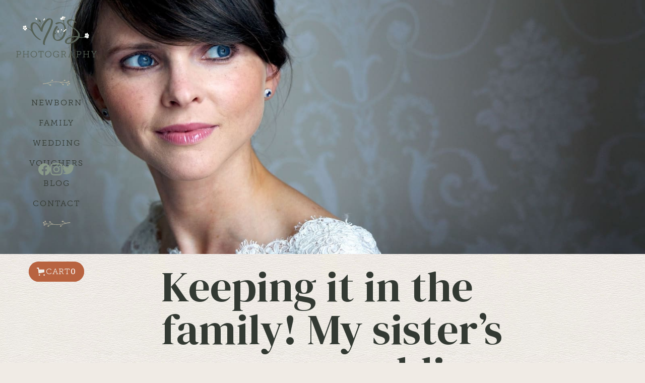

--- FILE ---
content_type: text/html; charset=utf-8
request_url: https://www.mosphotography.com/project/my-sisters-lovely-longueville-house-wedding
body_size: 25102
content:
<!DOCTYPE html><!-- This site was created in Webflow. https://webflow.com --><!-- Last Published: Tue Dec 09 2025 11:14:50 GMT+0000 (Coordinated Universal Time) --><html data-wf-domain="www.mosphotography.com" data-wf-page="6286041903dc5cdd14261e06" data-wf-site="6286041903dc5cf97b261db8" lang="en" data-wf-collection="6286041903dc5cb649261dbc" data-wf-item-slug="my-sisters-lovely-longueville-house-wedding"><head><meta charset="utf-8"/><title>Keeping it in the family! My sister’s summer wedding | Wedding | MOS Photography, Dublin</title><meta content="Wedding - Wedding photography from one of my favourite wedding venues - Get in touch and let’s chat about your photography plans - MOS Photography, Dublin" name="description"/><meta content="Keeping it in the family! My sister’s summer wedding | Wedding | MOS Photography, Dublin" property="og:title"/><meta content="Wedding - Wedding photography from one of my favourite wedding venues - Get in touch and let’s chat about your photography plans - MOS Photography, Dublin" property="og:description"/><meta content="https://cdn.prod.website-files.com/6286041903dc5c0b28261dba/6286041903dc5cfb8526218a_11_longueville_beautiful_bride.jpg" property="og:image"/><meta content="Keeping it in the family! My sister’s summer wedding | Wedding | MOS Photography, Dublin" property="twitter:title"/><meta content="Wedding - Wedding photography from one of my favourite wedding venues - Get in touch and let’s chat about your photography plans - MOS Photography, Dublin" property="twitter:description"/><meta content="https://cdn.prod.website-files.com/6286041903dc5c0b28261dba/6286041903dc5cfb8526218a_11_longueville_beautiful_bride.jpg" property="twitter:image"/><meta property="og:type" content="website"/><meta content="summary_large_image" name="twitter:card"/><meta content="width=device-width, initial-scale=1" name="viewport"/><meta content="trn9u5f1qmJYDXNySGSVBBeIZlUpDo3mW3zJIfw8goo" name="google-site-verification"/><meta content="Webflow" name="generator"/><link href="https://cdn.prod.website-files.com/6286041903dc5cf97b261db8/css/mos-2022.webflow.shared.6994770e9.min.css" rel="stylesheet" type="text/css"/><link href="https://fonts.googleapis.com" rel="preconnect"/><link href="https://fonts.gstatic.com" rel="preconnect" crossorigin="anonymous"/><script src="https://ajax.googleapis.com/ajax/libs/webfont/1.6.26/webfont.js" type="text/javascript"></script><script type="text/javascript">WebFont.load({  google: {    families: ["DM Serif Display:regular,italic","DM Serif Text:regular,italic"]  }});</script><script src="https://use.typekit.net/xxy2gxx.js" type="text/javascript"></script><script type="text/javascript">try{Typekit.load();}catch(e){}</script><script type="text/javascript">!function(o,c){var n=c.documentElement,t=" w-mod-";n.className+=t+"js",("ontouchstart"in o||o.DocumentTouch&&c instanceof DocumentTouch)&&(n.className+=t+"touch")}(window,document);</script><link href="https://cdn.prod.website-files.com/6286041903dc5cf97b261db8/634d6a53cd70a8097ffee37c_mos-logo-favicon.png" rel="shortcut icon" type="image/x-icon"/><link href="https://cdn.prod.website-files.com/6286041903dc5cf97b261db8/634d6bec55ed6c130d5a01d0_mos-logo-webclip.png" rel="apple-touch-icon"/><link href="https://www.mosphotography.com/project/my-sisters-lovely-longueville-house-wedding" rel="canonical"/><link href="rss.xml" rel="alternate" title="RSS Feed" type="application/rss+xml"/><!-- Google Tag Manager -->
<script>(function(w,d,s,l,i){w[l]=w[l]||[];w[l].push({'gtm.start':
new Date().getTime(),event:'gtm.js'});var f=d.getElementsByTagName(s)[0],
j=d.createElement(s),dl=l!='dataLayer'?'&l='+l:'';j.async=true;j.src=
'https://www.googletagmanager.com/gtm.js?id='+i+dl;f.parentNode.insertBefore(j,f);
})(window,document,'script','dataLayer','GTM-WV6CRVP');</script>
<!-- End Google Tag Manager -->

<link rel="stylesheet" href="https://cdn.designchief.io/mos-webflow-02/styles/styles.css" media="all">

<script async defer src="https://tianji.designchief.io/tracker.js" data-website-id="cm6tfqf4s003hciohtq4996b5"></script><meta property="og:url" content="https://www.mosphotography.com/project/my-sisters-lovely-longueville-house-wedding" />

<!-- [Attributes by Finsweet] CMS Combine -->
<script async src="https://cdn.jsdelivr.net/npm/@finsweet/attributes-cmscombine@1/cmscombine.js"></script><script src="https://js.stripe.com/v3/" type="text/javascript" data-wf-ecomm-key="pk_live_nyPnaDuxaj8zDxRbuaPHJjip" data-wf-ecomm-acct-id="acct_1N0LoaBjsbIjrL9A"></script><script src="https://www.paypal.com/sdk/js?client-id=AeVgr6n0UlS9_b4u45Nlkd2mpKc6VUe9wjw2oKRrsXzIXZJ4K1q1CUaXvrTgcB5j0jb-E3fEwDD6DOEd&amp;merchant-id=FSEQKRT2AVNKN&amp;currency=EUR&amp;commit=false" type="text/javascript" data-wf-paypal-element="true"></script><script type="text/javascript">window.__WEBFLOW_CURRENCY_SETTINGS = {"currencyCode":"EUR","symbol":"€","decimal":".","fractionDigits":2,"group":",","template":"{{wf {&quot;path&quot;:&quot;symbol&quot;,&quot;type&quot;:&quot;PlainText&quot;\\} }}{{wf {&quot;path&quot;:&quot;amount&quot;,&quot;type&quot;:&quot;CommercePrice&quot;\\} }} ","hideDecimalForWholeNumbers":false};</script></head><body><div class="page-wrapper"><div class="w-embed w-iframe"><!-- Google Tag Manager (noscript) -->
<noscript><iframe src="https://www.googletagmanager.com/ns.html?id=GTM-WV6CRVP"
height="0" width="0" style="display:none;visibility:hidden"></iframe></noscript>
<!-- End Google Tag Manager (noscript) --></div><div class="global-styles w-embed"><style>
.w-richtext>:first-child{margin-top:0}.w-richtext>:last-child,.w-richtext ol li:last-child,.w-richtext ul li:last-child{margin-bottom:0}.clickable-off{pointer-events:none}.clickable-on{pointer-events:auto}.div-square::after{content:"";display:block;padding-bottom:100%}main:focus-visible{outline:-webkit-focus-ring-color auto 0px}.container-medium,.container-small,.container-large{margin-right:auto !important;margin-left:auto !important}a{color:inherit;text-decoration:inherit;font-size:inherit}.text-style-3lines{display:-webkit-box;overflow:hidden;-webkit-line-clamp:3;-webkit-box-orient:vertical}.text-style-2lines{display:-webkit-box;overflow:hidden;-webkit-line-clamp:2;-webkit-box-orient:vertical}@media screen and (min-width: 1500px){body{font-size:20px}}*{-webkit-font-smoothing:antialiased;-moz-osx-font-smoothing:grayscale}select{-webkit-appearance:none}textarea,input{box-shadow:none;background-clip:padding-box}@media screen and (max-width: 350px){.recaptcha{transform:scale(0.77);-webkit-transform:scale(0.77);transform-origin:0 0;-webkit-transform-origin:0 0}}.icon svg{height:100%}::selection{background:#333a33;color:#f0ebe5;text-shadow:none}img::selection,svg::selection{background:rgba(0,0,0,0)}[class*=layer]{pointer-events:none}.main-wrapper p a,.iubenda-banner-content a{-webkit-transition:color .5s cubic-bezier(0.165, 0.84, 0.44, 1);transition:color .5s cubic-bezier(0.165, 0.84, 0.44, 1);color:#b86340;font-weight:700;cursor:pointer}.main-wrapper p a:hover,.iubenda-banner-content a:hover{color:#a35738;text-decoration:underline}.splide__track{overflow:visible}.post-list-wrapper:hover .posts_slider-image{transform:scale(1.15)}


</style></div><nav class="navbar_component"><div class="layer-style-white-blur"></div><div class="navbar_container"><a href="/" class="navbar_brand w-inline-block"><img src="https://cdn.prod.website-files.com/6286041903dc5cf97b261db8/628a5ec890f189e4f2191961_mos-logo-rgb.svg" loading="lazy" alt="" class="navbar_brand-logo"/><img src="https://cdn.prod.website-files.com/6286041903dc5cf97b261db8/628a5ec8dc0f4bc4b16dbb44_mos-logo-horiz-rgb.svg" loading="lazy" alt="" class="navbar_brand-logo-horiz"/></a><div class="navbar_menu-main"><div class="layer-style-white-blur is-bg-vertical"></div><div class="navbar_menu-main-wrapper"><div class="icon is-nav-divider w-embed"><svg xmlns="http://www.w3.org/2000/svg" viewBox="0 0 48 10.606"><defs><style>.a{fill:currentColor;}</style></defs><path class="a" d="M47.907,6.386a.716.716,0,0,0-.406-.468L47.48,5.9a1.144,1.144,0,0,0-.829-.146,1.443,1.443,0,0,0-.664.3,8.525,8.525,0,0,0-1.556-.938A8.293,8.293,0,0,0,42.764,4.6,12.408,12.408,0,0,0,44.1,4.136a1.039,1.039,0,0,0,.648.208l.267,0c.647-.013,1.9-.367,2.087-.948.174-.548-.888-1.159-1.538-1.161h-.28A1.554,1.554,0,0,0,43.84,3.349a.823.823,0,0,0,0,.377c.059.252-.874.406-1.83.508-.967.146-1.962.242-2.127.246-1.444.068-2.873.009-4.292,0-.881-.025-1.762-.054-2.637-.167a15.6,15.6,0,0,0,2.216-.882A17.1,17.1,0,0,0,37.3,2.266a.7.7,0,0,0,.282.186A1.192,1.192,0,0,0,38.41,2.4l.153-.053c.568-.2,1.709-.74,1.62-1.326-.039-.25-.861-.609-1.127-.71a1.244,1.244,0,0,0-.861.042l-.157.053A1.472,1.472,0,0,0,37.1,1.83c-1.74,1.072-4.2,2.5-6.23,2.229a51.952,51.952,0,0,0-7.693-.729,37.564,37.564,0,0,0-4.987.421c-.809.115-1.682.3-2.411.437a23.512,23.512,0,0,1-2.341.294,5.189,5.189,0,0,0,.768-.758,18.621,18.621,0,0,1,1.33-1.97.828.828,0,0,0,.356.7A1.366,1.366,0,0,0,16.947,2.4a1.608,1.608,0,0,0,.859-.6l.062-.125c.23-.459-.289-1.369-.9-1.614a.909.909,0,0,0-.861.121,1.5,1.5,0,0,0-.181.141.894.894,0,0,0-.1.154,1.9,1.9,0,0,0-.146.34l-.04.123-.041.149a3.069,3.069,0,0,0-.831,1.016,8.32,8.32,0,0,1-2.24,2.442,31.451,31.451,0,0,0-3.667.758A41.8,41.8,0,0,1,0,6.792v1.2A44.644,44.644,0,0,0,7.849,6.623L9.676,7.781A13.905,13.905,0,0,0,11.949,9a1.5,1.5,0,0,0-.2.449c-.184.7.514,1.02,1.348.986s1.756-.429,1.824-.962C14.974,9,14.038,8.1,13.368,8.215l-.218.037a1.924,1.924,0,0,0-.744.3,25.265,25.265,0,0,0-3.9-2.095c1.782-.46,3.442-.9,4.321-1.242.612-.081,1.311-.183,1.777-.243.992-.1,1.964-.2,2.965-.381a34.75,34.75,0,0,1,6.774-.479c2.74.062,5.644.308,7.892,1.871.277.154,2.482,1.839,2.348,2.069-.733,1.546,1.734,2.078,2.3,1.086.225-.388-.154-1.706-.748-1.84l-.145-.036a1.135,1.135,0,0,0-1.036.3A12.5,12.5,0,0,0,33.543,6.2a11.93,11.93,0,0,0-1.6-1.149,21.779,21.779,0,0,0,2.717.169c1.3,0,2.606-.162,3.927-.21a2.536,2.536,0,0,1,2.242.712l.585.474c.283.251.623.573.936.892a7.422,7.422,0,0,1,.78.907c.176.278.248.495.152.585-.367.337-.687.984-.361,1.435a1.449,1.449,0,0,0,1.658.472l.053-.041a1.943,1.943,0,0,0,.247-2.034.891.891,0,0,0-1.093-.161A8.18,8.18,0,0,0,42.58,6.5a8.833,8.833,0,0,0-1.6-1.467,7.822,7.822,0,0,1,4.509,1.68.718.718,0,0,0-.056.3.836.836,0,0,0,.372.716c.346.211,1.357.684,1.724.518C48.048,8.016,48.077,7.018,47.907,6.386Z"/></svg></div><a href="/portraits/newborn-photographer-dublin" class="navbar_menu-link">Newborn</a><a href="/portraits/family-photographer-dublin" class="navbar_menu-link">Family</a><a href="/weddings/wedding-photographer-dublin" class="navbar_menu-link">Wedding</a><a href="/product/gift-voucher" class="navbar_menu-link">Vouchers</a><a href="/blog" class="navbar_menu-link">Blog</a><a href="/contact" class="navbar_menu-link">Contact</a><div class="icon is-nav-divider is-flipped w-embed"><svg xmlns="http://www.w3.org/2000/svg" viewBox="0 0 48 10.606"><defs><style>.a{fill:currentColor;}</style></defs><path class="a" d="M47.907,6.386a.716.716,0,0,0-.406-.468L47.48,5.9a1.144,1.144,0,0,0-.829-.146,1.443,1.443,0,0,0-.664.3,8.525,8.525,0,0,0-1.556-.938A8.293,8.293,0,0,0,42.764,4.6,12.408,12.408,0,0,0,44.1,4.136a1.039,1.039,0,0,0,.648.208l.267,0c.647-.013,1.9-.367,2.087-.948.174-.548-.888-1.159-1.538-1.161h-.28A1.554,1.554,0,0,0,43.84,3.349a.823.823,0,0,0,0,.377c.059.252-.874.406-1.83.508-.967.146-1.962.242-2.127.246-1.444.068-2.873.009-4.292,0-.881-.025-1.762-.054-2.637-.167a15.6,15.6,0,0,0,2.216-.882A17.1,17.1,0,0,0,37.3,2.266a.7.7,0,0,0,.282.186A1.192,1.192,0,0,0,38.41,2.4l.153-.053c.568-.2,1.709-.74,1.62-1.326-.039-.25-.861-.609-1.127-.71a1.244,1.244,0,0,0-.861.042l-.157.053A1.472,1.472,0,0,0,37.1,1.83c-1.74,1.072-4.2,2.5-6.23,2.229a51.952,51.952,0,0,0-7.693-.729,37.564,37.564,0,0,0-4.987.421c-.809.115-1.682.3-2.411.437a23.512,23.512,0,0,1-2.341.294,5.189,5.189,0,0,0,.768-.758,18.621,18.621,0,0,1,1.33-1.97.828.828,0,0,0,.356.7A1.366,1.366,0,0,0,16.947,2.4a1.608,1.608,0,0,0,.859-.6l.062-.125c.23-.459-.289-1.369-.9-1.614a.909.909,0,0,0-.861.121,1.5,1.5,0,0,0-.181.141.894.894,0,0,0-.1.154,1.9,1.9,0,0,0-.146.34l-.04.123-.041.149a3.069,3.069,0,0,0-.831,1.016,8.32,8.32,0,0,1-2.24,2.442,31.451,31.451,0,0,0-3.667.758A41.8,41.8,0,0,1,0,6.792v1.2A44.644,44.644,0,0,0,7.849,6.623L9.676,7.781A13.905,13.905,0,0,0,11.949,9a1.5,1.5,0,0,0-.2.449c-.184.7.514,1.02,1.348.986s1.756-.429,1.824-.962C14.974,9,14.038,8.1,13.368,8.215l-.218.037a1.924,1.924,0,0,0-.744.3,25.265,25.265,0,0,0-3.9-2.095c1.782-.46,3.442-.9,4.321-1.242.612-.081,1.311-.183,1.777-.243.992-.1,1.964-.2,2.965-.381a34.75,34.75,0,0,1,6.774-.479c2.74.062,5.644.308,7.892,1.871.277.154,2.482,1.839,2.348,2.069-.733,1.546,1.734,2.078,2.3,1.086.225-.388-.154-1.706-.748-1.84l-.145-.036a1.135,1.135,0,0,0-1.036.3A12.5,12.5,0,0,0,33.543,6.2a11.93,11.93,0,0,0-1.6-1.149,21.779,21.779,0,0,0,2.717.169c1.3,0,2.606-.162,3.927-.21a2.536,2.536,0,0,1,2.242.712l.585.474c.283.251.623.573.936.892a7.422,7.422,0,0,1,.78.907c.176.278.248.495.152.585-.367.337-.687.984-.361,1.435a1.449,1.449,0,0,0,1.658.472l.053-.041a1.943,1.943,0,0,0,.247-2.034.891.891,0,0,0-1.093-.161A8.18,8.18,0,0,0,42.58,6.5a8.833,8.833,0,0,0-1.6-1.467,7.822,7.822,0,0,1,4.509,1.68.718.718,0,0,0-.056.3.836.836,0,0,0,.372.716c.346.211,1.357.684,1.724.518C48.048,8.016,48.077,7.018,47.907,6.386Z"/></svg></div><div class="navber_social-link-list"><a href="https://www.facebook.com/MOS-Photography-219041222532/" target="_blank" class="social-link w-inline-block"><div class="icon is-small w-embed"><svg aria-hidden="true" role="img" fill='currentColor' xmlns="http://www.w3.org/2000/svg" viewBox="0 0 24 24"><title>Facebook icon</title><path d="M24 12.073c0-6.627-5.373-12-12-12s-12 5.373-12 12c0 5.99 4.388 10.954 10.125 11.854v-8.385H7.078v-3.47h3.047V9.43c0-3.007 1.792-4.669 4.533-4.669 1.312 0 2.686.235 2.686.235v2.953H15.83c-1.491 0-1.956.925-1.956 1.874v2.25h3.328l-.532 3.47h-2.796v8.385C19.612 23.027 24 18.062 24 12.073z"/></svg></div></a><a href="https://www.instagram.com/mosphotography/" target="_blank" class="social-link w-inline-block"><div class="icon is-small w-embed"><svg  aria-hidden="true" role="img" fill=currentColor viewBox="0 0 24 24" xmlns="http://www.w3.org/2000/svg"><title>Instagram icon</title><path d="M12 0C8.74 0 8.333.015 7.053.072 5.775.132 4.905.333 4.14.63c-.789.306-1.459.717-2.126 1.384S.935 3.35.63 4.14C.333 4.905.131 5.775.072 7.053.012 8.333 0 8.74 0 12s.015 3.667.072 4.947c.06 1.277.261 2.148.558 2.913.306.788.717 1.459 1.384 2.126.667.666 1.336 1.079 2.126 1.384.766.296 1.636.499 2.913.558C8.333 23.988 8.74 24 12 24s3.667-.015 4.947-.072c1.277-.06 2.148-.262 2.913-.558.788-.306 1.459-.718 2.126-1.384.666-.667 1.079-1.335 1.384-2.126.296-.765.499-1.636.558-2.913.06-1.28.072-1.687.072-4.947s-.015-3.667-.072-4.947c-.06-1.277-.262-2.149-.558-2.913-.306-.789-.718-1.459-1.384-2.126C21.319 1.347 20.651.935 19.86.63c-.765-.297-1.636-.499-2.913-.558C15.667.012 15.26 0 12 0zm0 2.16c3.203 0 3.585.016 4.85.071 1.17.055 1.805.249 2.227.415.562.217.96.477 1.382.896.419.42.679.819.896 1.381.164.422.36 1.057.413 2.227.057 1.266.07 1.646.07 4.85s-.015 3.585-.074 4.85c-.061 1.17-.256 1.805-.421 2.227-.224.562-.479.96-.899 1.382-.419.419-.824.679-1.38.896-.42.164-1.065.36-2.235.413-1.274.057-1.649.07-4.859.07-3.211 0-3.586-.015-4.859-.074-1.171-.061-1.816-.256-2.236-.421-.569-.224-.96-.479-1.379-.899-.421-.419-.69-.824-.9-1.38-.165-.42-.359-1.065-.42-2.235-.045-1.26-.061-1.649-.061-4.844 0-3.196.016-3.586.061-4.861.061-1.17.255-1.814.42-2.234.21-.57.479-.96.9-1.381.419-.419.81-.689 1.379-.898.42-.166 1.051-.361 2.221-.421 1.275-.045 1.65-.06 4.859-.06l.045.03zm0 3.678c-3.405 0-6.162 2.76-6.162 6.162 0 3.405 2.76 6.162 6.162 6.162 3.405 0 6.162-2.76 6.162-6.162 0-3.405-2.76-6.162-6.162-6.162zM12 16c-2.21 0-4-1.79-4-4s1.79-4 4-4 4 1.79 4 4-1.79 4-4 4zm7.846-10.405c0 .795-.646 1.44-1.44 1.44-.795 0-1.44-.646-1.44-1.44 0-.794.646-1.439 1.44-1.439.793-.001 1.44.645 1.44 1.439z"/></svg></div></a><a href="https://twitter.com/Michell79846698" target="_blank" class="social-link w-inline-block"><div class="icon is-small w-embed"><svg aria-hidden="true" role="img" fill=currentColor xmlns="http://www.w3.org/2000/svg" viewBox="0 0 24 24"><title>Twitter icon</title><path d="M23.953 4.57a10 10 0 01-2.825.775 4.958 4.958 0 002.163-2.723c-.951.555-2.005.959-3.127 1.184a4.92 4.92 0 00-8.384 4.482C7.69 8.095 4.067 6.13 1.64 3.162a4.822 4.822 0 00-.666 2.475c0 1.71.87 3.213 2.188 4.096a4.904 4.904 0 01-2.228-.616v.06a4.923 4.923 0 003.946 4.827 4.996 4.996 0 01-2.212.085 4.936 4.936 0 004.604 3.417 9.867 9.867 0 01-6.102 2.105c-.39 0-.779-.023-1.17-.067a13.995 13.995 0 007.557 2.209c9.053 0 13.998-7.496 13.998-13.985 0-.21 0-.42-.015-.63A9.935 9.935 0 0024 4.59z"/></svg></div></a></div></div></div><div class="navbar_menu-horiz"><div class="navbar_menu-horiz-wrapper"><a href="/portraits/newborn-photographer-dublin" class="navbar_menu-link">Newborn</a><a href="/portraits/family-photographer-dublin" class="navbar_menu-link">Family</a><a href="/weddings/wedding-photographer-dublin" class="navbar_menu-link">Wedding</a><a href="/contact" class="navbar_menu-link">Contact</a></div></div><div class="navbar_menu-flyout-bg"></div><div class="navbar_menu-flyout"><div class="layer-style-white-blur"></div><div class="navbar_menu-flyout-wrapper"><div class="icon is-nav-divider w-embed"><svg xmlns="http://www.w3.org/2000/svg" viewBox="0 0 48 10.606"><defs><style>.a{fill:currentColor;}</style></defs><path class="a" d="M47.907,6.386a.716.716,0,0,0-.406-.468L47.48,5.9a1.144,1.144,0,0,0-.829-.146,1.443,1.443,0,0,0-.664.3,8.525,8.525,0,0,0-1.556-.938A8.293,8.293,0,0,0,42.764,4.6,12.408,12.408,0,0,0,44.1,4.136a1.039,1.039,0,0,0,.648.208l.267,0c.647-.013,1.9-.367,2.087-.948.174-.548-.888-1.159-1.538-1.161h-.28A1.554,1.554,0,0,0,43.84,3.349a.823.823,0,0,0,0,.377c.059.252-.874.406-1.83.508-.967.146-1.962.242-2.127.246-1.444.068-2.873.009-4.292,0-.881-.025-1.762-.054-2.637-.167a15.6,15.6,0,0,0,2.216-.882A17.1,17.1,0,0,0,37.3,2.266a.7.7,0,0,0,.282.186A1.192,1.192,0,0,0,38.41,2.4l.153-.053c.568-.2,1.709-.74,1.62-1.326-.039-.25-.861-.609-1.127-.71a1.244,1.244,0,0,0-.861.042l-.157.053A1.472,1.472,0,0,0,37.1,1.83c-1.74,1.072-4.2,2.5-6.23,2.229a51.952,51.952,0,0,0-7.693-.729,37.564,37.564,0,0,0-4.987.421c-.809.115-1.682.3-2.411.437a23.512,23.512,0,0,1-2.341.294,5.189,5.189,0,0,0,.768-.758,18.621,18.621,0,0,1,1.33-1.97.828.828,0,0,0,.356.7A1.366,1.366,0,0,0,16.947,2.4a1.608,1.608,0,0,0,.859-.6l.062-.125c.23-.459-.289-1.369-.9-1.614a.909.909,0,0,0-.861.121,1.5,1.5,0,0,0-.181.141.894.894,0,0,0-.1.154,1.9,1.9,0,0,0-.146.34l-.04.123-.041.149a3.069,3.069,0,0,0-.831,1.016,8.32,8.32,0,0,1-2.24,2.442,31.451,31.451,0,0,0-3.667.758A41.8,41.8,0,0,1,0,6.792v1.2A44.644,44.644,0,0,0,7.849,6.623L9.676,7.781A13.905,13.905,0,0,0,11.949,9a1.5,1.5,0,0,0-.2.449c-.184.7.514,1.02,1.348.986s1.756-.429,1.824-.962C14.974,9,14.038,8.1,13.368,8.215l-.218.037a1.924,1.924,0,0,0-.744.3,25.265,25.265,0,0,0-3.9-2.095c1.782-.46,3.442-.9,4.321-1.242.612-.081,1.311-.183,1.777-.243.992-.1,1.964-.2,2.965-.381a34.75,34.75,0,0,1,6.774-.479c2.74.062,5.644.308,7.892,1.871.277.154,2.482,1.839,2.348,2.069-.733,1.546,1.734,2.078,2.3,1.086.225-.388-.154-1.706-.748-1.84l-.145-.036a1.135,1.135,0,0,0-1.036.3A12.5,12.5,0,0,0,33.543,6.2a11.93,11.93,0,0,0-1.6-1.149,21.779,21.779,0,0,0,2.717.169c1.3,0,2.606-.162,3.927-.21a2.536,2.536,0,0,1,2.242.712l.585.474c.283.251.623.573.936.892a7.422,7.422,0,0,1,.78.907c.176.278.248.495.152.585-.367.337-.687.984-.361,1.435a1.449,1.449,0,0,0,1.658.472l.053-.041a1.943,1.943,0,0,0,.247-2.034.891.891,0,0,0-1.093-.161A8.18,8.18,0,0,0,42.58,6.5a8.833,8.833,0,0,0-1.6-1.467,7.822,7.822,0,0,1,4.509,1.68.718.718,0,0,0-.056.3.836.836,0,0,0,.372.716c.346.211,1.357.684,1.724.518C48.048,8.016,48.077,7.018,47.907,6.386Z"/></svg></div><a href="/portraits/newborn-photographer-dublin" class="navbar_menu-link">Newborn</a><a href="/portraits/family-photographer-dublin" class="navbar_menu-link">Family</a><a href="/weddings/wedding-photographer-dublin" class="navbar_menu-link">Wedding</a><a href="/product/gift-voucher" class="navbar_menu-link">Vouchers</a><a href="/blog" class="navbar_menu-link">Blog</a><a href="/contact" class="navbar_menu-link">Contact</a><div class="icon is-nav-divider is-flipped w-embed"><svg xmlns="http://www.w3.org/2000/svg" viewBox="0 0 48 10.606"><defs><style>.a{fill:currentColor;}</style></defs><path class="a" d="M47.907,6.386a.716.716,0,0,0-.406-.468L47.48,5.9a1.144,1.144,0,0,0-.829-.146,1.443,1.443,0,0,0-.664.3,8.525,8.525,0,0,0-1.556-.938A8.293,8.293,0,0,0,42.764,4.6,12.408,12.408,0,0,0,44.1,4.136a1.039,1.039,0,0,0,.648.208l.267,0c.647-.013,1.9-.367,2.087-.948.174-.548-.888-1.159-1.538-1.161h-.28A1.554,1.554,0,0,0,43.84,3.349a.823.823,0,0,0,0,.377c.059.252-.874.406-1.83.508-.967.146-1.962.242-2.127.246-1.444.068-2.873.009-4.292,0-.881-.025-1.762-.054-2.637-.167a15.6,15.6,0,0,0,2.216-.882A17.1,17.1,0,0,0,37.3,2.266a.7.7,0,0,0,.282.186A1.192,1.192,0,0,0,38.41,2.4l.153-.053c.568-.2,1.709-.74,1.62-1.326-.039-.25-.861-.609-1.127-.71a1.244,1.244,0,0,0-.861.042l-.157.053A1.472,1.472,0,0,0,37.1,1.83c-1.74,1.072-4.2,2.5-6.23,2.229a51.952,51.952,0,0,0-7.693-.729,37.564,37.564,0,0,0-4.987.421c-.809.115-1.682.3-2.411.437a23.512,23.512,0,0,1-2.341.294,5.189,5.189,0,0,0,.768-.758,18.621,18.621,0,0,1,1.33-1.97.828.828,0,0,0,.356.7A1.366,1.366,0,0,0,16.947,2.4a1.608,1.608,0,0,0,.859-.6l.062-.125c.23-.459-.289-1.369-.9-1.614a.909.909,0,0,0-.861.121,1.5,1.5,0,0,0-.181.141.894.894,0,0,0-.1.154,1.9,1.9,0,0,0-.146.34l-.04.123-.041.149a3.069,3.069,0,0,0-.831,1.016,8.32,8.32,0,0,1-2.24,2.442,31.451,31.451,0,0,0-3.667.758A41.8,41.8,0,0,1,0,6.792v1.2A44.644,44.644,0,0,0,7.849,6.623L9.676,7.781A13.905,13.905,0,0,0,11.949,9a1.5,1.5,0,0,0-.2.449c-.184.7.514,1.02,1.348.986s1.756-.429,1.824-.962C14.974,9,14.038,8.1,13.368,8.215l-.218.037a1.924,1.924,0,0,0-.744.3,25.265,25.265,0,0,0-3.9-2.095c1.782-.46,3.442-.9,4.321-1.242.612-.081,1.311-.183,1.777-.243.992-.1,1.964-.2,2.965-.381a34.75,34.75,0,0,1,6.774-.479c2.74.062,5.644.308,7.892,1.871.277.154,2.482,1.839,2.348,2.069-.733,1.546,1.734,2.078,2.3,1.086.225-.388-.154-1.706-.748-1.84l-.145-.036a1.135,1.135,0,0,0-1.036.3A12.5,12.5,0,0,0,33.543,6.2a11.93,11.93,0,0,0-1.6-1.149,21.779,21.779,0,0,0,2.717.169c1.3,0,2.606-.162,3.927-.21a2.536,2.536,0,0,1,2.242.712l.585.474c.283.251.623.573.936.892a7.422,7.422,0,0,1,.78.907c.176.278.248.495.152.585-.367.337-.687.984-.361,1.435a1.449,1.449,0,0,0,1.658.472l.053-.041a1.943,1.943,0,0,0,.247-2.034.891.891,0,0,0-1.093-.161A8.18,8.18,0,0,0,42.58,6.5a8.833,8.833,0,0,0-1.6-1.467,7.822,7.822,0,0,1,4.509,1.68.718.718,0,0,0-.056.3.836.836,0,0,0,.372.716c.346.211,1.357.684,1.724.518C48.048,8.016,48.077,7.018,47.907,6.386Z"/></svg></div><div class="navber_social-link-list"><a href="https://www.facebook.com/MOS-Photography-219041222532/" target="_blank" class="social-link w-inline-block"><div class="icon is-small w-embed"><svg aria-hidden="true" role="img" fill='currentColor' xmlns="http://www.w3.org/2000/svg" viewBox="0 0 24 24"><title>Facebook icon</title><path d="M24 12.073c0-6.627-5.373-12-12-12s-12 5.373-12 12c0 5.99 4.388 10.954 10.125 11.854v-8.385H7.078v-3.47h3.047V9.43c0-3.007 1.792-4.669 4.533-4.669 1.312 0 2.686.235 2.686.235v2.953H15.83c-1.491 0-1.956.925-1.956 1.874v2.25h3.328l-.532 3.47h-2.796v8.385C19.612 23.027 24 18.062 24 12.073z"/></svg></div></a><a href="https://www.instagram.com/mosphotography/" target="_blank" class="social-link w-inline-block"><div class="icon is-small w-embed"><svg  aria-hidden="true" role="img" fill=currentColor viewBox="0 0 24 24" xmlns="http://www.w3.org/2000/svg"><title>Instagram icon</title><path d="M12 0C8.74 0 8.333.015 7.053.072 5.775.132 4.905.333 4.14.63c-.789.306-1.459.717-2.126 1.384S.935 3.35.63 4.14C.333 4.905.131 5.775.072 7.053.012 8.333 0 8.74 0 12s.015 3.667.072 4.947c.06 1.277.261 2.148.558 2.913.306.788.717 1.459 1.384 2.126.667.666 1.336 1.079 2.126 1.384.766.296 1.636.499 2.913.558C8.333 23.988 8.74 24 12 24s3.667-.015 4.947-.072c1.277-.06 2.148-.262 2.913-.558.788-.306 1.459-.718 2.126-1.384.666-.667 1.079-1.335 1.384-2.126.296-.765.499-1.636.558-2.913.06-1.28.072-1.687.072-4.947s-.015-3.667-.072-4.947c-.06-1.277-.262-2.149-.558-2.913-.306-.789-.718-1.459-1.384-2.126C21.319 1.347 20.651.935 19.86.63c-.765-.297-1.636-.499-2.913-.558C15.667.012 15.26 0 12 0zm0 2.16c3.203 0 3.585.016 4.85.071 1.17.055 1.805.249 2.227.415.562.217.96.477 1.382.896.419.42.679.819.896 1.381.164.422.36 1.057.413 2.227.057 1.266.07 1.646.07 4.85s-.015 3.585-.074 4.85c-.061 1.17-.256 1.805-.421 2.227-.224.562-.479.96-.899 1.382-.419.419-.824.679-1.38.896-.42.164-1.065.36-2.235.413-1.274.057-1.649.07-4.859.07-3.211 0-3.586-.015-4.859-.074-1.171-.061-1.816-.256-2.236-.421-.569-.224-.96-.479-1.379-.899-.421-.419-.69-.824-.9-1.38-.165-.42-.359-1.065-.42-2.235-.045-1.26-.061-1.649-.061-4.844 0-3.196.016-3.586.061-4.861.061-1.17.255-1.814.42-2.234.21-.57.479-.96.9-1.381.419-.419.81-.689 1.379-.898.42-.166 1.051-.361 2.221-.421 1.275-.045 1.65-.06 4.859-.06l.045.03zm0 3.678c-3.405 0-6.162 2.76-6.162 6.162 0 3.405 2.76 6.162 6.162 6.162 3.405 0 6.162-2.76 6.162-6.162 0-3.405-2.76-6.162-6.162-6.162zM12 16c-2.21 0-4-1.79-4-4s1.79-4 4-4 4 1.79 4 4-1.79 4-4 4zm7.846-10.405c0 .795-.646 1.44-1.44 1.44-.795 0-1.44-.646-1.44-1.44 0-.794.646-1.439 1.44-1.439.793-.001 1.44.645 1.44 1.439z"/></svg></div></a><a href="https://twitter.com/Michell79846698" target="_blank" class="social-link w-inline-block"><div class="icon is-small w-embed"><svg aria-hidden="true" role="img" fill=currentColor xmlns="http://www.w3.org/2000/svg" viewBox="0 0 24 24"><title>Twitter icon</title><path d="M23.953 4.57a10 10 0 01-2.825.775 4.958 4.958 0 002.163-2.723c-.951.555-2.005.959-3.127 1.184a4.92 4.92 0 00-8.384 4.482C7.69 8.095 4.067 6.13 1.64 3.162a4.822 4.822 0 00-.666 2.475c0 1.71.87 3.213 2.188 4.096a4.904 4.904 0 01-2.228-.616v.06a4.923 4.923 0 003.946 4.827 4.996 4.996 0 01-2.212.085 4.936 4.936 0 004.604 3.417 9.867 9.867 0 01-6.102 2.105c-.39 0-.779-.023-1.17-.067a13.995 13.995 0 007.557 2.209c9.053 0 13.998-7.496 13.998-13.985 0-.21 0-.42-.015-.63A9.935 9.935 0 0024 4.59z"/></svg></div></a></div></div></div><div data-node-type="commerce-cart-wrapper" data-open-product="" data-wf-cart-type="rightSidebar" data-wf-cart-query="query Dynamo3 {
  database {
    id
    commerceOrder {
      comment
      extraItems {
        name
        pluginId
        pluginName
        price {
          decimalValue
          string
          unit
          value
        }
      }
      id
      startedOn
      statusFlags {
        hasDownloads
        hasSubscription
        isFreeOrder
        requiresShipping
      }
      subtotal {
        decimalValue
        string
        unit
        value
      }
      total {
        decimalValue
        string
        unit
        value
      }
      updatedOn
      userItems {
        count
        id
        price {
          value
          unit
          decimalValue
          string
        }
        product {
          id
          cmsLocaleId
          draft
          archived
          f_ec_product_type_2dr10dr: productType {
            id
            name
          }
          f_name_: name
          f_sku_properties_3dr: skuProperties {
            id
            name
            enum {
              id
              name
              slug
            }
          }
        }
        rowTotal {
          decimalValue
          string
          unit
          value
        }
        sku {
          cmsLocaleId
          draft
          archived
          f_main_image_4dr: mainImage {
            url
            file {
              size
              origFileName
              createdOn
              updatedOn
              mimeType
              width
              height
              variants {
                origFileName
                quality
                height
                width
                s3Url
                error
                size
              }
            }
            alt
          }
          f_sku_values_3dr: skuValues {
            property {
              id
            }
            value {
              id
            }
          }
          id
        }
        subscriptionFrequency
        subscriptionInterval
        subscriptionTrial
      }
      userItemsCount
    }
  }
  site {
    commerce {
      id
      businessAddress {
        country
      }
      defaultCountry
      defaultCurrency
      quickCheckoutEnabled
    }
  }
}" data-wf-page-link-href-prefix="" data-wf-cart-easing="ease-out-quart" class="w-commerce-commercecartwrapper navbar_button-wrapper"><a href="#" data-node-type="commerce-cart-open-link" data-wf-bindings="%5B%5D" data-wf-conditions="%7B%22condition%22%3A%7B%22fields%22%3A%7B%22userItemsCount%22%3A%7B%22gt%22%3A0%2C%22type%22%3A%22Number%22%7D%7D%7D%2C%22dataPath%22%3A%22database.commerceOrder%22%7D" class="w-commerce-commercecartopenlink cart-button w-inline-block" role="button" aria-haspopup="dialog" aria-label="Open cart"><svg class="w-commerce-commercecartopenlinkicon button-icon" width="17px" height="17px" viewBox="0 0 17 17"><g stroke="none" stroke-width="1" fill="none" fill-rule="evenodd"><path d="M2.60592789,2 L0,2 L0,0 L4.39407211,0 L4.84288393,4 L16,4 L16,9.93844589 L3.76940945,12.3694378 L2.60592789,2 Z M15.5,17 C14.6715729,17 14,16.3284271 14,15.5 C14,14.6715729 14.6715729,14 15.5,14 C16.3284271,14 17,14.6715729 17,15.5 C17,16.3284271 16.3284271,17 15.5,17 Z M5.5,17 C4.67157288,17 4,16.3284271 4,15.5 C4,14.6715729 4.67157288,14 5.5,14 C6.32842712,14 7,14.6715729 7,15.5 C7,16.3284271 6.32842712,17 5.5,17 Z" fill="currentColor" fill-rule="nonzero"></path></g></svg><div class="cart-button-text w-inline-block">Cart</div><div data-wf-bindings="%5B%7B%22innerHTML%22%3A%7B%22type%22%3A%22Number%22%2C%22filter%22%3A%7B%22type%22%3A%22numberPrecision%22%2C%22params%22%3A%5B%220%22%2C%22numberPrecision%22%5D%7D%2C%22dataPath%22%3A%22database.commerceOrder.userItemsCount%22%7D%7D%5D" class="w-commerce-commercecartopenlinkcount cart-quantity">0</div></a><div data-node-type="commerce-cart-container-wrapper" style="display:none" class="w-commerce-commercecartcontainerwrapper w-commerce-commercecartcontainerwrapper--cartType-rightSidebar cart-wrapper"><div data-node-type="commerce-cart-container" role="dialog" class="w-commerce-commercecartcontainer cart-container"><div class="w-commerce-commercecartheader block-header"><h4 class="w-commerce-commercecartheading">Your Cart</h4><a href="#" data-node-type="commerce-cart-close-link" class="w-commerce-commercecartcloselink w-inline-block" role="button" aria-label="Close cart"><svg width="16px" height="16px" viewBox="0 0 16 16"><g stroke="none" stroke-width="1" fill="none" fill-rule="evenodd"><g fill-rule="nonzero" fill="#333333"><polygon points="6.23223305 8 0.616116524 13.6161165 2.38388348 15.3838835 8 9.76776695 13.6161165 15.3838835 15.3838835 13.6161165 9.76776695 8 15.3838835 2.38388348 13.6161165 0.616116524 8 6.23223305 2.38388348 0.616116524 0.616116524 2.38388348 6.23223305 8"></polygon></g></g></svg></a></div><div class="w-commerce-commercecartformwrapper"><form data-node-type="commerce-cart-form" style="display:none" class="w-commerce-commercecartform"><script type="text/x-wf-template" id="wf-template-6b1d1ece-8997-5643-a803-67b99fad5063">%3Cdiv%20class%3D%22w-commerce-commercecartitem%20cart-item%22%3E%3Cimg%20data-wf-bindings%3D%22%255B%257B%2522src%2522%253A%257B%2522type%2522%253A%2522ImageRef%2522%252C%2522filter%2522%253A%257B%2522type%2522%253A%2522identity%2522%252C%2522params%2522%253A%255B%255D%257D%252C%2522dataPath%2522%253A%2522database.commerceOrder.userItems%255B%255D.sku.f_main_image_4dr%2522%257D%257D%255D%22%20src%3D%22%22%20alt%3D%22%22%20class%3D%22w-commerce-commercecartitemimage%20w-dyn-bind-empty%22%2F%3E%3Cdiv%20class%3D%22w-commerce-commercecartiteminfo%20cart-item-info%22%3E%3Cdiv%20data-wf-bindings%3D%22%255B%257B%2522innerHTML%2522%253A%257B%2522type%2522%253A%2522PlainText%2522%252C%2522filter%2522%253A%257B%2522type%2522%253A%2522identity%2522%252C%2522params%2522%253A%255B%255D%257D%252C%2522dataPath%2522%253A%2522database.commerceOrder.userItems%255B%255D.product.f_name_%2522%257D%257D%255D%22%20class%3D%22w-commerce-commercecartproductname%20w-dyn-bind-empty%22%3E%3C%2Fdiv%3E%3Cdiv%20data-wf-bindings%3D%22%255B%257B%2522innerHTML%2522%253A%257B%2522type%2522%253A%2522CommercePrice%2522%252C%2522filter%2522%253A%257B%2522type%2522%253A%2522price%2522%252C%2522params%2522%253A%255B%255D%257D%252C%2522dataPath%2522%253A%2522database.commerceOrder.userItems%255B%255D.price%2522%257D%257D%255D%22%3E%240.00%3C%2Fdiv%3E%3Cscript%20type%3D%22text%2Fx-wf-template%22%20id%3D%22wf-template-6b1d1ece-8997-5643-a803-67b99fad5069%22%3E%253Cli%253E%253Cspan%2520data-wf-bindings%253D%2522%25255B%25257B%252522innerHTML%252522%25253A%25257B%252522type%252522%25253A%252522PlainText%252522%25252C%252522filter%252522%25253A%25257B%252522type%252522%25253A%252522identity%252522%25252C%252522params%252522%25253A%25255B%25255D%25257D%25252C%252522dataPath%252522%25253A%252522database.commerceOrder.userItems%25255B%25255D.product.f_sku_properties_3dr%25255B%25255D.name%252522%25257D%25257D%25255D%2522%2520class%253D%2522w-dyn-bind-empty%2522%253E%253C%252Fspan%253E%253Cspan%253E%253A%2520%253C%252Fspan%253E%253Cspan%2520data-wf-bindings%253D%2522%25255B%25257B%252522innerHTML%252522%25253A%25257B%252522type%252522%25253A%252522CommercePropValues%252522%25252C%252522filter%252522%25253A%25257B%252522type%252522%25253A%252522identity%252522%25252C%252522params%252522%25253A%25255B%25255D%25257D%25252C%252522dataPath%252522%25253A%252522database.commerceOrder.userItems%25255B%25255D.product.f_sku_properties_3dr%25255B%25255D%252522%25257D%25257D%25255D%2522%2520class%253D%2522w-dyn-bind-empty%2522%253E%253C%252Fspan%253E%253C%252Fli%253E%3C%2Fscript%3E%3Cul%20data-wf-bindings%3D%22%255B%257B%2522optionSets%2522%253A%257B%2522type%2522%253A%2522CommercePropTable%2522%252C%2522filter%2522%253A%257B%2522type%2522%253A%2522identity%2522%252C%2522params%2522%253A%255B%255D%257D%252C%2522dataPath%2522%253A%2522database.commerceOrder.userItems%255B%255D.product.f_sku_properties_3dr%5B%5D%2522%257D%257D%252C%257B%2522optionValues%2522%253A%257B%2522type%2522%253A%2522CommercePropValues%2522%252C%2522filter%2522%253A%257B%2522type%2522%253A%2522identity%2522%252C%2522params%2522%253A%255B%255D%257D%252C%2522dataPath%2522%253A%2522database.commerceOrder.userItems%255B%255D.sku.f_sku_values_3dr%2522%257D%257D%255D%22%20class%3D%22w-commerce-commercecartoptionlist%22%20data-wf-collection%3D%22database.commerceOrder.userItems%255B%255D.product.f_sku_properties_3dr%22%20data-wf-template-id%3D%22wf-template-6b1d1ece-8997-5643-a803-67b99fad5069%22%3E%3Cli%3E%3Cspan%20data-wf-bindings%3D%22%255B%257B%2522innerHTML%2522%253A%257B%2522type%2522%253A%2522PlainText%2522%252C%2522filter%2522%253A%257B%2522type%2522%253A%2522identity%2522%252C%2522params%2522%253A%255B%255D%257D%252C%2522dataPath%2522%253A%2522database.commerceOrder.userItems%255B%255D.product.f_sku_properties_3dr%255B%255D.name%2522%257D%257D%255D%22%20class%3D%22w-dyn-bind-empty%22%3E%3C%2Fspan%3E%3Cspan%3E%3A%20%3C%2Fspan%3E%3Cspan%20data-wf-bindings%3D%22%255B%257B%2522innerHTML%2522%253A%257B%2522type%2522%253A%2522CommercePropValues%2522%252C%2522filter%2522%253A%257B%2522type%2522%253A%2522identity%2522%252C%2522params%2522%253A%255B%255D%257D%252C%2522dataPath%2522%253A%2522database.commerceOrder.userItems%255B%255D.product.f_sku_properties_3dr%255B%255D%2522%257D%257D%255D%22%20class%3D%22w-dyn-bind-empty%22%3E%3C%2Fspan%3E%3C%2Fli%3E%3C%2Ful%3E%3Ca%20href%3D%22%23%22%20role%3D%22%22%20data-wf-bindings%3D%22%255B%257B%2522data-commerce-sku-id%2522%253A%257B%2522type%2522%253A%2522ItemRef%2522%252C%2522filter%2522%253A%257B%2522type%2522%253A%2522identity%2522%252C%2522params%2522%253A%255B%255D%257D%252C%2522dataPath%2522%253A%2522database.commerceOrder.userItems%255B%255D.sku.id%2522%257D%257D%255D%22%20class%3D%22w-inline-block%22%20data-wf-cart-action%3D%22remove-item%22%20data-commerce-sku-id%3D%22%22%20aria-label%3D%22Remove%20item%20from%20cart%22%3E%3Cdiv%20class%3D%22text-style-link%22%3ERemove%3C%2Fdiv%3E%3C%2Fa%3E%3C%2Fdiv%3E%3Cinput%20data-wf-bindings%3D%22%255B%257B%2522value%2522%253A%257B%2522type%2522%253A%2522Number%2522%252C%2522filter%2522%253A%257B%2522type%2522%253A%2522numberPrecision%2522%252C%2522params%2522%253A%255B%25220%2522%252C%2522numberPrecision%2522%255D%257D%252C%2522dataPath%2522%253A%2522database.commerceOrder.userItems%255B%255D.count%2522%257D%257D%252C%257B%2522data-commerce-sku-id%2522%253A%257B%2522type%2522%253A%2522ItemRef%2522%252C%2522filter%2522%253A%257B%2522type%2522%253A%2522identity%2522%252C%2522params%2522%253A%255B%255D%257D%252C%2522dataPath%2522%253A%2522database.commerceOrder.userItems%255B%255D.sku.id%2522%257D%257D%255D%22%20data-wf-conditions%3D%22%257B%2522condition%2522%253A%257B%2522fields%2522%253A%257B%2522product%253Aec-product-type%2522%253A%257B%2522ne%2522%253A%2522e348fd487d0102946c9179d2a94bb613%2522%252C%2522type%2522%253A%2522Option%2522%257D%257D%257D%252C%2522dataPath%2522%253A%2522database.commerceOrder.userItems%255B%255D%2522%257D%22%20class%3D%22w-commerce-commercecartquantity%22%20required%3D%22%22%20pattern%3D%22%5E%5B0-9%5D%2B%24%22%20inputMode%3D%22numeric%22%20type%3D%22number%22%20name%3D%22quantity%22%20autoComplete%3D%22off%22%20data-wf-cart-action%3D%22update-item-quantity%22%20data-commerce-sku-id%3D%22%22%20value%3D%221%22%2F%3E%3C%2Fdiv%3E</script><div class="w-commerce-commercecartlist" data-wf-collection="database.commerceOrder.userItems" data-wf-template-id="wf-template-6b1d1ece-8997-5643-a803-67b99fad5063"><div class="w-commerce-commercecartitem cart-item"><img data-wf-bindings="%5B%7B%22src%22%3A%7B%22type%22%3A%22ImageRef%22%2C%22filter%22%3A%7B%22type%22%3A%22identity%22%2C%22params%22%3A%5B%5D%7D%2C%22dataPath%22%3A%22database.commerceOrder.userItems%5B%5D.sku.f_main_image_4dr%22%7D%7D%5D" src="" alt="" class="w-commerce-commercecartitemimage w-dyn-bind-empty"/><div class="w-commerce-commercecartiteminfo cart-item-info"><div data-wf-bindings="%5B%7B%22innerHTML%22%3A%7B%22type%22%3A%22PlainText%22%2C%22filter%22%3A%7B%22type%22%3A%22identity%22%2C%22params%22%3A%5B%5D%7D%2C%22dataPath%22%3A%22database.commerceOrder.userItems%5B%5D.product.f_name_%22%7D%7D%5D" class="w-commerce-commercecartproductname w-dyn-bind-empty"></div><div data-wf-bindings="%5B%7B%22innerHTML%22%3A%7B%22type%22%3A%22CommercePrice%22%2C%22filter%22%3A%7B%22type%22%3A%22price%22%2C%22params%22%3A%5B%5D%7D%2C%22dataPath%22%3A%22database.commerceOrder.userItems%5B%5D.price%22%7D%7D%5D">$0.00</div><script type="text/x-wf-template" id="wf-template-6b1d1ece-8997-5643-a803-67b99fad5069">%3Cli%3E%3Cspan%20data-wf-bindings%3D%22%255B%257B%2522innerHTML%2522%253A%257B%2522type%2522%253A%2522PlainText%2522%252C%2522filter%2522%253A%257B%2522type%2522%253A%2522identity%2522%252C%2522params%2522%253A%255B%255D%257D%252C%2522dataPath%2522%253A%2522database.commerceOrder.userItems%255B%255D.product.f_sku_properties_3dr%255B%255D.name%2522%257D%257D%255D%22%20class%3D%22w-dyn-bind-empty%22%3E%3C%2Fspan%3E%3Cspan%3E%3A%20%3C%2Fspan%3E%3Cspan%20data-wf-bindings%3D%22%255B%257B%2522innerHTML%2522%253A%257B%2522type%2522%253A%2522CommercePropValues%2522%252C%2522filter%2522%253A%257B%2522type%2522%253A%2522identity%2522%252C%2522params%2522%253A%255B%255D%257D%252C%2522dataPath%2522%253A%2522database.commerceOrder.userItems%255B%255D.product.f_sku_properties_3dr%255B%255D%2522%257D%257D%255D%22%20class%3D%22w-dyn-bind-empty%22%3E%3C%2Fspan%3E%3C%2Fli%3E</script><ul data-wf-bindings="%5B%7B%22optionSets%22%3A%7B%22type%22%3A%22CommercePropTable%22%2C%22filter%22%3A%7B%22type%22%3A%22identity%22%2C%22params%22%3A%5B%5D%7D%2C%22dataPath%22%3A%22database.commerceOrder.userItems%5B%5D.product.f_sku_properties_3dr[]%22%7D%7D%2C%7B%22optionValues%22%3A%7B%22type%22%3A%22CommercePropValues%22%2C%22filter%22%3A%7B%22type%22%3A%22identity%22%2C%22params%22%3A%5B%5D%7D%2C%22dataPath%22%3A%22database.commerceOrder.userItems%5B%5D.sku.f_sku_values_3dr%22%7D%7D%5D" class="w-commerce-commercecartoptionlist" data-wf-collection="database.commerceOrder.userItems%5B%5D.product.f_sku_properties_3dr" data-wf-template-id="wf-template-6b1d1ece-8997-5643-a803-67b99fad5069"><li><span data-wf-bindings="%5B%7B%22innerHTML%22%3A%7B%22type%22%3A%22PlainText%22%2C%22filter%22%3A%7B%22type%22%3A%22identity%22%2C%22params%22%3A%5B%5D%7D%2C%22dataPath%22%3A%22database.commerceOrder.userItems%5B%5D.product.f_sku_properties_3dr%5B%5D.name%22%7D%7D%5D" class="w-dyn-bind-empty"></span><span>: </span><span data-wf-bindings="%5B%7B%22innerHTML%22%3A%7B%22type%22%3A%22CommercePropValues%22%2C%22filter%22%3A%7B%22type%22%3A%22identity%22%2C%22params%22%3A%5B%5D%7D%2C%22dataPath%22%3A%22database.commerceOrder.userItems%5B%5D.product.f_sku_properties_3dr%5B%5D%22%7D%7D%5D" class="w-dyn-bind-empty"></span></li></ul><a href="#" role="" data-wf-bindings="%5B%7B%22data-commerce-sku-id%22%3A%7B%22type%22%3A%22ItemRef%22%2C%22filter%22%3A%7B%22type%22%3A%22identity%22%2C%22params%22%3A%5B%5D%7D%2C%22dataPath%22%3A%22database.commerceOrder.userItems%5B%5D.sku.id%22%7D%7D%5D" class="w-inline-block" data-wf-cart-action="remove-item" data-commerce-sku-id="" aria-label="Remove item from cart"><div class="text-style-link">Remove</div></a></div><input data-wf-bindings="%5B%7B%22value%22%3A%7B%22type%22%3A%22Number%22%2C%22filter%22%3A%7B%22type%22%3A%22numberPrecision%22%2C%22params%22%3A%5B%220%22%2C%22numberPrecision%22%5D%7D%2C%22dataPath%22%3A%22database.commerceOrder.userItems%5B%5D.count%22%7D%7D%2C%7B%22data-commerce-sku-id%22%3A%7B%22type%22%3A%22ItemRef%22%2C%22filter%22%3A%7B%22type%22%3A%22identity%22%2C%22params%22%3A%5B%5D%7D%2C%22dataPath%22%3A%22database.commerceOrder.userItems%5B%5D.sku.id%22%7D%7D%5D" data-wf-conditions="%7B%22condition%22%3A%7B%22fields%22%3A%7B%22product%3Aec-product-type%22%3A%7B%22ne%22%3A%22e348fd487d0102946c9179d2a94bb613%22%2C%22type%22%3A%22Option%22%7D%7D%7D%2C%22dataPath%22%3A%22database.commerceOrder.userItems%5B%5D%22%7D" class="w-commerce-commercecartquantity" required="" pattern="^[0-9]+$" inputMode="numeric" type="number" name="quantity" autoComplete="off" data-wf-cart-action="update-item-quantity" data-commerce-sku-id="" value="1"/></div></div><div class="w-commerce-commercecartfooter"><div aria-live="" aria-atomic="false" class="w-commerce-commercecartlineitem cart-line-item"><div>Subtotal</div><div data-wf-bindings="%5B%7B%22innerHTML%22%3A%7B%22type%22%3A%22CommercePrice%22%2C%22filter%22%3A%7B%22type%22%3A%22price%22%2C%22params%22%3A%5B%5D%7D%2C%22dataPath%22%3A%22database.commerceOrder.subtotal%22%7D%7D%5D" class="w-commerce-commercecartordervalue"></div></div><div><div data-wf-paypal-button="{&quot;layout&quot;:&quot;vertical&quot;,&quot;color&quot;:&quot;gold&quot;,&quot;shape&quot;:&quot;pill&quot;,&quot;label&quot;:&quot;paypal&quot;,&quot;tagline&quot;:false,&quot;note&quot;:true}" class="hide"></div><div data-node-type="commerce-cart-quick-checkout-actions" style="display:none" class="hide"><a role="button" tabindex="0" aria-label="Apple Pay" aria-haspopup="dialog" data-node-type="commerce-cart-apple-pay-button" style="background-image:-webkit-named-image(apple-pay-logo-white);background-size:100% 50%;background-position:50% 50%;background-repeat:no-repeat" class="w-commerce-commercecartapplepaybutton button is-apple" tabindex="0"><div></div></a><a role="button" tabindex="0" aria-haspopup="dialog" data-node-type="commerce-cart-quick-checkout-button" style="display:none" class="w-commerce-commercecartquickcheckoutbutton button is-paypal"><svg class="w-commerce-commercequickcheckoutgoogleicon" xmlns="http://www.w3.org/2000/svg" xmlns:xlink="http://www.w3.org/1999/xlink" width="16" height="16" viewBox="0 0 16 16"><defs><polygon id="google-mark-a" points="0 .329 3.494 .329 3.494 7.649 0 7.649"></polygon><polygon id="google-mark-c" points=".894 0 13.169 0 13.169 6.443 .894 6.443"></polygon></defs><g fill="none" fill-rule="evenodd"><path fill="#4285F4" d="M10.5967,12.0469 L10.5967,14.0649 L13.1167,14.0649 C14.6047,12.6759 15.4577,10.6209 15.4577,8.1779 C15.4577,7.6339 15.4137,7.0889 15.3257,6.5559 L7.8887,6.5559 L7.8887,9.6329 L12.1507,9.6329 C11.9767,10.6119 11.4147,11.4899 10.5967,12.0469"></path><path fill="#34A853" d="M7.8887,16 C10.0137,16 11.8107,15.289 13.1147,14.067 C13.1147,14.066 13.1157,14.065 13.1167,14.064 L10.5967,12.047 C10.5877,12.053 10.5807,12.061 10.5727,12.067 C9.8607,12.556 8.9507,12.833 7.8887,12.833 C5.8577,12.833 4.1387,11.457 3.4937,9.605 L0.8747,9.605 L0.8747,11.648 C2.2197,14.319 4.9287,16 7.8887,16"></path><g transform="translate(0 4)"><mask id="google-mark-b" fill="#fff"><use xlink:href="#google-mark-a"></use></mask><path fill="#FBBC04" d="M3.4639,5.5337 C3.1369,4.5477 3.1359,3.4727 3.4609,2.4757 L3.4639,2.4777 C3.4679,2.4657 3.4749,2.4547 3.4789,2.4427 L3.4939,0.3287 L0.8939,0.3287 C0.8799,0.3577 0.8599,0.3827 0.8459,0.4117 C-0.2821,2.6667 -0.2821,5.3337 0.8459,7.5887 L0.8459,7.5997 C0.8549,7.6167 0.8659,7.6317 0.8749,7.6487 L3.4939,5.6057 C3.4849,5.5807 3.4729,5.5587 3.4639,5.5337" mask="url(#google-mark-b)"></path></g><mask id="google-mark-d" fill="#fff"><use xlink:href="#google-mark-c"></use></mask><path fill="#EA4335" d="M0.894,4.3291 L3.478,6.4431 C4.113,4.5611 5.843,3.1671 7.889,3.1671 C9.018,3.1451 10.102,3.5781 10.912,4.3671 L13.169,2.0781 C11.733,0.7231 9.85,-0.0219 7.889,0.0001 C4.941,0.0001 2.245,1.6791 0.894,4.3291" mask="url(#google-mark-d)"></path></g></svg><svg class="w-commerce-commercequickcheckoutmicrosofticon" xmlns="http://www.w3.org/2000/svg" width="16" height="16" viewBox="0 0 16 16"><g fill="none" fill-rule="evenodd"><polygon fill="#F05022" points="7 7 1 7 1 1 7 1"></polygon><polygon fill="#7DB902" points="15 7 9 7 9 1 15 1"></polygon><polygon fill="#00A4EE" points="7 15 1 15 1 9 7 9"></polygon><polygon fill="#FFB700" points="15 15 9 15 9 9 15 9"></polygon></g></svg><div>Pay with browser.</div></a></div><a href="/checkout" value="Continue to Checkout" data-node-type="cart-checkout-button" class="w-commerce-commercecartcheckoutbutton button is-solid is-cart-button" data-loading-text="Hang Tight..." data-publishable-key="pk_live_51N0LoaBjsbIjrL9ABFY31L0HvnMY0TKX7nuPNvYkt2isG4wb9iytQz5e4FkpNFDo9k0RnelejfvPM3JoPPMzAcuh004SwWUQ26">Continue to Checkout</a></div></div></form><div class="w-commerce-commercecartemptystate"><div>No items found.</div></div><div aria-live="" style="display:none" data-node-type="commerce-cart-error" class="w-commerce-commercecarterrorstate"><div class="w-cart-error-msg" data-w-cart-quantity-error="Product is not available in this quantity." data-w-cart-general-error="Something went wrong when adding this item to the cart." data-w-cart-checkout-error="Checkout is disabled on this site." data-w-cart-cart_order_min-error="The order minimum was not met. Add more items to your cart to continue." data-w-cart-subscription_error-error="Before you purchase, please use your email invite to verify your address so we can send order updates.">Product is not available in this quantity.</div></div></div></div></div></div><div data-w-id="6b1d1ece-8997-5643-a803-67b99fad5087" class="navbar_menu-button"><div class="hamburger-line is-top"></div><div class="hamburger-line is-middle"></div><div class="hamburger-line is-bottom"></div></div></div></nav><main class="main-wrapper"><div class="section-banner-large"><img loading="eager" alt="" src="https://cdn.prod.website-files.com/6286041903dc5c0b28261dba/6286041903dc5cfb8526218a_11_longueville_beautiful_bride.jpg" sizes="100vw" srcset="https://cdn.prod.website-files.com/6286041903dc5c0b28261dba/6286041903dc5cfb8526218a_11_longueville_beautiful_bride-p-500.jpeg 500w, https://cdn.prod.website-files.com/6286041903dc5c0b28261dba/6286041903dc5cfb8526218a_11_longueville_beautiful_bride-p-1080.jpeg 1080w, https://cdn.prod.website-files.com/6286041903dc5c0b28261dba/6286041903dc5cfb8526218a_11_longueville_beautiful_bride-p-1600.jpeg 1600w, https://cdn.prod.website-files.com/6286041903dc5c0b28261dba/6286041903dc5cfb8526218a_11_longueville_beautiful_bride.jpg 2000w" class="banner_image"/></div><div class="section-header"><div class="page-padding"><div class="container-large"><div class="header_content"><h1 class="heading-section heading-display">Keeping it in the family! My sister’s summer wedding</h1><p class="text-size-large text-weight-light">Yvonne &amp; Liam, Longueville House</p></div></div></div></div><div class="section-header w-condition-invisible"><div class="page-padding"><div class="container-large"><div class="padding-navbar"><div class="header_content"><h1 class="heading-section heading-display">Keeping it in the family! My sister’s summer wedding</h1><p class="text-size-large text-weight-light">Yvonne &amp; Liam, Longueville House</p></div></div></div></div></div><div class="section-project-details"><div class="page-padding"><div class="container-large"><div class="text-content_component"><div class="padding-bottom padding-large"><div class="text_content"><div class="text-rich-text w-richtext"><p>Yvonne and Liam got married last Summer. The lovely Longueville House in Mallow, County Cork was their choice of venue. Yvonne is my sister and it just didn&#x27;t feel right to take the day off! Really enjoyed the day and there are endless things to photograph in Longueville House -wild gardens, the house, conservatory...one of the most favourite places for wedding photographers in Dublin.</p></div></div></div></div></div></div></div><div class="section-project-gallery"><div class="page-padding"><div class="container-large"><div class="text-content_component"><div class="padding-bottom padding-huge"><div class="text_content"><div fs-cmscombine-element="list" class="gallery-wrapper w-dyn-list"><script type="text/x-wf-template" id="wf-template-96ed8bed-a3ed-59fc-5eca-fb81af569d78">%3Cdiv%20role%3D%22listitem%22%20class%3D%22gallery-item%20w-dyn-item%20w-dyn-repeater-item%22%3E%3Ca%20href%3D%22%23%22%20id%3D%22w-node-_42f637de-32b4-2d7b-2f88-e704b6a29569-14261e06%22%20class%3D%22lightbox-link%20w-inline-block%20w-lightbox%22%3E%3Cimg%20src%3D%22https%3A%2F%2Fcdn.prod.website-files.com%2F6286041903dc5c0b28261dba%2F6286041903dc5c1255262100_01_longueville_house_shoe.jpg%22%20loading%3D%22lazy%22%20alt%3D%22%22%20sizes%3D%22(max-width%3A%20479px)%2086vw%2C%20(max-width%3A%20991px)%2043vw%2C%20(max-width%3A%201279px)%2027vw%2C%2021vw%22%20srcset%3D%22https%3A%2F%2Fcdn.prod.website-files.com%2F6286041903dc5c0b28261dba%2F6286041903dc5c1255262100_01_longueville_house_shoe-p-500.jpeg%20500w%2C%20https%3A%2F%2Fcdn.prod.website-files.com%2F6286041903dc5c0b28261dba%2F6286041903dc5c1255262100_01_longueville_house_shoe-p-800.jpeg%20800w%2C%20https%3A%2F%2Fcdn.prod.website-files.com%2F6286041903dc5c0b28261dba%2F6286041903dc5c1255262100_01_longueville_house_shoe-p-1080.jpeg%201080w%2C%20https%3A%2F%2Fcdn.prod.website-files.com%2F6286041903dc5c0b28261dba%2F6286041903dc5c1255262100_01_longueville_house_shoe.jpg%201333w%22%20class%3D%22lightbox-link-image%22%2F%3E%3Cscript%20type%3D%22application%2Fjson%22%20class%3D%22w-json%22%3E%7B%0A%20%20%22items%22%3A%20%5B%0A%20%20%20%20%7B%0A%20%20%20%20%20%20%22url%22%3A%20%22https%3A%2F%2Fcdn.prod.website-files.com%2F6286041903dc5c0b28261dba%2F6286041903dc5c1255262100_01_longueville_house_shoe.jpg%22%2C%0A%20%20%20%20%20%20%22type%22%3A%20%22image%22%0A%20%20%20%20%7D%0A%20%20%5D%2C%0A%20%20%22group%22%3A%20%22project-gallery-group%22%0A%7D%3C%2Fscript%3E%3C%2Fa%3E%3C%2Fdiv%3E</script><div role="list" class="gallery-list-masonry-3col w-dyn-items"><div role="listitem" class="gallery-item w-dyn-item w-dyn-repeater-item"><a href="#" id="w-node-_42f637de-32b4-2d7b-2f88-e704b6a29569-14261e06" class="lightbox-link w-inline-block w-lightbox"><img src="https://cdn.prod.website-files.com/6286041903dc5c0b28261dba/6286041903dc5c1255262100_01_longueville_house_shoe.jpg" loading="lazy" alt="" sizes="(max-width: 479px) 86vw, (max-width: 991px) 43vw, (max-width: 1279px) 27vw, 21vw" srcset="https://cdn.prod.website-files.com/6286041903dc5c0b28261dba/6286041903dc5c1255262100_01_longueville_house_shoe-p-500.jpeg 500w, https://cdn.prod.website-files.com/6286041903dc5c0b28261dba/6286041903dc5c1255262100_01_longueville_house_shoe-p-800.jpeg 800w, https://cdn.prod.website-files.com/6286041903dc5c0b28261dba/6286041903dc5c1255262100_01_longueville_house_shoe-p-1080.jpeg 1080w, https://cdn.prod.website-files.com/6286041903dc5c0b28261dba/6286041903dc5c1255262100_01_longueville_house_shoe.jpg 1333w" class="lightbox-link-image"/><script type="application/json" class="w-json">{
  "items": [
    {
      "url": "https://cdn.prod.website-files.com/6286041903dc5c0b28261dba/6286041903dc5c1255262100_01_longueville_house_shoe.jpg",
      "type": "image"
    }
  ],
  "group": "project-gallery-group"
}</script></a></div><div role="listitem" class="gallery-item w-dyn-item w-dyn-repeater-item"><a href="#" id="w-node-_42f637de-32b4-2d7b-2f88-e704b6a29569-14261e06" class="lightbox-link w-inline-block w-lightbox"><img src="https://cdn.prod.website-files.com/6286041903dc5c0b28261dba/6286041903dc5c037e2620c2_02_longueville_house_engagement_ring.jpg" loading="lazy" alt="" sizes="(max-width: 479px) 86vw, (max-width: 991px) 43vw, (max-width: 1279px) 27vw, 21vw" srcset="https://cdn.prod.website-files.com/6286041903dc5c0b28261dba/6286041903dc5c037e2620c2_02_longueville_house_engagement_ring-p-1080.jpeg 1080w, https://cdn.prod.website-files.com/6286041903dc5c0b28261dba/6286041903dc5c037e2620c2_02_longueville_house_engagement_ring-p-1600.jpeg 1600w, https://cdn.prod.website-files.com/6286041903dc5c0b28261dba/6286041903dc5c037e2620c2_02_longueville_house_engagement_ring.jpg 2000w" class="lightbox-link-image"/><script type="application/json" class="w-json">{
  "items": [
    {
      "url": "https://cdn.prod.website-files.com/6286041903dc5c0b28261dba/6286041903dc5c037e2620c2_02_longueville_house_engagement_ring.jpg",
      "type": "image"
    }
  ],
  "group": "project-gallery-group"
}</script></a></div><div role="listitem" class="gallery-item w-dyn-item w-dyn-repeater-item"><a href="#" id="w-node-_42f637de-32b4-2d7b-2f88-e704b6a29569-14261e06" class="lightbox-link w-inline-block w-lightbox"><img src="https://cdn.prod.website-files.com/6286041903dc5c0b28261dba/6286041903dc5c14e8262101_03_longueville_wedding_details.jpg" loading="lazy" alt="" sizes="(max-width: 479px) 86vw, (max-width: 991px) 43vw, (max-width: 1279px) 27vw, 21vw" srcset="https://cdn.prod.website-files.com/6286041903dc5c0b28261dba/6286041903dc5c14e8262101_03_longueville_wedding_details-p-500.jpeg 500w, https://cdn.prod.website-files.com/6286041903dc5c0b28261dba/6286041903dc5c14e8262101_03_longueville_wedding_details-p-1080.jpeg 1080w, https://cdn.prod.website-files.com/6286041903dc5c0b28261dba/6286041903dc5c14e8262101_03_longueville_wedding_details-p-1600.jpeg 1600w, https://cdn.prod.website-files.com/6286041903dc5c0b28261dba/6286041903dc5c14e8262101_03_longueville_wedding_details.jpg 2000w" class="lightbox-link-image"/><script type="application/json" class="w-json">{
  "items": [
    {
      "url": "https://cdn.prod.website-files.com/6286041903dc5c0b28261dba/6286041903dc5c14e8262101_03_longueville_wedding_details.jpg",
      "type": "image"
    }
  ],
  "group": "project-gallery-group"
}</script></a></div><div role="listitem" class="gallery-item w-dyn-item w-dyn-repeater-item"><a href="#" id="w-node-_42f637de-32b4-2d7b-2f88-e704b6a29569-14261e06" class="lightbox-link w-inline-block w-lightbox"><img src="https://cdn.prod.website-files.com/6286041903dc5c0b28261dba/6286041903dc5c17d72620c1_04_longueville_wedding_handmade_details.jpg" loading="lazy" alt="" sizes="(max-width: 479px) 86vw, (max-width: 991px) 43vw, (max-width: 1279px) 27vw, 21vw" srcset="https://cdn.prod.website-files.com/6286041903dc5c0b28261dba/6286041903dc5c17d72620c1_04_longueville_wedding_handmade_details-p-1080.jpeg 1080w, https://cdn.prod.website-files.com/6286041903dc5c0b28261dba/6286041903dc5c17d72620c1_04_longueville_wedding_handmade_details-p-1600.jpeg 1600w, https://cdn.prod.website-files.com/6286041903dc5c0b28261dba/6286041903dc5c17d72620c1_04_longueville_wedding_handmade_details.jpg 2000w" class="lightbox-link-image"/><script type="application/json" class="w-json">{
  "items": [
    {
      "url": "https://cdn.prod.website-files.com/6286041903dc5c0b28261dba/6286041903dc5c17d72620c1_04_longueville_wedding_handmade_details.jpg",
      "type": "image"
    }
  ],
  "group": "project-gallery-group"
}</script></a></div><div role="listitem" class="gallery-item w-dyn-item w-dyn-repeater-item"><a href="#" id="w-node-_42f637de-32b4-2d7b-2f88-e704b6a29569-14261e06" class="lightbox-link w-inline-block w-lightbox"><img src="https://cdn.prod.website-files.com/6286041903dc5c0b28261dba/6286041903dc5c5c9426209a_05_longueville_wedding_garter.jpg" loading="lazy" alt="" sizes="(max-width: 479px) 86vw, (max-width: 991px) 43vw, (max-width: 1279px) 27vw, 21vw" srcset="https://cdn.prod.website-files.com/6286041903dc5c0b28261dba/6286041903dc5c5c9426209a_05_longueville_wedding_garter-p-1080.jpeg 1080w, https://cdn.prod.website-files.com/6286041903dc5c0b28261dba/6286041903dc5c5c9426209a_05_longueville_wedding_garter-p-1600.jpeg 1600w, https://cdn.prod.website-files.com/6286041903dc5c0b28261dba/6286041903dc5c5c9426209a_05_longueville_wedding_garter.jpg 2000w" class="lightbox-link-image"/><script type="application/json" class="w-json">{
  "items": [
    {
      "url": "https://cdn.prod.website-files.com/6286041903dc5c0b28261dba/6286041903dc5c5c9426209a_05_longueville_wedding_garter.jpg",
      "type": "image"
    }
  ],
  "group": "project-gallery-group"
}</script></a></div><div role="listitem" class="gallery-item w-dyn-item w-dyn-repeater-item"><a href="#" id="w-node-_42f637de-32b4-2d7b-2f88-e704b6a29569-14261e06" class="lightbox-link w-inline-block w-lightbox"><img src="https://cdn.prod.website-files.com/6286041903dc5c0b28261dba/6286041903dc5c3b552620ff_06_longueville_wedding_detail.jpg" loading="lazy" alt="" sizes="(max-width: 479px) 86vw, (max-width: 991px) 43vw, (max-width: 1279px) 27vw, 21vw" srcset="https://cdn.prod.website-files.com/6286041903dc5c0b28261dba/6286041903dc5c3b552620ff_06_longueville_wedding_detail-p-500.jpeg 500w, https://cdn.prod.website-files.com/6286041903dc5c0b28261dba/6286041903dc5c3b552620ff_06_longueville_wedding_detail-p-800.jpeg 800w, https://cdn.prod.website-files.com/6286041903dc5c0b28261dba/6286041903dc5c3b552620ff_06_longueville_wedding_detail-p-1080.jpeg 1080w, https://cdn.prod.website-files.com/6286041903dc5c0b28261dba/6286041903dc5c3b552620ff_06_longueville_wedding_detail.jpg 1333w" class="lightbox-link-image"/><script type="application/json" class="w-json">{
  "items": [
    {
      "url": "https://cdn.prod.website-files.com/6286041903dc5c0b28261dba/6286041903dc5c3b552620ff_06_longueville_wedding_detail.jpg",
      "type": "image"
    }
  ],
  "group": "project-gallery-group"
}</script></a></div><div role="listitem" class="gallery-item w-dyn-item w-dyn-repeater-item"><a href="#" id="w-node-_42f637de-32b4-2d7b-2f88-e704b6a29569-14261e06" class="lightbox-link w-inline-block w-lightbox"><img src="https://cdn.prod.website-files.com/6286041903dc5c0b28261dba/6286041903dc5c4db9262084_07_longueville_flowers.jpg" loading="lazy" alt="" sizes="(max-width: 479px) 86vw, (max-width: 991px) 43vw, (max-width: 1279px) 27vw, 21vw" srcset="https://cdn.prod.website-files.com/6286041903dc5c0b28261dba/6286041903dc5c4db9262084_07_longueville_flowers-p-1080.jpeg 1080w, https://cdn.prod.website-files.com/6286041903dc5c0b28261dba/6286041903dc5c4db9262084_07_longueville_flowers-p-1600.jpeg 1600w, https://cdn.prod.website-files.com/6286041903dc5c0b28261dba/6286041903dc5c4db9262084_07_longueville_flowers.jpg 2000w" class="lightbox-link-image"/><script type="application/json" class="w-json">{
  "items": [
    {
      "url": "https://cdn.prod.website-files.com/6286041903dc5c0b28261dba/6286041903dc5c4db9262084_07_longueville_flowers.jpg",
      "type": "image"
    }
  ],
  "group": "project-gallery-group"
}</script></a></div><div role="listitem" class="gallery-item w-dyn-item w-dyn-repeater-item"><a href="#" id="w-node-_42f637de-32b4-2d7b-2f88-e704b6a29569-14261e06" class="lightbox-link w-inline-block w-lightbox"><img src="https://cdn.prod.website-files.com/6286041903dc5c0b28261dba/6286041903dc5c3b072621a2_08_longueville_wedding_flowers.jpg" loading="lazy" alt="" sizes="(max-width: 479px) 86vw, (max-width: 991px) 43vw, (max-width: 1279px) 27vw, 21vw" srcset="https://cdn.prod.website-files.com/6286041903dc5c0b28261dba/6286041903dc5c3b072621a2_08_longueville_wedding_flowers-p-500.jpeg 500w, https://cdn.prod.website-files.com/6286041903dc5c0b28261dba/6286041903dc5c3b072621a2_08_longueville_wedding_flowers-p-800.jpeg 800w, https://cdn.prod.website-files.com/6286041903dc5c0b28261dba/6286041903dc5c3b072621a2_08_longueville_wedding_flowers-p-1080.jpeg 1080w, https://cdn.prod.website-files.com/6286041903dc5c0b28261dba/6286041903dc5c3b072621a2_08_longueville_wedding_flowers.jpg 1534w" class="lightbox-link-image"/><script type="application/json" class="w-json">{
  "items": [
    {
      "url": "https://cdn.prod.website-files.com/6286041903dc5c0b28261dba/6286041903dc5c3b072621a2_08_longueville_wedding_flowers.jpg",
      "type": "image"
    }
  ],
  "group": "project-gallery-group"
}</script></a></div><div role="listitem" class="gallery-item w-dyn-item w-dyn-repeater-item"><a href="#" id="w-node-_42f637de-32b4-2d7b-2f88-e704b6a29569-14261e06" class="lightbox-link w-inline-block w-lightbox"><img src="https://cdn.prod.website-files.com/6286041903dc5c0b28261dba/6286041903dc5c03c62621ce_09_longueville_bridesmaid_ted_baker_dress.jpg" loading="lazy" alt="" sizes="(max-width: 479px) 86vw, (max-width: 991px) 43vw, (max-width: 1279px) 27vw, 21vw" srcset="https://cdn.prod.website-files.com/6286041903dc5c0b28261dba/6286041903dc5c03c62621ce_09_longueville_bridesmaid_ted_baker_dress-p-500.jpeg 500w, https://cdn.prod.website-files.com/6286041903dc5c0b28261dba/6286041903dc5c03c62621ce_09_longueville_bridesmaid_ted_baker_dress-p-800.jpeg 800w, https://cdn.prod.website-files.com/6286041903dc5c0b28261dba/6286041903dc5c03c62621ce_09_longueville_bridesmaid_ted_baker_dress-p-1080.jpeg 1080w, https://cdn.prod.website-files.com/6286041903dc5c0b28261dba/6286041903dc5c03c62621ce_09_longueville_bridesmaid_ted_baker_dress.jpg 1333w" class="lightbox-link-image"/><script type="application/json" class="w-json">{
  "items": [
    {
      "url": "https://cdn.prod.website-files.com/6286041903dc5c0b28261dba/6286041903dc5c03c62621ce_09_longueville_bridesmaid_ted_baker_dress.jpg",
      "type": "image"
    }
  ],
  "group": "project-gallery-group"
}</script></a></div><div role="listitem" class="gallery-item w-dyn-item w-dyn-repeater-item"><a href="#" id="w-node-_42f637de-32b4-2d7b-2f88-e704b6a29569-14261e06" class="lightbox-link w-inline-block w-lightbox"><img src="https://cdn.prod.website-files.com/6286041903dc5c0b28261dba/6286041903dc5c406c2621a1_10_longueville_bride_getting_ready.jpg" loading="lazy" alt="" sizes="(max-width: 479px) 86vw, (max-width: 991px) 43vw, (max-width: 1279px) 27vw, 21vw" srcset="https://cdn.prod.website-files.com/6286041903dc5c0b28261dba/6286041903dc5c406c2621a1_10_longueville_bride_getting_ready-p-500.jpeg 500w, https://cdn.prod.website-files.com/6286041903dc5c0b28261dba/6286041903dc5c406c2621a1_10_longueville_bride_getting_ready-p-1080.jpeg 1080w, https://cdn.prod.website-files.com/6286041903dc5c0b28261dba/6286041903dc5c406c2621a1_10_longueville_bride_getting_ready-p-1600.jpeg 1600w, https://cdn.prod.website-files.com/6286041903dc5c0b28261dba/6286041903dc5c406c2621a1_10_longueville_bride_getting_ready.jpg 2000w" class="lightbox-link-image"/><script type="application/json" class="w-json">{
  "items": [
    {
      "url": "https://cdn.prod.website-files.com/6286041903dc5c0b28261dba/6286041903dc5c406c2621a1_10_longueville_bride_getting_ready.jpg",
      "type": "image"
    }
  ],
  "group": "project-gallery-group"
}</script></a></div><div role="listitem" class="gallery-item w-dyn-item w-dyn-repeater-item"><a href="#" id="w-node-_42f637de-32b4-2d7b-2f88-e704b6a29569-14261e06" class="lightbox-link w-inline-block w-lightbox"><img src="https://cdn.prod.website-files.com/6286041903dc5c0b28261dba/6286041903dc5cfb8526218a_11_longueville_beautiful_bride.jpg" loading="lazy" alt="" sizes="(max-width: 479px) 86vw, (max-width: 991px) 43vw, (max-width: 1279px) 27vw, 21vw" srcset="https://cdn.prod.website-files.com/6286041903dc5c0b28261dba/6286041903dc5cfb8526218a_11_longueville_beautiful_bride-p-500.jpeg 500w, https://cdn.prod.website-files.com/6286041903dc5c0b28261dba/6286041903dc5cfb8526218a_11_longueville_beautiful_bride-p-1080.jpeg 1080w, https://cdn.prod.website-files.com/6286041903dc5c0b28261dba/6286041903dc5cfb8526218a_11_longueville_beautiful_bride-p-1600.jpeg 1600w, https://cdn.prod.website-files.com/6286041903dc5c0b28261dba/6286041903dc5cfb8526218a_11_longueville_beautiful_bride.jpg 2000w" class="lightbox-link-image"/><script type="application/json" class="w-json">{
  "items": [
    {
      "url": "https://cdn.prod.website-files.com/6286041903dc5c0b28261dba/6286041903dc5cfb8526218a_11_longueville_beautiful_bride.jpg",
      "type": "image"
    }
  ],
  "group": "project-gallery-group"
}</script></a></div><div role="listitem" class="gallery-item w-dyn-item w-dyn-repeater-item"><a href="#" id="w-node-_42f637de-32b4-2d7b-2f88-e704b6a29569-14261e06" class="lightbox-link w-inline-block w-lightbox"><img src="https://cdn.prod.website-files.com/6286041903dc5c0b28261dba/6286041903dc5c17452621a4_12_longueville_flowergirls_church.jpg" loading="lazy" alt="" sizes="(max-width: 479px) 86vw, (max-width: 991px) 43vw, (max-width: 1279px) 27vw, 21vw" srcset="https://cdn.prod.website-files.com/6286041903dc5c0b28261dba/6286041903dc5c17452621a4_12_longueville_flowergirls_church-p-500.jpeg 500w, https://cdn.prod.website-files.com/6286041903dc5c0b28261dba/6286041903dc5c17452621a4_12_longueville_flowergirls_church-p-800.jpeg 800w, https://cdn.prod.website-files.com/6286041903dc5c0b28261dba/6286041903dc5c17452621a4_12_longueville_flowergirls_church-p-1080.jpeg 1080w, https://cdn.prod.website-files.com/6286041903dc5c0b28261dba/6286041903dc5c17452621a4_12_longueville_flowergirls_church-p-1600.jpeg 1600w, https://cdn.prod.website-files.com/6286041903dc5c0b28261dba/6286041903dc5c17452621a4_12_longueville_flowergirls_church.jpg 2000w" class="lightbox-link-image"/><script type="application/json" class="w-json">{
  "items": [
    {
      "url": "https://cdn.prod.website-files.com/6286041903dc5c0b28261dba/6286041903dc5c17452621a4_12_longueville_flowergirls_church.jpg",
      "type": "image"
    }
  ],
  "group": "project-gallery-group"
}</script></a></div><div role="listitem" class="gallery-item w-dyn-item w-dyn-repeater-item"><a href="#" id="w-node-_42f637de-32b4-2d7b-2f88-e704b6a29569-14261e06" class="lightbox-link w-inline-block w-lightbox"><img src="https://cdn.prod.website-files.com/6286041903dc5c0b28261dba/6286041903dc5c0fd42621cd_13_longueville_father_bride.jpg" loading="lazy" alt="" sizes="(max-width: 479px) 86vw, (max-width: 991px) 43vw, (max-width: 1279px) 27vw, 21vw" srcset="https://cdn.prod.website-files.com/6286041903dc5c0b28261dba/6286041903dc5c0fd42621cd_13_longueville_father_bride-p-500.jpeg 500w, https://cdn.prod.website-files.com/6286041903dc5c0b28261dba/6286041903dc5c0fd42621cd_13_longueville_father_bride-p-1080.jpeg 1080w, https://cdn.prod.website-files.com/6286041903dc5c0b28261dba/6286041903dc5c0fd42621cd_13_longueville_father_bride-p-1600.jpeg 1600w, https://cdn.prod.website-files.com/6286041903dc5c0b28261dba/6286041903dc5c0fd42621cd_13_longueville_father_bride.jpg 2000w" class="lightbox-link-image"/><script type="application/json" class="w-json">{
  "items": [
    {
      "url": "https://cdn.prod.website-files.com/6286041903dc5c0b28261dba/6286041903dc5c0fd42621cd_13_longueville_father_bride.jpg",
      "type": "image"
    }
  ],
  "group": "project-gallery-group"
}</script></a></div><div role="listitem" class="gallery-item w-dyn-item w-dyn-repeater-item"><a href="#" id="w-node-_42f637de-32b4-2d7b-2f88-e704b6a29569-14261e06" class="lightbox-link w-inline-block w-lightbox"><img src="https://cdn.prod.website-files.com/6286041903dc5c0b28261dba/6286041903dc5c357a26215e_14_longueville_natural_wedding_photography.jpg" loading="lazy" alt="" sizes="(max-width: 479px) 86vw, (max-width: 991px) 43vw, (max-width: 1279px) 27vw, 21vw" srcset="https://cdn.prod.website-files.com/6286041903dc5c0b28261dba/6286041903dc5c357a26215e_14_longueville_natural_wedding_photography-p-1080.jpeg 1080w, https://cdn.prod.website-files.com/6286041903dc5c0b28261dba/6286041903dc5c357a26215e_14_longueville_natural_wedding_photography-p-1600.jpeg 1600w, https://cdn.prod.website-files.com/6286041903dc5c0b28261dba/6286041903dc5c357a26215e_14_longueville_natural_wedding_photography.jpg 2000w" class="lightbox-link-image"/><script type="application/json" class="w-json">{
  "items": [
    {
      "url": "https://cdn.prod.website-files.com/6286041903dc5c0b28261dba/6286041903dc5c357a26215e_14_longueville_natural_wedding_photography.jpg",
      "type": "image"
    }
  ],
  "group": "project-gallery-group"
}</script></a></div><div role="listitem" class="gallery-item w-dyn-item w-dyn-repeater-item"><a href="#" id="w-node-_42f637de-32b4-2d7b-2f88-e704b6a29569-14261e06" class="lightbox-link w-inline-block w-lightbox"><img src="https://cdn.prod.website-files.com/6286041903dc5c0b28261dba/6286041903dc5cc3ab262148_15_modern_wedding_photography.jpg" loading="lazy" alt="" sizes="(max-width: 479px) 86vw, (max-width: 991px) 43vw, (max-width: 1279px) 27vw, 21vw" srcset="https://cdn.prod.website-files.com/6286041903dc5c0b28261dba/6286041903dc5cc3ab262148_15_modern_wedding_photography-p-500.jpeg 500w, https://cdn.prod.website-files.com/6286041903dc5c0b28261dba/6286041903dc5cc3ab262148_15_modern_wedding_photography-p-800.jpeg 800w, https://cdn.prod.website-files.com/6286041903dc5c0b28261dba/6286041903dc5cc3ab262148_15_modern_wedding_photography-p-1080.jpeg 1080w, https://cdn.prod.website-files.com/6286041903dc5c0b28261dba/6286041903dc5cc3ab262148_15_modern_wedding_photography.jpg 1333w" class="lightbox-link-image"/><script type="application/json" class="w-json">{
  "items": [
    {
      "url": "https://cdn.prod.website-files.com/6286041903dc5c0b28261dba/6286041903dc5cc3ab262148_15_modern_wedding_photography.jpg",
      "type": "image"
    }
  ],
  "group": "project-gallery-group"
}</script></a></div><div role="listitem" class="gallery-item w-dyn-item w-dyn-repeater-item"><a href="#" id="w-node-_42f637de-32b4-2d7b-2f88-e704b6a29569-14261e06" class="lightbox-link w-inline-block w-lightbox"><img src="https://cdn.prod.website-files.com/6286041903dc5c0b28261dba/6286041903dc5c90e62620e3_16_longueville_relaxed_wedding_photography.jpg" loading="lazy" alt="" sizes="(max-width: 479px) 86vw, (max-width: 991px) 43vw, (max-width: 1279px) 27vw, 21vw" srcset="https://cdn.prod.website-files.com/6286041903dc5c0b28261dba/6286041903dc5c90e62620e3_16_longueville_relaxed_wedding_photography-p-500.jpeg 500w, https://cdn.prod.website-files.com/6286041903dc5c0b28261dba/6286041903dc5c90e62620e3_16_longueville_relaxed_wedding_photography-p-800.jpeg 800w, https://cdn.prod.website-files.com/6286041903dc5c0b28261dba/6286041903dc5c90e62620e3_16_longueville_relaxed_wedding_photography-p-1080.jpeg 1080w, https://cdn.prod.website-files.com/6286041903dc5c0b28261dba/6286041903dc5c90e62620e3_16_longueville_relaxed_wedding_photography.jpg 1174w" class="lightbox-link-image"/><script type="application/json" class="w-json">{
  "items": [
    {
      "url": "https://cdn.prod.website-files.com/6286041903dc5c0b28261dba/6286041903dc5c90e62620e3_16_longueville_relaxed_wedding_photography.jpg",
      "type": "image"
    }
  ],
  "group": "project-gallery-group"
}</script></a></div><div role="listitem" class="gallery-item w-dyn-item w-dyn-repeater-item"><a href="#" id="w-node-_42f637de-32b4-2d7b-2f88-e704b6a29569-14261e06" class="lightbox-link w-inline-block w-lightbox"><img src="https://cdn.prod.website-files.com/6286041903dc5c0b28261dba/6286041903dc5cae55262102_17_longueville_house_bridal_party.jpg" loading="lazy" alt="" sizes="(max-width: 479px) 86vw, (max-width: 991px) 43vw, (max-width: 1279px) 27vw, 21vw" srcset="https://cdn.prod.website-files.com/6286041903dc5c0b28261dba/6286041903dc5cae55262102_17_longueville_house_bridal_party-p-500.jpeg 500w, https://cdn.prod.website-files.com/6286041903dc5c0b28261dba/6286041903dc5cae55262102_17_longueville_house_bridal_party-p-800.jpeg 800w, https://cdn.prod.website-files.com/6286041903dc5c0b28261dba/6286041903dc5cae55262102_17_longueville_house_bridal_party-p-1080.jpeg 1080w, https://cdn.prod.website-files.com/6286041903dc5c0b28261dba/6286041903dc5cae55262102_17_longueville_house_bridal_party-p-1600.jpeg 1600w, https://cdn.prod.website-files.com/6286041903dc5c0b28261dba/6286041903dc5cae55262102_17_longueville_house_bridal_party.jpg 2000w" class="lightbox-link-image"/><script type="application/json" class="w-json">{
  "items": [
    {
      "url": "https://cdn.prod.website-files.com/6286041903dc5c0b28261dba/6286041903dc5cae55262102_17_longueville_house_bridal_party.jpg",
      "type": "image"
    }
  ],
  "group": "project-gallery-group"
}</script></a></div><div role="listitem" class="gallery-item w-dyn-item w-dyn-repeater-item"><a href="#" id="w-node-_42f637de-32b4-2d7b-2f88-e704b6a29569-14261e06" class="lightbox-link w-inline-block w-lightbox"><img src="https://cdn.prod.website-files.com/6286041903dc5c0b28261dba/6286041903dc5c70f62620ad_18_longueville_house_cork_wedding.jpg" loading="lazy" alt="" sizes="(max-width: 479px) 86vw, (max-width: 991px) 43vw, (max-width: 1279px) 27vw, 21vw" srcset="https://cdn.prod.website-files.com/6286041903dc5c0b28261dba/6286041903dc5c70f62620ad_18_longueville_house_cork_wedding-p-500.jpeg 500w, https://cdn.prod.website-files.com/6286041903dc5c0b28261dba/6286041903dc5c70f62620ad_18_longueville_house_cork_wedding-p-800.jpeg 800w, https://cdn.prod.website-files.com/6286041903dc5c0b28261dba/6286041903dc5c70f62620ad_18_longueville_house_cork_wedding-p-1080.jpeg 1080w, https://cdn.prod.website-files.com/6286041903dc5c0b28261dba/6286041903dc5c70f62620ad_18_longueville_house_cork_wedding-p-1600.jpeg 1600w, https://cdn.prod.website-files.com/6286041903dc5c0b28261dba/6286041903dc5c70f62620ad_18_longueville_house_cork_wedding.jpg 2000w" class="lightbox-link-image"/><script type="application/json" class="w-json">{
  "items": [
    {
      "url": "https://cdn.prod.website-files.com/6286041903dc5c0b28261dba/6286041903dc5c70f62620ad_18_longueville_house_cork_wedding.jpg",
      "type": "image"
    }
  ],
  "group": "project-gallery-group"
}</script></a></div><div role="listitem" class="gallery-item w-dyn-item w-dyn-repeater-item"><a href="#" id="w-node-_42f637de-32b4-2d7b-2f88-e704b6a29569-14261e06" class="lightbox-link w-inline-block w-lightbox"><img src="https://cdn.prod.website-files.com/6286041903dc5c0b28261dba/6286041903dc5c06ba26218b_19_longueville_wedding_walk.jpg" loading="lazy" alt="" sizes="(max-width: 479px) 86vw, (max-width: 991px) 43vw, (max-width: 1279px) 27vw, 21vw" srcset="https://cdn.prod.website-files.com/6286041903dc5c0b28261dba/6286041903dc5c06ba26218b_19_longueville_wedding_walk-p-500.jpeg 500w, https://cdn.prod.website-files.com/6286041903dc5c0b28261dba/6286041903dc5c06ba26218b_19_longueville_wedding_walk-p-800.jpeg 800w, https://cdn.prod.website-files.com/6286041903dc5c0b28261dba/6286041903dc5c06ba26218b_19_longueville_wedding_walk-p-1080.jpeg 1080w, https://cdn.prod.website-files.com/6286041903dc5c0b28261dba/6286041903dc5c06ba26218b_19_longueville_wedding_walk.jpg 1529w" class="lightbox-link-image"/><script type="application/json" class="w-json">{
  "items": [
    {
      "url": "https://cdn.prod.website-files.com/6286041903dc5c0b28261dba/6286041903dc5c06ba26218b_19_longueville_wedding_walk.jpg",
      "type": "image"
    }
  ],
  "group": "project-gallery-group"
}</script></a></div><div role="listitem" class="gallery-item w-dyn-item w-dyn-repeater-item"><a href="#" id="w-node-_42f637de-32b4-2d7b-2f88-e704b6a29569-14261e06" class="lightbox-link w-inline-block w-lightbox"><img src="https://cdn.prod.website-files.com/6286041903dc5c0b28261dba/6286041903dc5c1b1426215d_20_longueville_house_bride_groom.jpg" loading="lazy" alt="" sizes="(max-width: 479px) 86vw, (max-width: 991px) 43vw, (max-width: 1279px) 27vw, 21vw" srcset="https://cdn.prod.website-files.com/6286041903dc5c0b28261dba/6286041903dc5c1b1426215d_20_longueville_house_bride_groom-p-1080.jpeg 1080w, https://cdn.prod.website-files.com/6286041903dc5c0b28261dba/6286041903dc5c1b1426215d_20_longueville_house_bride_groom-p-1600.jpeg 1600w, https://cdn.prod.website-files.com/6286041903dc5c0b28261dba/6286041903dc5c1b1426215d_20_longueville_house_bride_groom.jpg 2000w" class="lightbox-link-image"/><script type="application/json" class="w-json">{
  "items": [
    {
      "url": "https://cdn.prod.website-files.com/6286041903dc5c0b28261dba/6286041903dc5c1b1426215d_20_longueville_house_bride_groom.jpg",
      "type": "image"
    }
  ],
  "group": "project-gallery-group"
}</script></a></div><div role="listitem" class="gallery-item w-dyn-item w-dyn-repeater-item"><a href="#" id="w-node-_42f637de-32b4-2d7b-2f88-e704b6a29569-14261e06" class="lightbox-link w-inline-block w-lightbox"><img src="https://cdn.prod.website-files.com/6286041903dc5c0b28261dba/6286041903dc5cb7522620c0_21_longueville_house_reception_room.jpg" loading="lazy" alt="" sizes="(max-width: 479px) 86vw, (max-width: 991px) 43vw, (max-width: 1279px) 27vw, 21vw" srcset="https://cdn.prod.website-files.com/6286041903dc5c0b28261dba/6286041903dc5cb7522620c0_21_longueville_house_reception_room-p-500.jpeg 500w, https://cdn.prod.website-files.com/6286041903dc5c0b28261dba/6286041903dc5cb7522620c0_21_longueville_house_reception_room-p-800.jpeg 800w, https://cdn.prod.website-files.com/6286041903dc5c0b28261dba/6286041903dc5cb7522620c0_21_longueville_house_reception_room-p-1080.jpeg 1080w, https://cdn.prod.website-files.com/6286041903dc5c0b28261dba/6286041903dc5cb7522620c0_21_longueville_house_reception_room-p-1600.jpeg 1600w, https://cdn.prod.website-files.com/6286041903dc5c0b28261dba/6286041903dc5cb7522620c0_21_longueville_house_reception_room.jpg 2000w" class="lightbox-link-image"/><script type="application/json" class="w-json">{
  "items": [
    {
      "url": "https://cdn.prod.website-files.com/6286041903dc5c0b28261dba/6286041903dc5cb7522620c0_21_longueville_house_reception_room.jpg",
      "type": "image"
    }
  ],
  "group": "project-gallery-group"
}</script></a></div><div role="listitem" class="gallery-item w-dyn-item w-dyn-repeater-item"><a href="#" id="w-node-_42f637de-32b4-2d7b-2f88-e704b6a29569-14261e06" class="lightbox-link w-inline-block w-lightbox"><img src="https://cdn.prod.website-files.com/6286041903dc5c0b28261dba/6286041903dc5c738926211b_22_longueville_house_wedding.jpg" loading="lazy" alt="" sizes="(max-width: 479px) 86vw, (max-width: 991px) 43vw, (max-width: 1279px) 27vw, 21vw" srcset="https://cdn.prod.website-files.com/6286041903dc5c0b28261dba/6286041903dc5c738926211b_22_longueville_house_wedding-p-500.jpeg 500w, https://cdn.prod.website-files.com/6286041903dc5c0b28261dba/6286041903dc5c738926211b_22_longueville_house_wedding-p-800.jpeg 800w, https://cdn.prod.website-files.com/6286041903dc5c0b28261dba/6286041903dc5c738926211b_22_longueville_house_wedding-p-1080.jpeg 1080w, https://cdn.prod.website-files.com/6286041903dc5c0b28261dba/6286041903dc5c738926211b_22_longueville_house_wedding-p-1600.jpeg 1600w, https://cdn.prod.website-files.com/6286041903dc5c0b28261dba/6286041903dc5c738926211b_22_longueville_house_wedding.jpg 2000w" class="lightbox-link-image"/><script type="application/json" class="w-json">{
  "items": [
    {
      "url": "https://cdn.prod.website-files.com/6286041903dc5c0b28261dba/6286041903dc5c738926211b_22_longueville_house_wedding.jpg",
      "type": "image"
    }
  ],
  "group": "project-gallery-group"
}</script></a></div><div role="listitem" class="gallery-item w-dyn-item w-dyn-repeater-item"><a href="#" id="w-node-_42f637de-32b4-2d7b-2f88-e704b6a29569-14261e06" class="lightbox-link w-inline-block w-lightbox"><img src="https://cdn.prod.website-files.com/6286041903dc5c0b28261dba/6286041903dc5c041c2621b2_23_longueville_house_garden.jpg" loading="lazy" alt="" sizes="(max-width: 479px) 86vw, (max-width: 991px) 43vw, (max-width: 1279px) 27vw, 21vw" srcset="https://cdn.prod.website-files.com/6286041903dc5c0b28261dba/6286041903dc5c041c2621b2_23_longueville_house_garden-p-500.jpeg 500w, https://cdn.prod.website-files.com/6286041903dc5c0b28261dba/6286041903dc5c041c2621b2_23_longueville_house_garden-p-1080.jpeg 1080w, https://cdn.prod.website-files.com/6286041903dc5c0b28261dba/6286041903dc5c041c2621b2_23_longueville_house_garden-p-1600.jpeg 1600w, https://cdn.prod.website-files.com/6286041903dc5c0b28261dba/6286041903dc5c041c2621b2_23_longueville_house_garden.jpg 2000w" class="lightbox-link-image"/><script type="application/json" class="w-json">{
  "items": [
    {
      "url": "https://cdn.prod.website-files.com/6286041903dc5c0b28261dba/6286041903dc5c041c2621b2_23_longueville_house_garden.jpg",
      "type": "image"
    }
  ],
  "group": "project-gallery-group"
}</script></a></div><div role="listitem" class="gallery-item w-dyn-item w-dyn-repeater-item"><a href="#" id="w-node-_42f637de-32b4-2d7b-2f88-e704b6a29569-14261e06" class="lightbox-link w-inline-block w-lightbox"><img src="https://cdn.prod.website-files.com/6286041903dc5c0b28261dba/6286041903dc5ca054262088_24_longueville_house_garden_foxgloves.jpg" loading="lazy" alt="" sizes="(max-width: 479px) 86vw, (max-width: 991px) 43vw, (max-width: 1279px) 27vw, 21vw" srcset="https://cdn.prod.website-files.com/6286041903dc5c0b28261dba/6286041903dc5ca054262088_24_longueville_house_garden_foxgloves-p-1080.jpeg 1080w, https://cdn.prod.website-files.com/6286041903dc5c0b28261dba/6286041903dc5ca054262088_24_longueville_house_garden_foxgloves-p-1600.jpeg 1600w, https://cdn.prod.website-files.com/6286041903dc5c0b28261dba/6286041903dc5ca054262088_24_longueville_house_garden_foxgloves.jpg 2000w" class="lightbox-link-image"/><script type="application/json" class="w-json">{
  "items": [
    {
      "url": "https://cdn.prod.website-files.com/6286041903dc5c0b28261dba/6286041903dc5ca054262088_24_longueville_house_garden_foxgloves.jpg",
      "type": "image"
    }
  ],
  "group": "project-gallery-group"
}</script></a></div></div><div class="w-dyn-hide w-dyn-empty"><div>No items found.</div></div></div><div class="gallery-wrapper w-dyn-list"><script type="text/x-wf-template" id="wf-template-81cc21fc-3a8a-f27e-dcca-d05c5ec8b79f">%3Cdiv%20role%3D%22listitem%22%20class%3D%22gallery-item%20w-dyn-item%20w-dyn-repeater-item%22%3E%3Ca%20href%3D%22%23%22%20id%3D%22w-node-_81cc21fc-3a8a-f27e-dcca-d05c5ec8b7a1-14261e06%22%20class%3D%22lightbox-link%20w-inline-block%20w-dyn-bind-empty%20w-lightbox%22%3E%3Cimg%20alt%3D%22%22%20loading%3D%22lazy%22%20src%3D%22%22%20class%3D%22lightbox-link-image%20w-dyn-bind-empty%22%2F%3E%3Cscript%20type%3D%22application%2Fjson%22%20class%3D%22w-json%22%3E%7B%0A%20%20%22items%22%3A%20%5B%5D%2C%0A%20%20%22group%22%3A%20%22project-gallery-group%22%0A%7D%3C%2Fscript%3E%3C%2Fa%3E%3C%2Fdiv%3E</script><div fs-cmscombine-element="list" role="list" class="gallery-list-masonry-3col w-dyn-items w-dyn-hide"></div><div class="w-dyn-empty"><div>No items found.</div></div></div></div></div></div></div></div></div><div class="w-condition-invisible"><div class="section-cta"><div class="background-texture-paper is-primary"></div><div class="page-padding"><div class="container-medium"><div class="cta_component"><div class="padding-section-medium"><div class="text_content is-cta-text"><div id="w-node-feee9b58-cbf6-7bcd-a326-f6a15a34c5fc-5a34c5f5" class="icon branch-01 w-embed"><?xml version="1.0" encoding="UTF-8"?><svg id="Layer_2" xmlns="http://www.w3.org/2000/svg" viewBox="0 0 554.85 300.01"><defs><style>.cls-1{fill:currentColor;}</style></defs><g id="Layer_1-2"><path class="cls-1" d="M550.05,112.58c-15.68,17.37-30.97,35.37-48.66,50.76-7.72-10.96-18.1-20.36-31.31-23.87-13.89-3.69-28.66-3.27-42.65-.33-.63,.13-1.16,.55-.61,1.15,9.27,10.17,20.64,19.02,33.16,24.8,10.35,4.77,22.45,7.63,33.59,4.78-3.07,2.47-6.18,4.9-9.35,7.24-.26,.03-.48,.1-.65,.23-.7,.54-1.37,1.1-2,1.68-9.62,6.94-19.66,13.27-30.04,19-.48-.18-.92-.28-1.21-.25-8.92,.92-17.9,1.52-26.89,1.76-6.1-4.68-11.85-10.5-14.41-17.9,3.67-1.52,5.4-5.33,4.58-9.75-1.33-5.7-7.07-10.49-13.14-9.77-6.04,.71-8.83,6.36-7.25,11.97,1.38,4.93,7.1,8.23,12.08,8.24,3.07,6.97,8.58,12.62,14.55,17.27-13.72,.2-27.46-.51-41.03-2.4,5.46-3.94,7.08-10.9,6.95-17.41-.15-6.82-1.73-13.55-4.57-19.75-7.09-15.46-20.19-26.35-34.06-35.58-.55-.37-3.18-1.49-2.69,.14,3.83,12.67,4.25,26.03,7.44,38.84,3.31,13.24,9.81,24.71,20.95,32.85-4.03-.67-8.04-1.43-12.03-2.33-7.76-1.73-15.4-3.91-22.86-6.54,0-.03,0-.05-.02-.08-3.22-7.09-5.29-15.1-4.25-22.93,1.46,.07,2.93-.12,4.35-.62,5.49-1.94,7.39-8.11,4.48-13.1-2.76-4.76-9.13-6.58-14.29-5.15-5.73,1.59-7.58,6.91-5.18,12.11,1.24,2.39,3.3,4.29,5.71,5.47-.97,7.59,.84,15.36,3.85,22.33-11.87-4.57-23.24-10.3-33.86-17.2,.32,.05,.6,.06,.8,0,12.83-4.11,14.41-22.15,12.8-33.41-.98-6.86-3.25-13.55-5.87-19.95-2.31-5.65-4.9-11.23-8.05-16.46-.47-.78-4.19-2.56-4.66-1.13-6.8,20.67-15.23,46.01-2.34,65.93-8.84-6.42-17.09-13.71-24.58-21.89-11.35-12.39-20.82-26.52-28.06-41.7,.08,0,.16,0,.24,0,10.92-1.54,17.25-11.34,19.61-21.37,2.66-11.3,1.89-23.77-2.53-34.53-.42-1.02-4.07-3.1-4.78-1.58-4.19,9.05-9.93,17.3-14.07,26.39-2.31,5.07-4.2,10.5-4.78,16.01-1.97-5.44-3.67-10.98-5.05-16.59,.08-.08,.14-.18,.17-.29,1.98-7.55,3.23-15.4,2.08-23.2-.93-6.28-3.34-11.69-6.69-16.99-3.36-5.31-6.96-10.49-10.74-15.51-2.93-3.9-5.95-8.23-9.88-11.2-.63-.48-4.73-1.52-4.39,.17,1.56,7.6,1.95,15.23,1.87,22.96-.06,6.17-.21,12.42,.91,18.52,2.04,11.14,10.82,22.23,22.04,25.15,4.41,17.44,11.7,34.18,21.34,49.35,.85,1.34,1.74,2.66,2.63,3.98-8.03-5.6-17.61-9.01-27.35-9.9-13.07-1.19-25.43,2.99-38,5.85-.76,.17-.65,.82-.17,1.29,11.14,10.72,26.14,18.84,41.52,21.15,6.12,.92,12.49,1.13,18.46-.76,4.87-1.55,9.14-4.12,13.13-7.24,8.4,10.62,18.03,20.22,28.62,28.61-7.65-2.01-15.79-2.98-23.63-2.1-.12-.2-.23-.4-.37-.6-2.9-4.17-9.24-6.76-14.16-4.89-5.39,2.05-8.9,7.78-5.49,13.11,3.2,5.02,10.29,6.5,15.57,4.23,3.79-1.84,6.15-5.22,5.56-8.9,8.96-1.5,18.45-.07,27.06,2.64,9.63,7.13,19.97,13.32,30.89,18.4,3.32,1.55,6.68,2.98,10.07,4.34-6.12-.27-12.27,.35-18.28,1.53-15.34,3-29.57,10.83-43.19,18.18-.89,.48,.43,1.71,.83,2.02,6.27,4.84,14.18,7.27,21.9,8.53,7.78,1.27,15.86,1.67,23.66,.34,12.83-2.19,28.12-8.68,33.23-21.75,.15-.39-.03-.83-.39-1.26,.08-.02,.15-.02,.22-.05,.59-.25,.26-.85-.15-1.34,32.08,9.52,66.17,11.48,99.57,8.72-13.79,7.24-28.14,13.45-42.86,18.62-.56,.2-1.13,.38-1.7,.58-.4-.05-.71,.06-.85,.29-35.29,12.09-72.4,18.64-109.61,20.67-10.25,.56-20.52,.79-30.78,.72,5.81-10.56-3.22-23.99-10.63-31.35-14.08-13.98-33.32-19.06-52.46-21.34-.95-.11-1.36,.56-.67,1.28,9.41,9.85,16.01,21.92,24.94,32.16,7.76,8.91,17.11,15.66,28.15,19.06-11.63-.32-23.25-1.04-34.83-2.14,.03-.26-.16-.56-.57-.81-6.36-3.93-12.13-9.61-15.04-16.58-.07-.16-.19-.29-.35-.42,1.38-1.25,2.42-2.95,2.96-5.04,.6-2.77,.48-5.95-1.55-8.15-1.85-2.01-4.51-3.28-7.21-3.66-4.96-.7-10.99,1.17-12.11,6.72-1.27,6.29,2.41,11.19,8.63,12.42,1.95,.38,3.84,.29,5.54-.21,3.16,6.27,8.55,11.43,14.41,15.21-10.93-1.14-21.83-2.6-32.67-4.4-.7-.12-1.39-.24-2.09-.36,3.74-5.61,3.07-12.49,.64-18.53-2.53-6.3-6.49-12.44-11.3-17.26-5.04-5.06-11.01-9.25-17.08-12.98-5.44-3.34-11.09-6.46-16.99-8.91-.5-.21-4.43-1.14-3.91,.41,6.73,20.23,14.69,43.99,34.18,54.63-20.86-4.1-41.5-9.39-61.72-15.94,.69,.01,1.3-.11,1.59-.44,8.23-9.52,5.83-22.52-.08-32.59-6.87-11.72-17.68-21.29-30.06-26.85-.58-.26-4.38-.89-3.88,.63,6.19,18.85,6.87,44.6,24.73,56.69-5.42-1.85-10.81-3.8-16.16-5.84-4.93-7.46-10.75-14.53-18.37-19.36-6.12-3.88-12.57-5.98-19.62-7.21-6.73-1.17-13.52-2.06-20.32-2.66-5.04-.45-10.62-1.21-15.65-.24-1.4,.27,.11,1.71,.67,2.04,7.06,4.15,13.31,9.23,19.31,14.76,5.08,4.68,10.18,9.59,16.16,13.14,10.36,6.14,26.43,8.91,36.9,1.46,13.44,5.08,27.1,9.6,40.92,13.56-10.19-.24-20.98,.67-29.86,5.52-5.63,3.07-10.6,7.31-15.96,10.82-5.35,3.5-10.96,6.41-17.26,7.74-1.77,.37,1.17,2.04,1.55,2.2,7.16,2.94,14.7,5.28,22.44,5.97,7.99,.72,16-.1,23.73-2.25,6.67-1.86,13.65-4.56,18.41-9.81,4.34-4.79,6.57-10.76,8.11-16.96,.01-.05,0-.11,0-.16,10.4,2.74,20.89,5.16,31.43,7.29-6.85,2.78-12.68,7.53-17.26,13.35-3.04-1.47-6.63-1.69-9.74,.11-4.19,2.43-6.87,8-4.14,12.52,3.05,5.03,9.98,8.02,15.54,5.14,5.09-2.63,6.32-8.47,3.48-13.28-.37-.57-.79-1.1-1.25-1.6,0-.01,.02-.02,.03-.03,5.06-6.83,12.04-12.35,20.21-14.86,9.72,1.84,19.5,3.43,29.31,4.77-9.24,1.84-17.92,6.36-24.87,12.73-10.14,9.3-15.23,21.86-21.55,33.77-.75,1.41,3.22,2.62,4.07,2.54,13.73-1.3,27.87-6.52,38.75-15.08,5.29-4.16,10.26-9.17,13.02-15.41,2.34-5.28,3.12-10.94,3.26-16.67,0-.1-.02-.2-.07-.31,13.65,1.55,27.35,2.59,41.07,3.09-2.03,1.47-3.89,3.16-5.46,5.13-2.39,2.98-4.11,6.33-5.65,9.79-.8-.22-1.64-.38-2.51-.45-5.06-.37-10.34,2.69-10.72,8.13-.44,6.22,3.95,11.01,10.07,11.83,5.58,.75,10.2-2.82,10.9-8.4,0-.05,0-.1,0-.16,.01-.04,.03-.08,.04-.13,.29-3.46-1.02-6.4-3.29-8.42,1.49-3.35,3.15-6.67,5.52-9.5,2.68-3.2,5.94-5.62,9.55-7.59,6.37,.13,12.73,.15,19.1,.03,10.05-.18,20.09-.66,30.12-1.46-1.11,.55-2.19,1.14-3.23,1.74-5.96,3.44-11.51,7.65-16.56,12.32-12.31,11.4-21.04,26.36-29.43,40.72-.72,1.24,2.96,2.47,3.67,2.48,7.93,.19,15.82-2.25,23.06-5.3,7.44-3.14,14.81-7.06,21.13-12.13,7.22-5.79,13.86-12.89,17.68-21.42,2.56-5.71,4.12-12.29,2.55-18.49-.1-.38-.47-.75-.97-1.07,.05-.17,.01-.38-.13-.61,9.59-1.14,19.15-2.58,28.64-4.37-2.66,3.06-4.82,6.51-6.24,10.36-1.57,4.23-2.45,8.66-3.32,13.08-1.9-.03-3.83,.45-5.61,1.58-4.59,2.9-5.45,9.01-2.44,13.43,3.38,4.98,9.4,6.84,14.69,3.77,4.61-2.97,6.52-8.83,3.07-13.53-1.32-1.79-3.06-3.23-5-4.15,.85-4.33,1.74-8.69,3.48-12.75,2.02-4.7,4.97-8.71,8.7-12.2,.23-.21,.09-.59-.24-1,9.92-2.05,19.76-4.45,29.5-7.28,1.73-.5,3.46-1.03,5.18-1.56-8.73,7.53-15.55,17.12-19.33,28.12-4.57,13.29-4.86,27.42-1.46,41.02,.27,1.09,3.14,3.34,4.21,2.3,6.09-5.94,11.85-12.26,17.04-19,4.61-5.99,8.91-12.32,11.86-19.31,4.87-11.56,7.61-26.19-.5-36.97,13.54-4.66,26.79-10.15,39.61-16.51-2.32,5.09-3.24,10.42-2.9,16.31-2.68,.53-4.96,2.4-6.27,5.56-2.22,5.94,.88,11.64,6.49,14.25,5.26,2.45,11.07,.18,12.95-5.46,1.83-5.49-1.86-10.64-6.63-13.17-.5-.27-1-.48-1.51-.67-.38-7.53,1.24-14.16,5.46-20.57,.04-.06,.05-.12,.07-.17,7.51-3.98,14.84-8.29,21.98-12.9-3.64,7.24-5,15.61-5.47,24-.82,14.97,.41,30.02-1.35,44.94-.19,1.57,3.78,2.37,4.77,1.62,6.77-5.17,11.98-12.52,16.4-19.72,3.98-6.5,8.14-13.78,9.61-21.36,2.66-13.76,2.82-30.22-8.31-40.34,14.31-10.69,27.46-22.73,39.55-35.87,8.59-9.34,17.1-18.76,25.6-28.18,1.02-1.13-3.67-2.81-4.66-1.71Zm-152.38,62.96c-.85-3.82,.08-8.33,4.11-9.9,1.4-.54,3.18-.84,4.6-.18,1.56,.73,2.3,2.96,2.66,4.48,.71,3.83-.41,7.88-4.55,9.02-3.01,.83-6.07-.1-6.81-3.43Zm-67.33-27.3c3.01-1.47,5.98-.98,7.44,2.33,1.56,3.52,1.59,7.91-1.92,10.29-3.4,2.31-6.13,.74-7.9-2.67-1.61-3.49-1.56-8.02,2.38-9.94Zm-79.44,19.23c-1.55,.67-3.62,1.42-5.13,.27-1.33-1.02-2.32-2.47-2.68-4.12-.87-4.03,1.84-7.91,5.71-9.14,3.08-.98,5.6,1.45,6.49,4.34,1.18,3.84-.94,7-4.38,8.67Zm-61.93,54.38c-3.54-.7-3.97-6.08-3.3-8.78,.87-3.49,4.12-6.27,7.85-5.89,3.62,.37,3.73,5.58,3.18,8.13-.84,3.25-3.82,7.32-7.73,6.55Zm-50.06,39.65c-.91,.78-2.64,1.98-3.94,1.59-1.83-.54-3.45-2.46-4.24-4.12-1.55-3.28-.6-7.17,2.09-9.57,.93-.82,2.38-1.9,3.7-1.82,1.46,.09,2.82,2.13,3.51,3.19,2.04,3.45,2.12,7.94-1.13,10.73Zm92.77,14.16c-3.75,0-4.81-4.63-4.28-7.74,.62-3.63,3.55-6.39,7.25-6.72,.67-.06,1.23,.02,1.72,.19,.37,.32,.82,.61,1.27,.83,1.23,1.32,1.46,3.68,1.31,5.73-.51,3.7-3.09,7.7-7.27,7.7Zm116.58-9.36c1.12,3.75-.76,7.31-3.93,9.35-1.57,.91-3.93,2.08-5.8,1.38-.99-.37-1.75-1.86-2.09-3.06-1.04-3.65,.32-7.7,3.81-9.46,3.09-1.56,6.84-2.16,8.02,1.79Zm102.15-32.65c-1.4,3.62-4.88,7.22-9.12,5.85-3.32-1.07-3.02-6.03-2.07-8.59,1.37-3.28,4.67-6.73,8.57-5.01,2.72,1.2,3.64,5.11,2.62,7.75Z"/></g></svg></div><p class="text-size-large">My natural and contemporary photography style captures the unique character and expressions of each individual,<!-- --> <a href="/contact" class="text-style-link is-reverse">contact me</a> to arrange your shoot.<br/></p></div></div></div></div></div></div></div><div><div class="section-cta"><div class="background-texture-paper is-primary"></div><div class="page-padding"><div class="container-medium"><div class="cta_component"><div class="padding-section-medium"><div class="text_content is-cta-text"><div id="w-node-_1daf6ba0-71fb-6f05-8798-a21afc92a37d-fc92a376" class="icon branch-01 w-embed"><?xml version="1.0" encoding="UTF-8"?><svg id="Layer_2" xmlns="http://www.w3.org/2000/svg" viewBox="0 0 554.85 300.01"><defs><style>.cls-1{fill:currentColor;}</style></defs><g id="Layer_1-2"><path class="cls-1" d="M550.05,112.58c-15.68,17.37-30.97,35.37-48.66,50.76-7.72-10.96-18.1-20.36-31.31-23.87-13.89-3.69-28.66-3.27-42.65-.33-.63,.13-1.16,.55-.61,1.15,9.27,10.17,20.64,19.02,33.16,24.8,10.35,4.77,22.45,7.63,33.59,4.78-3.07,2.47-6.18,4.9-9.35,7.24-.26,.03-.48,.1-.65,.23-.7,.54-1.37,1.1-2,1.68-9.62,6.94-19.66,13.27-30.04,19-.48-.18-.92-.28-1.21-.25-8.92,.92-17.9,1.52-26.89,1.76-6.1-4.68-11.85-10.5-14.41-17.9,3.67-1.52,5.4-5.33,4.58-9.75-1.33-5.7-7.07-10.49-13.14-9.77-6.04,.71-8.83,6.36-7.25,11.97,1.38,4.93,7.1,8.23,12.08,8.24,3.07,6.97,8.58,12.62,14.55,17.27-13.72,.2-27.46-.51-41.03-2.4,5.46-3.94,7.08-10.9,6.95-17.41-.15-6.82-1.73-13.55-4.57-19.75-7.09-15.46-20.19-26.35-34.06-35.58-.55-.37-3.18-1.49-2.69,.14,3.83,12.67,4.25,26.03,7.44,38.84,3.31,13.24,9.81,24.71,20.95,32.85-4.03-.67-8.04-1.43-12.03-2.33-7.76-1.73-15.4-3.91-22.86-6.54,0-.03,0-.05-.02-.08-3.22-7.09-5.29-15.1-4.25-22.93,1.46,.07,2.93-.12,4.35-.62,5.49-1.94,7.39-8.11,4.48-13.1-2.76-4.76-9.13-6.58-14.29-5.15-5.73,1.59-7.58,6.91-5.18,12.11,1.24,2.39,3.3,4.29,5.71,5.47-.97,7.59,.84,15.36,3.85,22.33-11.87-4.57-23.24-10.3-33.86-17.2,.32,.05,.6,.06,.8,0,12.83-4.11,14.41-22.15,12.8-33.41-.98-6.86-3.25-13.55-5.87-19.95-2.31-5.65-4.9-11.23-8.05-16.46-.47-.78-4.19-2.56-4.66-1.13-6.8,20.67-15.23,46.01-2.34,65.93-8.84-6.42-17.09-13.71-24.58-21.89-11.35-12.39-20.82-26.52-28.06-41.7,.08,0,.16,0,.24,0,10.92-1.54,17.25-11.34,19.61-21.37,2.66-11.3,1.89-23.77-2.53-34.53-.42-1.02-4.07-3.1-4.78-1.58-4.19,9.05-9.93,17.3-14.07,26.39-2.31,5.07-4.2,10.5-4.78,16.01-1.97-5.44-3.67-10.98-5.05-16.59,.08-.08,.14-.18,.17-.29,1.98-7.55,3.23-15.4,2.08-23.2-.93-6.28-3.34-11.69-6.69-16.99-3.36-5.31-6.96-10.49-10.74-15.51-2.93-3.9-5.95-8.23-9.88-11.2-.63-.48-4.73-1.52-4.39,.17,1.56,7.6,1.95,15.23,1.87,22.96-.06,6.17-.21,12.42,.91,18.52,2.04,11.14,10.82,22.23,22.04,25.15,4.41,17.44,11.7,34.18,21.34,49.35,.85,1.34,1.74,2.66,2.63,3.98-8.03-5.6-17.61-9.01-27.35-9.9-13.07-1.19-25.43,2.99-38,5.85-.76,.17-.65,.82-.17,1.29,11.14,10.72,26.14,18.84,41.52,21.15,6.12,.92,12.49,1.13,18.46-.76,4.87-1.55,9.14-4.12,13.13-7.24,8.4,10.62,18.03,20.22,28.62,28.61-7.65-2.01-15.79-2.98-23.63-2.1-.12-.2-.23-.4-.37-.6-2.9-4.17-9.24-6.76-14.16-4.89-5.39,2.05-8.9,7.78-5.49,13.11,3.2,5.02,10.29,6.5,15.57,4.23,3.79-1.84,6.15-5.22,5.56-8.9,8.96-1.5,18.45-.07,27.06,2.64,9.63,7.13,19.97,13.32,30.89,18.4,3.32,1.55,6.68,2.98,10.07,4.34-6.12-.27-12.27,.35-18.28,1.53-15.34,3-29.57,10.83-43.19,18.18-.89,.48,.43,1.71,.83,2.02,6.27,4.84,14.18,7.27,21.9,8.53,7.78,1.27,15.86,1.67,23.66,.34,12.83-2.19,28.12-8.68,33.23-21.75,.15-.39-.03-.83-.39-1.26,.08-.02,.15-.02,.22-.05,.59-.25,.26-.85-.15-1.34,32.08,9.52,66.17,11.48,99.57,8.72-13.79,7.24-28.14,13.45-42.86,18.62-.56,.2-1.13,.38-1.7,.58-.4-.05-.71,.06-.85,.29-35.29,12.09-72.4,18.64-109.61,20.67-10.25,.56-20.52,.79-30.78,.72,5.81-10.56-3.22-23.99-10.63-31.35-14.08-13.98-33.32-19.06-52.46-21.34-.95-.11-1.36,.56-.67,1.28,9.41,9.85,16.01,21.92,24.94,32.16,7.76,8.91,17.11,15.66,28.15,19.06-11.63-.32-23.25-1.04-34.83-2.14,.03-.26-.16-.56-.57-.81-6.36-3.93-12.13-9.61-15.04-16.58-.07-.16-.19-.29-.35-.42,1.38-1.25,2.42-2.95,2.96-5.04,.6-2.77,.48-5.95-1.55-8.15-1.85-2.01-4.51-3.28-7.21-3.66-4.96-.7-10.99,1.17-12.11,6.72-1.27,6.29,2.41,11.19,8.63,12.42,1.95,.38,3.84,.29,5.54-.21,3.16,6.27,8.55,11.43,14.41,15.21-10.93-1.14-21.83-2.6-32.67-4.4-.7-.12-1.39-.24-2.09-.36,3.74-5.61,3.07-12.49,.64-18.53-2.53-6.3-6.49-12.44-11.3-17.26-5.04-5.06-11.01-9.25-17.08-12.98-5.44-3.34-11.09-6.46-16.99-8.91-.5-.21-4.43-1.14-3.91,.41,6.73,20.23,14.69,43.99,34.18,54.63-20.86-4.1-41.5-9.39-61.72-15.94,.69,.01,1.3-.11,1.59-.44,8.23-9.52,5.83-22.52-.08-32.59-6.87-11.72-17.68-21.29-30.06-26.85-.58-.26-4.38-.89-3.88,.63,6.19,18.85,6.87,44.6,24.73,56.69-5.42-1.85-10.81-3.8-16.16-5.84-4.93-7.46-10.75-14.53-18.37-19.36-6.12-3.88-12.57-5.98-19.62-7.21-6.73-1.17-13.52-2.06-20.32-2.66-5.04-.45-10.62-1.21-15.65-.24-1.4,.27,.11,1.71,.67,2.04,7.06,4.15,13.31,9.23,19.31,14.76,5.08,4.68,10.18,9.59,16.16,13.14,10.36,6.14,26.43,8.91,36.9,1.46,13.44,5.08,27.1,9.6,40.92,13.56-10.19-.24-20.98,.67-29.86,5.52-5.63,3.07-10.6,7.31-15.96,10.82-5.35,3.5-10.96,6.41-17.26,7.74-1.77,.37,1.17,2.04,1.55,2.2,7.16,2.94,14.7,5.28,22.44,5.97,7.99,.72,16-.1,23.73-2.25,6.67-1.86,13.65-4.56,18.41-9.81,4.34-4.79,6.57-10.76,8.11-16.96,.01-.05,0-.11,0-.16,10.4,2.74,20.89,5.16,31.43,7.29-6.85,2.78-12.68,7.53-17.26,13.35-3.04-1.47-6.63-1.69-9.74,.11-4.19,2.43-6.87,8-4.14,12.52,3.05,5.03,9.98,8.02,15.54,5.14,5.09-2.63,6.32-8.47,3.48-13.28-.37-.57-.79-1.1-1.25-1.6,0-.01,.02-.02,.03-.03,5.06-6.83,12.04-12.35,20.21-14.86,9.72,1.84,19.5,3.43,29.31,4.77-9.24,1.84-17.92,6.36-24.87,12.73-10.14,9.3-15.23,21.86-21.55,33.77-.75,1.41,3.22,2.62,4.07,2.54,13.73-1.3,27.87-6.52,38.75-15.08,5.29-4.16,10.26-9.17,13.02-15.41,2.34-5.28,3.12-10.94,3.26-16.67,0-.1-.02-.2-.07-.31,13.65,1.55,27.35,2.59,41.07,3.09-2.03,1.47-3.89,3.16-5.46,5.13-2.39,2.98-4.11,6.33-5.65,9.79-.8-.22-1.64-.38-2.51-.45-5.06-.37-10.34,2.69-10.72,8.13-.44,6.22,3.95,11.01,10.07,11.83,5.58,.75,10.2-2.82,10.9-8.4,0-.05,0-.1,0-.16,.01-.04,.03-.08,.04-.13,.29-3.46-1.02-6.4-3.29-8.42,1.49-3.35,3.15-6.67,5.52-9.5,2.68-3.2,5.94-5.62,9.55-7.59,6.37,.13,12.73,.15,19.1,.03,10.05-.18,20.09-.66,30.12-1.46-1.11,.55-2.19,1.14-3.23,1.74-5.96,3.44-11.51,7.65-16.56,12.32-12.31,11.4-21.04,26.36-29.43,40.72-.72,1.24,2.96,2.47,3.67,2.48,7.93,.19,15.82-2.25,23.06-5.3,7.44-3.14,14.81-7.06,21.13-12.13,7.22-5.79,13.86-12.89,17.68-21.42,2.56-5.71,4.12-12.29,2.55-18.49-.1-.38-.47-.75-.97-1.07,.05-.17,.01-.38-.13-.61,9.59-1.14,19.15-2.58,28.64-4.37-2.66,3.06-4.82,6.51-6.24,10.36-1.57,4.23-2.45,8.66-3.32,13.08-1.9-.03-3.83,.45-5.61,1.58-4.59,2.9-5.45,9.01-2.44,13.43,3.38,4.98,9.4,6.84,14.69,3.77,4.61-2.97,6.52-8.83,3.07-13.53-1.32-1.79-3.06-3.23-5-4.15,.85-4.33,1.74-8.69,3.48-12.75,2.02-4.7,4.97-8.71,8.7-12.2,.23-.21,.09-.59-.24-1,9.92-2.05,19.76-4.45,29.5-7.28,1.73-.5,3.46-1.03,5.18-1.56-8.73,7.53-15.55,17.12-19.33,28.12-4.57,13.29-4.86,27.42-1.46,41.02,.27,1.09,3.14,3.34,4.21,2.3,6.09-5.94,11.85-12.26,17.04-19,4.61-5.99,8.91-12.32,11.86-19.31,4.87-11.56,7.61-26.19-.5-36.97,13.54-4.66,26.79-10.15,39.61-16.51-2.32,5.09-3.24,10.42-2.9,16.31-2.68,.53-4.96,2.4-6.27,5.56-2.22,5.94,.88,11.64,6.49,14.25,5.26,2.45,11.07,.18,12.95-5.46,1.83-5.49-1.86-10.64-6.63-13.17-.5-.27-1-.48-1.51-.67-.38-7.53,1.24-14.16,5.46-20.57,.04-.06,.05-.12,.07-.17,7.51-3.98,14.84-8.29,21.98-12.9-3.64,7.24-5,15.61-5.47,24-.82,14.97,.41,30.02-1.35,44.94-.19,1.57,3.78,2.37,4.77,1.62,6.77-5.17,11.98-12.52,16.4-19.72,3.98-6.5,8.14-13.78,9.61-21.36,2.66-13.76,2.82-30.22-8.31-40.34,14.31-10.69,27.46-22.73,39.55-35.87,8.59-9.34,17.1-18.76,25.6-28.18,1.02-1.13-3.67-2.81-4.66-1.71Zm-152.38,62.96c-.85-3.82,.08-8.33,4.11-9.9,1.4-.54,3.18-.84,4.6-.18,1.56,.73,2.3,2.96,2.66,4.48,.71,3.83-.41,7.88-4.55,9.02-3.01,.83-6.07-.1-6.81-3.43Zm-67.33-27.3c3.01-1.47,5.98-.98,7.44,2.33,1.56,3.52,1.59,7.91-1.92,10.29-3.4,2.31-6.13,.74-7.9-2.67-1.61-3.49-1.56-8.02,2.38-9.94Zm-79.44,19.23c-1.55,.67-3.62,1.42-5.13,.27-1.33-1.02-2.32-2.47-2.68-4.12-.87-4.03,1.84-7.91,5.71-9.14,3.08-.98,5.6,1.45,6.49,4.34,1.18,3.84-.94,7-4.38,8.67Zm-61.93,54.38c-3.54-.7-3.97-6.08-3.3-8.78,.87-3.49,4.12-6.27,7.85-5.89,3.62,.37,3.73,5.58,3.18,8.13-.84,3.25-3.82,7.32-7.73,6.55Zm-50.06,39.65c-.91,.78-2.64,1.98-3.94,1.59-1.83-.54-3.45-2.46-4.24-4.12-1.55-3.28-.6-7.17,2.09-9.57,.93-.82,2.38-1.9,3.7-1.82,1.46,.09,2.82,2.13,3.51,3.19,2.04,3.45,2.12,7.94-1.13,10.73Zm92.77,14.16c-3.75,0-4.81-4.63-4.28-7.74,.62-3.63,3.55-6.39,7.25-6.72,.67-.06,1.23,.02,1.72,.19,.37,.32,.82,.61,1.27,.83,1.23,1.32,1.46,3.68,1.31,5.73-.51,3.7-3.09,7.7-7.27,7.7Zm116.58-9.36c1.12,3.75-.76,7.31-3.93,9.35-1.57,.91-3.93,2.08-5.8,1.38-.99-.37-1.75-1.86-2.09-3.06-1.04-3.65,.32-7.7,3.81-9.46,3.09-1.56,6.84-2.16,8.02,1.79Zm102.15-32.65c-1.4,3.62-4.88,7.22-9.12,5.85-3.32-1.07-3.02-6.03-2.07-8.59,1.37-3.28,4.67-6.73,8.57-5.01,2.72,1.2,3.64,5.11,2.62,7.75Z"/></g></svg></div><p class="text-size-large">Choosing your wedding photographer is an important decision, <a href="/contact" class="text-style-link is-reverse">contact me</a> for a no-obligation chat about your big day.<br/></p></div></div></div></div></div></div></div></main><footer data-w-id="02a9ef90-7273-8caa-1790-e7156eeb0eba" class="footer_component"><div class="footer-background-layer"></div><div class="page-padding"><div class="container-medium"><div class="footer_content"><div class="padding-section-medium"><div class="interaction-fade-up-onscroll"><div class="heading-style-h1 text-color-primary">Like what you see?</div></div><div class="margin-top margin-small"><p class="text-size-large text-weight-light">Get in touch to chat about your shoot.</p></div><div class="margin-vertical margin-medium"><div class="button-wrapper is-centered"><a href="/contact" class="button is-light w-inline-block"><div class="button-text">Let’s Chat</div></a></div></div><div class="footer_info"><div class="icon is-footer-divider w-embed"><svg xmlns="http://www.w3.org/2000/svg" viewBox="0 0 48 10.606"><defs><style>.a{fill:currentColor;}</style></defs><path class="a" d="M47.907,6.386a.716.716,0,0,0-.406-.468L47.48,5.9a1.144,1.144,0,0,0-.829-.146,1.443,1.443,0,0,0-.664.3,8.525,8.525,0,0,0-1.556-.938A8.293,8.293,0,0,0,42.764,4.6,12.408,12.408,0,0,0,44.1,4.136a1.039,1.039,0,0,0,.648.208l.267,0c.647-.013,1.9-.367,2.087-.948.174-.548-.888-1.159-1.538-1.161h-.28A1.554,1.554,0,0,0,43.84,3.349a.823.823,0,0,0,0,.377c.059.252-.874.406-1.83.508-.967.146-1.962.242-2.127.246-1.444.068-2.873.009-4.292,0-.881-.025-1.762-.054-2.637-.167a15.6,15.6,0,0,0,2.216-.882A17.1,17.1,0,0,0,37.3,2.266a.7.7,0,0,0,.282.186A1.192,1.192,0,0,0,38.41,2.4l.153-.053c.568-.2,1.709-.74,1.62-1.326-.039-.25-.861-.609-1.127-.71a1.244,1.244,0,0,0-.861.042l-.157.053A1.472,1.472,0,0,0,37.1,1.83c-1.74,1.072-4.2,2.5-6.23,2.229a51.952,51.952,0,0,0-7.693-.729,37.564,37.564,0,0,0-4.987.421c-.809.115-1.682.3-2.411.437a23.512,23.512,0,0,1-2.341.294,5.189,5.189,0,0,0,.768-.758,18.621,18.621,0,0,1,1.33-1.97.828.828,0,0,0,.356.7A1.366,1.366,0,0,0,16.947,2.4a1.608,1.608,0,0,0,.859-.6l.062-.125c.23-.459-.289-1.369-.9-1.614a.909.909,0,0,0-.861.121,1.5,1.5,0,0,0-.181.141.894.894,0,0,0-.1.154,1.9,1.9,0,0,0-.146.34l-.04.123-.041.149a3.069,3.069,0,0,0-.831,1.016,8.32,8.32,0,0,1-2.24,2.442,31.451,31.451,0,0,0-3.667.758A41.8,41.8,0,0,1,0,6.792v1.2A44.644,44.644,0,0,0,7.849,6.623L9.676,7.781A13.905,13.905,0,0,0,11.949,9a1.5,1.5,0,0,0-.2.449c-.184.7.514,1.02,1.348.986s1.756-.429,1.824-.962C14.974,9,14.038,8.1,13.368,8.215l-.218.037a1.924,1.924,0,0,0-.744.3,25.265,25.265,0,0,0-3.9-2.095c1.782-.46,3.442-.9,4.321-1.242.612-.081,1.311-.183,1.777-.243.992-.1,1.964-.2,2.965-.381a34.75,34.75,0,0,1,6.774-.479c2.74.062,5.644.308,7.892,1.871.277.154,2.482,1.839,2.348,2.069-.733,1.546,1.734,2.078,2.3,1.086.225-.388-.154-1.706-.748-1.84l-.145-.036a1.135,1.135,0,0,0-1.036.3A12.5,12.5,0,0,0,33.543,6.2a11.93,11.93,0,0,0-1.6-1.149,21.779,21.779,0,0,0,2.717.169c1.3,0,2.606-.162,3.927-.21a2.536,2.536,0,0,1,2.242.712l.585.474c.283.251.623.573.936.892a7.422,7.422,0,0,1,.78.907c.176.278.248.495.152.585-.367.337-.687.984-.361,1.435a1.449,1.449,0,0,0,1.658.472l.053-.041a1.943,1.943,0,0,0,.247-2.034.891.891,0,0,0-1.093-.161A8.18,8.18,0,0,0,42.58,6.5a8.833,8.833,0,0,0-1.6-1.467,7.822,7.822,0,0,1,4.509,1.68.718.718,0,0,0-.056.3.836.836,0,0,0,.372.716c.346.211,1.357.684,1.724.518C48.048,8.016,48.077,7.018,47.907,6.386Z"/></svg></div><div class="footer_contact-list"><div class="footer-contact-list-item">Michelle O’Sullivan <span class="text-style-muted text-size-tiny">LIPPVA</span></div><a href="tel:+353866025297" class="footer-contact-list-item">086 602 5297</a><a href="mailto:michelle@mosphotography.com?subject=Contact%20from%20MOS%20Website" class="footer-contact-list-item">michelle@mosphotography.com</a></div><div class="footer_link-list text-style-muted"><a href="/terms-of-use" class="footer-link">Terms of use</a><a href="/privacy-policy" class="footer-link">Privacy policy</a><a href="/cookie-policy" class="footer-link">Cookie policy</a><div class="w-embed"><a href='#' class='iubenda-cs-preferences-link footer-link'>  <img style='width: 2rem' src="data:image/svg+xml;charset=UTF-8,%3csvg version='1.1' id='Layer_1' xmlns='http://www.w3.org/2000/svg' xmlns:xlink='http://www.w3.org/1999/xlink' x='0px' y='0px' viewBox='0 0 30 14' style='enable-background:new 0 0 30 14;' xml:space='preserve'%3e%3cstyle type='text/css'%3e .st0%7bfill-rule:evenodd;clip-rule:evenodd;fill:%23FFFFFF;%7d .st1%7bfill-rule:evenodd;clip-rule:evenodd;fill:%230066FF;%7d .st2%7bfill:%23FFFFFF;%7d .st3%7bfill:%230066FF;%7d %3c/style%3e%3cg%3e%3cg id='final---dec.11-2020_1_'%3e%3cg id='_x30_208-our-toggle_2_' transform='translate(-1275.000000, -200.000000)'%3e%3cg id='Final-Copy-2_2_' transform='translate(1275.000000, 200.000000)'%3e%3cpath class='st0' d='M7.4,12.8h6.8l3.1-11.6H7.4C4.2,1.2,1.6,3.8,1.6,7S4.2,12.8,7.4,12.8z'/%3e%3c/g%3e%3c/g%3e%3c/g%3e%3cg id='final---dec.11-2020'%3e%3cg id='_x30_208-our-toggle' transform='translate(-1275.000000, -200.000000)'%3e%3cg id='Final-Copy-2' transform='translate(1275.000000, 200.000000)'%3e%3cpath class='st1' d='M22.6,0H7.4c-3.9,0-7,3.1-7,7s3.1,7,7,7h15.2c3.9,0,7-3.1,7-7S26.4,0,22.6,0z M1.6,7c0-3.2,2.6-5.8,5.8-5.8 h9.9l-3.1,11.6H7.4C4.2,12.8,1.6,10.2,1.6,7z'/%3e%3cpath id='x' class='st2' d='M24.6,4c0.2,0.2,0.2,0.6,0,0.8l0,0L22.5,7l2.2,2.2c0.2,0.2,0.2,0.6,0,0.8c-0.2,0.2-0.6,0.2-0.8,0 l0,0l-2.2-2.2L19.5,10c-0.2,0.2-0.6,0.2-0.8,0c-0.2-0.2-0.2-0.6,0-0.8l0,0L20.8,7l-2.2-2.2c-0.2-0.2-0.2-0.6,0-0.8 c0.2-0.2,0.6-0.2,0.8,0l0,0l2.2,2.2L23.8,4C24,3.8,24.4,3.8,24.6,4z'/%3e%3cpath id='y' class='st3' d='M12.7,4.1c0.2,0.2,0.3,0.6,0.1,0.8l0,0L8.6,9.8C8.5,9.9,8.4,10,8.3,10c-0.2,0.1-0.5,0.1-0.7-0.1l0,0 L5.4,7.7c-0.2-0.2-0.2-0.6,0-0.8c0.2-0.2,0.6-0.2,0.8,0l0,0L8,8.6l3.8-4.5C12,3.9,12.4,3.9,12.7,4.1z'/%3e%3c/g%3e%3c/g%3e%3c/g%3e%3c/g%3e%3c/svg%3e" alt="California Consumer Privacy Act (CCPA) Opt-Out Icon"/>Your Privacy Choices</a></div><div id="iubendaNac" class="hide w-embed"><a href='#' class='iubenda-cs-uspr-link footer-link'>Notice at Collection</a></div><a href="https://www.designchief.ie/" target="_blank" class="footer-link">Website design</a></div><div class="footer_social-link-list"><a href="https://www.facebook.com/MOS-Photography-219041222532/" target="_blank" class="social-link w-inline-block"><div class="icon is-small w-embed"><svg aria-hidden="true" role="img" fill='currentColor' xmlns="http://www.w3.org/2000/svg" viewBox="0 0 24 24"><title>Facebook icon</title><path d="M24 12.073c0-6.627-5.373-12-12-12s-12 5.373-12 12c0 5.99 4.388 10.954 10.125 11.854v-8.385H7.078v-3.47h3.047V9.43c0-3.007 1.792-4.669 4.533-4.669 1.312 0 2.686.235 2.686.235v2.953H15.83c-1.491 0-1.956.925-1.956 1.874v2.25h3.328l-.532 3.47h-2.796v8.385C19.612 23.027 24 18.062 24 12.073z"/></svg></div></a><a href="https://www.instagram.com/mosphotography/" target="_blank" class="social-link w-inline-block"><div class="icon is-small w-embed"><svg  aria-hidden="true" role="img" fill=currentColor viewBox="0 0 24 24" xmlns="http://www.w3.org/2000/svg"><title>Instagram icon</title><path d="M12 0C8.74 0 8.333.015 7.053.072 5.775.132 4.905.333 4.14.63c-.789.306-1.459.717-2.126 1.384S.935 3.35.63 4.14C.333 4.905.131 5.775.072 7.053.012 8.333 0 8.74 0 12s.015 3.667.072 4.947c.06 1.277.261 2.148.558 2.913.306.788.717 1.459 1.384 2.126.667.666 1.336 1.079 2.126 1.384.766.296 1.636.499 2.913.558C8.333 23.988 8.74 24 12 24s3.667-.015 4.947-.072c1.277-.06 2.148-.262 2.913-.558.788-.306 1.459-.718 2.126-1.384.666-.667 1.079-1.335 1.384-2.126.296-.765.499-1.636.558-2.913.06-1.28.072-1.687.072-4.947s-.015-3.667-.072-4.947c-.06-1.277-.262-2.149-.558-2.913-.306-.789-.718-1.459-1.384-2.126C21.319 1.347 20.651.935 19.86.63c-.765-.297-1.636-.499-2.913-.558C15.667.012 15.26 0 12 0zm0 2.16c3.203 0 3.585.016 4.85.071 1.17.055 1.805.249 2.227.415.562.217.96.477 1.382.896.419.42.679.819.896 1.381.164.422.36 1.057.413 2.227.057 1.266.07 1.646.07 4.85s-.015 3.585-.074 4.85c-.061 1.17-.256 1.805-.421 2.227-.224.562-.479.96-.899 1.382-.419.419-.824.679-1.38.896-.42.164-1.065.36-2.235.413-1.274.057-1.649.07-4.859.07-3.211 0-3.586-.015-4.859-.074-1.171-.061-1.816-.256-2.236-.421-.569-.224-.96-.479-1.379-.899-.421-.419-.69-.824-.9-1.38-.165-.42-.359-1.065-.42-2.235-.045-1.26-.061-1.649-.061-4.844 0-3.196.016-3.586.061-4.861.061-1.17.255-1.814.42-2.234.21-.57.479-.96.9-1.381.419-.419.81-.689 1.379-.898.42-.166 1.051-.361 2.221-.421 1.275-.045 1.65-.06 4.859-.06l.045.03zm0 3.678c-3.405 0-6.162 2.76-6.162 6.162 0 3.405 2.76 6.162 6.162 6.162 3.405 0 6.162-2.76 6.162-6.162 0-3.405-2.76-6.162-6.162-6.162zM12 16c-2.21 0-4-1.79-4-4s1.79-4 4-4 4 1.79 4 4-1.79 4-4 4zm7.846-10.405c0 .795-.646 1.44-1.44 1.44-.795 0-1.44-.646-1.44-1.44 0-.794.646-1.439 1.44-1.439.793-.001 1.44.645 1.44 1.439z"/></svg></div></a><a href="https://twitter.com/Michell79846698" target="_blank" class="social-link w-inline-block"><div class="icon is-small w-embed"><svg aria-hidden="true" role="img" fill=currentColor xmlns="http://www.w3.org/2000/svg" viewBox="0 0 24 24"><title>Twitter icon</title><path d="M23.953 4.57a10 10 0 01-2.825.775 4.958 4.958 0 002.163-2.723c-.951.555-2.005.959-3.127 1.184a4.92 4.92 0 00-8.384 4.482C7.69 8.095 4.067 6.13 1.64 3.162a4.822 4.822 0 00-.666 2.475c0 1.71.87 3.213 2.188 4.096a4.904 4.904 0 01-2.228-.616v.06a4.923 4.923 0 003.946 4.827 4.996 4.996 0 01-2.212.085 4.936 4.936 0 004.604 3.417 9.867 9.867 0 01-6.102 2.105c-.39 0-.779-.023-1.17-.067a13.995 13.995 0 007.557 2.209c9.053 0 13.998-7.496 13.998-13.985 0-.21 0-.42-.015-.63A9.935 9.935 0 0024 4.59z"/></svg></div></a><a href="https://twitter.com/Michell79846698" target="_blank" class="social-link w-inline-block"><div class="icon is-small w-embed"><svg aria-hidden="true" role="img" fill='currentColor' viewBox="0 0 24 24" xmlns="http://www.w3.org/2000/svg"><title>LinkedIn icon</title><path d="M20.447 20.452h-3.554v-5.569c0-1.328-.027-3.037-1.852-3.037-1.853 0-2.136 1.445-2.136 2.939v5.667H9.351V9h3.414v1.561h.046c.477-.9 1.637-1.85 3.37-1.85 3.601 0 4.267 2.37 4.267 5.455v6.286zM5.337 7.433c-1.144 0-2.063-.926-2.063-2.065 0-1.138.92-2.063 2.063-2.063 1.14 0 2.064.925 2.064 2.063 0 1.139-.925 2.065-2.064 2.065zm1.782 13.019H3.555V9h3.564v11.452zM22.225 0H1.771C.792 0 0 .774 0 1.729v20.542C0 23.227.792 24 1.771 24h20.451C23.2 24 24 23.227 24 22.271V1.729C24 .774 23.2 0 22.222 0h.003z"/></svg></div></a><a href="https://twitter.com/Michell79846698" target="_blank" class="social-link w-inline-block"><div class="icon is-small w-embed"><svg  aria-hidden="true" role="img" fill=currentColor viewBox="0 0 24 24" xmlns="http://www.w3.org/2000/svg"><title>Pinterest icon</title><path d="M12.017 0C5.396 0 .029 5.367.029 11.987c0 5.079 3.158 9.417 7.618 11.162-.105-.949-.199-2.403.041-3.439.219-.937 1.406-5.957 1.406-5.957s-.359-.72-.359-1.781c0-1.663.967-2.911 2.168-2.911 1.024 0 1.518.769 1.518 1.688 0 1.029-.653 2.567-.992 3.992-.285 1.193.6 2.165 1.775 2.165 2.128 0 3.768-2.245 3.768-5.487 0-2.861-2.063-4.869-5.008-4.869-3.41 0-5.409 2.562-5.409 5.199 0 1.033.394 2.143.889 2.741.099.12.112.225.085.345-.09.375-.293 1.199-.334 1.363-.053.225-.172.271-.401.165-1.495-.69-2.433-2.878-2.433-4.646 0-3.776 2.748-7.252 7.92-7.252 4.158 0 7.392 2.967 7.392 6.923 0 4.135-2.607 7.462-6.233 7.462-1.214 0-2.354-.629-2.758-1.379l-.749 2.848c-.269 1.045-1.004 2.352-1.498 3.146 1.123.345 2.306.535 3.55.535 6.607 0 11.985-5.365 11.985-11.987C23.97 5.39 18.592.026 11.985.026L12.017 0z"/></svg></div></a></div><div class="footer_copyright"><div class="text-style-muted text-size-tiny">© <span class="js-dynamic-year">2022</span> MOS Photography</div></div></div></div></div></div></div></footer></div><script src="https://d3e54v103j8qbb.cloudfront.net/js/jquery-3.5.1.min.dc5e7f18c8.js?site=6286041903dc5cf97b261db8" type="text/javascript" integrity="sha256-9/aliU8dGd2tb6OSsuzixeV4y/faTqgFtohetphbbj0=" crossorigin="anonymous"></script><script src="https://cdn.prod.website-files.com/6286041903dc5cf97b261db8/js/webflow.schunk.c79f6de1775533b0.js" type="text/javascript"></script><script src="https://cdn.prod.website-files.com/6286041903dc5cf97b261db8/js/webflow.schunk.3fb683e1f2b7b4f1.js" type="text/javascript"></script><script src="https://cdn.prod.website-files.com/6286041903dc5cf97b261db8/js/webflow.schunk.d659be6dcd9af708.js" type="text/javascript"></script><script src="https://cdn.prod.website-files.com/6286041903dc5cf97b261db8/js/webflow.e237085f.499871197178ed8c.js" type="text/javascript"></script><!-- Dynamic Copyright Year -->
<script>
    // get current year
    const year = new Date().getFullYear();
    // set .year's text to current year
    $('.js-dynamic-year').text(year);
</script>

<!-- Navbar Menu Scripts -->
<script>
    // toggle no-scroll class on body
    $('.navbar_menu-button').on('click', function () {
        $('body').toggleClass('no-scroll');
    });

    // close flyout menu when link is clicked
    $('.navbar_menu-link, .social-link, .navbar_menu-flyout-bg').on('click', function () {
        $('.navbar_menu-button').click();
    });

</script>

<!-- Check that user is in the US and then show Notice at collection -->
<script>
    // Check the user's location
    fetch('https://ipapi.co/json/')
        .then(response => response.json())
        .then(data => {
            // Check if the user is in the US
            if (data.country_name === 'United States') {
                // Show the element with ID 'iubendaNac'
                document.getElementById('iubendaNac').style.display = 'block';
            } else {
                // Hide the element with ID 'iubendaNac'
                document.getElementById('iubendaNac').style.display = 'none';
            }
        })
        .catch(error => console.error(error));
</script>
</body></html>

--- FILE ---
content_type: text/html; charset=utf-8
request_url: https://tianji.designchief.io/api/website/send
body_size: 201
content:
eyJhbGciOiJIUzI1NiIsInR5cCI6IkpXVCJ9.[base64].5xR41PEUTZBE3pxAazjAB2xzB0nxZl9c32VS4OoFAoc

--- FILE ---
content_type: text/css
request_url: https://cdn.prod.website-files.com/6286041903dc5cf97b261db8/css/mos-2022.webflow.shared.6994770e9.min.css
body_size: 26374
content:
html{-webkit-text-size-adjust:100%;-ms-text-size-adjust:100%;font-family:sans-serif}body{margin:0}article,aside,details,figcaption,figure,footer,header,hgroup,main,menu,nav,section,summary{display:block}audio,canvas,progress,video{vertical-align:baseline;display:inline-block}audio:not([controls]){height:0;display:none}[hidden],template{display:none}a{background-color:#0000}a:active,a:hover{outline:0}abbr[title]{border-bottom:1px dotted}b,strong{font-weight:700}dfn{font-style:italic}h1{margin:.67em 0;font-size:2em}mark{color:#000;background:#ff0}small{font-size:80%}sub,sup{vertical-align:baseline;font-size:75%;line-height:0;position:relative}sup{top:-.5em}sub{bottom:-.25em}img{border:0}svg:not(:root){overflow:hidden}hr{box-sizing:content-box;height:0}pre{overflow:auto}code,kbd,pre,samp{font-family:monospace;font-size:1em}button,input,optgroup,select,textarea{color:inherit;font:inherit;margin:0}button{overflow:visible}button,select{text-transform:none}button,html input[type=button],input[type=reset]{-webkit-appearance:button;cursor:pointer}button[disabled],html input[disabled]{cursor:default}button::-moz-focus-inner,input::-moz-focus-inner{border:0;padding:0}input{line-height:normal}input[type=checkbox],input[type=radio]{box-sizing:border-box;padding:0}input[type=number]::-webkit-inner-spin-button,input[type=number]::-webkit-outer-spin-button{height:auto}input[type=search]{-webkit-appearance:none}input[type=search]::-webkit-search-cancel-button,input[type=search]::-webkit-search-decoration{-webkit-appearance:none}legend{border:0;padding:0}textarea{overflow:auto}optgroup{font-weight:700}table{border-collapse:collapse;border-spacing:0}td,th{padding:0}@font-face{font-family:webflow-icons;src:url([data-uri])format("truetype");font-weight:400;font-style:normal}[class^=w-icon-],[class*=\ w-icon-]{speak:none;font-variant:normal;text-transform:none;-webkit-font-smoothing:antialiased;-moz-osx-font-smoothing:grayscale;font-style:normal;font-weight:400;line-height:1;font-family:webflow-icons!important}.w-icon-slider-right:before{content:""}.w-icon-slider-left:before{content:""}.w-icon-nav-menu:before{content:""}.w-icon-arrow-down:before,.w-icon-dropdown-toggle:before{content:""}.w-icon-file-upload-remove:before{content:""}.w-icon-file-upload-icon:before{content:""}*{box-sizing:border-box}html{height:100%}body{color:#333;background-color:#fff;min-height:100%;margin:0;font-family:Arial,sans-serif;font-size:14px;line-height:20px}img{vertical-align:middle;max-width:100%;display:inline-block}html.w-mod-touch *{background-attachment:scroll!important}.w-block{display:block}.w-inline-block{max-width:100%;display:inline-block}.w-clearfix:before,.w-clearfix:after{content:" ";grid-area:1/1/2/2;display:table}.w-clearfix:after{clear:both}.w-hidden{display:none}.w-button{color:#fff;line-height:inherit;cursor:pointer;background-color:#3898ec;border:0;border-radius:0;padding:9px 15px;text-decoration:none;display:inline-block}input.w-button{-webkit-appearance:button}html[data-w-dynpage] [data-w-cloak]{color:#0000!important}.w-code-block{margin:unset}pre.w-code-block code{all:inherit}.w-optimization{display:contents}.w-webflow-badge,.w-webflow-badge>img{box-sizing:unset;width:unset;height:unset;max-height:unset;max-width:unset;min-height:unset;min-width:unset;margin:unset;padding:unset;float:unset;clear:unset;border:unset;border-radius:unset;background:unset;background-image:unset;background-position:unset;background-size:unset;background-repeat:unset;background-origin:unset;background-clip:unset;background-attachment:unset;background-color:unset;box-shadow:unset;transform:unset;direction:unset;font-family:unset;font-weight:unset;color:unset;font-size:unset;line-height:unset;font-style:unset;font-variant:unset;text-align:unset;letter-spacing:unset;-webkit-text-decoration:unset;text-decoration:unset;text-indent:unset;text-transform:unset;list-style-type:unset;text-shadow:unset;vertical-align:unset;cursor:unset;white-space:unset;word-break:unset;word-spacing:unset;word-wrap:unset;transition:unset}.w-webflow-badge{white-space:nowrap;cursor:pointer;box-shadow:0 0 0 1px #0000001a,0 1px 3px #0000001a;visibility:visible!important;opacity:1!important;z-index:2147483647!important;color:#aaadb0!important;overflow:unset!important;background-color:#fff!important;border-radius:3px!important;width:auto!important;height:auto!important;margin:0!important;padding:6px!important;font-size:12px!important;line-height:14px!important;text-decoration:none!important;display:inline-block!important;position:fixed!important;inset:auto 12px 12px auto!important;transform:none!important}.w-webflow-badge>img{position:unset;visibility:unset!important;opacity:1!important;vertical-align:middle!important;display:inline-block!important}h1,h2,h3,h4,h5,h6{margin-bottom:10px;font-weight:700}h1{margin-top:20px;font-size:38px;line-height:44px}h2{margin-top:20px;font-size:32px;line-height:36px}h3{margin-top:20px;font-size:24px;line-height:30px}h4{margin-top:10px;font-size:18px;line-height:24px}h5{margin-top:10px;font-size:14px;line-height:20px}h6{margin-top:10px;font-size:12px;line-height:18px}p{margin-top:0;margin-bottom:10px}blockquote{border-left:5px solid #e2e2e2;margin:0 0 10px;padding:10px 20px;font-size:18px;line-height:22px}figure{margin:0 0 10px}figcaption{text-align:center;margin-top:5px}ul,ol{margin-top:0;margin-bottom:10px;padding-left:40px}.w-list-unstyled{padding-left:0;list-style:none}.w-embed:before,.w-embed:after{content:" ";grid-area:1/1/2/2;display:table}.w-embed:after{clear:both}.w-video{width:100%;padding:0;position:relative}.w-video iframe,.w-video object,.w-video embed{border:none;width:100%;height:100%;position:absolute;top:0;left:0}fieldset{border:0;margin:0;padding:0}button,[type=button],[type=reset]{cursor:pointer;-webkit-appearance:button;border:0}.w-form{margin:0 0 15px}.w-form-done{text-align:center;background-color:#ddd;padding:20px;display:none}.w-form-fail{background-color:#ffdede;margin-top:10px;padding:10px;display:none}label{margin-bottom:5px;font-weight:700;display:block}.w-input,.w-select{color:#333;vertical-align:middle;background-color:#fff;border:1px solid #ccc;width:100%;height:38px;margin-bottom:10px;padding:8px 12px;font-size:14px;line-height:1.42857;display:block}.w-input::placeholder,.w-select::placeholder{color:#999}.w-input:focus,.w-select:focus{border-color:#3898ec;outline:0}.w-input[disabled],.w-select[disabled],.w-input[readonly],.w-select[readonly],fieldset[disabled] .w-input,fieldset[disabled] .w-select{cursor:not-allowed}.w-input[disabled]:not(.w-input-disabled),.w-select[disabled]:not(.w-input-disabled),.w-input[readonly],.w-select[readonly],fieldset[disabled]:not(.w-input-disabled) .w-input,fieldset[disabled]:not(.w-input-disabled) .w-select{background-color:#eee}textarea.w-input,textarea.w-select{height:auto}.w-select{background-color:#f3f3f3}.w-select[multiple]{height:auto}.w-form-label{cursor:pointer;margin-bottom:0;font-weight:400;display:inline-block}.w-radio{margin-bottom:5px;padding-left:20px;display:block}.w-radio:before,.w-radio:after{content:" ";grid-area:1/1/2/2;display:table}.w-radio:after{clear:both}.w-radio-input{float:left;margin:3px 0 0 -20px;line-height:normal}.w-file-upload{margin-bottom:10px;display:block}.w-file-upload-input{opacity:0;z-index:-100;width:.1px;height:.1px;position:absolute;overflow:hidden}.w-file-upload-default,.w-file-upload-uploading,.w-file-upload-success{color:#333;display:inline-block}.w-file-upload-error{margin-top:10px;display:block}.w-file-upload-default.w-hidden,.w-file-upload-uploading.w-hidden,.w-file-upload-error.w-hidden,.w-file-upload-success.w-hidden{display:none}.w-file-upload-uploading-btn{cursor:pointer;background-color:#fafafa;border:1px solid #ccc;margin:0;padding:8px 12px;font-size:14px;font-weight:400;display:flex}.w-file-upload-file{background-color:#fafafa;border:1px solid #ccc;flex-grow:1;justify-content:space-between;margin:0;padding:8px 9px 8px 11px;display:flex}.w-file-upload-file-name{font-size:14px;font-weight:400;display:block}.w-file-remove-link{cursor:pointer;width:auto;height:auto;margin-top:3px;margin-left:10px;padding:3px;display:block}.w-icon-file-upload-remove{margin:auto;font-size:10px}.w-file-upload-error-msg{color:#ea384c;padding:2px 0;display:inline-block}.w-file-upload-info{padding:0 12px;line-height:38px;display:inline-block}.w-file-upload-label{cursor:pointer;background-color:#fafafa;border:1px solid #ccc;margin:0;padding:8px 12px;font-size:14px;font-weight:400;display:inline-block}.w-icon-file-upload-icon,.w-icon-file-upload-uploading{width:20px;margin-right:8px;display:inline-block}.w-icon-file-upload-uploading{height:20px}.w-container{max-width:940px;margin-left:auto;margin-right:auto}.w-container:before,.w-container:after{content:" ";grid-area:1/1/2/2;display:table}.w-container:after{clear:both}.w-container .w-row{margin-left:-10px;margin-right:-10px}.w-row:before,.w-row:after{content:" ";grid-area:1/1/2/2;display:table}.w-row:after{clear:both}.w-row .w-row{margin-left:0;margin-right:0}.w-col{float:left;width:100%;min-height:1px;padding-left:10px;padding-right:10px;position:relative}.w-col .w-col{padding-left:0;padding-right:0}.w-col-1{width:8.33333%}.w-col-2{width:16.6667%}.w-col-3{width:25%}.w-col-4{width:33.3333%}.w-col-5{width:41.6667%}.w-col-6{width:50%}.w-col-7{width:58.3333%}.w-col-8{width:66.6667%}.w-col-9{width:75%}.w-col-10{width:83.3333%}.w-col-11{width:91.6667%}.w-col-12{width:100%}.w-hidden-main{display:none!important}@media screen and (max-width:991px){.w-container{max-width:728px}.w-hidden-main{display:inherit!important}.w-hidden-medium{display:none!important}.w-col-medium-1{width:8.33333%}.w-col-medium-2{width:16.6667%}.w-col-medium-3{width:25%}.w-col-medium-4{width:33.3333%}.w-col-medium-5{width:41.6667%}.w-col-medium-6{width:50%}.w-col-medium-7{width:58.3333%}.w-col-medium-8{width:66.6667%}.w-col-medium-9{width:75%}.w-col-medium-10{width:83.3333%}.w-col-medium-11{width:91.6667%}.w-col-medium-12{width:100%}.w-col-stack{width:100%;left:auto;right:auto}}@media screen and (max-width:767px){.w-hidden-main,.w-hidden-medium{display:inherit!important}.w-hidden-small{display:none!important}.w-row,.w-container .w-row{margin-left:0;margin-right:0}.w-col{width:100%;left:auto;right:auto}.w-col-small-1{width:8.33333%}.w-col-small-2{width:16.6667%}.w-col-small-3{width:25%}.w-col-small-4{width:33.3333%}.w-col-small-5{width:41.6667%}.w-col-small-6{width:50%}.w-col-small-7{width:58.3333%}.w-col-small-8{width:66.6667%}.w-col-small-9{width:75%}.w-col-small-10{width:83.3333%}.w-col-small-11{width:91.6667%}.w-col-small-12{width:100%}}@media screen and (max-width:479px){.w-container{max-width:none}.w-hidden-main,.w-hidden-medium,.w-hidden-small{display:inherit!important}.w-hidden-tiny{display:none!important}.w-col{width:100%}.w-col-tiny-1{width:8.33333%}.w-col-tiny-2{width:16.6667%}.w-col-tiny-3{width:25%}.w-col-tiny-4{width:33.3333%}.w-col-tiny-5{width:41.6667%}.w-col-tiny-6{width:50%}.w-col-tiny-7{width:58.3333%}.w-col-tiny-8{width:66.6667%}.w-col-tiny-9{width:75%}.w-col-tiny-10{width:83.3333%}.w-col-tiny-11{width:91.6667%}.w-col-tiny-12{width:100%}}.w-widget{position:relative}.w-widget-map{width:100%;height:400px}.w-widget-map label{width:auto;display:inline}.w-widget-map img{max-width:inherit}.w-widget-map .gm-style-iw{text-align:center}.w-widget-map .gm-style-iw>button{display:none!important}.w-widget-twitter{overflow:hidden}.w-widget-twitter-count-shim{vertical-align:top;text-align:center;background:#fff;border:1px solid #758696;border-radius:3px;width:28px;height:20px;display:inline-block;position:relative}.w-widget-twitter-count-shim *{pointer-events:none;-webkit-user-select:none;user-select:none}.w-widget-twitter-count-shim .w-widget-twitter-count-inner{text-align:center;color:#999;font-family:serif;font-size:15px;line-height:12px;position:relative}.w-widget-twitter-count-shim .w-widget-twitter-count-clear{display:block;position:relative}.w-widget-twitter-count-shim.w--large{width:36px;height:28px}.w-widget-twitter-count-shim.w--large .w-widget-twitter-count-inner{font-size:18px;line-height:18px}.w-widget-twitter-count-shim:not(.w--vertical){margin-left:5px;margin-right:8px}.w-widget-twitter-count-shim:not(.w--vertical).w--large{margin-left:6px}.w-widget-twitter-count-shim:not(.w--vertical):before,.w-widget-twitter-count-shim:not(.w--vertical):after{content:" ";pointer-events:none;border:solid #0000;width:0;height:0;position:absolute;top:50%;left:0}.w-widget-twitter-count-shim:not(.w--vertical):before{border-width:4px;border-color:#75869600 #5d6c7b #75869600 #75869600;margin-top:-4px;margin-left:-9px}.w-widget-twitter-count-shim:not(.w--vertical).w--large:before{border-width:5px;margin-top:-5px;margin-left:-10px}.w-widget-twitter-count-shim:not(.w--vertical):after{border-width:4px;border-color:#fff0 #fff #fff0 #fff0;margin-top:-4px;margin-left:-8px}.w-widget-twitter-count-shim:not(.w--vertical).w--large:after{border-width:5px;margin-top:-5px;margin-left:-9px}.w-widget-twitter-count-shim.w--vertical{width:61px;height:33px;margin-bottom:8px}.w-widget-twitter-count-shim.w--vertical:before,.w-widget-twitter-count-shim.w--vertical:after{content:" ";pointer-events:none;border:solid #0000;width:0;height:0;position:absolute;top:100%;left:50%}.w-widget-twitter-count-shim.w--vertical:before{border-width:5px;border-color:#5d6c7b #75869600 #75869600;margin-left:-5px}.w-widget-twitter-count-shim.w--vertical:after{border-width:4px;border-color:#fff #fff0 #fff0;margin-left:-4px}.w-widget-twitter-count-shim.w--vertical .w-widget-twitter-count-inner{font-size:18px;line-height:22px}.w-widget-twitter-count-shim.w--vertical.w--large{width:76px}.w-background-video{color:#fff;height:500px;position:relative;overflow:hidden}.w-background-video>video{object-fit:cover;z-index:-100;background-position:50%;background-size:cover;width:100%;height:100%;margin:auto;position:absolute;inset:-100%}.w-background-video>video::-webkit-media-controls-start-playback-button{-webkit-appearance:none;display:none!important}.w-background-video--control{background-color:#0000;padding:0;position:absolute;bottom:1em;right:1em}.w-background-video--control>[hidden]{display:none!important}.w-slider{text-align:center;clear:both;-webkit-tap-highlight-color:#0000;tap-highlight-color:#0000;background:#ddd;height:300px;position:relative}.w-slider-mask{z-index:1;white-space:nowrap;height:100%;display:block;position:relative;left:0;right:0;overflow:hidden}.w-slide{vertical-align:top;white-space:normal;text-align:left;width:100%;height:100%;display:inline-block;position:relative}.w-slider-nav{z-index:2;text-align:center;-webkit-tap-highlight-color:#0000;tap-highlight-color:#0000;height:40px;margin:auto;padding-top:10px;position:absolute;inset:auto 0 0}.w-slider-nav.w-round>div{border-radius:100%}.w-slider-nav.w-num>div{font-size:inherit;line-height:inherit;width:auto;height:auto;padding:.2em .5em}.w-slider-nav.w-shadow>div{box-shadow:0 0 3px #3336}.w-slider-nav-invert{color:#fff}.w-slider-nav-invert>div{background-color:#2226}.w-slider-nav-invert>div.w-active{background-color:#222}.w-slider-dot{cursor:pointer;background-color:#fff6;width:1em;height:1em;margin:0 3px .5em;transition:background-color .1s,color .1s;display:inline-block;position:relative}.w-slider-dot.w-active{background-color:#fff}.w-slider-dot:focus{outline:none;box-shadow:0 0 0 2px #fff}.w-slider-dot:focus.w-active{box-shadow:none}.w-slider-arrow-left,.w-slider-arrow-right{cursor:pointer;color:#fff;-webkit-tap-highlight-color:#0000;tap-highlight-color:#0000;-webkit-user-select:none;user-select:none;width:80px;margin:auto;font-size:40px;position:absolute;inset:0;overflow:hidden}.w-slider-arrow-left [class^=w-icon-],.w-slider-arrow-right [class^=w-icon-],.w-slider-arrow-left [class*=\ w-icon-],.w-slider-arrow-right [class*=\ w-icon-]{position:absolute}.w-slider-arrow-left:focus,.w-slider-arrow-right:focus{outline:0}.w-slider-arrow-left{z-index:3;right:auto}.w-slider-arrow-right{z-index:4;left:auto}.w-icon-slider-left,.w-icon-slider-right{width:1em;height:1em;margin:auto;inset:0}.w-slider-aria-label{clip:rect(0 0 0 0);border:0;width:1px;height:1px;margin:-1px;padding:0;position:absolute;overflow:hidden}.w-slider-force-show{display:block!important}.w-dropdown{text-align:left;z-index:900;margin-left:auto;margin-right:auto;display:inline-block;position:relative}.w-dropdown-btn,.w-dropdown-toggle,.w-dropdown-link{vertical-align:top;color:#222;text-align:left;white-space:nowrap;margin-left:auto;margin-right:auto;padding:20px;text-decoration:none;position:relative}.w-dropdown-toggle{-webkit-user-select:none;user-select:none;cursor:pointer;padding-right:40px;display:inline-block}.w-dropdown-toggle:focus{outline:0}.w-icon-dropdown-toggle{width:1em;height:1em;margin:auto 20px auto auto;position:absolute;top:0;bottom:0;right:0}.w-dropdown-list{background:#ddd;min-width:100%;display:none;position:absolute}.w-dropdown-list.w--open{display:block}.w-dropdown-link{color:#222;padding:10px 20px;display:block}.w-dropdown-link.w--current{color:#0082f3}.w-dropdown-link:focus{outline:0}@media screen and (max-width:767px){.w-nav-brand{padding-left:10px}}.w-lightbox-backdrop{cursor:auto;letter-spacing:normal;text-indent:0;text-shadow:none;text-transform:none;visibility:visible;white-space:normal;word-break:normal;word-spacing:normal;word-wrap:normal;color:#fff;text-align:center;z-index:2000;opacity:0;-webkit-user-select:none;-moz-user-select:none;-webkit-tap-highlight-color:transparent;background:#000000e6;outline:0;font-family:Helvetica Neue,Helvetica,Ubuntu,Segoe UI,Verdana,sans-serif;font-size:17px;font-style:normal;font-weight:300;line-height:1.2;list-style:disc;position:fixed;inset:0;-webkit-transform:translate(0)}.w-lightbox-backdrop,.w-lightbox-container{-webkit-overflow-scrolling:touch;height:100%;overflow:auto}.w-lightbox-content{height:100vh;position:relative;overflow:hidden}.w-lightbox-view{opacity:0;width:100vw;height:100vh;position:absolute}.w-lightbox-view:before{content:"";height:100vh}.w-lightbox-group,.w-lightbox-group .w-lightbox-view,.w-lightbox-group .w-lightbox-view:before{height:86vh}.w-lightbox-frame,.w-lightbox-view:before{vertical-align:middle;display:inline-block}.w-lightbox-figure{margin:0;position:relative}.w-lightbox-group .w-lightbox-figure{cursor:pointer}.w-lightbox-img{width:auto;max-width:none;height:auto}.w-lightbox-image{float:none;max-width:100vw;max-height:100vh;display:block}.w-lightbox-group .w-lightbox-image{max-height:86vh}.w-lightbox-caption{text-align:left;text-overflow:ellipsis;white-space:nowrap;background:#0006;padding:.5em 1em;position:absolute;bottom:0;left:0;right:0;overflow:hidden}.w-lightbox-embed{width:100%;height:100%;position:absolute;inset:0}.w-lightbox-control{cursor:pointer;background-position:50%;background-repeat:no-repeat;background-size:24px;width:4em;transition:all .3s;position:absolute;top:0}.w-lightbox-left{background-image:url([data-uri]);display:none;bottom:0;left:0}.w-lightbox-right{background-image:url([data-uri]);display:none;bottom:0;right:0}.w-lightbox-close{background-image:url([data-uri]);background-size:18px;height:2.6em;right:0}.w-lightbox-strip{white-space:nowrap;padding:0 1vh;line-height:0;position:absolute;bottom:0;left:0;right:0;overflow:auto hidden}.w-lightbox-item{box-sizing:content-box;cursor:pointer;width:10vh;padding:2vh 1vh;display:inline-block;-webkit-transform:translate(0,0)}.w-lightbox-active{opacity:.3}.w-lightbox-thumbnail{background:#222;height:10vh;position:relative;overflow:hidden}.w-lightbox-thumbnail-image{position:absolute;top:0;left:0}.w-lightbox-thumbnail .w-lightbox-tall{width:100%;top:50%;transform:translateY(-50%)}.w-lightbox-thumbnail .w-lightbox-wide{height:100%;left:50%;transform:translate(-50%)}.w-lightbox-spinner{box-sizing:border-box;border:5px solid #0006;border-radius:50%;width:40px;height:40px;margin-top:-20px;margin-left:-20px;animation:.8s linear infinite spin;position:absolute;top:50%;left:50%}.w-lightbox-spinner:after{content:"";border:3px solid #0000;border-bottom-color:#fff;border-radius:50%;position:absolute;inset:-4px}.w-lightbox-hide{display:none}.w-lightbox-noscroll{overflow:hidden}@media (min-width:768px){.w-lightbox-content{height:96vh;margin-top:2vh}.w-lightbox-view,.w-lightbox-view:before{height:96vh}.w-lightbox-group,.w-lightbox-group .w-lightbox-view,.w-lightbox-group .w-lightbox-view:before{height:84vh}.w-lightbox-image{max-width:96vw;max-height:96vh}.w-lightbox-group .w-lightbox-image{max-width:82.3vw;max-height:84vh}.w-lightbox-left,.w-lightbox-right{opacity:.5;display:block}.w-lightbox-close{opacity:.8}.w-lightbox-control:hover{opacity:1}}.w-lightbox-inactive,.w-lightbox-inactive:hover{opacity:0}.w-richtext:before,.w-richtext:after{content:" ";grid-area:1/1/2/2;display:table}.w-richtext:after{clear:both}.w-richtext[contenteditable=true]:before,.w-richtext[contenteditable=true]:after{white-space:initial}.w-richtext ol,.w-richtext ul{overflow:hidden}.w-richtext .w-richtext-figure-selected.w-richtext-figure-type-video div:after,.w-richtext .w-richtext-figure-selected[data-rt-type=video] div:after,.w-richtext .w-richtext-figure-selected.w-richtext-figure-type-image div,.w-richtext .w-richtext-figure-selected[data-rt-type=image] div{outline:2px solid #2895f7}.w-richtext figure.w-richtext-figure-type-video>div:after,.w-richtext figure[data-rt-type=video]>div:after{content:"";display:none;position:absolute;inset:0}.w-richtext figure{max-width:60%;position:relative}.w-richtext figure>div:before{cursor:default!important}.w-richtext figure img{width:100%}.w-richtext figure figcaption.w-richtext-figcaption-placeholder{opacity:.6}.w-richtext figure div{color:#0000;font-size:0}.w-richtext figure.w-richtext-figure-type-image,.w-richtext figure[data-rt-type=image]{display:table}.w-richtext figure.w-richtext-figure-type-image>div,.w-richtext figure[data-rt-type=image]>div{display:inline-block}.w-richtext figure.w-richtext-figure-type-image>figcaption,.w-richtext figure[data-rt-type=image]>figcaption{caption-side:bottom;display:table-caption}.w-richtext figure.w-richtext-figure-type-video,.w-richtext figure[data-rt-type=video]{width:60%;height:0}.w-richtext figure.w-richtext-figure-type-video iframe,.w-richtext figure[data-rt-type=video] iframe{width:100%;height:100%;position:absolute;top:0;left:0}.w-richtext figure.w-richtext-figure-type-video>div,.w-richtext figure[data-rt-type=video]>div{width:100%}.w-richtext figure.w-richtext-align-center{clear:both;margin-left:auto;margin-right:auto}.w-richtext figure.w-richtext-align-center.w-richtext-figure-type-image>div,.w-richtext figure.w-richtext-align-center[data-rt-type=image]>div{max-width:100%}.w-richtext figure.w-richtext-align-normal{clear:both}.w-richtext figure.w-richtext-align-fullwidth{text-align:center;clear:both;width:100%;max-width:100%;margin-left:auto;margin-right:auto;display:block}.w-richtext figure.w-richtext-align-fullwidth>div{padding-bottom:inherit;display:inline-block}.w-richtext figure.w-richtext-align-fullwidth>figcaption{display:block}.w-richtext figure.w-richtext-align-floatleft{float:left;clear:none;margin-right:15px}.w-richtext figure.w-richtext-align-floatright{float:right;clear:none;margin-left:15px}.w-nav{z-index:1000;background:#ddd;position:relative}.w-nav:before,.w-nav:after{content:" ";grid-area:1/1/2/2;display:table}.w-nav:after{clear:both}.w-nav-brand{float:left;color:#333;text-decoration:none;position:relative}.w-nav-link{vertical-align:top;color:#222;text-align:left;margin-left:auto;margin-right:auto;padding:20px;text-decoration:none;display:inline-block;position:relative}.w-nav-link.w--current{color:#0082f3}.w-nav-menu{float:right;position:relative}[data-nav-menu-open]{text-align:center;background:#c8c8c8;min-width:200px;position:absolute;top:100%;left:0;right:0;overflow:visible;display:block!important}.w--nav-link-open{display:block;position:relative}.w-nav-overlay{width:100%;display:none;position:absolute;top:100%;left:0;right:0;overflow:hidden}.w-nav-overlay [data-nav-menu-open]{top:0}.w-nav[data-animation=over-left] .w-nav-overlay{width:auto}.w-nav[data-animation=over-left] .w-nav-overlay,.w-nav[data-animation=over-left] [data-nav-menu-open]{z-index:1;top:0;right:auto}.w-nav[data-animation=over-right] .w-nav-overlay{width:auto}.w-nav[data-animation=over-right] .w-nav-overlay,.w-nav[data-animation=over-right] [data-nav-menu-open]{z-index:1;top:0;left:auto}.w-nav-button{float:right;cursor:pointer;-webkit-tap-highlight-color:#0000;tap-highlight-color:#0000;-webkit-user-select:none;user-select:none;padding:18px;font-size:24px;display:none;position:relative}.w-nav-button:focus{outline:0}.w-nav-button.w--open{color:#fff;background-color:#c8c8c8}.w-nav[data-collapse=all] .w-nav-menu{display:none}.w-nav[data-collapse=all] .w-nav-button,.w--nav-dropdown-open,.w--nav-dropdown-toggle-open{display:block}.w--nav-dropdown-list-open{position:static}@media screen and (max-width:991px){.w-nav[data-collapse=medium] .w-nav-menu{display:none}.w-nav[data-collapse=medium] .w-nav-button{display:block}}@media screen and (max-width:767px){.w-nav[data-collapse=small] .w-nav-menu{display:none}.w-nav[data-collapse=small] .w-nav-button{display:block}.w-nav-brand{padding-left:10px}}@media screen and (max-width:479px){.w-nav[data-collapse=tiny] .w-nav-menu{display:none}.w-nav[data-collapse=tiny] .w-nav-button{display:block}}.w-tabs{position:relative}.w-tabs:before,.w-tabs:after{content:" ";grid-area:1/1/2/2;display:table}.w-tabs:after{clear:both}.w-tab-menu{position:relative}.w-tab-link{vertical-align:top;text-align:left;cursor:pointer;color:#222;background-color:#ddd;padding:9px 30px;text-decoration:none;display:inline-block;position:relative}.w-tab-link.w--current{background-color:#c8c8c8}.w-tab-link:focus{outline:0}.w-tab-content{display:block;position:relative;overflow:hidden}.w-tab-pane{display:none;position:relative}.w--tab-active{display:block}@media screen and (max-width:479px){.w-tab-link{display:block}}.w-ix-emptyfix:after{content:""}@keyframes spin{0%{transform:rotate(0)}to{transform:rotate(360deg)}}.w-dyn-empty{background-color:#ddd;padding:10px}.w-dyn-hide,.w-dyn-bind-empty,.w-condition-invisible{display:none!important}.wf-layout-layout{display:grid}:root{--body-bg-light:#f0ebe5;--body-text-dark:#333a33;--brand-primary-500:#b86340;--brand-primary-400:#d1744b;--brand-light-green:#b2ae9c;--brand-primary-800:#743e28;--brand-white:white;--brand-primary-600:#a35738;--process-info:#78b8f2;--process-alert:#f87572;--process-success:#78de9e;--process-warning:#f3c472;--light-grey-2:#d1c7be;--medium-grey:#899989;--light-grey-1:#e3dbd3;--brand-black:#242824;--brand-primary-200:#f49f67;--logo-primary:#556055;--brand-vanilla:#d8c8b1;--brand-soft-orange:#dab78d;--dark-grey-1:#303630;--dark-grey-2:#404840}.w-commerce-commercecartwrapper{display:inline-block;position:relative}.w-commerce-commercecartopenlink{color:#fff;cursor:pointer;-webkit-appearance:none;appearance:none;background-color:#3898ec;border-width:0;border-radius:0;align-items:center;padding:9px 15px;text-decoration:none;display:flex}.w-commerce-commercecartopenlinkicon{margin-right:8px}.w-commerce-commercecartopenlinkcount{color:#3898ec;text-align:center;background-color:#fff;border-radius:9px;min-width:18px;height:18px;margin-left:8px;padding-left:6px;padding-right:6px;font-size:11px;font-weight:700;line-height:18px;display:inline-block}.w-commerce-commercecartcontainerwrapper{z-index:1001;background-color:#000c;position:fixed;inset:0}.w-commerce-commercecartcontainerwrapper--cartType-modal{flex-direction:column;justify-content:center;align-items:center;display:flex}.w-commerce-commercecartcontainerwrapper--cartType-leftSidebar{flex-direction:row;justify-content:flex-start;align-items:stretch;display:flex}.w-commerce-commercecartcontainerwrapper--cartType-rightSidebar{flex-direction:row;justify-content:flex-end;align-items:stretch;display:flex}.w-commerce-commercecartcontainerwrapper--cartType-leftDropdown{background-color:#0000;position:absolute;inset:100% auto auto 0}.w-commerce-commercecartcontainerwrapper--cartType-rightDropdown{background-color:#0000;position:absolute;inset:100% 0 auto auto}.w-commerce-commercecartcontainer{background-color:#fff;flex-direction:column;width:100%;min-width:320px;max-width:480px;display:flex;overflow:auto;box-shadow:0 5px 25px #00000040}.w-commerce-commercecartheader{border-bottom:1px solid #e6e6e6;flex:none;justify-content:space-between;align-items:center;padding:16px 24px;display:flex;position:relative}.w-commerce-commercecartheading{margin-top:0;margin-bottom:0;padding-left:0;padding-right:0}.w-commerce-commercecartcloselink{width:16px;height:16px}.w-commerce-commercecartformwrapper{flex-direction:column;flex:1;display:flex}.w-commerce-commercecartform{flex-direction:column;flex:1;justify-content:flex-start;display:flex}.w-commerce-commercecartlist{-webkit-overflow-scrolling:touch;flex:1;padding:12px 24px;overflow:auto}.w-commerce-commercecartitem{align-items:flex-start;padding-top:12px;padding-bottom:12px;display:flex}.w-commerce-commercecartitemimage{width:60px;height:0%}.w-commerce-commercecartiteminfo{flex-direction:column;flex:1;margin-left:16px;margin-right:16px;display:flex}.w-commerce-commercecartproductname{font-weight:700}.w-commerce-commercecartoptionlist{margin-bottom:0;padding-left:0;text-decoration:none;list-style-type:none}.w-commerce-commercecartquantity{-webkit-appearance:none;appearance:none;background-color:#fafafa;border:1px solid #ddd;border-radius:3px;width:60px;height:38px;margin-bottom:10px;padding:8px 6px 8px 12px;line-height:20px;display:block}.w-commerce-commercecartquantity::placeholder{color:#999}.w-commerce-commercecartquantity:focus{border-color:#3898ec;outline-style:none}.w-commerce-commercecartfooter{border-top:1px solid #e6e6e6;flex-direction:column;flex:none;padding:16px 24px 24px;display:flex}.w-commerce-commercecartlineitem{flex:none;justify-content:space-between;align-items:baseline;margin-bottom:16px;display:flex}.w-commerce-commercecartordervalue{font-weight:700}.w-commerce-commercecartapplepaybutton{color:#fff;cursor:pointer;-webkit-appearance:none;appearance:none;background-color:#000;border-width:0;border-radius:2px;align-items:center;height:38px;min-height:30px;margin-bottom:8px;padding:0;text-decoration:none;display:flex}.w-commerce-commercecartapplepayicon{width:100%;height:50%;min-height:20px}.w-commerce-commercecartquickcheckoutbutton{color:#fff;cursor:pointer;-webkit-appearance:none;appearance:none;background-color:#000;border-width:0;border-radius:2px;justify-content:center;align-items:center;height:38px;margin-bottom:8px;padding:0 15px;text-decoration:none;display:flex}.w-commerce-commercequickcheckoutgoogleicon,.w-commerce-commercequickcheckoutmicrosofticon{margin-right:8px;display:block}.w-commerce-commercecartcheckoutbutton{color:#fff;cursor:pointer;-webkit-appearance:none;appearance:none;text-align:center;background-color:#3898ec;border-width:0;border-radius:2px;align-items:center;padding:9px 15px;text-decoration:none;display:block}.w-commerce-commercecartemptystate{flex:1;justify-content:center;align-items:center;padding-top:100px;padding-bottom:100px;display:flex}.w-commerce-commercecarterrorstate{background-color:#ffdede;flex:none;margin:0 24px 24px;padding:10px}.w-commerce-commercecheckoutformcontainer{background-color:#f5f5f5;width:100%;min-height:100vh;padding:20px}.w-commerce-commercelayoutsidebar{flex:0 0 320px;position:sticky;top:20px}.w-commerce-commercecheckoutordersummarywrapper{margin-bottom:20px}.w-commerce-commercecheckoutsummaryblockheader{background-color:#fff;border:1px solid #e6e6e6;justify-content:space-between;align-items:baseline;padding:4px 20px;display:flex}.w-commerce-commercecheckoutblockcontent{background-color:#fff;border-bottom:1px solid #e6e6e6;border-left:1px solid #e6e6e6;border-right:1px solid #e6e6e6;padding:20px}.w-commerce-commercecheckoutsummarylineitem,.w-commerce-commercecheckoutordersummaryextraitemslistitem{flex-direction:row;justify-content:space-between;margin-bottom:8px;display:flex}.w-commerce-commercecheckoutsummarytotal{font-weight:700}.w-commerce-commercecheckoutorderitemswrapper{margin-bottom:20px}.w-commerce-commercecheckoutorderitemslist{margin-bottom:-20px}.w-commerce-commercecheckoutorderitem{margin-bottom:20px;display:flex}.w-commerce-commercecheckoutorderitemdescriptionwrapper{flex-grow:1;margin-left:16px;margin-right:16px}.w-commerce-commerceboldtextblock{font-weight:700}.w-commerce-commercecheckoutorderitemquantitywrapper{white-space:pre-wrap;display:flex}.w-commerce-commercecheckoutorderitemoptionlist{margin-bottom:0;padding-left:0;text-decoration:none;list-style-type:none}.w-commerce-commercelayoutmain{flex:0 800px;margin-right:20px}.w-commerce-commercecheckoutcustomerinfowrapper{margin-bottom:20px}.w-commerce-commercecheckoutblockheader{background-color:#fff;border:1px solid #e6e6e6;justify-content:space-between;align-items:baseline;padding:4px 20px;display:flex}.w-commerce-commercecheckoutlabel{margin-bottom:8px}.w-commerce-commercecheckoutemailinput{-webkit-appearance:none;appearance:none;background-color:#fafafa;border:1px solid #ddd;border-radius:3px;width:100%;height:38px;margin-bottom:0;padding:8px 12px;line-height:20px;display:block}.w-commerce-commercecheckoutemailinput::placeholder{color:#999}.w-commerce-commercecheckoutemailinput:focus{border-color:#3898ec;outline-style:none}.w-commerce-commercecheckoutadditionalinputscontainer{margin-bottom:20px}.w-commerce-commercecheckoutadditionaltextinput{-webkit-appearance:none;appearance:none;background-color:#fafafa;border:1px solid #ddd;border-radius:3px;width:100%;height:38px;margin-bottom:16px;padding:8px 12px;line-height:20px;display:block}.w-commerce-commercecheckoutadditionaltextinput::placeholder{color:#999}.w-commerce-commercecheckoutadditionaltextinput:focus{border-color:#3898ec;outline-style:none}.w-commerce-commercecheckoutadditionaltextarea{background-color:#fafafa;border:1px solid #ddd;border-radius:3px;width:100%;height:76px;margin-bottom:16px;padding:8px 12px}.w-commerce-commercecheckoutadditionaltextarea::placeholder{color:#999}.w-commerce-commercecheckoutadditionaltextarea:focus{border-color:#3898ec;outline-style:none}.w-commerce-commercecheckoutadditionalcheckboxwrapper{flex-direction:row;align-items:center;display:flex}.w-commerce-commercecheckoutadditionalcheckbox{margin-right:8px}.w-commerce-commercecheckoutshippingaddresswrapper{margin-bottom:20px}.w-commerce-commercecheckoutshippingfullname{-webkit-appearance:none;appearance:none;background-color:#fafafa;border:1px solid #ddd;border-radius:3px;width:100%;height:38px;margin-bottom:16px;padding:8px 12px;line-height:20px;display:block}.w-commerce-commercecheckoutshippingfullname::placeholder{color:#999}.w-commerce-commercecheckoutshippingfullname:focus{border-color:#3898ec;outline-style:none}.w-commerce-commercecheckoutshippingstreetaddress{-webkit-appearance:none;appearance:none;background-color:#fafafa;border:1px solid #ddd;border-radius:3px;width:100%;height:38px;margin-bottom:16px;padding:8px 12px;line-height:20px;display:block}.w-commerce-commercecheckoutshippingstreetaddress::placeholder{color:#999}.w-commerce-commercecheckoutshippingstreetaddress:focus{border-color:#3898ec;outline-style:none}.w-commerce-commercecheckoutshippingstreetaddressoptional{-webkit-appearance:none;appearance:none;background-color:#fafafa;border:1px solid #ddd;border-radius:3px;width:100%;height:38px;margin-bottom:16px;padding:8px 12px;line-height:20px;display:block}.w-commerce-commercecheckoutshippingstreetaddressoptional::placeholder{color:#999}.w-commerce-commercecheckoutshippingstreetaddressoptional:focus{border-color:#3898ec;outline-style:none}.w-commerce-commercecheckoutrow{margin-left:-8px;margin-right:-8px;display:flex}.w-commerce-commercecheckoutcolumn{flex:1;padding-left:8px;padding-right:8px}.w-commerce-commercecheckoutshippingcity{-webkit-appearance:none;appearance:none;background-color:#fafafa;border:1px solid #ddd;border-radius:3px;width:100%;height:38px;margin-bottom:16px;padding:8px 12px;line-height:20px;display:block}.w-commerce-commercecheckoutshippingcity::placeholder{color:#999}.w-commerce-commercecheckoutshippingcity:focus{border-color:#3898ec;outline-style:none}.w-commerce-commercecheckoutshippingstateprovince{-webkit-appearance:none;appearance:none;background-color:#fafafa;border:1px solid #ddd;border-radius:3px;width:100%;height:38px;margin-bottom:16px;padding:8px 12px;line-height:20px;display:block}.w-commerce-commercecheckoutshippingstateprovince::placeholder{color:#999}.w-commerce-commercecheckoutshippingstateprovince:focus{border-color:#3898ec;outline-style:none}.w-commerce-commercecheckoutshippingzippostalcode{-webkit-appearance:none;appearance:none;background-color:#fafafa;border:1px solid #ddd;border-radius:3px;width:100%;height:38px;margin-bottom:16px;padding:8px 12px;line-height:20px;display:block}.w-commerce-commercecheckoutshippingzippostalcode::placeholder{color:#999}.w-commerce-commercecheckoutshippingzippostalcode:focus{border-color:#3898ec;outline-style:none}.w-commerce-commercecheckoutshippingcountryselector{-webkit-appearance:none;appearance:none;background-color:#fafafa;border:1px solid #ddd;border-radius:3px;width:100%;height:38px;margin-bottom:0;padding:8px 12px;line-height:20px;display:block}.w-commerce-commercecheckoutshippingcountryselector::placeholder{color:#999}.w-commerce-commercecheckoutshippingcountryselector:focus{border-color:#3898ec;outline-style:none}.w-commerce-commercecheckoutshippingmethodswrapper{margin-bottom:20px}.w-commerce-commercecheckoutshippingmethodslist{border-left:1px solid #e6e6e6;border-right:1px solid #e6e6e6}.w-commerce-commercecheckoutshippingmethoditem{background-color:#fff;border-bottom:1px solid #e6e6e6;flex-direction:row;align-items:baseline;margin-bottom:0;padding:16px;font-weight:400;display:flex}.w-commerce-commercecheckoutshippingmethoddescriptionblock{flex-direction:column;flex-grow:1;margin-left:12px;margin-right:12px;display:flex}.w-commerce-commercecheckoutshippingmethodsemptystate{text-align:center;background-color:#fff;border-bottom:1px solid #e6e6e6;border-left:1px solid #e6e6e6;border-right:1px solid #e6e6e6;padding:64px 16px}.w-commerce-commercecheckoutpaymentinfowrapper{margin-bottom:20px}.w-commerce-commercecheckoutcardnumber{-webkit-appearance:none;appearance:none;cursor:text;background-color:#fafafa;border:1px solid #ddd;border-radius:3px;width:100%;height:38px;margin-bottom:16px;padding:8px 12px;line-height:20px;display:block}.w-commerce-commercecheckoutcardnumber::placeholder{color:#999}.w-commerce-commercecheckoutcardnumber:focus,.w-commerce-commercecheckoutcardnumber.-wfp-focus{border-color:#3898ec;outline-style:none}.w-commerce-commercecheckoutcardexpirationdate{-webkit-appearance:none;appearance:none;cursor:text;background-color:#fafafa;border:1px solid #ddd;border-radius:3px;width:100%;height:38px;margin-bottom:16px;padding:8px 12px;line-height:20px;display:block}.w-commerce-commercecheckoutcardexpirationdate::placeholder{color:#999}.w-commerce-commercecheckoutcardexpirationdate:focus,.w-commerce-commercecheckoutcardexpirationdate.-wfp-focus{border-color:#3898ec;outline-style:none}.w-commerce-commercecheckoutcardsecuritycode{-webkit-appearance:none;appearance:none;cursor:text;background-color:#fafafa;border:1px solid #ddd;border-radius:3px;width:100%;height:38px;margin-bottom:16px;padding:8px 12px;line-height:20px;display:block}.w-commerce-commercecheckoutcardsecuritycode::placeholder{color:#999}.w-commerce-commercecheckoutcardsecuritycode:focus,.w-commerce-commercecheckoutcardsecuritycode.-wfp-focus{border-color:#3898ec;outline-style:none}.w-commerce-commercecheckoutbillingaddresstogglewrapper{flex-direction:row;display:flex}.w-commerce-commercecheckoutbillingaddresstogglecheckbox{margin-top:4px}.w-commerce-commercecheckoutbillingaddresstogglelabel{margin-left:8px;font-weight:400}.w-commerce-commercecheckoutbillingaddresswrapper{margin-top:16px;margin-bottom:20px}.w-commerce-commercecheckoutbillingfullname{-webkit-appearance:none;appearance:none;background-color:#fafafa;border:1px solid #ddd;border-radius:3px;width:100%;height:38px;margin-bottom:16px;padding:8px 12px;line-height:20px;display:block}.w-commerce-commercecheckoutbillingfullname::placeholder{color:#999}.w-commerce-commercecheckoutbillingfullname:focus{border-color:#3898ec;outline-style:none}.w-commerce-commercecheckoutbillingstreetaddress{-webkit-appearance:none;appearance:none;background-color:#fafafa;border:1px solid #ddd;border-radius:3px;width:100%;height:38px;margin-bottom:16px;padding:8px 12px;line-height:20px;display:block}.w-commerce-commercecheckoutbillingstreetaddress::placeholder{color:#999}.w-commerce-commercecheckoutbillingstreetaddress:focus{border-color:#3898ec;outline-style:none}.w-commerce-commercecheckoutbillingstreetaddressoptional{-webkit-appearance:none;appearance:none;background-color:#fafafa;border:1px solid #ddd;border-radius:3px;width:100%;height:38px;margin-bottom:16px;padding:8px 12px;line-height:20px;display:block}.w-commerce-commercecheckoutbillingstreetaddressoptional::placeholder{color:#999}.w-commerce-commercecheckoutbillingstreetaddressoptional:focus{border-color:#3898ec;outline-style:none}.w-commerce-commercecheckoutbillingcity{-webkit-appearance:none;appearance:none;background-color:#fafafa;border:1px solid #ddd;border-radius:3px;width:100%;height:38px;margin-bottom:16px;padding:8px 12px;line-height:20px;display:block}.w-commerce-commercecheckoutbillingcity::placeholder{color:#999}.w-commerce-commercecheckoutbillingcity:focus{border-color:#3898ec;outline-style:none}.w-commerce-commercecheckoutbillingstateprovince{-webkit-appearance:none;appearance:none;background-color:#fafafa;border:1px solid #ddd;border-radius:3px;width:100%;height:38px;margin-bottom:16px;padding:8px 12px;line-height:20px;display:block}.w-commerce-commercecheckoutbillingstateprovince::placeholder{color:#999}.w-commerce-commercecheckoutbillingstateprovince:focus{border-color:#3898ec;outline-style:none}.w-commerce-commercecheckoutbillingzippostalcode{-webkit-appearance:none;appearance:none;background-color:#fafafa;border:1px solid #ddd;border-radius:3px;width:100%;height:38px;margin-bottom:16px;padding:8px 12px;line-height:20px;display:block}.w-commerce-commercecheckoutbillingzippostalcode::placeholder{color:#999}.w-commerce-commercecheckoutbillingzippostalcode:focus{border-color:#3898ec;outline-style:none}.w-commerce-commercecheckoutbillingcountryselector{-webkit-appearance:none;appearance:none;background-color:#fafafa;border:1px solid #ddd;border-radius:3px;width:100%;height:38px;margin-bottom:0;padding:8px 12px;line-height:20px;display:block}.w-commerce-commercecheckoutbillingcountryselector::placeholder{color:#999}.w-commerce-commercecheckoutbillingcountryselector:focus{border-color:#3898ec;outline-style:none}.w-commerce-commercecheckoutplaceorderbutton{color:#fff;cursor:pointer;-webkit-appearance:none;appearance:none;text-align:center;background-color:#3898ec;border-width:0;border-radius:3px;align-items:center;margin-bottom:20px;padding:9px 15px;text-decoration:none;display:block}.w-commerce-commercecheckouterrorstate{background-color:#ffdede;margin-top:16px;margin-bottom:16px;padding:10px 16px}.w-checkbox{margin-bottom:5px;padding-left:20px;display:block}.w-checkbox:before{content:" ";grid-area:1/1/2/2;display:table}.w-checkbox:after{content:" ";clear:both;grid-area:1/1/2/2;display:table}.w-checkbox-input{float:left;margin:4px 0 0 -20px;line-height:normal}.w-checkbox-input--inputType-custom{border:1px solid #ccc;border-radius:2px;width:12px;height:12px}.w-checkbox-input--inputType-custom.w--redirected-checked{background-color:#3898ec;background-image:url(https://d3e54v103j8qbb.cloudfront.net/static/custom-checkbox-checkmark.589d534424.svg);background-position:50%;background-repeat:no-repeat;background-size:cover;border-color:#3898ec}.w-checkbox-input--inputType-custom.w--redirected-focus{box-shadow:0 0 3px 1px #3898ec}.w-commerce-commerceaddtocartform{margin:0 0 15px}.w-commerce-commerceaddtocartquantityinput{-webkit-appearance:none;appearance:none;background-color:#fafafa;border:1px solid #ddd;border-radius:3px;width:60px;height:38px;margin-bottom:10px;padding:8px 6px 8px 12px;line-height:20px;display:block}.w-commerce-commerceaddtocartquantityinput::placeholder{color:#999}.w-commerce-commerceaddtocartquantityinput:focus{border-color:#3898ec;outline-style:none}.w-commerce-commerceaddtocartbutton{color:#fff;cursor:pointer;-webkit-appearance:none;appearance:none;background-color:#3898ec;border-width:0;border-radius:0;align-items:center;padding:9px 15px;text-decoration:none;display:flex}.w-commerce-commerceaddtocartbutton.w--ecommerce-add-to-cart-disabled{color:#666;cursor:not-allowed;background-color:#e6e6e6;border-color:#e6e6e6;outline-style:none}.w-commerce-commercebuynowbutton{color:#fff;cursor:pointer;-webkit-appearance:none;appearance:none;background-color:#3898ec;border-width:0;border-radius:0;align-items:center;margin-top:10px;padding:9px 15px;text-decoration:none;display:inline-block}.w-commerce-commercebuynowbutton.w--ecommerce-buy-now-disabled{color:#666;cursor:not-allowed;background-color:#e6e6e6;border-color:#e6e6e6;outline-style:none}.w-commerce-commerceaddtocartoutofstock{background-color:#ddd;margin-top:10px;padding:10px}.w-commerce-commerceaddtocarterror{background-color:#ffdede;margin-top:10px;padding:10px}.w-commerce-commerceorderconfirmationcontainer{background-color:#f5f5f5;width:100%;min-height:100vh;padding:20px}.w-commerce-commercecheckoutcustomerinfosummarywrapper{margin-bottom:20px}.w-commerce-commercecheckoutsummaryitem,.w-commerce-commercecheckoutsummarylabel{margin-bottom:8px}.w-commerce-commercecheckoutsummaryflexboxdiv{flex-direction:row;justify-content:flex-start;display:flex}.w-commerce-commercecheckoutsummarytextspacingondiv{margin-right:.33em}.w-commerce-commercecheckoutshippingsummarywrapper{margin-bottom:20px}.w-commerce-commercelabel{margin-top:20px;margin-bottom:8px}.w-commerce-commercecheckoutpaymentsummarywrapper{margin-bottom:20px}.w-commerce-commercepaypalcheckoutformcontainer{background-color:#f5f5f5;width:100%;min-height:100vh;padding:20px}.w-commerce-commercepaypalcheckouterrorstate{background-color:#ffdede;margin-top:16px;margin-bottom:16px;padding:10px 16px}.w-form-formradioinput--inputType-custom{border:1px solid #ccc;border-radius:50%;width:12px;height:12px}.w-form-formradioinput--inputType-custom.w--redirected-focus{box-shadow:0 0 3px 1px #3898ec}.w-form-formradioinput--inputType-custom.w--redirected-checked{border-width:4px;border-color:#3898ec}.w-form-formrecaptcha{margin-bottom:8px}@media screen and (max-width:767px){.w-commerce-commercelayoutsidebar{flex-basis:auto}.w-commerce-commercelayoutmain{flex-basis:auto;margin-right:0}}@media screen and (max-width:479px){.w-commerce-commercecartcontainerwrapper--cartType-modal{flex-direction:row;justify-content:center;align-items:stretch}.w-commerce-commercecartcontainerwrapper--cartType-leftDropdown,.w-commerce-commercecartcontainerwrapper--cartType-rightDropdown{flex-direction:row;justify-content:center;align-items:stretch;display:flex;position:fixed;inset:0}.w-commerce-commercecartquantity,.w-commerce-commercecheckoutemailinput,.w-commerce-commercecheckoutadditionaltextinput,.w-commerce-commercecheckoutadditionaltextarea,.w-commerce-commercecheckoutshippingfullname,.w-commerce-commercecheckoutshippingstreetaddress,.w-commerce-commercecheckoutshippingstreetaddressoptional{font-size:16px}.w-commerce-commercecheckoutrow{flex-direction:column}.w-commerce-commercecheckoutshippingcity,.w-commerce-commercecheckoutshippingstateprovince,.w-commerce-commercecheckoutshippingzippostalcode,.w-commerce-commercecheckoutshippingcountryselector,.w-commerce-commercecheckoutcardnumber,.w-commerce-commercecheckoutcardexpirationdate,.w-commerce-commercecheckoutcardsecuritycode,.w-commerce-commercecheckoutbillingfullname,.w-commerce-commercecheckoutbillingstreetaddress,.w-commerce-commercecheckoutbillingstreetaddressoptional,.w-commerce-commercecheckoutbillingcity,.w-commerce-commercecheckoutbillingstateprovince,.w-commerce-commercecheckoutbillingzippostalcode,.w-commerce-commercecheckoutbillingcountryselector,.w-commerce-commerceaddtocartquantityinput{font-size:16px}}body{background-color:var(--body-bg-light);color:var(--body-text-dark);background-image:url(https://cdn.prod.website-files.com/6286041903dc5cf97b261db8/628b711159b07eb380891b58_bg-pattern-paper.jpg);background-position:0 0;font-family:museo-slab,sans-serif;font-size:1.3333vw;font-weight:500;line-height:1.5}h1{margin-top:0;margin-bottom:0;font-family:DM Serif Display,sans-serif;font-size:4.25em;font-weight:400;line-height:1}h2{margin-top:0;margin-bottom:0;font-family:DM Serif Display,sans-serif;font-size:3.25em;font-weight:400;line-height:1.05}h3{margin-top:0;margin-bottom:0;font-family:DM Serif Display,sans-serif;font-size:2.25em;font-weight:400;line-height:1.1}h4{margin-top:0;margin-bottom:0;font-family:DM Serif Text,sans-serif;font-size:1.75em;font-weight:400;line-height:1.2}h5{margin-top:0;margin-bottom:0;font-size:1rem;font-weight:700;line-height:1.4}h6{margin-top:0;margin-bottom:0;font-size:.875rem;font-weight:700;line-height:1.4}p{margin-bottom:0;font-size:1.2rem}a{color:var(--brand-primary-500);transition:border-color .2s,background-color .4s,box-shadow .4s}ul,ol{margin-top:0;margin-bottom:0;padding-left:1.75rem;font-size:1.2rem;line-height:1.3}li{margin-bottom:.5rem;padding-left:.5rem}img{max-width:100%;max-height:100%;display:inline-block}blockquote{text-align:center;background-color:#ffffff80;border-left:1px #000;margin-bottom:0;padding:1.5em;font-family:DM Serif Text,sans-serif;font-size:1.75em;font-weight:400;line-height:1.3}figure{margin-top:2rem;margin-bottom:2rem}figcaption{margin-top:.5rem;font-size:.875rem}.overflow-auto{overflow:auto}.overflow-hidden{overflow:hidden}.overflow-scroll{overflow:scroll}.spacing-clean{margin:0;padding:0}.z-1{z-index:1;position:relative}.z-2{z-index:2;position:relative}.layer{justify-content:center;align-items:center;position:absolute;inset:0%}.align-center{margin-left:auto;margin-right:auto}.global-styles{display:block;position:fixed;inset:0% auto auto 0%}.page-padding{padding-left:4em;padding-right:4em}.main-wrapper{min-height:80svh}.container-large{width:100%;max-width:64em;margin-left:auto;margin-right:auto}.container-medium{z-index:1;width:100%;max-width:52em;margin-left:auto;margin-right:auto;position:relative}.container-small{width:100%;max-width:26em;margin-left:auto;margin-right:auto}.max-width-full{width:100%;max-width:none}.max-width-xxsmall{width:100%;max-width:12rem}.max-width-xsmall{width:100%;max-width:16rem}.max-width-small{width:100%;max-width:20rem}.max-width-medium{width:100%;max-width:32rem}.max-width-large{width:100%;max-width:48rem}.max-width-xlarge{width:100%;max-width:64rem}.max-width-xxlarge{width:100%;max-width:80rem}.heading-style-h1{font-family:DM Serif Display,sans-serif;font-size:4.25em;font-weight:400;line-height:1}.heading-style-h2{font-family:DM Serif Display,sans-serif;font-size:3.25em;font-weight:400;line-height:1.05}.heading-style-h3{font-family:DM Serif Text,sans-serif;font-size:2.25em;font-weight:400;line-height:1.1}.heading-style-h4{font-family:DM Serif Text,sans-serif;font-size:1.75em;font-weight:400;line-height:1.2}.heading-style-h5{font-family:museo-slab,sans-serif;font-size:1rem;font-weight:700;line-height:1.4}.text-weight-light{font-weight:300}.text-weight-normal,.text-weight-medium{font-weight:500}.text-weight-semibold{font-weight:600}.text-weight-bold{font-weight:700}.text-weight-xbold{font-weight:800}.text-size-large{font-size:1.5rem;font-weight:300;line-height:1.4}.text-size-medium{font-size:1.35rem}.text-size-regular{font-size:1.2rem}.text-size-small{font-size:1rem}.text-size-tiny{font-size:.875rem}.text-style-label{color:var(--brand-primary-400);letter-spacing:.0875em;text-transform:uppercase;font-family:museo-slab,sans-serif;font-size:.875rem;font-weight:700}.text-style-strikethrough{text-decoration:line-through}.text-style-italic{font-style:italic}.text-style-muted{opacity:.6}.text-style-nowrap{white-space:nowrap}.text-style-allcaps{text-transform:uppercase}.text-style-quote{text-align:center;background-color:#ffffff80;margin-bottom:0;padding:1.5em;font-family:DM Serif Text,sans-serif;font-size:1.75em;font-weight:400;line-height:1.3}.text-style-quote.is-feature-quote.is-contained{background-color:#0000;padding-bottom:0;padding-left:0;padding-right:0}.text-align-left{text-align:left}.text-align-center{text-align:center}.text-align-right{text-align:right}.text-rich-text h2,.text-rich-text h3{margin-top:1.5rem;margin-bottom:1rem}.text-rich-text h1{margin-top:2rem;margin-bottom:1.5rem}.text-rich-text h6{margin-top:1.25rem;margin-bottom:.5rem}.text-rich-text p{margin-bottom:.75rem}.text-rich-text h4{margin-top:1.5rem;margin-bottom:1rem}.text-rich-text h5{margin-top:1.25rem;margin-bottom:.75rem}.text-rich-text blockquote,.text-rich-text ul{margin-bottom:.75rem}.text-rich-text.is-faq{padding-top:1em}.text-rich-text a{box-shadow:inset 0 -1px 0 0 var(--brand-primary-500);font-weight:700;transition:color .4s,box-shadow .4s}.text-rich-text a:hover{box-shadow:inset 0 -2px 0 0 var(--brand-primary-500);text-decoration:none}.icon-wrapper{grid-column-gap:1rem;grid-row-gap:1rem;flex-wrap:wrap;justify-content:space-between;align-items:center;display:flex}.icon{justify-content:center;width:2em;height:2em;line-height:1;display:flex}.icon.is-xxsmall{font-size:.375rem}.icon.is-xsmall{font-size:.5rem}.icon.is-small{font-size:.75rem}.icon.is-medium{font-size:1.5rem}.icon.is-large{font-size:2rem}.icon.is-dropdown-icon{font-size:.375rem}.icon.is-footer-divider{color:var(--brand-primary-500);width:auto;height:1rem;margin-bottom:1rem;margin-left:auto;margin-right:auto}.icon.is-nav-divider{color:var(--brand-light-green);width:auto;height:.75rem;margin-bottom:1rem;margin-left:auto;margin-right:auto;display:block}.icon.is-nav-divider.is-flipped{margin-top:1rem;margin-bottom:0;transform:rotate(180deg)}.icon.flower-outline{width:auto;height:4em}.icon.branch-01{color:var(--brand-primary-800);width:auto;height:4em}.icon.branch-02{width:auto;height:3em}.button-wrapper{grid-column-gap:1em;grid-row-gap:1em;flex-wrap:wrap;grid-template-rows:auto auto;grid-template-columns:1fr 1fr;grid-auto-columns:1fr;justify-content:flex-start;align-self:stretch;align-items:center;display:flex}.button-wrapper.is-centered{justify-content:center}.button{grid-column-gap:.5rem;grid-row-gap:.5rem;box-shadow:inset 0 0 0 .075em var(--brand-primary-500);-webkit-backdrop-filter:blur(20px)brightness(110%);backdrop-filter:blur(20px)brightness(110%);color:var(--body-text-dark);text-align:center;letter-spacing:.075em;text-transform:uppercase;background-color:#f0ebe580;border-radius:50rem;justify-content:center;align-items:center;min-width:3em;min-height:3em;padding:1em 2em;font-size:1.2rem;font-weight:700;line-height:1;text-decoration:none;transition:color .4s,box-shadow .4s,border-color .4s,background-color .4s;display:flex}.button:hover{box-shadow:inset 0 0 0 3em var(--brand-primary-500);color:var(--brand-white)}.button.is-icon-only{border-radius:50%;padding-left:0;padding-right:0}.button.is-fullwidth{width:100%}.button.is-paypal{box-shadow:none;background-color:#f7c557;background-image:url(https://cdn.prod.website-files.com/6286041903dc5cf97b261db8/6286041903dc5c8d94261df8_PayPal-lockup.svg);background-position:50%;background-repeat:no-repeat;background-size:6.25em;border-color:#f7c557;min-width:10em;padding-top:1.5em;padding-bottom:1.5em}.button.is-light{box-shadow:inset 0 0 0 .075em var(--body-bg-light);-webkit-backdrop-filter:blur(20px)brightness(90%);backdrop-filter:blur(20px)brightness(90%);color:var(--body-bg-light);background-color:#0000}.button.is-light:hover{box-shadow:inset 0 0 0 3em var(--brand-white);-webkit-backdrop-filter:blur(20px)brightness(70%);backdrop-filter:blur(20px)brightness(70%);color:var(--brand-primary-500)}.button.is-light.w--current{display:none}.button.is-small{font-size:.75rem}.button.is-apple{box-shadow:none;color:var(--brand-white);background-color:#000;min-height:2.5em}.button.is-large{font-size:1.4rem}.button.is-solid{background-color:var(--brand-primary-500);box-shadow:inset 0 0 0 .075em var(--brand-primary-600);color:var(--brand-white);padding-top:0;padding-bottom:0}.button.is-solid:hover{box-shadow:inset 0 0 0 3em var(--brand-primary-600)}.button.is-solid.is-cart-button{font-size:1.1rem}.button.is-cart-button.w--current{display:flex}.button.is-add-to-cart{background-color:var(--brand-primary-500);color:var(--brand-white);border-radius:0 .5rem .5rem 0;flex:1;padding-left:0;padding-right:0}.button.is-add-to-cart:hover{background-color:var(--brand-primary-800);box-shadow:inset 0 0 0 2px var(--brand-primary-800)}.button.is-subnav{font-size:1.1em}.button.is-subnav.w--current{display:none}.button-text{font-size:1em}.button-icon{width:2em;height:2em;margin-right:0;font-size:.5em;line-height:1}.text-style-link{color:var(--brand-primary-500);font-weight:700;transition:color .5s cubic-bezier(.165,.84,.44,1);display:inline-block}.text-style-link:hover{color:var(--brand-primary-600);text-decoration:underline}.text-style-link.is-reverse{color:var(--brand-white)}.text-style-link.is-medium-weight{font-weight:500}.icon-link{grid-column-gap:.5em;grid-row-gap:.5em;justify-content:flex-start;align-items:center;font-size:1rem;display:flex}.icon-link.text-style-link{font-size:1.25rem}.icon-link-icon{width:2em;height:2em;margin-top:.25em;font-size:.4em;line-height:1}.dropdown{flex-direction:column;justify-content:center;align-items:center;padding-top:0;padding-bottom:0}.dropdown:hover{color:#fff}.dropdown:active{background-color:#0000}.dropdown.w--current{color:#fff}.dropdown-toggle{grid-column-gap:.5em;grid-row-gap:.5em;color:#383838;background-color:#fff;flex-direction:row;justify-content:center;align-self:stretch;align-items:center;padding:1rem 1.25rem;font-size:1rem;font-weight:500;display:flex}.dropdown-toggle:hover{color:var(--brand-primary-600)}.dropdown-toggle.w--current{color:#fff}.dropdown-toggle-text{font-size:1em}.dropdown-list{background-color:#0000;margin-top:.5rem}.dropdown-list-item-wrapper{background-color:#fff;border:2px solid #fff;border-radius:1rem;overflow:hidden}.dropdown-list-item{color:#383838;background-color:#f0f0f0;margin-bottom:1px;padding:.75rem 1.25rem;transition:background-color .4s,color .4s}.dropdown-list-item:hover{background-color:#fff}.navbar_component{z-index:100;padding:1rem 2rem;position:fixed;inset:0% 0% auto}.navbar_container{grid-column-gap:1rem;grid-row-gap:1rem;flex-direction:row;justify-content:space-between;align-items:center;width:100%;max-width:none;height:100%;margin-left:auto;margin-right:auto;display:flex}.navbar_brand{flex:1;margin-right:1rem;padding:0;position:relative}.navbar_brand-logo{width:auto;max-width:9rem;display:none}.navbar_menu-horiz{flex-direction:row;flex:1;justify-content:flex-end;align-items:stretch;font-size:1rem;display:flex;position:relative}.navbar_menu-link{color:var(--body-text-dark);letter-spacing:.125em;text-transform:uppercase;justify-content:center;align-items:center;min-width:7.5em;margin-left:0;margin-right:0;padding:.75rem 0;font-size:1rem;font-weight:300;line-height:1;transition:letter-spacing .2s cubic-bezier(.165,.84,.44,1),color .2s cubic-bezier(.165,.84,.44,1);display:flex}.navbar_menu-link:hover{color:var(--brand-primary-500);letter-spacing:.25em;font-weight:500}.navbar_menu-link.w--current{color:var(--brand-primary-500);letter-spacing:.125em;font-weight:500}.navbar_dropdown{flex-direction:column;justify-content:space-between;align-items:center;width:10%;padding-top:0;padding-bottom:0;display:flex}.navbar_dropdown:hover{color:#fff}.navbar_dropdown:active{background-color:#0000}.navbar_dropdown.w--current{color:#fff}.navbar_button-wrapper{flex-wrap:wrap;grid-template-rows:auto auto;grid-template-columns:1fr 1fr;grid-auto-columns:1fr;justify-content:center;align-self:stretch;align-items:center;display:flex}.navbar_menu-button{z-index:20;flex-direction:column;justify-content:space-around;align-items:center;width:3rem;height:3rem;padding:.5rem;transition:background-color .4s;display:flex}.navbar_menu-button.w--open{color:#fff;background-color:#0090ff}.navbar_menu-button-icon{width:1.75rem;height:1.75rem;margin:0;padding:0}.navbar_dropdown-list{background-color:#0000;margin-top:3rem}.navbar_dropdown-toggle{grid-column-gap:.5em;grid-row-gap:.5em;color:#383838;flex-direction:row;flex:1;justify-content:center;align-self:stretch;align-items:center;width:100%;padding:0 .75rem;font-weight:500;display:flex}.navbar_dropdown-toggle:hover{color:var(--brand-primary-600)}.navbar_dropdown-toggle.w--current{color:#fff}.navbar_dropdown-toggle-text{font-size:1em}.navbar_dropdown-list-item-wrapper{background-color:#fff;border:2px solid #fff;border-radius:1rem;overflow:hidden}.navbar_dropdown-list-item{color:#383838;background-color:#f0f0f0;margin-bottom:1px;padding:.75rem 1.25rem;transition:background-color .4s,color .4s}.navbar_dropdown-list-item:hover{background-color:#fff}.notification{grid-column-gap:.25rem;grid-row-gap:.25rem;border:1px solid var(--process-info);text-align:center;background-color:#78b8f240;border-radius:.5rem;flex-direction:column;margin-top:1rem;padding:1rem 1.25rem;font-size:1rem;font-weight:500;overflow:hidden}.notification.is-alert{border-color:var(--process-alert);background-color:#f8757240}.notification.is-success{border-color:var(--process-success);background-color:#78de9e40}.notification.is-warning{border-color:var(--process-warning);background-color:#f3c47240}.notification.is-warning.m-top-0,.notification.m-top-0{margin-top:0}.notification-text{color:var(--body-text-dark);margin-top:.25rem;margin-bottom:.25rem}.form-wrapper{margin-top:1.25rem;margin-bottom:0}.button-input-wrapper{justify-content:space-between;align-items:stretch;width:100%;margin-bottom:1rem;display:flex}.form-field-wrapper{text-align:left}.form-field-wrapper.has-margin-bottom{margin-bottom:2rem}.form-field-label{margin-top:0;margin-bottom:.5rem;font-size:1rem}.form-input{box-shadow:inset 0 0 0 .075em var(--light-grey-2);background-color:#fff9;border:0 #000;border-radius:.5rem;flex:0 auto;align-self:flex-start;width:100%;min-height:3.3rem;margin-top:0;margin-bottom:1em;padding:.875em 1em;font-size:1.2rem;line-height:1;transition:box-shadow .4s,border .4s,background-color .4s}.form-input:focus,.form-input.-wfp-focus{background-color:var(--brand-white);box-shadow:inset 0 0 0 2px var(--brand-primary-400)}.form-input::placeholder{color:var(--medium-grey)}.form-input.is-textarea{min-height:10rem}.form-input.is-icon-left{align-items:center;padding-left:3.25rem}.form-input.is-number{border-top-right-radius:0;border-bottom-right-radius:0;flex:0 30%;height:auto;margin-bottom:0;padding-right:.5rem}.form-input.is-centered{text-align:center}.form-input.is-contained{margin-bottom:0}.form-input-icon-wrapper{position:relative}.form-icon-wrapper{align-items:center;margin-left:1rem;margin-right:1rem;display:flex;position:absolute;inset:0%}.form-icon-wrapper.is-right{left:auto;right:0%}.form-icon-wrapper.is-left{right:auto}.form-checkbox{flex-direction:row;justify-content:flex-start;align-items:flex-start;margin-bottom:1rem;padding-left:0;font-size:1.2rem;line-height:1.3;display:flex;position:relative}.form-checkbox-input{background-color:#fff;border-style:solid;border-color:#91919180;border-radius:.25rem;flex:0 auto;align-self:flex-start;width:1.25rem;height:1.25rem;margin:0;line-height:1;position:relative;top:.1rem}.form-checkbox-input.w--redirected-checked{border-color:var(--brand-primary-500);background-color:var(--brand-primary-500);box-shadow:none;background-image:url(https://cdn.prod.website-files.com/6286041903dc5cf97b261db8/6286085c61f31d23cb5713c6_check.svg);background-size:12px 12px;border-radius:.25rem;width:1.25rem;height:1.25rem;margin:0}.form-checkbox-input.w--redirected-focus{border-color:var(--brand-primary-500);box-shadow:none;border-radius:.25rem;width:1.25rem;height:1.25rem;margin:0}.form-checkbox-label{flex:1;margin-bottom:0;margin-left:.75rem;margin-right:.5rem;display:block}.form-radio{background-color:#0000;border:0 solid #000;flex-direction:row;justify-content:flex-start;align-items:flex-start;margin-bottom:0;padding:0 0 0 0;font-size:1.2rem;line-height:1.3;display:flex;position:relative}.form-radio-input{background-color:#fff;border-style:solid;border-color:#91919180;border-radius:50%;flex:0 auto;align-self:flex-start;width:1.25rem;height:1.25rem;margin:0 .75rem 0 0;line-height:1;position:relative;inset:.1rem auto auto 0%}.form-radio-input.w--redirected-checked{border-width:.45rem;border-color:var(--brand-primary-500);box-shadow:none;width:1.25rem;height:1.25rem;margin:0}.form-radio-input.w--redirected-focus{border-color:var(--brand-primary-500);box-shadow:none;width:1.25rem;height:1.25rem;margin:0}.form-radio-label{flex:1;margin-bottom:0;margin-left:0;margin-right:.5rem;display:block}.tabs_nav{justify-content:flex-start;display:flex}.tabs_nav-link{background-color:var(--light-grey-1);color:var(--body-text-dark);flex:1;padding:1rem 1.25rem;font-size:1rem}.tabs_nav-link.w--current{z-index:10;background-color:#ffffff80}.tabs_content-wrapper{z-index:20;background-color:#ffffff80;padding-left:1.25rem;padding-right:1.25rem;position:relative}.tabs_content{padding-top:1.25rem;padding-bottom:1.5rem}.iubenda-tp-btn{border:1px solid var(--brand-white);background-color:var(--body-bg-light);color:var(--medium-grey);cursor:pointer;border-radius:50%;width:3rem;height:3rem;margin:1rem;line-height:1;display:block;box-shadow:0 0 16px #0000001a}.iubenda-cs-content{border:1px solid var(--brand-white);background-color:var(--body-bg-light);border-radius:.5rem;max-width:19rem;margin:1.25rem;padding:1rem 1.5rem;box-shadow:0 0 16px #0000001a}.iubenda-cs-rationale{flex-direction:column;align-items:center;display:flex}.iubenda-banner-content{flex:1;font-size:.925rem;line-height:1.4}.iubenda-cs-opt-group{grid-column-gap:.75rem;grid-row-gap:.75rem;flex-direction:column-reverse;flex:0 auto;align-self:flex-end;width:100%;margin-top:.875rem;display:flex}.iubenda-cs-opt-group-consent{grid-column-gap:.75rem;grid-row-gap:.75rem;justify-content:space-between;display:flex}.iubenda-cs-opt-group-custom{justify-content:space-between;display:flex}.iubenda-cs-customize-btn{color:#353c35bf;text-align:center;letter-spacing:.075em;text-transform:uppercase;cursor:pointer;background-color:#0000;border:0 #000;flex:1;padding:.25em 0;font-size:.925rem;font-weight:500;transition:color .2s,background-color .2s}.iubenda-cs-customize-btn:hover{color:var(--brand-primary-800);background-color:#0000}.utility_component{justify-content:center;width:100vw;max-width:100%;height:100vh;max-height:100%;display:flex}.utility_form-block{grid-column-gap:1rem;grid-row-gap:1rem;text-align:center;flex-direction:column;justify-content:center;align-items:center;width:24rem;margin-bottom:0;display:flex}.utility_form{grid-column-gap:1rem;grid-row-gap:1rem;flex-direction:column;align-items:center;display:flex}.utility_image-wrapper{justify-content:center;display:flex}.margin-xlarge{margin:4rem}.margin-xsmall{margin:.5rem}.margin-large{margin:3rem}.margin-xxsmall{margin:.25rem}.margin-tiny{margin:.125rem}.margin-huge{margin:6rem}.margin-xxlarge{margin:5rem}.margin-xhuge{margin:8rem}.margin-small{margin:1rem}.margin-medium{margin:2rem}.margin-xxhuge{margin:12rem}.margin-0{margin:0}.padding-xlarge{padding:4rem}.padding-xhuge{padding:8rem}.padding-0{padding:0}.padding-xxhuge{padding:12rem}.padding-huge{padding:6rem}.padding-xxlarge{padding:5rem}.padding-large{padding:3rem}.padding-small{padding:1rem}.padding-medium{padding:2rem}.padding-xsmall{padding:.5rem}.padding-xxsmall{padding:.25rem}.padding-tiny{padding:.125rem}.padding-top{padding-bottom:0;padding-left:0;padding-right:0}.padding-bottom{padding-top:0;padding-left:0;padding-right:0}.padding-left{padding-top:0;padding-bottom:0;padding-right:0}.padding-right{padding-top:0;padding-bottom:0;padding-left:0}.padding-vertical{padding-left:0;padding-right:0}.padding-horizontal{padding-top:0;padding-bottom:0}.margin-top{margin-bottom:0;margin-left:0;margin-right:0}.margin-bottom{margin-top:0;margin-left:0;margin-right:0}.margin-left{margin-top:0;margin-bottom:0;margin-right:0}.margin-right{margin-top:0;margin-bottom:0;margin-left:0}.margin-vertical{margin-left:0;margin-right:0}.margin-horizontal{margin-top:0;margin-bottom:0}.text-color-primary{color:var(--brand-primary-500)}.text-color-body-dark{color:var(--body-text-dark)}.text-color-body-light{color:var(--body-bg-light)}.text-color-black{color:var(--brand-black)}.text-color-grey{color:var(--medium-grey)}.background-color-primary{background-color:var(--brand-primary-500);color:var(--brand-white)}.background-color-primary-200{background-color:var(--brand-primary-200)}.background-color-primary-800{background-color:var(--brand-primary-800);color:var(--brand-white)}.background-color-body-light{background-color:var(--body-bg-light)}.background-color-body-dark{color:#e2e2e2;background-color:#292929}.background-color-body-text-light{color:#383838;background-color:#e2e2e2}.background-color-body-text-dark{background-color:var(--body-text-dark);color:var(--brand-white)}.background-color-grey{background-color:var(--medium-grey);color:var(--brand-white)}.background-color-process-success{background-color:var(--process-success)}.background-color-process-alert{background-color:var(--process-alert)}.background-color-process-warning{background-color:var(--process-warning)}.background-color-process-info{background-color:var(--process-info)}.styleguide_header{padding-top:4rem;padding-bottom:3rem}.styleguide_section{grid-column-gap:2rem;grid-row-gap:2rem;grid-template-rows:auto;grid-template-columns:.5fr 1fr;grid-auto-columns:1fr;padding-top:4rem;padding-bottom:4rem;display:grid}.styleguide_section-title-text{grid-column-gap:.5rem;grid-row-gap:.5rem;grid-template-rows:auto;grid-template-columns:1fr;grid-auto-columns:1fr;display:grid;position:sticky;top:8rem}.styleguide_section-content{grid-column-gap:2rem;grid-row-gap:4rem;grid-template-rows:auto;grid-template-columns:1fr;grid-auto-columns:1fr;display:grid}.styleguide_section-content-group{grid-column-gap:1rem;grid-row-gap:1rem;grid-template-rows:auto;grid-template-columns:1fr;grid-auto-columns:1fr;place-items:start stretch;display:grid}.styleguide_logo{background-color:#fff;justify-content:center;align-items:center;padding:4rem;display:flex}.styleguide_swatch-wrapper{grid-column-gap:1rem;grid-row-gap:1rem;flex-wrap:wrap;grid-template-rows:auto;grid-template-columns:1fr 1fr;grid-auto-columns:1fr;justify-content:space-between;display:flex}.styleguide_swatch{flex-direction:column;flex:1;justify-content:flex-end;align-items:flex-start;min-height:8rem;padding:1rem;font-size:.875rem;display:flex}.styleguide_swatch.background-color-primary{flex:1.5 auto}.styleguide_swatch-title{font-weight:700}.box-shadow-small{box-shadow:0 0 16px 0 var(--light-grey-2)}.box-radius-large{border-radius:1rem}.show{display:block}.show-tablet,.show-mobile-landscape,.show-mobile-portrait,.hide{display:none}.styleguide_logo-image{width:100%;max-width:50%}.background-color-logo{background-color:var(--logo-primary);color:var(--brand-white)}.background-color-primary-400{background-color:var(--brand-primary-400);color:var(--brand-white)}.background-color-primary-600{background-color:var(--brand-primary-600);color:var(--brand-white)}.background-color-vanilla{background-color:var(--brand-vanilla)}.background-color-light-green{background-color:var(--brand-light-green)}.background-color-soft-orange{background-color:var(--brand-soft-orange)}.iubenda-cs-accept-btn{grid-column-gap:.5em;grid-row-gap:0em;border:.125em solid var(--brand-primary-500);background-color:var(--brand-primary-500);-webkit-backdrop-filter:blur(20px)brightness(110%);backdrop-filter:blur(20px)brightness(110%);color:var(--brand-white);text-align:center;letter-spacing:.075em;text-transform:uppercase;border-radius:50rem;justify-content:center;align-items:center;width:100%;padding:.875em 1em;font-size:.875rem;font-weight:700;line-height:1;transition:border-color .4s,background-color .4s;display:flex}.iubenda-cs-accept-btn:hover{background-color:var(--brand-primary-800);color:var(--brand-white)}.iubenda-cs-reject-btn{grid-column-gap:.5em;grid-row-gap:0em;border:.125em solid var(--brand-primary-500);-webkit-backdrop-filter:blur(20px)brightness(110%);backdrop-filter:blur(20px)brightness(110%);color:var(--body-text-dark);text-align:center;letter-spacing:.075em;text-transform:uppercase;background-color:#f0ebe580;border-radius:50rem;justify-content:center;align-items:center;width:100%;padding:.875em 1em;font-size:.875rem;font-weight:700;line-height:1;transition:border-color .4s,background-color .4s;display:flex}.iubenda-cs-reject-btn:hover{color:var(--dark-grey-1);background-color:#f49f6780}.styleguide_texture{justify-content:center;align-items:center;min-height:10rem;padding:4rem;display:flex;position:relative}.background-texture-paper{z-index:-1;background-color:var(--body-bg-light);background-image:url(https://cdn.prod.website-files.com/6286041903dc5cf97b261db8/628b711159b07eb380891b58_bg-pattern-paper.jpg);background-size:auto;position:absolute;inset:0%}.background-texture-paper.is-dark{background-color:var(--body-text-dark);background-image:url(https://cdn.prod.website-files.com/6286041903dc5cf97b261db8/628b7311d6c05f5068e2c2fb_bg-pattern-paper-dark.jpg)}.background-texture-paper.is-primary{background-color:var(--brand-primary-500);background-image:url(https://cdn.prod.website-files.com/6286041903dc5cf97b261db8/628b72b12f5d6a2eb51a1ae3_bg-pattern-paper-primary.jpg)}.background-layer-plants{z-index:2;position:absolute;inset:0% 0% 0% 14rem}.bg-plants-image-left{height:75vh;position:absolute;inset:auto auto 0% -5%}.bg-plants-image-right{transform-style:preserve-3d;height:75vh;position:absolute;inset:auto -5% 0% auto;transform:rotateX(0)rotateY(180deg)rotate(0)}.footer_component{background-color:var(--body-text-dark);background-image:url(https://cdn.prod.website-files.com/6286041903dc5cf97b261db8/628b7311d6c05f5068e2c2fb_bg-pattern-paper-dark.jpg);background-position:0 0;background-size:auto;flex-direction:column;justify-content:center;align-items:stretch;min-height:100vh;display:flex;position:relative;overflow:hidden}.footer_link-list{grid-column-gap:2rem;grid-row-gap:2rem;justify-content:center;display:flex}.social-link{transition:color .2s cubic-bezier(.165,.84,.44,1)}.social-link:hover{color:var(--brand-primary-500)}.footer_social-link-list{grid-column-gap:1rem;grid-row-gap:1rem;color:var(--medium-grey);flex-wrap:nowrap;justify-content:center;align-items:center;width:100%;margin-top:.5rem;margin-bottom:.5rem;display:flex}.footer-link{grid-column-gap:.25rem;grid-row-gap:.25rem;display:flex}.footer-link:hover{color:var(--body-bg-light)}.footer_contact-list{grid-column-gap:2rem;grid-row-gap:2rem;justify-content:center;display:flex}.footer-contact-list-item:hover{color:var(--body-bg-light)}.navber_social-link-list{grid-column-gap:1.5rem;grid-row-gap:1.5rem;color:var(--medium-grey);flex-wrap:nowrap;justify-content:center;align-items:center;width:100%;margin-top:2rem;display:flex;position:static;inset:auto 0% 0%}.footer_info{grid-column-gap:.5rem;grid-row-gap:.5rem;flex-direction:column;font-size:.875rem;display:flex;position:absolute;inset:auto 0% 4rem}.footer_content{z-index:2;color:var(--brand-light-green);text-align:center;flex-direction:column;justify-content:center;min-height:100vh;display:flex;position:relative}.layer-style-white-blur{-webkit-backdrop-filter:brightness(112%)blur(.5rem);backdrop-filter:brightness(112%)blur(.5rem);background-color:#ffffffe0;position:absolute;inset:0%}.cart-button{grid-column-gap:.5em;grid-row-gap:.5em;background-color:var(--brand-primary-500);box-shadow:inset 0 0 0 1px var(--brand-primary-500);color:var(--body-bg-light);text-align:center;letter-spacing:.075em;text-transform:uppercase;border-radius:50rem;justify-content:center;align-items:center;width:auto;min-height:2.5rem;padding:.25em 1em;font-size:1rem;font-weight:700;line-height:1;transition:box-shadow .4s,border-color .4s,background-color .4s;display:flex}.cart-button:hover{box-shadow:inset 0 0 0 2em var(--brand-primary-800);color:var(--brand-white)}.cart-button-text{font-size:1em;font-weight:300;display:none}.cart-quantity{color:var(--brand-white);background-color:#0000;border-radius:0;min-width:auto;height:auto;margin-left:0;padding-left:0;padding-right:0;font-size:1em;font-weight:500;line-height:1}.navbar_brand-logo-horiz{flex:0 auto;width:auto;height:3.4rem;display:block}.navbar_menu-horiz-wrapper{justify-content:flex-end;align-items:stretch;display:flex}.footer-background-layer{z-index:1;opacity:.28;background-image:url(https://cdn.prod.website-files.com/6286041903dc5cf97b261db8/628e6bf2792d8808cc0f590b_plant-bg-graphic.svg);background-position:50% 100%;background-repeat:no-repeat;background-size:115%;position:absolute;inset:0%}.section-header-home{position:relative}.slider-background-home{z-index:1;background-color:#0000;width:100%;height:100%;position:absolute;inset:0%}.slider-home-image{object-fit:cover;width:100vw;height:100vh;display:block}.header-home_content{z-index:2;flex-direction:column;align-items:stretch;min-height:95vh;display:flex;position:relative}.header-home_title{color:var(--brand-primary-500);text-align:left;padding-top:3vh}.header-home-cta-content{z-index:1;grid-column-gap:2rem;grid-row-gap:2rem;text-align:center;flex-direction:column;display:flex;position:relative}.awards-content{grid-column-gap:2rem;grid-row-gap:2rem;text-align:center;grid-template-rows:auto;grid-template-columns:1fr;grid-auto-columns:1fr;display:grid}.awrds-logos-wrapper{grid-column-gap:2rem;grid-row-gap:2rem;grid-template-rows:auto;grid-template-columns:1fr 1fr 1fr 1fr 1fr;grid-auto-columns:1fr;display:grid}.section-testimonial-home{position:relative}.background-layer-image{z-index:-1;object-fit:cover;width:100%;height:100%;position:absolute;inset:0%}.testimonial-home_content{z-index:2;flex-direction:column;justify-content:center;align-items:flex-end;min-height:100vh;padding-top:0;display:flex}.testimonial-home_title{text-align:left;padding-top:5vh;display:flex}.testimonial-home_cta{text-align:center;border-radius:1rem;width:20em;padding:2em 2em 2.5em;position:relative;overflow:hidden}.testimonial-home_cta.box-radius-large{overflow:hidden}.testimonial-home_cta-content{z-index:1;flex-direction:column;display:flex;position:relative}.section-about-home{background-color:#d8c8b159;display:none}.about-content-home{grid-column-gap:1rem;grid-row-gap:1rem;text-align:center;grid-template-rows:auto;grid-template-columns:1fr;grid-auto-columns:1fr;display:grid}.about-bio-image{object-fit:cover;object-position:75% 50%;border-radius:100%;width:8rem;height:8rem;margin-left:auto;margin-right:auto}.about-title-span{display:block}.about-title-span.text-size-medium.text-color-primary{margin-top:.25rem}.section-posts{width:100%;position:relative;overflow:hidden}.posts_slider-image{object-fit:cover;width:100%;height:100%;transition:transform .3s cubic-bezier(.165,.84,.44,1);position:absolute;inset:0%;transform:scale(1)}.post-list-wrapper{z-index:1;border:1px solid var(--brand-white);background-color:#fff6;border-radius:1rem;width:100%;transition:background-color .2s cubic-bezier(.755,.05,.855,.06),color .3s cubic-bezier(.755,.05,.855,.06);position:relative;overflow:hidden}.post-list-wrapper:hover{color:var(--brand-primary-500);background-color:#ffffffb3}.posts_content{text-align:center}.splide{position:relative}.splide__slide{flex:none;width:33%;display:flex;overflow:hidden}.splide__slide.is-review{width:100%}.splide__list{justify-content:flex-start;align-items:stretch;display:flex}.splide__track{width:100%;padding-bottom:2rem;overflow:visible}.posts_slider-image-wrapper{width:100%;height:18rem;position:relative;overflow:hidden}.splide__arrows{grid-column-gap:1rem;grid-row-gap:1rem;justify-content:flex-start;align-items:center;display:flex}.splide__arrows.is-centered{justify-content:center}.splide__arrow{grid-column-gap:.5em;grid-row-gap:0em;border:.125em solid var(--brand-primary-500);color:var(--body-text-dark);text-align:center;letter-spacing:.075em;text-transform:uppercase;background-color:#f0ebe500;background-image:url(https://cdn.prod.website-files.com/6286041903dc5cf97b261db8/629364f30aa98426e7508ebd_keyboard-arrow-left.svg);background-position:50%;background-repeat:no-repeat;background-size:50%;border-radius:50rem;justify-content:center;align-items:center;padding:1em 2em;font-size:1rem;font-weight:700;line-height:1;transition:border-color .4s,background-color .4s;display:flex}.splide__arrow:hover{background-color:#ffffff80}.splide__arrow.splide__arrow--next{transform-style:preserve-3d;transform:rotateX(0)rotateY(-180deg)rotate(0)}.splide__pagination{padding-top:0;padding-bottom:0;padding-left:0;position:absolute;inset:auto 0% 0% auto}.splide__pagination__item{margin-bottom:0;padding-left:0;line-height:1;display:inline-block}.splide__pagination__page{background-color:#89998980;width:4vh;height:4px;margin-left:.125rem}.splide__pagination__page.is-active{background-color:var(--brand-primary-500)}.posts_slider-title{text-align:left;font-size:1.75em}.posts_slider-title:hover{color:var(--brand-primary-500)}.as-featured_content{text-align:center}.as-featured_list{grid-column-gap:2rem;grid-row-gap:2rem;justify-content:center;margin-bottom:1rem;display:flex}.as-featured_list-item{height:7rem}.subscribe_content{text-align:center}.subscribe_banner{width:100%}.notification-header{margin-bottom:.25rem;font-size:1.25rem;font-weight:700}.section-header{position:relative}.section-header.is-thank-you{min-height:50svh}.header_content{grid-column-gap:2em;grid-row-gap:2em;flex-direction:column;padding-top:3vh;padding-bottom:2.5em;display:flex}.gallery-collection{flex-wrap:wrap;margin-top:2rem;display:flex}.gallery-list{grid-column-gap:1rem;grid-row-gap:1rem;flex-wrap:wrap;display:flex}.collection-list{grid-column-gap:1rem;grid-row-gap:1rem;grid-template-rows:auto auto;grid-template-columns:1fr 1fr;grid-auto-columns:1fr;display:flex}.collection-item{display:flex;position:relative}.sub-menu_list{grid-column-gap:.75em;grid-row-gap:.75em;flex-wrap:wrap;grid-template-rows:auto;grid-template-columns:minmax(min-content,1.5fr) minmax(min-content,1.5fr) minmax(min-content,1.5fr) minmax(min-content,1.5fr) minmax(min-content,1.5fr);grid-auto-columns:auto;justify-content:center;padding-left:2em;padding-right:2em;display:flex}.sub-menu_item{border:1px solid var(--brand-white);color:var(--brand-primary-600);border-radius:.5rem;justify-content:center;align-items:center;font-family:DM Serif Display,sans-serif;font-size:1.75em;font-weight:400}.sub-menu_item:hover{color:var(--brand-white)}.image-2{z-index:-1;object-fit:cover;height:100%;position:absolute;inset:0%}.sub-menu_link{-webkit-backdrop-filter:blur(4px);backdrop-filter:blur(4px);background-color:#f0ebe5d9;justify-content:center;align-items:center;width:100%;height:100%;padding:.2em .5em;transition:filter .5s cubic-bezier(.55,.055,.675,.19),color .3s cubic-bezier(.55,.055,.675,.19),background-color .3s cubic-bezier(.55,.055,.675,.19);display:flex}.sub-menu_link:hover{-webkit-backdrop-filter:blur();backdrop-filter:blur();color:var(--brand-white);background-color:#24282440}.text-block{position:relative}.heading-section{background-image:url(https://cdn.prod.website-files.com/6286041903dc5cf97b261db8/629dd7cdaed3b28670c36656_twig-soft-orange.svg);background-position:.5% 100%;background-repeat:no-repeat;background-size:1.5em;padding-bottom:.4em}.heading-section.is-centered{text-align:center;background-position:50% 100%}.heading-section.heading-display.is-right{text-align:right;background-position:100% 100%}.heading-section.heading-display.is-right.is-content{margin-top:-2rem}.heading-section.is-reverse{color:var(--body-bg-light)}.text_content{grid-column-gap:1.75rem;grid-row-gap:1.75rem;grid-template-rows:auto;grid-template-columns:1fr;grid-auto-columns:1fr;display:grid}.text_content.is-cta-text{margin-top:-2rem}.text-content_component{position:relative}.background-layer-vanilla{z-index:-1;background-color:#d8c8b140;position:absolute;inset:0%}.section-services{z-index:10;margin-top:-25vh;position:relative}.services_component{grid-column-gap:2rem;grid-row-gap:2rem;grid-template-rows:auto;grid-template-columns:1fr 1fr 1fr;grid-auto-columns:1fr;display:grid}.services-item{color:var(--body-bg-light);border-radius:1rem;flex-direction:column;justify-content:space-between;align-items:stretch;min-height:30rem;padding-top:1.5rem;display:flex;position:relative;overflow:hidden}.services-background-image{z-index:-1;transform-origin:50% 25%;object-fit:cover;width:100%;height:100%;position:absolute;inset:0%}.services-title{text-align:center}.services-item-info{color:var(--body-text-dark);text-align:center;background-color:#d8c8b1d9;padding:1.75rem 1rem;line-height:1.2;display:none}.services-item-trigger{flex:1}.reveal-onscroll-trigger{display:flex}.navbar_menu-flyout{z-index:-2;transform-origin:100%;width:14rem;height:100vh;min-height:100vh;padding-top:7rem;padding-bottom:4rem;font-size:1rem;display:none;position:absolute;inset:0% 0% 0% auto;overflow:auto}.navbar_menu-main-wrapper{grid-column-gap:.25rem;grid-row-gap:.25rem;flex-direction:column;justify-content:center;align-items:stretch;height:100%;min-height:23em;font-size:1.1rem;display:flex;overflow:auto}.hamburger-line{background-color:var(--body-text-dark);width:100%;height:2px}.navbar_menu-main{z-index:-2;transform-origin:100%;flex-direction:column;justify-content:center;align-items:stretch;display:none;overflow:auto}.navbar_menu-flyout-wrapper{grid-column-gap:.25rem;grid-row-gap:.25rem;flex-direction:column;justify-content:center;align-items:stretch;height:100%;min-height:23em;font-size:1.1rem;display:flex;position:relative;overflow:auto}.no-scroll{overflow:hidden}.navbar_menu-flyout-bg{z-index:-4;background-color:#30363080;height:100vh;display:none;position:absolute;inset:0%}.heading-display{font-family:DM Serif Display,sans-serif;font-size:5em;font-weight:400;line-height:1}.heading-display.is-banner-heading{color:var(--brand-white);text-align:center;text-shadow:0 0 40px #000}.padding-navbar{padding-top:5.4rem}.is-bg-soft-orange-light{background-color:#dab78d40}.is-bg-white-light{background-color:#fff6}.testimonial-home_cta-wrapper{flex:1;justify-content:flex-end;align-items:center;height:100%;display:flex}.recaptcha-wrapper{margin-top:1.5rem;margin-bottom:1.5rem;overflow:hidden}.sub-menu_button-list{grid-column-gap:1em;grid-row-gap:1em;flex-wrap:wrap;justify-content:center;display:flex}.section-banner{flex-direction:column;justify-content:flex-end;align-items:stretch;height:50vw;max-height:50vh;display:flex;position:relative}.section-banner.is-thank-you{height:50svh;max-height:none}.section-banner.is-family{justify-content:center;align-items:stretch}.banner_image{object-fit:cover;width:100%;height:100%;position:absolute;inset:0%}.banner_image.is-pinned-right{object-position:100% 50%}.banner_image.is-pinned-top{object-position:50% 25%}.feature-item{background-color:#fff6;flex-direction:column;justify-content:center;align-items:stretch;min-height:40vh;transition:color .5s cubic-bezier(.165,.84,.44,1),border-width .5s cubic-bezier(.165,.84,.44,1),opacity .5s cubic-bezier(.165,.84,.44,1);display:flex;position:relative}.feature-item.is-reduced-height{min-height:20rem}.feature-item-image-wrapper{width:50%;position:absolute;inset:0% 0% 0% auto}.feature-item-image-wrapper.is-left{left:0%;right:auto}.feature-item-text{grid-column-gap:1em;grid-row-gap:1em;flex-direction:column;grid-template-rows:auto auto;grid-template-columns:1fr 1fr;grid-auto-columns:1fr;width:45%;height:100%;margin-bottom:1em;display:flex}.feature-item-text.is-flipped{margin-left:auto}.feature-item-image{object-fit:cover;width:100%;height:100%;max-height:100vh}.feature-item-image.is-pinned-right{object-position:100% 50%}.feature-item-image.is-pinned-top{object-position:50% 25%}.section-cta{text-align:center;position:relative}.cta_component{color:var(--brand-white)}.text-paragraph-link{border-bottom:.1em solid var(--brand-primary-400);font-weight:700;transition:border-width .5s cubic-bezier(.165,.84,.44,1),color .5s cubic-bezier(.165,.84,.44,1),opacity .5s cubic-bezier(.165,.84,.44,1)}.text-paragraph-link:hover{color:var(--brand-primary-500);border-bottom-width:.2em}.section-sub-nav{position:relative}.gallery-list-masonry-02{column-count:2;column-rule-style:none;column-gap:2vw}.gallery-item{border:1px solid var(--brand-white);border-radius:.75em;width:100%;margin-bottom:1.5rem;position:relative;overflow:hidden}.gallery-item-heading{text-align:center;background-image:linear-gradient(#30363000,#303630cc);padding:.5em;font-size:2.5em}.gallery-item-link-block{color:var(--brand-white);text-shadow:0 0 20px var(--brand-black);background-color:#30363026;flex-direction:column;justify-content:flex-end;align-items:stretch;display:flex;position:absolute;inset:0%}.gallery-item-link-block:hover{background-color:#0000}.slider-standard{height:55vw}.slider-wrapper{margin-top:2rem;margin-bottom:2rem}.sub-nav_component{grid-column-gap:1.5rem;grid-row-gap:1.5rem;flex-direction:column;grid-template-rows:auto auto;grid-template-columns:1fr;grid-auto-columns:1fr;display:flex}.sub-nav-banner-wrapper{background-image:linear-gradient(#30363000 70%,#303630cc);flex-direction:column;flex:1;justify-content:flex-end;display:block;position:relative}.sub-nav-banner-wrapper.hide{display:none}.testimonials-item{align-items:center;transition:color .5s cubic-bezier(.165,.84,.44,1),border-width .5s cubic-bezier(.165,.84,.44,1),opacity .5s cubic-bezier(.165,.84,.44,1);position:relative}.testimonials-item:nth-child(2n){background-color:#fff6;flex-direction:row-reverse}.testimonials-image-wrapper{flex:none;width:45%;height:100%;position:absolute;inset:0% 0% 0% auto}.testimonials-image{object-fit:cover;width:100%;height:100%}.testimonial-item-text{grid-column-gap:1em;grid-row-gap:1em;flex-direction:column;grid-template-rows:auto auto;grid-template-columns:1fr 1fr;grid-auto-columns:1fr;justify-content:center;align-items:flex-start;width:50%;min-height:40vh;margin-bottom:1em;display:flex}.text-quote-characters{color:var(--brand-primary-500);margin-top:-.4em;font-family:DM Serif Display,sans-serif;font-size:5em;font-weight:400;line-height:1;position:relative;top:.4em}.faqs-item{cursor:pointer;background-color:#fff6;margin-bottom:1em;padding:1.5em}.faqs-answer-wrapper{overflow:hidden}.slider-standard-image{object-fit:cover;width:100%;height:100%}.map-embed{position:absolute;inset:0%}.map-embed-wrapper{min-height:40vw;margin-bottom:2rem;position:relative}.section-contact-location{color:var(--body-bg-light);position:relative}.ui-scroll-helper{height:0;margin-top:-5.4rem;position:absolute}.section-about-header{background-color:#fff6;position:relative}.about-profile-content{grid-column-gap:1em;grid-row-gap:1em;text-align:center;flex-direction:column;display:flex}.about-profile-image-wrapper{border-radius:50%;width:12rem;height:12rem;margin-left:auto;margin-right:auto;overflow:hidden}.about-profile-image{object-fit:cover;width:100%;height:100%;position:absolute}.about-profile{grid-column-gap:1em;grid-row-gap:1em;flex-direction:column;display:flex}.about-header-image-wrapper{flex-direction:column;justify-content:flex-end;width:50%;display:flex;position:absolute;inset:0% 0% 0% auto}.profile-heading{z-index:1;color:var(--body-bg-light);text-align:center;background-image:none;width:100%;padding:.5em;font-size:2.5em;position:absolute}.profile-heading-span{opacity:.6;letter-spacing:.1em;margin-top:.1em;font-family:museo-slab,sans-serif;font-size:50%;font-weight:300;display:block}.blog-item{grid-column-gap:0px;grid-row-gap:0px;background-color:#fff6;grid-template-rows:auto;grid-template-columns:1fr 1fr;grid-auto-columns:1fr;transition:background-color .4s cubic-bezier(.755,.05,.855,.06);display:flex}.blog-item:hover{background-color:#fff}.blog-item.is-index{flex-direction:row-reverse}.blog-item-text{flex-direction:column;justify-content:center;width:50%;padding-left:1.5em;padding-right:1.5em;display:flex}.blog-item-image-wrapper{width:50%;min-height:30vw;position:relative}.blog-list{grid-column-gap:2em;grid-row-gap:2em;flex-direction:column;margin-bottom:2em;display:flex}.blog-item-image{object-fit:cover;width:100%;height:100%;position:absolute;inset:0%}.blog-content_component{margin-bottom:4em}.blog-main-image{object-fit:cover;width:100%;max-height:80vh}.gallery-item-image{object-fit:cover;object-position:50% 50%;width:100%;height:100%;max-height:80vh;display:block}.html-content-embed{margin-bottom:4em}.gallery-list-masonry-3col{column-count:3;column-gap:1.5rem}.section-banner-large{flex-direction:column;justify-content:flex-start;min-height:70vh;display:flex;position:relative}.lightbox-link{margin-bottom:0;padding-bottom:0;display:block;overflow:hidden}.lightbox-link-image{width:100%;max-height:none;display:block}.checkout-form{background-color:#0000;margin-bottom:4em;padding:0}.checkout-form-main{flex:1;margin-right:0}.checkout-form-sidebar{top:8rem}.block-header{background-color:var(--brand-white);border-top-style:none;border-bottom-width:0;border-left-style:none;border-right-style:none;margin-top:1px;padding:1rem 1.5rem}.block-header.is-centered{justify-content:center}.block-header.is-sub-header{text-align:center;background-color:#fff0;justify-content:center}.block-content{background-color:#ffffff80;border:1px #000;border-bottom-width:0;padding:1rem 1.5rem;font-size:1rem}.shipping-method-list{border:0 solid #000}.order-item{grid-column-gap:.5rem;grid-row-gap:.5rem;justify-content:space-between;margin-bottom:1rem}.checkout-form-block{margin-bottom:1.5em}.order-items.checkout-form-block.is-mobile{display:none}.order-item-info{flex:1;margin-left:0;margin-right:0}.cart-item{grid-column-gap:.5rem;grid-row-gap:.5rem}.cart-item-info{flex:1;margin-left:0;margin-right:0;font-size:1.1rem}.cart-wrapper{z-index:-2}.cart-container{background-color:var(--body-bg-light);padding-top:5.4rem}.product_component{margin-bottom:4em}.product-item{flex:1}.product-sidebar{grid-column-gap:.5em;grid-row-gap:.5em;flex-direction:column;flex:0 30%;display:flex}.product-wrapper{grid-column-gap:2em;grid-row-gap:2em;flex-direction:row;justify-content:space-between;align-items:flex-start;margin-bottom:2em;display:flex}.compare-price{opacity:.7;text-decoration:line-through}.product-list{grid-column-gap:2em;grid-row-gap:2em;grid-template-rows:auto auto;grid-template-columns:1fr 1fr 1fr;grid-auto-columns:1fr;display:grid}.product-list-item{background-color:#ffffff80;flex-direction:column;display:flex}.card-text-block{border:1px #000;border-bottom-width:0;flex-direction:column;flex:1;padding:1rem 1.5rem;font-size:1rem;display:flex}.card-text-block.hide{display:none}.card-text-stretch{flex:1}.card-text-heading{margin-bottom:1rem}.product-list-image-wrapper{width:100%}.about-header-item{flex-direction:column;justify-content:center;align-items:stretch;transition:color .5s cubic-bezier(.165,.84,.44,1),border-width .5s cubic-bezier(.165,.84,.44,1),opacity .5s cubic-bezier(.165,.84,.44,1);display:flex;position:relative}.heading{font-family:DM Serif Text,sans-serif}.is-feature-quote{background-image:url(https://cdn.prod.website-files.com/6286041903dc5cf97b261db8/628a5ec718a3475771c6878e_mos-m-icon-primary.svg);background-position:50% 24px;background-repeat:no-repeat;background-size:2.5rem;padding-top:5rem}.plants-background-layer{z-index:-1;opacity:1;background-image:url(https://cdn.prod.website-files.com/6286041903dc5cf97b261db8/628e6bf2792d8808cc0f590b_plant-bg-graphic.svg);background-position:50% 100%;background-repeat:no-repeat;background-size:115%;position:absolute;inset:0%}.button-add-to-cart{grid-column-gap:.5rem;grid-row-gap:.5rem;background-color:var(--brand-primary-500);box-shadow:inset 0 0 0 .075em var(--brand-primary-500);-webkit-backdrop-filter:blur(20px)brightness(110%);backdrop-filter:blur(20px)brightness(110%);color:var(--brand-white);text-align:center;letter-spacing:.075em;text-transform:uppercase;border-radius:0 .5rem .5rem 0;flex:1;justify-content:center;align-items:center;min-height:3em;padding:0;font-size:.9rem;font-weight:700;line-height:1;text-decoration:none;transition:box-shadow .4s,border-color .4s,background-color .4s;display:flex}.button-add-to-cart:hover{box-shadow:inset 0 0 0 3em var(--brand-primary-800);color:var(--brand-white)}.button-add-to-cart.w--current{display:none}.feature-links-grid-wedding{grid-column-gap:2em;grid-row-gap:2em;grid-template:"Area-Title Area-Title Area-Title Area-Title Area-Large-1 Area-Large-1 Area-Large-1 Area-Large-1"1fr"Area-Title Area-Title Area-Title Area-Title Area-Large-1 Area-Large-1 Area-Large-1 Area-Large-1"1fr"Area-2 Area-2 Area-2 Area-2 Area-Large-1 Area-Large-1 Area-Large-1 Area-Large-1"1fr"Area-2 Area-2 Area-2 Area-2 Area-3 Area-3 Area-3 Area-3"1fr"Area-Large-4 Area-Large-4 Area-Large-4 Area-Large-4 Area-3 Area-3 Area-3 Area-3"1fr"Area-Large-4 Area-Large-4 Area-Large-4 Area-Large-4 Area-5 Area-5 Area-5 Area-5"1fr"Area-Large-4 Area-Large-4 Area-Large-4 Area-Large-4 Area-5 Area-5 Area-5 Area-5"1fr/1fr 1fr 1fr 1fr 1fr 1fr 1fr 1fr;grid-auto-columns:1fr;width:100%;display:grid}.feature-links-item{border:1px solid var(--brand-white);text-align:center;border-radius:1rem;flex-direction:column;justify-content:flex-start;align-items:stretch;min-width:100%;min-height:22rem;padding:1.5em;display:flex;position:relative;overflow:hidden}.feature-links-item.is-reverse{color:var(--body-bg-light)}.feature-links-item.is-bottom{justify-content:flex-end}.feature-links-item.is-centre{justify-content:center}.feature-links-title{text-shadow:0 0 20px var(--brand-white);font-size:3.25em;line-height:1}.feature-links-title.is-reverse{color:var(--body-bg-light);text-shadow:0 0 20px var(--brand-black)}.feature-links-background-image{z-index:-1;transform-origin:50% 25%;object-fit:cover;width:100%;height:100%;position:absolute;inset:0%}.feature-links-item-info{color:var(--body-text-dark);text-align:center;background-color:#d8c8b1d9;padding:1.75rem 1rem;line-height:1.2;display:none}.feature-link-text-content{grid-column-gap:1rem;grid-row-gap:1rem;color:var(--body-bg-light);text-align:center;border:1px #000;border-bottom-width:0;border-radius:1rem;flex-direction:column;justify-content:center;align-items:center;padding:2em;display:flex;position:relative;overflow:hidden}.heading-feature-links{text-align:center;background-image:url(https://cdn.prod.website-files.com/6286041903dc5cf97b261db8/629dd7cdaed3b28670c36656_twig-soft-orange.svg);background-position:50% 100%;background-repeat:no-repeat;background-size:1.5em;padding-bottom:.7em}.feature-links-grid-portraits{grid-column-gap:2em;grid-row-gap:2em;grid-template:"Area-Title Area-Title Area-Title Area-Title Area-Large-1 Area-Large-1 Area-Large-1 Area-Large-1"1fr"Area-Title Area-Title Area-Title Area-Title Area-Large-1 Area-Large-1 Area-Large-1 Area-Large-1"1fr"Area-2 Area-2 Area-2 Area-2 Area-Large-1 Area-Large-1 Area-Large-1 Area-Large-1"1fr"Area-2 Area-2 Area-2 Area-2 Area-3 Area-3 Area-3 Area-3"1fr"Area-2 Area-2 Area-2 Area-2 Area-3 Area-3 Area-3 Area-3"1fr"Area-Large-4 Area-Large-4 Area-Large-4 Area-Large-4 Area-Large-4 Area-Large-4 Area-Large-4 Area-Large-4"1fr"Area-Large-4 Area-Large-4 Area-Large-4 Area-Large-4 Area-Large-4 Area-Large-4 Area-Large-4 Area-Large-4"1fr"Area-Large-4 Area-Large-4 Area-Large-4 Area-Large-4 Area-Large-4 Area-Large-4 Area-Large-4 Area-Large-4"/1fr 1fr 1fr 1fr 1fr 1fr 1fr 1fr;grid-auto-columns:1fr;width:100%;display:grid}.content-images-wrapper{grid-column-gap:1em;grid-row-gap:1em;flex-direction:column;margin-top:2rem;margin-bottom:2rem;display:flex}.fs-styleguide_spacing{grid-column-gap:.5rem;grid-row-gap:.5rem;background-image:linear-gradient(#fff0,#0073e61a);grid-template-rows:auto auto;grid-template-columns:1fr;grid-auto-columns:1fr;place-content:start;place-items:start stretch;display:grid;position:relative}.fs-styleguide_label{color:#fff;background-color:#0073e6;flex-direction:row;justify-content:flex-start;align-items:center;padding:.25rem .75rem;font-weight:600;line-height:1.4;display:flex}.padding-section-small{padding-top:3rem;padding-bottom:3rem}.fs-styleguide_empty-box{z-index:-1;background-color:#0073e61a;border:1px dashed #0073e6;min-width:3rem;height:3rem;position:relative}.padding-section-medium{padding-top:5rem;padding-bottom:5rem}.padding-section-medium.is-landing-intro,.padding-section-medium.pad-top-0{padding-top:0}.padding-section-large{padding-top:8rem;padding-bottom:8rem}.fs-styleguide_item{grid-column-gap:1.125rem;grid-row-gap:1.125rem;border-bottom:1px solid #0000001a;grid-template-rows:auto;grid-template-columns:1fr;grid-auto-columns:1fr;place-content:start;place-items:start;padding-bottom:3rem;display:grid;position:relative}.fs-styleguide_row{grid-column-gap:.75rem;grid-row-gap:.75rem;flex-direction:row;grid-template-rows:auto;grid-template-columns:auto;grid-auto-columns:auto;grid-auto-flow:column;justify-content:flex-start;align-items:center;display:flex}.button-group{grid-column-gap:1rem;grid-row-gap:1rem;flex-flow:wrap;justify-content:flex-start;align-items:center;margin-top:.5rem;display:flex}.spacer{margin-top:0;margin-left:0;margin-right:0;padding-top:0;padding-left:0;padding-right:0}.feature-links-grid-wedding-copy{grid-column-gap:2em;grid-row-gap:2em;grid-template:"Area-Title Area-Title Area-Title Area-Title Area-Large-1 Area-Large-1 Area-Large-1 Area-Large-1"1fr"Area-Title Area-Title Area-Title Area-Title Area-Large-1 Area-Large-1 Area-Large-1 Area-Large-1"1fr"Area-2 Area-2 Area-2 Area-2 Area-Large-1 Area-Large-1 Area-Large-1 Area-Large-1"1fr"Area-2 Area-2 Area-2 Area-2 Area-3 Area-3 Area-3 Area-3"1fr"Area-Large-4 Area-Large-4 Area-Large-4 Area-Large-4 Area-3 Area-3 Area-3 Area-3"1fr"Area-Large-4 Area-Large-4 Area-Large-4 Area-Large-4 Area-5 Area-5 Area-5 Area-5"1fr"Area-Large-4 Area-Large-4 Area-Large-4 Area-Large-4 Area-5 Area-5 Area-5 Area-5"1fr/1fr 1fr;grid-auto-columns:1fr;width:100%;display:grid}.gallery-list-masonry-03{grid-column-gap:2rem;grid-row-gap:2rem;column-count:2;column-rule-style:none;flex-wrap:wrap;grid-template-rows:auto auto;grid-template-columns:1fr 1fr;grid-auto-columns:1fr;justify-content:space-between;column-gap:2vw;display:grid}.gallery-item-03{border:1px solid var(--brand-white);border-radius:.75em;flex:none;max-height:80vh;position:relative;overflow:hidden}.product-list-image-cropped{justify-content:center;max-height:16rem;display:flex}.product-list-masonry{column-count:4;column-gap:1rem}.product-list-item-masonry{margin-bottom:1rem}.img-product-item{max-height:90vh}.product-list-item-hero{margin-bottom:1rem}.add-to-cart-form{flex-direction:column;margin-bottom:0;display:flex}.landing-page-image-grid{column-count:3;column-gap:2rem}.landing-header-component{flex-direction:column;justify-content:flex-start;align-items:center;min-height:50vh;padding-bottom:30%;display:flex;position:relative}.payment-options-buttons{grid-column-gap:.5rem;grid-row-gap:.5rem;flex-direction:column;margin-top:2rem;display:flex}.cart-line-item{font-size:1.1rem}.block-header-heading{font-size:2rem;line-height:1.1}.block-header-heading.is-small{font-size:1.5rem}.block-header-heading.is-small.is-centered{text-align:center}.button-wrapper-checkout{margin-top:1.5em}.checkout-form-layout{grid-column-gap:2em;grid-row-gap:2em;flex-direction:row-reverse;justify-content:space-between;align-items:flex-start;display:flex}.checkout-form-options{margin-top:3rem}.landing_brand-logo{width:auto;max-width:12rem;margin-left:auto;margin-right:auto;display:block}.feature-landing-item{background-color:#fff6;flex-direction:column;justify-content:center;align-items:stretch;min-height:40vh;transition:color .5s cubic-bezier(.165,.84,.44,1),border-width .5s cubic-bezier(.165,.84,.44,1),opacity .5s cubic-bezier(.165,.84,.44,1);display:flex;position:relative}.feature-landing-item.is-reduced-height{min-height:20rem}.feature-landing-item-image-wrapper{width:50%;position:absolute;inset:0% 0% 0% auto}.feature-landing-item-image-wrapper.is-left{left:0%;right:auto}.feature-landing-item-image{object-fit:cover;width:100%;height:100%;max-height:100vh}.feature-landing-item-image.is-pinned-right{object-position:100% 50%}.feature-landing-item-image.is-pinned-top{object-position:50% 25%}.feature-landing-item-text{grid-column-gap:1em;grid-row-gap:1em;flex-direction:column;grid-template-rows:auto auto;grid-template-columns:1fr 1fr;grid-auto-columns:1fr;width:45%;height:100%;margin-bottom:1em;display:flex}.feature-landing-item-text.is-flipped{margin-left:auto}.section_form{background-color:#fff6;flex-direction:column;justify-content:center;min-height:100svh;display:flex}.section_form.is-compact{min-height:auto}.review-slide-wrap{background-color:#fff6;display:flex;position:relative}.review-list-img-wrap{width:40%}.review-list-img{object-fit:cover;width:100%;height:100%}.review-list-text{text-align:left}.review-content{width:60%}.form-field-2col{grid-column-gap:2rem;grid-row-gap:0rem;grid-template-rows:auto auto;grid-template-columns:1fr 1fr;grid-auto-columns:1fr;display:grid}.banner-heading{margin-bottom:1.5rem;position:relative}.content-grid{grid-column-gap:3rem;grid-row-gap:3rem;grid-template-rows:auto;grid-template-columns:1fr 1fr;grid-auto-columns:1fr;display:grid}.content-grid-text{grid-column-gap:1rem;grid-row-gap:1rem;flex-direction:column;justify-content:center;display:flex}.content-grid-text.is-align-top{justify-content:flex-start}.icon-link-large{grid-column-gap:.5em;grid-row-gap:.5em;color:var(--brand-primary-500);justify-content:flex-start;align-items:center;font-size:1.25rem;display:flex}.icon-link-large.text-style-link{font-size:1.25rem}.icon-link-large.has-margin-top{margin-top:1.5rem}.content-grid-imge-link{border:1px solid var(--brand-white);text-align:center;border-radius:1rem;flex-direction:column;justify-content:flex-start;align-items:stretch;min-width:100%;min-height:22rem;display:flex;position:relative;overflow:hidden}.content-grid-imge-link.is-reverse{color:var(--body-bg-light)}.content-grid-imge-link.is-bottom{justify-content:flex-end}.content-grid-imge-link.is-centre{justify-content:center}.content-grid-image{transform-origin:50% 25%;object-fit:cover;width:100%;height:100%;position:absolute;inset:0%}.content-grid-text-header{grid-column-gap:1rem;grid-row-gap:1rem;flex-direction:column;justify-content:center;margin-bottom:1.5rem;display:flex}.reviews-content{grid-column-gap:3rem;grid-row-gap:3rem;text-align:center;grid-template-rows:auto;grid-template-columns:1fr;grid-auto-columns:1fr;display:grid}.order-summary-note{border-top:1px solid var(--light-grey-2);margin-top:1rem;padding-top:.5rem;font-size:.9rem}.p-span-small{opacity:.7;font-size:80%}@media screen and (min-width:1280px){.page-padding{padding-left:20rem;padding-right:6rem}.page-padding.is-contained{padding-left:6rem}.button-icon{margin-right:.2em}.navbar_component{padding-top:2rem;padding-bottom:2rem;position:fixed;inset:0% auto 0% 0%}.navbar_container{flex-direction:column;justify-content:space-between;align-items:stretch;width:100%;max-width:80rem;height:100%;margin-left:auto;margin-right:auto;display:flex;position:relative}.navbar_brand{flex:0 auto;margin-right:0}.navbar_brand-logo{width:10rem;max-width:none;display:block}.navbar_menu-horiz{display:none}.navbar_menu-link{min-width:auto;margin-left:-2rem;margin-right:-2rem}.navbar_menu-button{display:none}.styleguide_section-title-text{top:6rem}.navber_social-link-list{position:absolute;inset:auto 0% 0%}.layer-style-white-blur{background-color:#ffffffe6}.layer-style-white-blur.is-bg-vertical{display:none}.cart-button-text{display:block}.navbar_brand-logo-horiz{display:none}.navbar_menu-horiz-wrapper{flex-direction:column;flex:1;justify-content:center;position:relative}.footer-background-layer{left:14rem}.footer-background-layer.is-landing{left:0%}.subscribe_banner{padding-left:14rem}.heading-section.is-centered{background-position:50% 100%}.navbar_menu-main-wrapper{flex:1;padding-bottom:1.5rem;position:relative}.navbar_menu-main{z-index:auto;flex-direction:column;flex:1;width:100%;height:auto;display:flex;position:relative}.navbar_menu-flyout-wrapper{flex:1;padding-bottom:1.5rem;position:relative}.heading-display{font-size:5em}.padding-navbar{padding-top:0}.section-feature{padding-left:14rem}.feature-item-image{width:100%}.sub-nav_component,.section-testimonials{padding-left:14rem}.testimonials-image{width:100%}.ui-scroll-helper{margin-top:0}.section-about-header{padding-left:14rem}.about-profile-image{object-position:75% 25%}.gallery-item-image{width:100%}.checkout-form-sidebar{top:3.2rem}.cart-container{padding-top:0}.plants-background-layer{left:14rem}.feature-links-item.is-centre{justify-content:center}.heading-feature-links{background-position:50% 100%}.feature-links-grid-portraits{grid-template-rows:1fr 1fr 1fr 1fr 1fr 1fr 1fr auto;grid-template-areas:"Area-Title Area-Title Area-Title Area-Title Area-Large-1 Area-Large-1 Area-Large-1 Area-Large-1""Area-Title Area-Title Area-Title Area-Title Area-Large-1 Area-Large-1 Area-Large-1 Area-Large-1""Area-2 Area-2 Area-2 Area-2 Area-Large-1 Area-Large-1 Area-Large-1 Area-Large-1""Area-2 Area-2 Area-2 Area-2 Area-3 Area-3 Area-3 Area-3""Area-2 Area-2 Area-2 Area-2 Area-3 Area-3 Area-3 Area-3""Area-Large-4 Area-Large-4 Area-Large-4 Area-Large-4 Area-Large-4 Area-Large-4 Area-Large-4 Area-Large-4""Area-Large-4 Area-Large-4 Area-Large-4 Area-Large-4 Area-Large-4 Area-Large-4 Area-Large-4 Area-Large-4""Area-Large-4 Area-Large-4 Area-Large-4 Area-Large-4 Area-Large-4 Area-Large-4 Area-Large-4 Area-Large-4"}.product-list-image{width:100%}.product-list-item-masonry{overflow:hidden}.landing_brand-logo{width:10rem;max-width:none;display:block}.feature-landing-item-image,.review-list-img{width:100%}.form-field-2col{grid-template-rows:auto auto;grid-template-columns:1fr 1fr;grid-auto-columns:1fr}.content-grid-imge-link.is-centre{justify-content:center}}@media screen and (max-width:991px){body{font-size:1.6vw}p{font-size:1.1rem}.page-padding{padding-left:3.5em;padding-right:3.5em}.max-width-full-tablet{width:100%;max-width:none}.icon.is-nav-divider{height:1rem}.button-wrapper.is-centered{justify-content:center}.button.is-subnav{padding:1.2em 1.7em}.dropdown-toggle{justify-content:space-between;margin-bottom:1px}.dropdown-list-item{text-align:center}.navbar_component{z-index:9999;width:100%;padding:.75rem 1rem}.navbar_container{flex-direction:row;height:auto;position:static}.navbar_brand.w--current{z-index:999999;flex:1;justify-content:flex-start}.navbar_menu-horiz{z-index:-5;display:none;inset:0%}.navbar_menu-link{text-align:center;margin-left:0;margin-right:0;padding:.75rem 1rem}.navbar_dropdown{width:100%}.navbar_button-wrapper{z-index:99}.navbar_menu-button.w--open{z-index:99;background-color:var(--brand-primary-500);color:var(--brand-white)}.navbar_dropdown-list{margin-top:0;padding-left:1rem;padding-right:1rem}.navbar_dropdown-toggle{width:100%;padding-top:.75rem;padding-bottom:.75rem}.navbar_dropdown-list-item-wrapper,.navbar_dropdown-list-item{text-align:center}.form-field-label{font-size:.875rem}.form-checkbox,.form-radio{font-size:1.1rem}.iubenda-cs-opt-group-consent,.iubenda-cs-opt-group-custom{justify-content:flex-end}.margin-xlarge{margin:3rem}.margin-large{margin:2.5rem}.margin-huge{margin:5rem}.margin-xxlarge{margin:4rem}.margin-xhuge{margin:6rem}.margin-medium{margin:1.5rem}.margin-xxhuge{margin:8rem}.padding-xlarge{padding:3rem}.padding-xhuge{padding:6rem}.padding-xxhuge{padding:8rem}.padding-huge{padding:5rem}.padding-xxlarge{padding:4rem}.padding-large{padding:2.5rem}.padding-medium{padding:1.5rem}.padding-top{padding-bottom:0;padding-left:0;padding-right:0}.padding-bottom{padding-top:0;padding-left:0;padding-right:0}.padding-left{padding-top:0;padding-bottom:0;padding-right:0}.padding-right{padding-top:0;padding-bottom:0;padding-left:0}.padding-vertical{padding-left:0;padding-right:0}.padding-horizontal{padding-top:0;padding-bottom:0}.margin-top{margin-bottom:0;margin-left:0;margin-right:0}.margin-bottom{margin-top:0;margin-left:0;margin-right:0}.margin-left{margin-top:0;margin-bottom:0;margin-right:0}.margin-right{margin-top:0;margin-bottom:0;margin-left:0}.margin-vertical{margin-left:0;margin-right:0}.margin-horizontal{margin-top:0;margin-bottom:0}.styleguide_section{grid-column-gap:1.25rem;grid-row-gap:1.25rem;border-top:1px solid var(--medium-grey);grid-template-columns:1fr;padding-top:3rem}.styleguide_section-title{margin-bottom:1rem}.styleguide_section-title-text{position:static}.show-tablet{display:block}.hide-tablet{display:none}.background-layer-plants{left:0%}.navber_social-link-list{margin-top:1.5rem;position:static}.footer_content{padding-top:4.5rem;padding-bottom:4.5rem}.cart-button{min-height:2.25rem;margin-top:0}.navbar_brand-logo-horiz{height:3rem}.footer-background-layer{left:0%}.header-home_content{padding-top:0}.testimonial-home_content{justify-content:flex-start;padding-top:6rem}.testimonial-home_content.padding-navbar{justify-content:flex-start;align-items:flex-end}.testimonial-home_cta{width:25em}.posts_slider-image-wrapper{max-height:40vh}.posts_slider-title{font-size:2em}.sub-menu_item{font-size:1.6em}.services_component{grid-column-gap:1.25rem;grid-row-gap:1.25rem;flex-direction:column;grid-template-columns:1fr 1fr}.services-item{height:55vw;min-height:auto;max-height:70vh;padding-top:1.25rem}.services-item.is-wedding{height:50vw}.services-background-image.is-pinned-top{object-position:50% 25%}.services-item-info{padding-top:1.25rem;padding-bottom:1.25rem;display:block}.navbar_menu-flyout{background-color:#0000;width:100%;padding-top:6rem;padding-bottom:2rem}.navbar_menu-main-wrapper{grid-column-gap:.5rem;grid-row-gap:.5rem;flex-direction:column;flex:1;justify-content:center;align-items:stretch;font-size:1.25rem;display:flex;position:relative}.navbar_menu-main{background-color:#0000;width:100%}.navbar_menu-flyout-wrapper{grid-column-gap:.5rem;grid-row-gap:.5rem;flex-direction:column;flex:1;justify-content:center;align-items:stretch;font-size:1.25rem;display:flex;position:relative}.padding-navbar{padding-top:4.5rem}.testimonial-home_cta-wrapper{justify-content:center;align-items:flex-start}.sub-menu_button-list{flex-wrap:wrap}.section-banner{height:60vw}.section-banner.is-thank-you{height:50svh}.feature-item.is-reduced-height{min-height:auto}.testimonials-item{flex-direction:column;align-items:stretch;display:block}.testimonials-image-wrapper{width:100%;position:static}.testimonial-item-text{width:auto;min-height:auto}.ui-scroll-helper{margin-top:-4.5rem}.blog-item-text{width:55%}.blog-item-image-wrapper{width:45%}.gallery-list-masonry-3col{column-count:2}.section-banner-large{height:60vw}.checkout-form-main{margin-right:0}.checkout-form-sidebar{flex-basis:280px;top:5.7rem}.order-item{flex-wrap:wrap}.order-item-info{order:1;min-width:100%;margin-top:.25rem;margin-left:0;margin-right:0}.cart-item-info{font-size:1rem}.cart-wrapper{z-index:auto}.cart-container{padding-top:0}.product-sidebar{flex-basis:100%;align-self:stretch}.product-wrapper{flex-direction:column}.product-list{grid-template-columns:1fr 1fr}.is-feature-quote{background-position:50% 16px;background-size:2rem;padding-top:4rem}.plants-background-layer{left:0%}.button-add-to-cart{min-height:auto}.feature-links-grid-wedding{grid-column-gap:1.5em;grid-row-gap:1.5em}.feature-links-item{min-height:18rem}.feature-links-item.is-wedding{height:50vw}.feature-links-background-image.is-pinned-top{object-position:50% 25%}.feature-links-item-info{padding-top:1.25rem;padding-bottom:1.25rem;display:block}.feature-links-grid-portraits{grid-column-gap:1.5em;grid-row-gap:1.5em}.padding-section-medium{padding-top:4rem;padding-bottom:4rem}.padding-section-large{padding-top:6rem;padding-bottom:6rem}.spacer{margin-top:0;margin-left:0;margin-right:0;padding-top:0;padding-left:0;padding-right:0}.feature-links-grid-wedding-copy{grid-column-gap:1.5em;grid-row-gap:1.5em}.gallery-list-masonry-03{grid-column-gap:1.5rem;grid-row-gap:1.5rem}.product-list-masonry{column-count:3}.add-to-cart-form{grid-column-gap:1rem;grid-row-gap:1rem;flex-direction:row}.add-to-cart-options{flex:1}.block-header-heading{font-size:1.75rem}.feature-landing-item.is-reduced-height{min-height:auto}.form-field-2col{grid-column-gap:1rem}.content-grid{grid-column-gap:2rem;grid-row-gap:2rem}.content-grid.is-stacked-tablet{grid-template-columns:1fr}.content-grid-imge-link.is-wedding{height:50vw}.content-grid-image.is-pinned-top{object-position:50% 25%}}@media screen and (max-width:767px){body{font-size:2vw}h5{font-size:.875rem}h6{font-size:.75rem}p,ul,ol{font-size:1rem}blockquote{font-size:1.125rem}.page-padding{padding-left:2.5em;padding-right:2.5em}.max-width-full-mobile-landscape{width:100%;max-width:none}.text-size-large{font-size:1.25rem}.text-size-medium{font-size:1.125rem}.text-size-regular{font-size:1rem}.text-size-small{font-size:.875rem}.text-size-tiny{font-size:.75rem}.text-style-nowrap{white-space:normal}.text-style-quote{font-size:1.125rem}.text-style-quote.is-feature-quote{background-position:50% 16px}.button{font-size:1rem}.button.is-apple{height:3.25em}.button.is-add-to-cart{font-size:.75rem}.button.is-subnav{font-size:1.2em}.dropdown-toggle{height:3.5rem}.navbar_component{padding-top:.5rem;padding-bottom:.5rem}.navbar_container{grid-column-gap:.75rem;grid-row-gap:.75rem}.navbar_menu-link{margin-top:0}.navbar_dropdown-toggle{height:3.5rem}.form-input.is-number{min-width:auto;font-size:.9rem}.iubenda-cs-content{text-align:center;border-radius:.5rem;max-width:none;padding:1rem 1.25rem}.iubenda-cs-customize-btn{flex:1;font-size:.9rem}.utility_form-block{width:100%}.margin-xlarge{margin:2rem}.margin-large{margin:1.5rem}.margin-huge{margin:3.5rem}.margin-xxlarge{margin:3rem}.margin-xhuge{margin:4rem}.margin-medium{margin:1.25rem}.margin-xxhuge{margin:4.5rem}.padding-xlarge{padding:2rem}.padding-xhuge{padding:4rem}.padding-xxhuge{padding:4.5rem}.padding-huge{padding:3.5rem}.padding-xxlarge{padding:3rem}.padding-large{padding:1.5rem}.padding-medium{padding:1.25rem}.padding-top{padding-bottom:0;padding-left:0;padding-right:0}.padding-bottom{padding-top:0;padding-left:0;padding-right:0}.padding-left{padding-top:0;padding-bottom:0;padding-right:0}.padding-right{padding-top:0;padding-bottom:0;padding-left:0}.padding-vertical{padding-left:0;padding-right:0}.padding-horizontal{padding-top:0;padding-bottom:0}.margin-top{margin-bottom:0;margin-left:0;margin-right:0}.margin-bottom{margin-top:0;margin-left:0;margin-right:0}.margin-left{margin-top:0;margin-bottom:0;margin-right:0}.margin-right{margin-top:0;margin-bottom:0;margin-left:0}.margin-vertical{margin-left:0;margin-right:0}.margin-horizontal{margin-top:0;margin-bottom:0}.styleguide_header{padding-top:2rem;padding-bottom:1.5rem}.styleguide_section{padding-top:2rem;padding-bottom:2rem}.styleguide_logo{padding:2rem}.box-radius-large{border-radius:1.25rem}.show-mobile-landscape{display:block}.hide-mobile-landscape{display:none}.footer_link-list{grid-column-gap:.5rem;grid-row-gap:.5rem;flex-direction:column;margin-top:1rem}.footer_link-list.text-style-muted{flex-wrap:wrap}.footer_social-link-list{margin-top:1rem;margin-bottom:1rem}.footer_contact-list{grid-column-gap:.5rem;grid-row-gap:.5rem;flex-direction:column}.footer_info{position:static}.footer_content{padding-bottom:0}.cart-quantity{font-size:.95em}.navbar_brand-logo-horiz{height:2.5rem}.navbar_menu-horiz-wrapper{padding-top:1.25rem;padding-bottom:1.25rem;font-size:1.25rem}.header-home_title{padding-top:1.25rem}.awards-content{grid-column-gap:1.25rem;grid-row-gap:1.25rem}.awrds-logos-wrapper{grid-column-gap:1rem;grid-row-gap:1rem}.testimonial-home_content{flex-direction:column;padding-top:4rem}.testimonial-home_title{justify-content:space-between;padding-top:1.5rem}.testimonial-home_cta{width:50%;margin-right:-1.5em}.about-content-home{grid-column-gap:1.25rem;grid-row-gap:1.25rem}.as-featured_list{grid-column-gap:1.5rem;grid-row-gap:1.5rem}.as-featured_list-item{height:20vw}.header_content{grid-column-gap:1.25em;grid-row-gap:1.25em;padding-top:1.5rem}.collection-list{grid-column-gap:2%;grid-row-gap:1rem;flex-wrap:wrap}.collection-item{flex:0 auto;max-width:49%}.sub-menu_list{flex-wrap:wrap}.sub-menu_item{flex:1}.text_content.is-cta-text{margin-top:-1rem}.services-item-info{padding:1rem .5rem}.navbar_menu-flyout{padding-top:5.4rem}.navbar_menu-main-wrapper,.navbar_menu-flyout-wrapper{grid-column-gap:.25rem;grid-row-gap:.25rem;font-size:1rem}.heading-display{font-size:4.5em}.padding-navbar{padding-top:4rem}.testimonial-home_cta-wrapper{flex:1;width:100%;height:auto}.section-banner{min-height:20rem}.banner_image{object-position:60% 50%}.ui-scroll-helper{margin-top:-4rem}.blog-item-text{width:100%}.blog-item-image-wrapper{overflow:hidden}.gallery-item-image{min-height:16rem}.checkout-form{flex-direction:column;justify-content:flex-end;align-items:stretch}.checkout-form-main{margin-right:0}.checkout-form-sidebar{flex:0 auto;height:auto;min-height:auto;max-height:none;position:static;top:0}.block-header{font-size:.75rem}.order-summary{margin-bottom:0}.order-items.checkout-form-block{display:none}.order-items.checkout-form-block.is-mobile{display:block}.order-item-info,.cart-item-info{order:0;min-width:auto;margin-top:0}.cart-container{padding-top:0}.product-list{grid-template-columns:1fr}.product-list-item{flex-direction:row}.card-text-block{padding-left:1rem;padding-right:1rem}.product-list-image-wrapper{width:50%}.is-feature-quote{background-size:1.5rem;padding-top:3.2rem}.button-add-to-cart{font-size:.75rem}.feature-links-item{min-height:16rem;padding-top:1em}.feature-links-title{font-size:3em}.feature-links-item-info{padding:1rem .5rem}.heading-feature-links{font-size:3em}.padding-section-small{padding-top:2rem;padding-bottom:2rem}.padding-section-medium{padding-top:3rem;padding-bottom:3rem}.padding-section-large{padding-top:4rem;padding-bottom:4rem}.spacer{margin-top:0;margin-left:0;margin-right:0;padding-top:0;padding-left:0;padding-right:0}.gallery-list-masonry-03{grid-column-gap:1rem;grid-row-gap:1rem}.product-list-image-cropped{width:50%}.product-list-masonry{column-count:2}.add-to-cart-button-wrapper{flex:0 auto}.payment-options{display:none}.payment-options.is-mobile{display:block}.block-header-heading{font-size:1.5rem}.block-header-heading.is-small{font-size:1.25rem}.checkout-form-layout{flex-direction:column;justify-content:flex-end;align-items:stretch}.landing_brand-logo{max-width:35%}.review-slide-wrap{flex-direction:column}.review-list-img-wrap{aspect-ratio:16/9;width:100%;overflow:hidden}.review-content{width:100%}.form-field-2col,.content-grid.is-stacked-landscape{grid-template-columns:1fr}.content-grid-imge-link{min-height:18rem;padding-top:1em}.reviews-content{grid-column-gap:1.25rem;grid-row-gap:1.25rem}}@media screen and (max-width:479px){body{font-size:2.8vw}blockquote{font-size:1rem}.page-padding{padding-left:2.5em;padding-right:2.5em}.max-width-full-mobile-portrait{width:100%;max-width:none}.heading-style-h2{font-size:3em}.text-size-large{font-size:1.2rem}.text-size-medium{font-size:1rem}.text-size-regular{font-size:.875rem}.text-style-quote{font-size:1rem}.button.is-apple{height:3em}.button.is-solid.is-cart-button.w--current{min-height:3.5em;font-size:1rem;line-height:1.2}.button.is-subnav{padding:1.4em 1.7em}.navbar_component{padding-left:.5rem;padding-right:.5rem}.navbar_container{grid-column-gap:.5rem;grid-row-gap:.5rem}.navbar_brand{margin-right:0}.navbar_menu-link{font-size:1rem}.form-wrapper{margin-bottom:1.25rem}.iubenda-banner-content{flex:1}.iubenda-cs-opt-group{flex:1;width:100%}.iubenda-cs-opt-group-consent{grid-column-gap:.5rem;grid-row-gap:.5rem;flex-direction:column-reverse}.iubenda-cs-opt-group-custom{flex-direction:column-reverse}.iubenda-cs-customize-btn{width:100%;margin-left:0;margin-right:0}.padding-top{padding-bottom:0;padding-left:0;padding-right:0}.padding-bottom{padding-top:0;padding-left:0;padding-right:0}.padding-left{padding-top:0;padding-bottom:0;padding-right:0}.padding-right{padding-top:0;padding-bottom:0;padding-left:0}.padding-vertical{padding-left:0;padding-right:0}.padding-horizontal{padding-top:0;padding-bottom:0}.margin-top{margin-bottom:0;margin-left:0;margin-right:0}.margin-bottom{margin-top:0;margin-left:0;margin-right:0}.margin-left{margin-top:0;margin-bottom:0;margin-right:0}.margin-right{margin-top:0;margin-bottom:0;margin-left:0}.margin-vertical{margin-left:0;margin-right:0}.margin-horizontal{margin-top:0;margin-bottom:0}.styleguide_header{padding-top:1rem;padding-bottom:.5rem}.styleguide_section{padding-top:1rem;padding-bottom:1rem}.styleguide_swatch.background-color-primary{flex-basis:100%}.show-mobile-portrait{display:block}.hide-mobile-portrait{display:none}.styleguide_logo-image{max-width:75%}.footer-link{flex:1}.cart-button{width:2.25rem;height:2.25rem;padding-left:.5em;padding-right:.5em}.cart-quantity{display:none}.navbar_brand-logo-horiz{height:2.5rem}.navbar_menu-horiz-wrapper{font-size:1.1rem}.section-header-home{background-color:var(--medium-grey)}.header-home_title{padding-top:1rem}.testimonial-home_content{padding-top:2rem}.testimonial-home_cta{width:100%;margin-right:0}.posts_slider-title{font-size:2.25em}.gallery-list{grid-column-gap:.5rem;grid-row-gap:.5rem}.collection-list{grid-row-gap:.5rem}.sub-menu_list{grid-column-gap:.5rem;grid-row-gap:.5rem;flex-direction:row}.text_content.is-cta-text{margin-top:-.5rem}.section-services{margin-top:-15vh}.services_component{grid-template-columns:1fr}.services-item{height:90vw;min-height:auto;padding-top:1rem}.services-item.is-wedding{height:90vw}.banner_image{object-position:75% 50%}.feature-item-image-wrapper{width:100%;position:static}.feature-item-text{width:100%}.gallery-list-masonry-02{column-count:1}.gallery-item{margin-bottom:4vw}.about-header-image-wrapper{width:100%;min-height:60vw;max-height:60vw;position:relative}.profile-heading{font-size:3em}.blog-item,.blog-item.is-index{flex-direction:column}.blog-item-image-wrapper{width:100%;min-height:60vw;margin-bottom:-1rem}.blog-item-image{object-position:50% 25%}.gallery-list-masonry-3col{column-count:1}.checkout-form{display:block}.order-item-info{order:1;min-width:100%}.cart-item-info{font-size:.9rem}.product-list-item{flex-direction:column}.product-list-image-wrapper{width:100%}.about-header-item{flex-direction:column-reverse}.feature-links-grid-wedding{grid-template-rows:auto auto auto auto auto auto;grid-template-areas:"Area-Title Area-Title Area-Title Area-Title Area-Title Area-Title Area-Title Area-Title""Area-Large-1 Area-Large-1 Area-Large-1 Area-Large-1 Area-Large-1 Area-Large-1 Area-Large-1 Area-Large-1""Area-Large-4 Area-Large-4 Area-Large-4 Area-Large-4 Area-Large-4 Area-Large-4 Area-Large-4 Area-Large-4""Area-2 Area-2 Area-2 Area-2 Area-2 Area-2 Area-2 Area-2""Area-3 Area-3 Area-3 Area-3 Area-3 Area-3 Area-3 Area-3""Area-5 Area-5 Area-5 Area-5 Area-5 Area-5 Area-5 Area-5"}.feature-links-item{height:90vw;min-height:auto;padding-top:1rem}.feature-links-item.is-wedding{height:90vw}.feature-links-title{font-size:3.25em}.heading-feature-links{font-size:2.75em}.feature-links-grid-portraits{grid-template-rows:auto auto auto auto auto;grid-template-areas:"Area-Title Area-Title Area-Title Area-Title Area-Title Area-Title Area-Title Area-Title""Area-Large-1 Area-Large-1 Area-Large-1 Area-Large-1 Area-Large-1 Area-Large-1 Area-Large-1 Area-Large-1""Area-Large-4 Area-Large-4 Area-Large-4 Area-Large-4 Area-Large-4 Area-Large-4 Area-Large-4 Area-Large-4""Area-2 Area-2 Area-2 Area-2 Area-2 Area-2 Area-2 Area-2""Area-3 Area-3 Area-3 Area-3 Area-3 Area-3 Area-3 Area-3"}.padding-section-medium{padding-top:2rem;padding-bottom:2rem}.spacer{margin-top:0;margin-left:0;margin-right:0;padding-top:0;padding-left:0;padding-right:0}.feature-links-grid-wedding-copy{grid-template-rows:auto auto auto auto auto auto;grid-template-areas:"Area-Title Area-Title Area-Title Area-Title Area-Title Area-Title Area-Title Area-Title""Area-Large-1 Area-Large-1 Area-Large-1 Area-Large-1 Area-Large-1 Area-Large-1 Area-Large-1 Area-Large-1""Area-Large-4 Area-Large-4 Area-Large-4 Area-Large-4 Area-Large-4 Area-Large-4 Area-Large-4 Area-Large-4""Area-2 Area-2 Area-2 Area-2 Area-2 Area-2 Area-2 Area-2""Area-3 Area-3 Area-3 Area-3 Area-3 Area-3 Area-3 Area-3""Area-5 Area-5 Area-5 Area-5 Area-5 Area-5 Area-5 Area-5"}.gallery-list-masonry-03{column-count:1;grid-template-columns:1fr}.product-list-image-cropped{width:100%}.add-to-cart-form{grid-column-gap:0rem;grid-row-gap:0rem;flex-direction:column}.landing-header-component{min-height:75vh}.checkout-form-layout{width:auto;margin-left:-1.5rem;margin-right:-1.5rem;display:block}.landing_brand-logo{max-width:35%}.feature-landing-item-image-wrapper{width:100%;position:static}.feature-landing-item-text{width:100%}.content-grid{grid-column-gap:1.5rem;grid-row-gap:1.5rem;grid-template-columns:1fr}.content-grid-imge-link.is-wedding{height:90vw}}#w-node-cf99de73-72f8-40c4-c449-456e776e45ab-7d261db7,#w-node-_37e17a3f-cee5-4755-c7aa-6e61a32fa24e-7d261db7,#w-node-_7b52b15d-c9d6-e41c-2baa-c0255407fbb8-ed261dcb,#w-node-b45f0485-9bac-3a44-65a9-03a84dc4face-ed261dcb,#w-node-dfeb93c2-5c3f-0343-f345-3522ddf15834-e7261dcf,#w-node-bd1fb0aa-25d5-d6c0-eab8-8f16afeea2aa-e7261dcf,#w-node-_938baaf1-b07a-4895-c6d3-fcb546c18588-e7261dcf,#w-node-_1daf6ba0-71fb-6f05-8798-a21afc92a37d-fc92a376,#w-node-_42f637de-32b4-2d7b-2f88-e704b6a29569-14261e06,#w-node-_81cc21fc-3a8a-f27e-dcca-d05c5ec8b7a1-14261e06,#w-node-feee9b58-cbf6-7bcd-a326-f6a15a34c5fc-5a34c5f5,#w-node-_06358f5a-303a-ff9a-13e8-dc46b60ad355-13261e0e,#w-node-c77c028b-830e-5c1b-f96d-d898d59c353d-09261e0f,#w-node-e97d1cfa-00ee-f35f-85e6-a4143999a85f-01261e1c,#w-node-b543af0f-0741-cc27-2ab8-a1eaff6d835a-01261e1c,#w-node-dbc4d300-3556-ce79-e8ec-6e03eae58b6f-01261e1c,#w-node-_1c2b24be-7c05-77a5-e075-4b72b624b9c6-01261e1c,#w-node-e3618861-5e9e-a367-e663-c0b25fcfcdf9-01261e1c,#w-node-_34a442c4-acb0-15a8-13e1-22062e98ca8d-01261e1c,#w-node-cd015351-d52f-013c-7473-11ab39f97e72-7f261e22,#w-node-ac53255a-5b13-5d8c-dae5-e93472d5478a-7f261e22,#w-node-c841ed19-a933-654c-ea2e-3ad5625bb2e5-4cd62bd4,#w-node-c841ed19-a933-654c-ea2e-3ad5625bb2e6-4cd62bd4,#w-node-c841ed19-a933-654c-ea2e-3ad5625bb2ef-4cd62bd4,#w-node-c841ed19-a933-654c-ea2e-3ad5625bb2f0-4cd62bd4,#w-node-_8b3bf5e1-fb94-2642-2fce-a92c0e624e1e-4cd62bd4,#w-node-_2701a01f-bc64-77c9-9dd5-8e78534744e5-4cd62bd4,#w-node-_2701a01f-bc64-77c9-9dd5-8e78534744ea-4cd62bd4,#w-node-_2701a01f-bc64-77c9-9dd5-8e78534744f5-4cd62bd4,#w-node-_2701a01f-bc64-77c9-9dd5-8e78534744f7-4cd62bd4,#w-node-_2701a01f-bc64-77c9-9dd5-8e7853474500-4cd62bd4,#w-node-_2701a01f-bc64-77c9-9dd5-8e785347450b-4cd62bd4,#w-node-afdaae42-e20d-44e8-58ed-93bb99d47d30-4cd62bd4,#w-node-afdaae42-e20d-44e8-58ed-93bb99d47d36-4cd62bd4,#w-node-d5ac77c4-2ab2-0b2a-6fb7-7a0812b223f1-4cd62bd4,#w-node-d5ac77c4-2ab2-0b2a-6fb7-7a0812b223f3-4cd62bd4,#w-node-_9ab0fc43-1af4-231d-1cce-9dc70ee4b9e9-4cd62bd4,#w-node-c5b63226-968c-9110-7516-2218f5175050-4cd62bd4,#w-node-c5b63226-968c-9110-7516-2218f5175052-4cd62bd4,#w-node-_0c5b173e-0d9e-c32b-ab64-769b9d9fdd30-4cd62bd4,#w-node-bd202eba-7e30-999d-babf-4db26c37510e-4cd62bd4,#w-node-_2eaec5c7-2717-feac-0582-4ac16d6383a9-4cd62bd4,#w-node-_2eaec5c7-2717-feac-0582-4ac16d6383ab-4cd62bd4,#w-node-_2eaec5c7-2717-feac-0582-4ac16d6383ad-4cd62bd4,#w-node-bb1dac57-66df-2827-f83f-58d0644dba23-4cd62bd4,#w-node-bb1dac57-66df-2827-f83f-58d0644dba25-4cd62bd4,#w-node-bb1dac57-66df-2827-f83f-58d0644dba27-4cd62bd4,#w-node-bb1dac57-66df-2827-f83f-58d0644dba29-4cd62bd4,#w-node-bb1dac57-66df-2827-f83f-58d0644dba2b-4cd62bd4,#w-node-bb1dac57-66df-2827-f83f-58d0644dba2d-4cd62bd4,#w-node-bb1dac57-66df-2827-f83f-58d0644dba2f-4cd62bd4,#w-node-bb1dac57-66df-2827-f83f-58d0644dba31-4cd62bd4,#w-node-bb1dac57-66df-2827-f83f-58d0644dba33-4cd62bd4,#w-node-bb1dac57-66df-2827-f83f-58d0644dba35-4cd62bd4,#w-node-bb1dac57-66df-2827-f83f-58d0644dba37-4cd62bd4,#w-node-bb1dac57-66df-2827-f83f-58d0644dba39-4cd62bd4,#w-node-_074bcb8e-307d-d808-096f-ea36cb9584d6-4cd62bd4,#w-node-_074bcb8e-307d-d808-096f-ea36cb9584d7-4cd62bd4,#w-node-_074bcb8e-307d-d808-096f-ea36cb9584d9-4cd62bd4,#w-node-_074bcb8e-307d-d808-096f-ea36cb9584da-4cd62bd4,#w-node-d106a7b7-cf31-ea9c-5d2b-2d6264811546-4cd62bd4,#w-node-d106a7b7-cf31-ea9c-5d2b-2d6264811547-4cd62bd4,#w-node-_074bcb8e-307d-d808-096f-ea36cb9584e3-4cd62bd4,#w-node-_074bcb8e-307d-d808-096f-ea36cb9584e4-4cd62bd4,#w-node-_8711cf6c-399b-7ea7-3f77-0c31862fc7e6-4cd62bd4,#w-node-_074bcb8e-307d-d808-096f-ea36cb9584e6-4cd62bd4,#w-node-_4da514be-4e40-3abb-a754-683c0458810f-4cd62bd4,#w-node-_074bcb8e-307d-d808-096f-ea36cb9584f9-4cd62bd4,#w-node-_074bcb8e-307d-d808-096f-ea36cb9584fa-4cd62bd4,#w-node-_074bcb8e-307d-d808-096f-ea36cb9584fc-4cd62bd4,#w-node-_074bcb8e-307d-d808-096f-ea36cb95850f-4cd62bd4,#w-node-_074bcb8e-307d-d808-096f-ea36cb958510-4cd62bd4,#w-node-_074bcb8e-307d-d808-096f-ea36cb958512-4cd62bd4,#w-node-_074bcb8e-307d-d808-096f-ea36cb95852b-4cd62bd4,#w-node-_074bcb8e-307d-d808-096f-ea36cb95852c-4cd62bd4,#w-node-fe58f56a-8c38-c98d-4705-db38733a2d73-4cd62bd4,#w-node-bd28c9cc-e55c-0cea-9037-f2c2428572af-4cd62bd4,#w-node-_1069c582-a770-0bfd-c0c9-e6ae354a1155-4cd62bd4,#w-node-_75bfbd11-ce75-6776-b5b6-8a35173414b7-4cd62bd4,#w-node-e61152d9-1fde-839e-a4f1-96398b3ce1ae-4cd62bd4,#w-node-_074bcb8e-307d-d808-096f-ea36cb958538-4cd62bd4,#w-node-_074bcb8e-307d-d808-096f-ea36cb958539-4cd62bd4,#w-node-c5f93504-0f84-9148-4de7-75776d01fae2-4cd62bd4,#w-node-_69d9e2c2-d296-64e9-6f85-845b428bdfe4-4cd62bd4,#w-node-_8e53e4c0-e88c-8fef-e7c0-dfaab623ccdb-4cd62bd4,#w-node-_967e2009-00b6-cdb6-1086-dc6c11bd51c1-4cd62bd4,#w-node-_71a6d9fb-6a81-0bde-0f9e-75df69949d6b-4cd62bd4,#w-node-_966ed108-c843-88e2-8320-fcc031dd082a-4cd62bd4,#w-node-_1f14f997-e2a1-7b21-036a-7726819657c2-4cd62bd4,#w-node-_68d030b0-293e-2a58-3dc6-fb9018f36e75-4cd62bd4,#w-node-_125bdba7-44af-eadc-acd5-8dae773809ea-4cd62bd4,#w-node-_68863302-23d6-d2eb-5354-1b9e5f355bdf-4cd62bd4,#w-node-_1e309965-2d92-a244-4d3c-d5f18205781e-4cd62bd4,#w-node-_68f99628-f6ec-4e35-ce87-be490d1c8cde-4cd62bd4,#w-node-cf1c2427-bcae-7ba6-14c7-db385bcadd93-4cd62bd4,#w-node-_80fabef2-8fe6-d7ae-bd07-d23d101e0f97-4cd62bd4,#w-node-dd4d673b-0ce2-5bf8-8c5f-1b5772b350ce-4cd62bd4,#w-node-_53497a33-bcb2-615c-f7ec-121e5ff37b13-4cd62bd4,#w-node-_9f751882-339f-66cb-b488-4a4d6d7a3e4d-4cd62bd4,#w-node-_9f751882-339f-66cb-b488-4a4d6d7a3e4e-4cd62bd4,#w-node-b53ce84c-74e5-66cb-4c0f-63d449ebcf59-4cd62bd4,#w-node-_494569b4-ea5e-64df-cb74-442d8be273a2-4cd62bd4,#w-node-_63b0f2bb-0316-a7b7-9895-c25f4559a453-4cd62bd4,#w-node-c96b4411-7e14-7b3d-ddd9-40fbef7c66a5-4cd62bd4,#w-node-ec14b34c-46cf-0639-2878-7c96a022af97-4cd62bd4,#w-node-_074bcb8e-307d-d808-096f-ea36cb95855b-4cd62bd4,#w-node-_074bcb8e-307d-d808-096f-ea36cb95855c-4cd62bd4,#w-node-_074bcb8e-307d-d808-096f-ea36cb958576-4cd62bd4,#w-node-_074bcb8e-307d-d808-096f-ea36cb958577-4cd62bd4,#w-node-_074bcb8e-307d-d808-096f-ea36cb958583-4cd62bd4,#w-node-_074bcb8e-307d-d808-096f-ea36cb958584-4cd62bd4,#w-node-_074bcb8e-307d-d808-096f-ea36cb9585a8-4cd62bd4,#w-node-_074bcb8e-307d-d808-096f-ea36cb9585a9-4cd62bd4,#w-node-_074bcb8e-307d-d808-096f-ea36cb9585b7-4cd62bd4,#w-node-_074bcb8e-307d-d808-096f-ea36cb9585b8-4cd62bd4,#w-node-_074bcb8e-307d-d808-096f-ea36cb9585bd-4cd62bd4,#w-node-_17cd56ed-1bbe-2938-83ca-8403ad6dcc24-4cd62bd4,#w-node-_074bcb8e-307d-d808-096f-ea36cb9585c8-4cd62bd4,#w-node-_074bcb8e-307d-d808-096f-ea36cb9585ca-4cd62bd4,#w-node-_074bcb8e-307d-d808-096f-ea36cb9585d3-4cd62bd4,#w-node-_074bcb8e-307d-d808-096f-ea36cb9585de-4cd62bd4,#w-node-_074bcb8e-307d-d808-096f-ea36cb9585ec-4cd62bd4,#w-node-_074bcb8e-307d-d808-096f-ea36cb9585ed-4cd62bd4,#w-node-_074bcb8e-307d-d808-096f-ea36cb9585f3-4cd62bd4,#w-node-c21dec93-4c8b-1c61-1b09-3fae7dbfc8e9-4cd62bd4,#w-node-_0c915af0-e0f4-5b81-f17d-3e7994048ba7-4cd62bd4,#w-node-_8b66f5f5-19bb-fb01-943a-101cdd5377c5-4cd62bd4,#w-node-_074bcb8e-307d-d808-096f-ea36cb9585ff-4cd62bd4,#w-node-_074bcb8e-307d-d808-096f-ea36cb958600-4cd62bd4,#w-node-bc909635-aff0-ceac-a0ea-8b4aca648663-4cd62bd4,#w-node-_6bdce8b0-9ab3-2bc9-664d-a58ca67e6c20-4cd62bd4,#w-node-ca219378-5051-36cb-80ca-482ec5125e82-4cd62bd4,#w-node-bc429c38-d6ad-414a-7d93-9ef137122f7a-4cd62bd4,#w-node-_074bcb8e-307d-d808-096f-ea36cb95860e-4cd62bd4,#w-node-_074bcb8e-307d-d808-096f-ea36cb95860f-4cd62bd4,#w-node-_074bcb8e-307d-d808-096f-ea36cb958619-4cd62bd4,#w-node-_074bcb8e-307d-d808-096f-ea36cb95861a-4cd62bd4,#w-node-_074bcb8e-307d-d808-096f-ea36cb958623-4cd62bd4,#w-node-_074bcb8e-307d-d808-096f-ea36cb95862c-4cd62bd4,#w-node-_074bcb8e-307d-d808-096f-ea36cb95862d-4cd62bd4,#w-node-_074bcb8e-307d-d808-096f-ea36cb958637-4cd62bd4,#w-node-_074bcb8e-307d-d808-096f-ea36cb958638-4cd62bd4,#w-node-_074bcb8e-307d-d808-096f-ea36cb958648-4cd62bd4,#w-node-_074bcb8e-307d-d808-096f-ea36cb958649-4cd62bd4,#w-node-_074bcb8e-307d-d808-096f-ea36cb958659-4cd62bd4,#w-node-_074bcb8e-307d-d808-096f-ea36cb95865a-4cd62bd4,#w-node-cdc9fd58-084c-38f8-1d09-ce7b079fc83d-4cd62bd4,#w-node-cdc9fd58-084c-38f8-1d09-ce7b079fc83e-4cd62bd4,#w-node-_074bcb8e-307d-d808-096f-ea36cb958663-4cd62bd4,#w-node-_074bcb8e-307d-d808-096f-ea36cb958664-4cd62bd4,#w-node-_828ae8b4-4a07-c687-0e37-131ed28c9b51-4cd62bd4,#w-node-_828ae8b4-4a07-c687-0e37-131ed28c9b52-4cd62bd4,#w-node-_828ae8b4-4a07-c687-0e37-131ed28c9b53-4cd62bd4,#w-node-_074bcb8e-307d-d808-096f-ea36cb958678-4cd62bd4,#w-node-_074bcb8e-307d-d808-096f-ea36cb958679-4cd62bd4,#w-node-_074bcb8e-307d-d808-096f-ea36cb9586be-4cd62bd4,#w-node-_074bcb8e-307d-d808-096f-ea36cb9586bf-4cd62bd4,#w-node-_074bcb8e-307d-d808-096f-ea36cb958739-4cd62bd4,#w-node-_074bcb8e-307d-d808-096f-ea36cb95873a-4cd62bd4,#w-node-_074bcb8e-307d-d808-096f-ea36cb95873c-4cd62bd4,#w-node-_074bcb8e-307d-d808-096f-ea36cb958754-4cd62bd4,#w-node-_074bcb8e-307d-d808-096f-ea36cb958755-4cd62bd4,#w-node-_074bcb8e-307d-d808-096f-ea36cb95877a-4cd62bd4,#w-node-_074bcb8e-307d-d808-096f-ea36cb95877b-4cd62bd4,#w-node-_074bcb8e-307d-d808-096f-ea36cb958791-4cd62bd4,#w-node-_074bcb8e-307d-d808-096f-ea36cb958792-4cd62bd4,#w-node-_660a88a8-25af-647f-c9dd-f59f1e1d8486-4cd62bd4,#w-node-_660a88a8-25af-647f-c9dd-f59f1e1d8487-4cd62bd4,#w-node-_5e8a8faa-aa2b-4c75-24c9-1ab58afd8897-4cd62bd4,#w-node-f341c653-13c5-657e-044e-e66995f8e227-4cd62bd4,#w-node-_660a88a8-25af-647f-c9dd-f59f1e1d8489-4cd62bd4,#w-node-_660a88a8-25af-647f-c9dd-f59f1e1d848a-4cd62bd4,#w-node-_67f83e4c-76e7-c0b4-ef1b-fddc45f4c2f3-4cd62bd4,#w-node-_660a88a8-25af-647f-c9dd-f59f1e1d848d-4cd62bd4,#w-node-_660a88a8-25af-647f-c9dd-f59f1e1d8494-4cd62bd4{grid-area:span 1/span 1/span 1/span 1}#w-node-_3adc02ed-92cb-0ac7-0491-99c975bbcda5-4cd62bd4,#w-node-c5b8e0a4-9f7c-6c8a-8a04-e1f966a53c6a-4cd62bd4,#w-node-a3cd9f64-d6e6-6de6-ac6e-2cb835eb0c6d-4cd62bd4,#w-node-_2a88523e-0d22-f2ab-cf93-fa279c3af78c-4cd62bd4{justify-self:start}#w-node-f26684e5-dc94-db8c-880b-e5810102606a-dc5bf180,#w-node-cd015351-d52f-013c-7473-11ab39f97e72-90a35291,#w-node-ac53255a-5b13-5d8c-dae5-e93472d5478a-90a35291,#w-node-_3045458d-c1d9-562c-1507-041af64000bc-084d086c,#w-node-_22cb3bb2-460e-7651-e28c-31c48d0a16d9-084d086c{grid-area:span 1/span 1/span 1/span 1}@media screen and (max-width:991px){#w-node-_6b279e2a-91e5-db6e-df79-631896787895-7d261db7{grid-area:span 1/span 2/span 1/span 2}#w-node-_097a028b-092b-0a49-d438-956986e172ac-7d261db7,#w-node-b5788f57-fc43-cdf7-a932-6c6491e5e0a9-7d261db7{grid-area:span 1/span 1/span 1/span 1}#w-node-_1e40f3e0-e942-aa91-2846-8425c562255d-7f261e22,#w-node-_9428de60-f24b-52a8-f196-50848e23bf6f-0a261e38,#w-node-_73ac358a-7081-cdcf-6dd0-fdb196954f63-dc261e39,#w-node-_8a2f208f-f109-68e8-b3b0-0fed82632fa5-fca69c88,#w-node-_3eff9bb0-9328-9395-33da-61e6cd113f83-fca69c88,#w-node-_1e40f3e0-e942-aa91-2846-8425c562255d-90a35291,#w-node-ca0fec58-e1d7-3b4d-c88f-8e94c32d1285-084d086c{order:-9999}}@media screen and (max-width:767px){#w-node-c8634c05-d10a-fb7a-3256-e91178650c02-7f261e22,#w-node-_73ac358a-7081-cdcf-6dd0-fdb196954f63-dc261e39,#w-node-_8a2f208f-f109-68e8-b3b0-0fed82632fa5-fca69c88,#w-node-_3eff9bb0-9328-9395-33da-61e6cd113f83-fca69c88,#w-node-c8634c05-d10a-fb7a-3256-e91178650c02-90a35291,#w-node-ca0fec58-e1d7-3b4d-c88f-8e94c32d12b2-084d086c{order:-9999}}@media screen and (max-width:479px){#w-node-_6b279e2a-91e5-db6e-df79-631896787895-7d261db7{grid-column:span 1/span 1}#w-node-b0c80b6b-783f-6ec9-bd16-d1f5181b319e-19261dd2,#w-node-bb571249-8ada-a83d-588b-9b3a23aabed9-19261dd2,#w-node-e38cb340-7613-9cda-7055-a9511a501825-7f261e22,#w-node-e38cb340-7613-9cda-7055-a9511a501825-90a35291,#w-node-ca0fec58-e1d7-3b4d-c88f-8e94c32d1237-084d086c{order:-9999}}

--- FILE ---
content_type: application/javascript; charset=utf-8
request_url: https://cs.iubenda.com/cookie-solution/confs/js/97958554.js
body_size: -282
content:
_iub.csRC = { showBranding: false, publicId: '9680f626-6db6-11ee-8bfc-5ad8d8c564c0', floatingGroup: false };
_iub.csEnabled = true;
_iub.csPurposes = [4,5,3,1,"sh","s"];
_iub.cpUpd = 1709903818;
_iub.csT = 0.025;
_iub.googleConsentModeV2 = true;
_iub.totalNumberOfProviders = 6;


--- FILE ---
content_type: image/svg+xml
request_url: https://cdn.prod.website-files.com/6286041903dc5cf97b261db8/629dd7cdaed3b28670c36656_twig-soft-orange.svg
body_size: 873
content:
<svg xmlns="http://www.w3.org/2000/svg" width="48" height="10.606" viewBox="0 0 48 10.606"><defs><style>.a{fill:#dab78d;}</style></defs><path class="a" d="M47.907,6.386a.716.716,0,0,0-.406-.468L47.48,5.9a1.144,1.144,0,0,0-.829-.146,1.443,1.443,0,0,0-.664.3,8.525,8.525,0,0,0-1.556-.938A8.293,8.293,0,0,0,42.764,4.6,12.408,12.408,0,0,0,44.1,4.136a1.039,1.039,0,0,0,.648.208l.267,0c.647-.013,1.9-.367,2.087-.948.174-.548-.888-1.159-1.538-1.161h-.28A1.554,1.554,0,0,0,43.84,3.349a.823.823,0,0,0,0,.377c.059.252-.874.406-1.83.508-.967.146-1.962.242-2.127.246-1.444.068-2.873.009-4.292,0-.881-.025-1.762-.054-2.637-.167a15.6,15.6,0,0,0,2.216-.882A17.1,17.1,0,0,0,37.3,2.266a.7.7,0,0,0,.282.186A1.192,1.192,0,0,0,38.41,2.4l.153-.053c.568-.2,1.709-.74,1.62-1.326-.039-.25-.861-.609-1.127-.71a1.244,1.244,0,0,0-.861.042l-.157.053A1.472,1.472,0,0,0,37.1,1.83c-1.74,1.072-4.2,2.5-6.23,2.229a51.952,51.952,0,0,0-7.693-.729,37.564,37.564,0,0,0-4.987.421c-.809.115-1.682.3-2.411.437a23.512,23.512,0,0,1-2.341.294,5.189,5.189,0,0,0,.768-.758,18.621,18.621,0,0,1,1.33-1.97.828.828,0,0,0,.356.7A1.366,1.366,0,0,0,16.947,2.4a1.608,1.608,0,0,0,.859-.6l.062-.125c.23-.459-.289-1.369-.9-1.614a.909.909,0,0,0-.861.121,1.5,1.5,0,0,0-.181.141.894.894,0,0,0-.1.154,1.9,1.9,0,0,0-.146.34l-.04.123-.041.149a3.069,3.069,0,0,0-.831,1.016,8.32,8.32,0,0,1-2.24,2.442,31.451,31.451,0,0,0-3.667.758A41.8,41.8,0,0,1,0,6.792v1.2A44.644,44.644,0,0,0,7.849,6.623L9.676,7.781A13.905,13.905,0,0,0,11.949,9a1.5,1.5,0,0,0-.2.449c-.184.7.514,1.02,1.348.986s1.756-.429,1.824-.962C14.974,9,14.038,8.1,13.368,8.215l-.218.037a1.924,1.924,0,0,0-.744.3,25.265,25.265,0,0,0-3.9-2.095c1.782-.46,3.442-.9,4.321-1.242.612-.081,1.311-.183,1.777-.243.992-.1,1.964-.2,2.965-.381a34.75,34.75,0,0,1,6.774-.479c2.74.062,5.644.308,7.892,1.871.277.154,2.482,1.839,2.348,2.069-.733,1.546,1.734,2.078,2.3,1.086.225-.388-.154-1.706-.748-1.84l-.145-.036a1.135,1.135,0,0,0-1.036.3A12.5,12.5,0,0,0,33.543,6.2a11.93,11.93,0,0,0-1.6-1.149,21.779,21.779,0,0,0,2.717.169c1.3,0,2.606-.162,3.927-.21a2.536,2.536,0,0,1,2.242.712l.585.474c.283.251.623.573.936.892a7.422,7.422,0,0,1,.78.907c.176.278.248.495.152.585-.367.337-.687.984-.361,1.435a1.449,1.449,0,0,0,1.658.472l.053-.041a1.943,1.943,0,0,0,.247-2.034.891.891,0,0,0-1.093-.161A8.18,8.18,0,0,0,42.58,6.5a8.833,8.833,0,0,0-1.6-1.467,7.822,7.822,0,0,1,4.509,1.68.718.718,0,0,0-.056.3.836.836,0,0,0,.372.716c.346.211,1.357.684,1.724.518C48.048,8.016,48.077,7.018,47.907,6.386Z" transform="translate(0 0)"/></svg>

--- FILE ---
content_type: image/svg+xml
request_url: https://cdn.prod.website-files.com/6286041903dc5cf97b261db8/628e6bf2792d8808cc0f590b_plant-bg-graphic.svg
body_size: 31892
content:
<svg xmlns="http://www.w3.org/2000/svg" width="932.492" height="750.603" viewBox="0 0 932.492 750.603"><defs><style>.a{opacity:0.151;}.b{fill:#d8c8b1;}.c{opacity:0.497;}</style></defs><g transform="translate(-278.001 -1895)"><g transform="translate(927.81 1895)"><g class="a" transform="translate(128.157 375.233)"><g transform="translate(-128.157 -375.233)"><g transform="translate(108.145 69.581)"><path class="b" d="M165.967,329.819c.2-4.942.449-8.255.668-12.5.329-6.4.425-14.574.7-20.979.306-7.157.554-13.407.939-20.56.376-6.964.707-13.932.809-20.906a148.167,148.167,0,0,1,.758-16.09c.508-4.133,1.524-29.166,1.8-38.077.269-8.568.842-18.04,1.161-26.635.5-13.613.542-24.908.359-37.535q-.112-7.749-.574-15.488c-.388-6.477-.211-12.815-.648-19.105-.108-1.554-.4-5.679.039-6.508.282-.535,1.257-4.334,1.5-2.507.418,3.092,3.009,3.009,2.59,6.017a62.94,62.94,0,0,0-1.085,9.446c.085,9.95.374,15.575.918,26.328.166,3.29.865,14.19.715,19.9-.382,14.506-.371,29.331-1.072,43.846-.506,10.515-.613,20.857-1.143,31.375-.184,3.648-.622,7.28-.221,10.917.267,2.414,1.168,4.568.5,7.031-1.323,4.847-.936,10.2-1.174,15.066q-.274,5.562-.571,11.122c-.507,9.623-.869,19.252-1.378,28.875-.9,17.045-.2,34.537.483,51.588.647,16.081,1.064,30.575,1.236,46.578.1,9.187-.1,18.376.036,27.564.081,5.271-.1,10.58.6,15.82.428,3.214,1.67,6.3,1.812,9.551.136,3.1-.587,6.237-.571,9.366.032,6.162-.26,13.165-.265,19.325-.005,6.053.3,11.262.291,17.314-.008,10.645-.032,21.292-.131,31.935-.046,4.951-.2,9.907-.178,14.857.072,14.078,1.859,28.159,2.119,42.244.068,3.681.129,7.361.227,11.042.336,12.49,1.31,24.947,1.944,37.421.1,2.062.483,5.609.763,11.623.241,5.2.937,10.444,1.1,15.642.59,18.559,2.066,37.133,4.266,55.57,1.127,9.444,2.942,18.21,3.243,27.613.138,4.294.315,13.882.562,25.417h-8.158c-.307-8.848-.553-15.417-.658-17-.336-5.074.09-10.254-1.043-15.26-.286-1.268-1.077-2.529-1.253-3.8-.215-1.568.423-2.858.635-4.381.6-4.294-.385-8.751-.909-13.007-.807-6.578-1.32-14.247-1.811-19.852-1.181-13.463-1.271-33.167-3.243-48.082a25.629,25.629,0,0,1-.636-3.026c.01-1.415.61-2.8.647-4.213.093-3.6-.367-7.4-.431-11.03-.1-5.636-.42-11.264-.72-16.894-.335-6.288-.759-12.5-1.665-18.74-.8-5.542.048-11.278-.622-16.848-2.2-18.264-.412-38.532-.223-56.316.168-15.692-.314-31.378-.188-47.071a192.993,192.993,0,0,0-.844-19.809,41.648,41.648,0,0,1-.4-7.348c.084-2.731.633-12.876.607-15.287-.157-14.441-.223-28.87-.5-43.288-.184-9.4.413-18.5-.063-27.89-.1-2.047-.591-14.24-.7-16.644-.163-3.6-.835-5.944-1.259-9.512C165.252,334.639,165.833,333.194,165.967,329.819Z" transform="translate(-165.515 -92.438)"/></g><g transform="translate(0 504.973)"><path class="b" d="M235.738,855.94c-5.672-16.821-10.933-33.744-16.785-50.512-3.891-11.152-7.39-22.476-12.212-33.153a329.989,329.989,0,0,0-15.411-29.527c-4.721-8.177-8.957-18.483-12.045-27.194-.458-1.29-.988-2.571-1.475-3.8-.355-.893-.687-1.761-.952-2.586a5.84,5.84,0,0,0-1.346-1.592c.278.946.73,2.444,1.32,4.223.382,1.149.82,2.411,1.308,3.719,1.749,4.7,3.748,9.9,4.5,12.058,2.673,7.682,7.2,15.819,10.726,22.943,3.57,7.21,6.015,10.884,9.256,18.2a252.352,252.352,0,0,1,10.073,25.534,69.76,69.76,0,0,1,2.85,10.583c.589,3.9,3.242,8.547,4.435,12.228,5.946,18.339,12.994,39.014,18.218,57.525C241.667,869.573,237.438,860.978,235.738,855.94Z" transform="translate(-115.324 -679.932)"/><path class="b" d="M302.435,715.9a73.4,73.4,0,0,0-8.066-14.478c-.286-1.223-.167-2.412-.388-3.71-.567-3.333-3.682-6.549-6.27-8.517-3.309-2.519-7.134-3.983-11.086-5.405a54.5,54.5,0,0,0-14.766-3.046c-2.268-.167-4.513-.092-6.793-.157-.979-.027-2.094-.4-2.844.078a9.922,9.922,0,0,1,2.632.887c1.7.8,3.441,1.5,5.112,2.366,4.23,2.18,7.373,3.956,11.374,6.386a68.072,68.072,0,0,0,12.2,6.067,41.544,41.544,0,0,1,7.606,3.527c1.083.683,1.979,1.612,2.989,2.4a70,70,0,0,1,7.591,13.873A5.987,5.987,0,0,1,302.435,715.9Z" transform="translate(-235.976 -673.219)"/><path class="b" d="M316.7,734.421c-2.337-5.491-9.73-10.219-15.7-13.09-4.008-1.926-7.485-3.245-7.674-3.577-.675-1.187-.422-2.615-.316-4.143a5.017,5.017,0,0,0-.7-3.447c-1.046-1.41-2.935-1.942-4.552-2.258a41.527,41.527,0,0,0-14.851.028c-2.848.5-5.3,1.771-8.1,2.5-1.992.51-5.772,1.061-8.008,1.676a21.274,21.274,0,0,0-6.5,2.843c-.973.625-2.888.909-4.945,2.718,2.037-1.336,4.865-1.912,8.719-2.376a91.013,91.013,0,0,1,15.337-.266c4.137.253,7.2.416,11.3,1.036a67.543,67.543,0,0,1,22.085,7.049c4.824,2.645,11.86,7.435,14.189,13.854C316.921,736.894,316.874,734.831,316.7,734.421Z" transform="translate(-245.355 -679.852)"/><path class="b" d="M280.494,751.306c-1-6.495-1.344-12.4-5.82-17.239-4.122-4.452-9.032-6.288-14.208-5.565,1.553-2.6,2.428-3.711,2.611-4.252.279-.825-1.592-1.1-2.429-.907a8.149,8.149,0,0,0-5.131,2.889,59.906,59.906,0,0,1-4.352,5.362c-.816.665-1.755.313-5.444,1.341-3,.839-6.111,2.3-11.036,5.626-1.689,1.143-7.8,6.54-5.664,10.428,1.7,3.1,4.887,4.507,5.732,6.808.583,1.59-.854,2.955-.668,3.277s2.842-2.3,3.639-3.53c1.7-2.635,2.832-5.189,4.47-7.744a47.444,47.444,0,0,1,8.025-9.921c1.726-1.49,3.841-3.278,5.7-4.6a15.969,15.969,0,0,0,3.831-3.684c5.019-1.109,10.149.585,14.222,5.213,3.47,3.953,4.123,10.056,5.046,16.279.467,3.162.57,7.165,1.583,10.12l1.783.476C280.816,758.034,280.968,754.383,280.494,751.306Z" transform="translate(-198.122 -683.817)"/><g transform="translate(72.242 23.517)"><path class="b" d="M220.1,710.2a18.425,18.425,0,0,1-3.719-1.012c-4.577-1.791-8.687-4.269-13.4-5.862a25.287,25.287,0,0,0-14.039-.472c-4.749,1.045-9.919,3.3-11.172,8.053-.679,2.572-.25,5.555-.4,6.034s-3.1,1.786-3.936,4.622c-.957,3.262,2.105,5.485,5.6,5.327a29.839,29.839,0,0,0,8.15-2c3.18-1.088,6.34-2.23,9.486-3.393a135.427,135.427,0,0,0,16.111-7.6c2.482-1.3,5.7-3.222,8.67-3.393A5.59,5.59,0,0,0,220.1,710.2Z" transform="translate(-167.798 -702.094)"/><g transform="translate(0 14.255)"><path class="b" d="M241.127,721.056c-1.9-.207-4.968.875-7.21,3.746-2.171,2.777-5.11,9.353-.4,22.154l1.962,1.086c-5.927-14.482-2.717-20.316-.687-22.915,1.986-2.54,4.787-3.492,6.4-3.317Z" transform="translate(-230.998 -721.031)"/></g></g><path class="b" d="M266.343,698.232c-.517-1.652-.948-3.151-1.154-3.911-.292-1.075-2.322-7.708-2.62-9.263a39.057,39.057,0,0,0-1.542-5.387c-.624-1.816-.945-3.721-1.417-5.582-.461-1.809-1.218-4.242-1.417-2.8-.1.73-.743,5.376-.741,6.562a12.768,12.768,0,0,0,2.117,7.554A31.276,31.276,0,0,1,262.4,689.3a54.36,54.36,0,0,1,3.162,9.2c.455,1.619.9,3,1.32,4.223.705.2,1.147.39.979-.045C267.353,701.359,266.813,699.731,266.343,698.232Z" transform="translate(-205.378 -670.852)"/></g><path class="b" d="M226.077,662.027a4.894,4.894,0,0,1-1.037-.939,9.338,9.338,0,0,1-1.8-3.084c-5.711-15.04-8.376-32.115-16.367-46.278a95.828,95.828,0,0,0-7.457-11.914,72.5,72.5,0,0,0-9.585-8.61c-1.892-1.273-1.366.532-1.2.67,5.729,4.593,10.212,8.092,13.722,14.493,3.491,6.362,7.484,14.17,9.6,21.162,3.354,11.11,6.124,22.9,10.723,33.582,3.157,7.331,2.258,13.006,3.172,20.712,3.05-.726,2.34-5.394,2.626-7.781.268-2.216,1.523-7.7.306-9.8A8.287,8.287,0,0,0,226.077,662.027Z" transform="translate(-114.83 -146.073)"/><g transform="translate(39.964 448.141)"><path class="b" d="M258.363,598.255c-16.447-8.1-28.179,1.589-33.6,18.792,3.728-6.4,13.691-12.041,16.714-13.066,4.853-1.649,9.867-1.182,14.78-2.316,1.268-.291,2.325-1.378,3.634-1.429a14.92,14.92,0,0,1,4.553.871,25.683,25.683,0,0,1,4.886,2.143c.936.492,1.524,1.591,2.277,2.343,1.827-1.411-4.648-4.127-5.453-4.44C263.575,600.149,260.849,599.48,258.363,598.255Z" transform="translate(-224.759 -595.352)"/></g><path class="b" d="M246.265,559.338c-1.566-7.818-5.535-18.744-4.79-26.394.562-5.765,3.657-10.713,4.278-16.4-2.961,6.025-5.164,11.129-8.925,16.358-3.244,4.509-5.788,7.387-5.19,13.653.979,10.309,9.6,13.617,14.27,20.281a68.983,68.983,0,0,1,5.885,11.06l1.828,1.574C249.732,573.732,247.687,566.448,246.265,559.338Z" transform="translate(-171.602 -127.725)"/><path class="b" d="M211.1,573.718c-.29,8.661-6.151,15.8-3.612,24.318,1.094,3.662,2.687,5.026,2.6,9.323-.079,3.794-.547,6.656-.856,10.379.021-.245.986.4,1.179.208.549-.556.33-1.194.281-1.89a23.051,23.051,0,0,1,.036-5.537,21.869,21.869,0,0,1,1.105-4.266,49.419,49.419,0,0,0,2.633-10.769C215.556,587.543,213.375,581.068,211.1,573.718Z" transform="translate(-114.138 -141.861)"/><path class="b" d="M234.862,602.884c1.893-4.732,6.9-6.4,11.584-6.833,3.755-.349,7.728.636,11.506.756a3.824,3.824,0,0,1,2.078,1.807c-1.252-.738-3.9-1.03-5.871-1.44a11,11,0,0,0-4.647-.007c-3.349.8-5.165,3.665-6.079,6.8-1.344,4.612-.957,5.769-4.012,9.169-2.761,3.075-4.983,3.779-6.557,8.264C234.95,615.453,232.548,608.661,234.862,602.884Z" transform="translate(-178.999 -147.365)"/><g transform="translate(38.768 429.677)"><path class="b" d="M261.254,573.967c-7.39-2.891-14.99-1.277-22.57-3.145,7.282,3.858,7.369,13.9,16.191,17.884,7.244,3.269,14.313,1.2,21.691-.357C274.329,581.679,268.3,576.724,261.254,573.967Z" transform="translate(-238.684 -570.822)"/></g><g transform="translate(82.589 441.537)"><path class="b" d="M209.4,587.722c-3.175-1.264-7.144-1.838-10.145.185a8.272,8.272,0,0,0-2.815,4.674,11.825,11.825,0,0,0-.333,5.02c.117.423.51.1.729.449,1.189-5.329,7.237-6.166,11.807-5.53a19.15,19.15,0,0,1,7.627,2.439c1.6,1.058,5.577,4.68,5.906,6.541a23.323,23.323,0,0,0-1.824-4.875C218.607,592.786,213.149,589.21,209.4,587.722Z" transform="translate(-195.953 -586.578)"/><path class="b" d="M229.321,603.292a3.208,3.208,0,0,0-.468-1.49A5.077,5.077,0,0,0,229.321,603.292Z" transform="translate(-227.861 -590.342)"/></g><path class="b" d="M171.565,735.77c-3.761-4.864-6.689-12.669-9.119-17.168.715,1.323,1.51,9.709,7.237,17.432,4.55,6.134,7.662,10.737,8.552,17.8a38.656,38.656,0,0,1-.469,13.312A63.35,63.35,0,0,1,175.3,775.7a61.629,61.629,0,0,1-4.494,10.612c-1.483,2.617-2.994,5.231-4.367,7.911-.218.425-1.055,1.626-.9,2.166.887,2.987,2.234,9.477,1.683,12.474,1.316-7.171,4.435-12.815,6.912-19.578,4.115-11.237,8.181-23.579,6.417-35.754C179.617,747.031,175.711,741.134,171.565,735.77Z" transform="translate(-46.945 -177.686)"/><g transform="translate(117.785 46.235)"><path class="b" d="M170.174,127.05c-25.411,9.523-37.867,68.305-37.869,68.48-.023,1.832.014,6.2-.05,8.033,1.959-2.461,1.252-5.6,2.18-9.194,5.021-19.415,14.888-57.627,36.344-66.98C170.947,127.29,172,126.165,170.174,127.05Z" transform="translate(-132.255 -77.567)"/><g transform="translate(24.696 54.624)"><path class="b" d="M97.192,138.582c.431-.179.315.419,2.108-.413,3.345-1.554,7.99-1.831,11.086-2.847,15.462-5.074,24.566,4.9,27.193,20.7-2.481-6.09-10.535-12.286-13.064-13.564-7.91-4-18.035-3.653-26.653-3.1l-1.827.326C96.389,139.393,96.345,138.931,97.192,138.582Z" transform="translate(-96.035 -133.991)"/></g><path class="b" d="M120.588,98.964c2.351-6.676,7.2-15.783,7.5-22.6.224-5.136-1.88-9.868-1.718-14.941,1.852,5.664,3.152,10.422,5.807,15.487,2.29,4.365,4.166,7.213,2.862,12.646-2.145,8.936-10.129,10.77-15.067,16.048a61.124,61.124,0,0,0-6.548,8.984l-1.8,1.155C115.75,111.183,118.454,105.033,120.588,98.964Z" transform="translate(-80.952 -61.423)"/><path class="b" d="M149.622,88.748c.824,7.645-3.438,14.651-.148,21.819,1.416,3.084,2.986,4.084,3.444,7.871.4,3.344.348,5.917.539,9.228-.012-.217,1.069-.492,1.031-1.113-.095-1.564-.64-3.094-.631-4.677a27.34,27.34,0,0,1,.456-4.627,43.91,43.91,0,0,0,.974-9.792C155.261,100.342,152.54,94.923,149.622,88.748Z" transform="translate(-128.32 -68.18)"/><path class="b" d="M135.18,139.294c-1.074-4.393-5.27-6.483-9.329-7.447-3.256-.775-7.067-.26-10.4-.625l-1.855,1.187a23.027,23.027,0,0,1,5.34-.537,9.767,9.767,0,0,1,4.086.574c2.843,1.118,4.082,3.864,4.5,6.734.607,4.221.123,5.189,2.384,8.559,2.043,3.045,3.91,3.939,4.735,8.078C133.537,150.33,136.5,144.659,135.18,139.294Z" transform="translate(-82.5 -78.682)"/><g transform="translate(34.936 39.901)"><path class="b" d="M105.743,115.013c6.856-1.623,13.332.74,20.227.045-6.88,2.483-8.207,11.3-16.455,13.7-6.772,1.971-12.729-.727-19.017-3.015C93.294,120.162,99.205,116.555,105.743,115.013Z" transform="translate(-90.499 -114.431)"/></g></g><g transform="translate(123.863 347.676)"><path class="b" d="M.023,578.654c2.236-6.26,10.4-11.713,16.94-15.4,4.393-2.474,8.225-4.228,8.414-4.615.677-1.368.286-2.919.053-4.6a5.429,5.429,0,0,1,.535-3.863c1.078-1.646,3.175-2.4,4.982-2.891a48.39,48.39,0,0,1,16.8-1.261c3.261.3,6.126,1.493,9.35,2.047,2.291.39,6.607.67,9.184,1.152a24.163,24.163,0,0,1,7.557,2.571c1.147.606,3.334.749,5.795,2.564-2.4-1.294-5.642-1.681-10.038-1.859a106.135,106.135,0,0,0-17.369,1.043c-4.661.639-8.113,1.085-12.7,2.124-4.711,1.07-14.921,3.65-24.46,9.7C9.8,568.711,2.72,573.74.562,581.026.628,580.942-.142,579.123.023,578.654Z" transform="translate(52.82 -482.635)"/><path class="b" d="M87.2,467.451c.049-.674.364-1.247.437-1.907a6.9,6.9,0,0,0-.456-3.66,3.974,3.974,0,0,1,.884,1.135,12.448,12.448,0,0,0,1.46,1.845c1.693,1.794,3.66,3.279,5.209,5.222a11.36,11.36,0,0,1,2.027,5.07,11.828,11.828,0,0,1-2.881,9.432c-.575.7.169,4.722.337,9.8a65.639,65.639,0,0,1-1.935,17.458l-.727.245a68.734,68.734,0,0,0,2.112-17.236c-.205-7.688-1.149-10.191-2.039-12.5-.739-1.927-2.1-4.519-2.826-6.456a35.27,35.27,0,0,1-1.446-5.423A9.871,9.871,0,0,1,87.2,467.451Z" transform="translate(-30.059 -461.885)"/><path class="b" d="M42.869,523.492c4.285-5.287,8.483-8.711,8.927-10.112.64-2.008-.356-4.623-.342-6.639.02-2.659.891-5.676,3.186-7.219a21.673,21.673,0,0,1,7.337-2.464c2.173-.352,3.07-.449,5.265-.659a17.728,17.728,0,0,1,7.2,1.045c1.782.6,3.344,1.677,5.111,2.29.991.344,2.22.2,3.256,1.031-1.706-.37-2.8.893-3.825,2.1a23.49,23.49,0,0,1-8.378,6.033,41.779,41.779,0,0,1-10.525,3.651,52.679,52.679,0,0,0-5.619,1.164c-1.751.514-5.218,3.043-10.687,9.881A44.78,44.78,0,0,0,35.5,538.147l-.336-2C37,530.729,39.889,527.169,42.869,523.492Z" transform="translate(23.173 -470.405)"/><path class="b" d="M103.708,484.683a32.411,32.411,0,0,0,5.5-.324,25.555,25.555,0,0,1,6.376.155c4.659.872,8.39,3.046,12.229,5.806,2.434,1.749,5.521,3.614,6.313,6.659.308,1.192.572,2.4.894,3.585.135.5,4.257,3.751,8.132,9.446,2.9,4.266,5.784,10.13,6.106,15.992l-.921,1.78a31.7,31.7,0,0,0-4.533-15.423,35.6,35.6,0,0,0-11.231-12.2,73.709,73.709,0,0,0-9.821-6.251c-4.029-2.132-7.3-3.27-10.828-5.04a60.2,60.2,0,0,0-10.039-3.656,12.85,12.85,0,0,0-5.911-.634C98.243,483.343,101.308,484.495,103.708,484.683Z" transform="translate(-89.047 -467.356)"/><path class="b" d="M105.632,501.674c1.411.486,2.47.222,3.948.4a32.215,32.215,0,0,1,6.9,1.323c3.109,1.124,5.688,3.12,8.629,4.643,3.682,1.906,8.372,3.971,10.586,7.341,1.838,2.8-.519,4.376-2.3,5.892-1.7,1.451-3.27,3.661-3.126,4.959.1.91,1.782,3.286,3.748,8.952a67.059,67.059,0,0,1,3.785,15.984l-1.469,3.937c.4-7.482-1.568-15.094-3.107-19.661a34.677,34.677,0,0,0-4.327-9.118c-1.758-2.665-4.3-5.994-5.438-7.382a86.881,86.881,0,0,0-9.874-10.266,52.026,52.026,0,0,0-7.114-5.486c-1.5-.918-3.426-1.908-5.255-1.585A6.336,6.336,0,0,1,105.632,501.674Z" transform="translate(-81.543 -471.616)"/><path class="b" d="M100.415,543.763c.425-2.5-2.4-4.352-2.568-6.787-.2-3.008,3.326-3.386,5.475-2.659a18.33,18.33,0,0,1,5.659,3.691c1.262,1.073,2.611,2.527,3.434,2.7s4.468-.422,4.879.476a7.532,7.532,0,0,0-2.817.622,3.921,3.921,0,0,1,1.1,1.485c.622,1.462.638,3.314.409,6.129a2.456,2.456,0,0,1-.846-.081,17.828,17.828,0,0,0,.075-4.551c-.254-1.712-.912-2.365-1.577-2.646-.827.349-1.68.734-2.6,1.045-3.344,1.125-6.733,1.186-9.988,2.659-1.05.476-2.874,1.078-3.95.481A3.274,3.274,0,0,0,100.415,543.763Z" transform="translate(-57.934 -479.717)"/><path class="b" d="M152.906,493.068c-.542,1.931-1.091,4.151-1.508,6.126-.556,2.637-1.352,5.168-1.947,7.8-.573,2.54-.824,5.172-1.257,7.746-.866,5.161-2.269,9.092-3.2,14.211-.973,5.311-2.225,9.869-3.254,14.989-.437,2.168-2.215,12.339-2.686,14.352-.377,1.607-1.481,9.2-1.827,11.325-.32,1.964-.583,3.643-.83,5.181-.921,4.285-1.712,8.613-2.346,12.95-.953,6.522-1.341,13.128-2.157,19.673q-.369,2.953-.794,5.894c-.985,6.825-1.591,13.985-3.2,20.66s-2.084,13.611-3.039,20.431c-1.835,13.126-4.668,25.346-7.522,38.391-.6,2.733-1.056,7.2-2.329,9.567-1.073,1.991-1.806,2.279-2.09,4.692-.269,2.285-.717,6.715-1.027,9.073-1.417,10.781-4.589,22.109-6.759,33.008-1.866,9.378-3.03,19.878-5.193,29.838-3.368,15.508-5.4,28.649-9.326,43.63-.268,1.022-2.53,7.859-3.359,10.273-.272.8-.779,2.833-1.546,2.783-.044,2.166,2.124,8.629,3.21,9.115a23.423,23.423,0,0,0,2.24-5.586c.47-1.636.448-3.416.918-5.064,1.324-4.674,3.146-9.456,4.265-14.384,1.62-7.148,3.156-14.512,4.752-21.974,1.562-7.3,2.482-14.888,3.965-22.33,2.063-10.362,4.1-20.733,6.24-31.078,1.949-9.427,3.145-19.567,5.8-28.746.845-2.921,2.386-5.274,2.588-9.242.057-1.143-.449-2.174-.422-3.492.056-2.681,1.061-6.172,1.617-9.268,4.674-26.061,9.627-51.951,12.577-78.356.857-7.66,1.674-15.331,2.686-22.972.575-4.339,2.341-17.511,3.731-27.336.438-2.15.847-4.895,1.231-6.659.982-4.519,1.606-8.093,2.4-12.613.742-4.229,1.469-8.688,2.344-13.094.632-3.166,1.3-5.27,1.847-8.32.391-2.168.833-4.01,1.386-6.751.732-3.636.907-6.883,1.688-10.961.459-2.392,1.115-4.192,1.731-7.5.28-1.5.68-3.8,1.146-5.907Z" transform="translate(-85.701 -469.596)"/><path class="b" d="M87.826,487.786c.538,1.493-.059,4.364-.061,4.327l-.421.686a4.113,4.113,0,0,0-.421-3,24.177,24.177,0,0,1-.2-2.714c-.218-1.015-.772-1.288-.48-1.2A2.77,2.77,0,0,1,87.826,487.786Z" transform="translate(-20.451 -467.818)"/><path class="b" d="M82.566,485.123c.081-.492.688-3.543.75-4.251a17.312,17.312,0,0,1,.444-2.474c.2-.84.253-1.706.379-2.556.123-.827.351-1.947.507-1.313.077.319.574,2.364.628,2.893a5.737,5.737,0,0,1-.6,3.469,13.885,13.885,0,0,0-1.088,1.862,38.321,38.321,0,0,0-1.25,5.767c-.306.12-.647.4-.589.2C82.1,487.434,82.454,485.789,82.566,485.123Z" transform="translate(-14.391 -464.965)"/><path class="b" d="M74.934,489.26c.829-2.294,3.34-4.756,3.73-5.891a11.32,11.32,0,0,1,1.758-3.615,5.107,5.107,0,0,1,2.652-1.882c.619-.138.187.219-.029.488A31.408,31.408,0,0,0,80.73,482a17.089,17.089,0,0,1-1.195,1.813,2.356,2.356,0,0,1-.754.7,2.9,2.9,0,0,0-1.255,1.115c-1.178,1.734-2.492,3.556-2.748,5.506Z" transform="translate(-7.229 -465.83)"/></g><path class="b" d="M185.391,230.555a13.7,13.7,0,0,1,5.392-7.862,38.009,38.009,0,0,1,19.524-7.154c1.942-.176,4.49-.016,5.443-.187s4.1-3.034,8.248-3.583c.973-.129,2.193-.236,2.412.632a1.972,1.972,0,0,1-.05,1.018c6.7.138,16.369,2.879,26.048,12.479l-1.268,1.038c-9.369-9.292-17.938-12.5-25.156-12.522a14.484,14.484,0,0,1-1.124,1.428c-1.636,1.868-3.323,3.491-4.982,5.341a80.267,80.267,0,0,1-5.7,5.782,90.42,90.42,0,0,1-7.672,5.883q-3.838,2.779-7.481,5.78a84.6,84.6,0,0,0-7.5,6.5c-1.293,1.335-2.027,1.939-1.852,3.108-1.128-.985-.827-1.745-1.178-2.556a53.421,53.421,0,0,1-1.752-5.059C185.7,237.295,184.656,233.945,185.391,230.555Z" transform="translate(-135.456 -52.342)"/><g transform="translate(81.422)"><path class="b" d="M183.36,8.368c.025-1.024-.369-1.928-.382-2.93A10.444,10.444,0,0,1,184.191,0,6.037,6.037,0,0,0,182.7,1.578a18.84,18.84,0,0,1-2.464,2.564c-2.805,2.452-5.977,4.4-8.587,7.1a17.145,17.145,0,0,0-3.779,7.33c-1.38,5.155.093,10.3,2.967,14.6.761,1.139-.939,7.076-1.926,14.693a99.231,99.231,0,0,0,.386,26.527l1.055.474a104.09,104.09,0,0,1-.681-26.221c1.42-11.527,3.2-15.155,4.872-18.5,1.393-2.787,3.81-6.494,5.185-9.3a53.594,53.594,0,0,0,2.957-7.944A15,15,0,0,0,183.36,8.368Z" transform="translate(-135.265)"/><path class="b" d="M222.169,49.485a48.584,48.584,0,0,0-6.675-11.166c-3.783-4.582-3.119-4.573-3.176-6.2a15.778,15.778,0,0,0-3.045-7.883,29.355,29.355,0,0,0-12.449-10.091c-1.357-.608-2.766-.694-4.144-1.161-.489-.165-.941-.549-1.482-.517a14.56,14.56,0,0,1,5,5.492,42.228,42.228,0,0,0,5.375,7.42,45.261,45.261,0,0,0,6.358,5.913,37.362,37.362,0,0,1,7.536,8.072,47.539,47.539,0,0,1,6.641,12.474Z" transform="translate(-191.199 -3.081)"/><path class="b" d="M189.978,38.461c-.93,2.212-.253,6.589-.248,6.535l.58,1.066c-.431-2.938.616-3.563.871-4.483.553-2,.244-3.042.525-4.079.406-1.511,1.265-1.882.817-1.767A4.191,4.191,0,0,0,189.978,38.461Z" transform="translate(-160.389 -8.831)"/><path class="b" d="M196.619,32.7c-.072-.884-.679-6.374-.7-7.643a36.42,36.42,0,0,0-.421-4.446c-.211-1.513-.209-3.06-.315-4.589-.1-1.486-.333-3.5-.631-2.38-.151.564-1.105,4.179-1.24,5.119a11.848,11.848,0,0,0,.56,6.236,25.741,25.741,0,0,1,1.453,3.4c1,3.939.914,7.582,1.3,10.382.45.237.936.755.874.391C197.1,36.857,196.719,33.9,196.619,32.7Z" transform="translate(-167.999 -3.292)"/><path class="b" d="M206.084,40.021c-1.159-3.494-4.853-7.317-5.395-9.043a17.111,17.111,0,0,0-2.51-5.532,7.707,7.707,0,0,0-3.929-2.945c-.929-.233-.291.321.026.735a47.5,47.5,0,0,1,3.349,5.593,26.054,26.054,0,0,0,1.73,2.784,3.509,3.509,0,0,0,1.111,1.081,4.389,4.389,0,0,1,1.853,1.735c1.7,2.665,3.615,5.467,3.925,8.424Z" transform="translate(-177.206 -5.55)"/><path class="b" d="M192.04,90.473c-1.585-14.823-3.8-29.5-6.02-43.92l-1.26-.122c2.556,14.315,4.635,29.432,5.871,45.105C191.1,91.184,191.574,90.832,192.04,90.473Z" transform="translate(-156.223 -11.481)"/></g><g transform="translate(41.312 295.189)"><path class="b" d="M239.02,406.922a35.618,35.618,0,0,0-10.835-7.435,23.376,23.376,0,0,1-2.811-1.011c-.649-.458-2.077-3.841-3.484-5-2.64-2.164-6.539-1.222-9.694-.345-6.3,1.75-12.439,5.271-16.3,11.005-.822,1.224-1.925,2.147-2.711,3.389a7.677,7.677,0,0,1,4.058-1.654c3.106-.166,5.784,1.491,9,1.175s5.965-1.438,9.24-2.7a48.7,48.7,0,0,0,7.2-3.3,20.2,20.2,0,0,1,2.772-1.537,7.948,7.948,0,0,1,1.868.5c2.879.951,7.517,3.284,12.872,9.181,4.048,4.455,9.994,11.835,12.927,20.406l.784-3.051A88.833,88.833,0,0,0,239.02,406.922Z" transform="translate(-184.321 -392.156)"/><g transform="translate(0 20.201)"><path class="b" d="M260.936,434.341a31.606,31.606,0,0,0-15.22-3.459,44.978,44.978,0,0,0-12.549,2.8c-1.843-.923-3.965-2.757-6.2-2.6a26.271,26.271,0,0,0-12.183,4.432c-4.909,3.181-8.547,8.609-12.612,12.884a31.807,31.807,0,0,0-6.784,10.043c-.478,1.161-.875,2.363-1.412,3.5a7.656,7.656,0,0,0-1.185,2.991,19.259,19.259,0,0,1,6.024-6.979c5.761-4.145,11.227-6.637,16.766-9.886,4.117-2.415,8.65-3.533,12.08-6.9,2.145-2.109,2.095-3.8,3.734-5.273,1.172-1.055,7.216-3.957,14.548-4.038a27.588,27.588,0,0,1,16.733,5.478Z" transform="translate(-192.787 -421.926)"/><path class="b" d="M226.989,419.1a10.093,10.093,0,0,0-5.865,4.269.173.173,0,0,0-.034-.016,13.967,13.967,0,0,0-6.869.443,15.46,15.46,0,0,0-7.665,6.4c-2.979,4.586-2.512,10.73-.705,15.649a10.591,10.591,0,0,1,.326,3.22,2.513,2.513,0,0,0,.63,1.664c-.233-1.224,1.335-3.286,2.072-4.116a38.684,38.684,0,0,1,3.966-3.634c1.7-1.442,3.636-3.146,5.548-4.883,3.341-3.036,6.3-6.68,5.289-11.4a5.484,5.484,0,0,0-1.855-2.908c.994-1.651,2.744-3.545,4.907-3.968a5.225,5.225,0,0,1,4.646,1.609l.635-.592A5.259,5.259,0,0,0,226.989,419.1Z" transform="translate(-170.876 -418.992)"/></g></g><path class="b" d="M174.746,737.985a32.19,32.19,0,0,0-9.451,1.129,24.02,24.02,0,0,0-6.165,2.624c-2.091,1.227-3.4,2.306-4.117,2.341-1.672.084-3.323.074-4.985.1a14.252,14.252,0,0,0-9.451,3.307c-.555.5-1.87,1.687-1.257,2.49.676.882,3.027.942,4.068,1.142,5.532,1.051,10.938,2.723,16.586,3.232,2.391.214,4.8.237,7.186.531a26.555,26.555,0,0,1,8.316,2.473c-1.015-1.554-.373-3.392.578-5.046,1.542-2.678,3.784-4.9,4.157-8.009A5.652,5.652,0,0,0,174.746,737.985Z" transform="translate(-28.693 -182.47)"/><path class="b" d="M158.644,736.529a8.8,8.8,0,0,0-4.329-4.329,24.431,24.431,0,0,0-13.168-2.22c-1.247.121-2.836.521-3.458.526s-2.949-1.435-5.628-1.292c-.63.033-1.414.111-1.449.683a1.258,1.258,0,0,0,.151.636c-4.213.873-10,3.743-14.977,10.942l1.2.865c4.931-7.741,9.58-10.359,14.135-11.224a9.341,9.341,0,0,0,.878.77c1.253.988,2.508,1.814,3.774,2.788,1.326,1.018,2.846,2.095,4.282,2.978a57.409,57.409,0,0,0,5.535,2.808c1.834.871,3.63,1.8,5.4,2.772a54.106,54.106,0,0,1,5.5,3.22c.975.69,1.508.985,1.535,1.744.6-.754.317-1.2.443-1.752.258-1.141.385-2.373.511-3.4C159.246,740.824,159.509,738.584,158.644,736.529Z" transform="translate(9.922 -180.308)"/><path class="b" d="M107.829,331.554c-.848-6.96,3.893-16.115,8.285-22.543,2.946-4.314,5.709-7.7,5.7-8.148-.008-1.6-1.1-2.906-2.11-4.4a5.874,5.874,0,0,1-1.313-3.917c.235-2.049,1.845-3.7,3.3-4.973a48.806,48.806,0,0,1,15.124-8.695c3.189-1.168,6.431-1.31,9.707-2.221,2.328-.649,6.5-2.309,9.134-3a24.917,24.917,0,0,1,8.278-.924c1.356.065,3.47-.774,6.626-.141-2.857-.161-6.072.912-10.265,2.706a107.025,107.025,0,0,0-15.76,8.736c-4.061,2.687-7.079,4.653-10.885,7.693-3.907,3.116-12.245,10.126-18.328,20.142-3.354,5.527-7.192,14.469-5.789,22.368A22.573,22.573,0,0,1,107.829,331.554Z" transform="translate(4.655 -67.346)"/><path class="b" d="M126.41,331.536c2.263-6.76,6.636-11.092,12.527-12.822-2.918-2.035-4.392-2.8-4.848-3.291-.7-.747,1.176-1.94,2.162-2.144,2.626-.54,4.66-.535,6.89.616,2.461,1.272,5.924,3.286,7.25,3.641,1.2.32,2.032-.509,6.478-1.191,3.617-.552,7.652-.494,14.535.693,2.361.408,11.509,3.241,11.1,8.434-.325,4.145-3.058,7.186-2.852,10.059.142,1.983,2.34,2.75,2.3,3.186s-4.154-1.086-5.6-2.025c-3.088-2-5.537-4.187-8.528-6.136a55.756,55.756,0,0,0-13.384-6.747c-2.565-.76-5.7-1.656-8.319-2.169a18.791,18.791,0,0,1-5.883-2.1c-5.91,1.238-10.586,5.528-12.709,12.453-1.811,5.908.438,12.758,2.456,19.871,1.7,5.985,3.231,12.157,2.04,18.106l-1.308.963c.72-7.792-.707-12.695-2.211-18.124C126.44,345.368,123.951,338.877,126.41,331.536Z" transform="translate(-20.587 -77.377)"/><path class="b" d="M154.432,609.61a26.1,26.1,0,0,0-8.151-6.248c-8.175-3.646-17.125-.594-25.344,1.241-1.944.433-3.819-.159-5.8-.161a69.536,69.536,0,0,0-17.683,1.917c-2.007.544-5.07,1.688-5.739,2.549-.848,1.085.794,2.781,1.3,3.968a2.517,2.517,0,0,1-.472,2.774,70.734,70.734,0,0,0-17.253,15.8,39.719,39.719,0,0,0-8.241,19.474l1.694,1.26c.283-7.178,3.707-14.647,7.437-19.834a54.675,54.675,0,0,1,16.637-15.512,80.021,80.021,0,0,1,10.5-5.829,51.731,51.731,0,0,1,13.147-4.2,74.284,74.284,0,0,1,13.248-.982c5.059.076,10.272,1.418,15.178,2.529,2.978.671,6.891,1.861,8.632,2.456a8.517,8.517,0,0,0,4.333.52A6.1,6.1,0,0,1,154.432,609.61Z" transform="translate(47.988 -148.769)"/><path class="b" d="M157.174,640.851a14.823,14.823,0,0,0-1.74-6.164,31.646,31.646,0,0,0-7.645-8.787c-4.082-3.129-7.633-4.5-12.706-1.829-2.724,1.434-5.016,5.24-5.784,6.622-5.382-4.857-11.659-6.45-17.528-4.032-7.67,3.161-13.353,12.548-13.137,22.145l1.606-.005c-.2-9.02,4.7-18.056,11.832-21,5.444-2.245,11.062-1.5,16.3,3.811-2.275,1.413-4.381,2.687-5.352,5.013-1.4,3.357,2.16,6.168,5.551,7.834,2.988,1.468,5.5,1.56,7.688,2.38,4.436,1.661,8.519,1.822,13.077,2.946a50.438,50.438,0,0,0,12.8,1.481,8.272,8.272,0,0,0,4.2-.8C161.354,651.01,157.681,645.256,157.174,640.851Z" transform="translate(15.742 -153.96)"/><path class="b" d="M190.363,176.749c1.879.325,3.161-.222,5.057-.3a41.155,41.155,0,0,1,8.97.267c4.148.786,7.8,2.778,11.819,4.1,5.028,1.655,11.359,3.305,14.834,7.107,2.886,3.155.233,5.621-1.7,7.893-1.855,2.172-3.379,5.279-2.935,6.885.311,1.127,2.914,3.78,6.541,10.522a85.642,85.642,0,0,1,8.019,19.38l-1.055,5.264c-1.019-9.514-5.042-18.711-7.908-24.155a44.291,44.291,0,0,0-7.305-10.615c-2.758-3-6.641-6.681-8.352-8.2a111.509,111.509,0,0,0-14.529-10.934,66.672,66.672,0,0,0-10.082-5.471c-2.08-.851-4.706-1.709-6.946-.933A8.1,8.1,0,0,1,190.363,176.749Z" transform="translate(-123.746 -43.601)"/><path class="b" d="M162.608,188.922c.748-3.853,6.677-4.4,8.4-7.735,2.127-4.11-3.689-7.239-7.793-7.787-4.07-.541-8.118.278-11.86,1.071-2.8.594-5.962,1.666-7.47,1.3s-7.393-3.882-8.626-2.914a16.761,16.761,0,0,1,4.454,2.951,6.174,6.174,0,0,0-2.767,1.3c-1.928,1.613-3.049,4.227-4.321,8.385.317.538.551.866,1.013.911a26.948,26.948,0,0,1,2.744-7.064c1.446-2.239,2.97-2.649,4.276-2.557,1.209,1.1,2.725,2.394,4.121,3.513,5.057,4.053,10.817,6.629,15.513,11.106,1.514,1.447,4.278,3.642,6.473,3.585C164.161,193.894,162.137,191.347,162.608,188.922Z" transform="translate(-14.979 -42.701)"/></g></g><g class="c" transform="translate(88.466 181.951)"><g transform="translate(0 0)"><g transform="translate(94.405 52.724)"><path class="b" d="M183.04,272.309c-.152-3.745-.34-6.255-.506-9.47-.249-4.85-.322-11.043-.529-15.9-.232-5.423-.42-10.159-.712-15.579-.285-5.276-.536-10.557-.613-15.841a112.276,112.276,0,0,0-.574-12.192c-.385-3.132-1.154-22.1-1.366-28.852-.2-6.492-.638-13.669-.88-20.182-.381-10.315-.411-18.874-.272-28.442q.085-5.872.435-11.736c.294-4.908.16-9.711.491-14.477.082-1.178.3-4.3-.03-4.931-.214-.406-.953-3.284-1.14-1.9-.317,2.343-2.28,2.28-1.963,4.56a47.69,47.69,0,0,1,.822,7.158c-.064,7.539-.283,11.8-.7,19.949-.126,2.493-.655,10.752-.542,15.077.29,10.992.281,22.225.812,33.223.383,7.967.464,15.8.866,23.774a51.671,51.671,0,0,1,.168,8.272c-.2,1.829-.885,3.462-.376,5.327,1,3.673.71,7.732.89,11.416q.208,4.214.433,8.428c.384,7.292.659,14.588,1.044,21.879.684,12.915.155,26.17-.366,39.09-.49,12.185-.806,23.168-.937,35.294-.075,6.961.078,13.924-.027,20.886a102.409,102.409,0,0,1-.452,11.987c-.325,2.436-1.265,4.771-1.373,7.237-.1,2.35.445,4.726.432,7.1-.025,4.669.2,9.976.2,14.643,0,4.586-.225,8.533-.221,13.119.006,8.066.025,16.133.1,24.2.035,3.751.153,7.507.135,11.257-.054,10.668-1.409,21.337-1.606,32.01-.052,2.789-.1,5.578-.172,8.367-.255,9.464-.993,18.9-1.473,28.355-.079,1.562-.366,4.25-.578,8.807-.182,3.938-.71,7.914-.836,11.853-.447,14.063-1.565,28.137-3.232,42.108-.854,7.156-2.229,13.8-2.457,20.923-.1,3.254-.239,10.519-.426,19.259H171.7c.233-6.7.419-11.682.5-12.881.254-3.845-.068-7.77.791-11.563.217-.961.816-1.916.949-2.881a11.582,11.582,0,0,0-.481-3.32c-.453-3.253.292-6.631.689-9.856.611-4.984,1-10.8,1.372-15.042.895-10.2.963-25.132,2.457-36.434a19.41,19.41,0,0,0,.482-2.293c-.007-1.072-.463-2.125-.49-3.192-.07-2.727.278-5.6.327-8.358.076-4.271.318-8.535.545-12.8.254-4.764.575-9.474,1.262-14.2.61-4.2-.036-8.545.471-12.767,1.665-13.839.312-29.2.169-42.673-.127-11.89.238-23.776.143-35.667a146.235,146.235,0,0,1,.639-15.01,31.557,31.557,0,0,0,.3-5.568c-.063-2.069-.48-9.757-.46-11.584.119-10.942.169-21.875.382-32.8.14-7.125-.313-14.017.048-21.133.078-1.551.448-10.79.53-12.611.123-2.725.633-4.5.954-7.207C183.582,275.961,183.142,274.866,183.04,272.309Z" transform="translate(-165.515 -92.438)"/></g><g transform="translate(98.823 382.633)"><path class="b" d="M178.381,820c4.3-12.746,8.285-25.569,12.719-38.275,2.948-8.45,5.6-17.031,9.254-25.121a250.04,250.04,0,0,1,11.677-22.373,130.987,130.987,0,0,0,9.127-20.606c.347-.978.748-1.949,1.118-2.882.269-.677.521-1.335.721-1.959a4.428,4.428,0,0,1,1.02-1.206c-.211.717-.553,1.852-1,3.2-.289.871-.622,1.827-.991,2.818-1.326,3.559-2.84,7.5-3.41,9.137-2.025,5.821-5.452,11.987-8.127,17.384-2.705,5.464-4.558,8.247-7.013,13.793a191.211,191.211,0,0,0-7.633,19.347,52.875,52.875,0,0,0-2.159,8.019c-.446,2.959-2.457,6.477-3.361,9.265-4.505,13.9-9.846,29.562-13.8,43.588C173.888,830.325,177.093,823.813,178.381,820Z" transform="translate(-174.228 -686.629)"/><g transform="translate(0)"><path class="b" d="M252.222,707.307a55.61,55.61,0,0,1,6.111-10.97c.217-.926.127-1.827.294-2.811.429-2.526,2.79-4.963,4.751-6.454a30.473,30.473,0,0,1,8.4-4.1,41.293,41.293,0,0,1,11.189-2.308c1.718-.127,3.42-.07,5.147-.119.742-.021,1.587-.3,2.155.059a7.521,7.521,0,0,0-1.994.672c-1.289.6-2.607,1.14-3.873,1.793-3.2,1.652-5.587,3-8.619,4.839a51.583,51.583,0,0,1-9.241,4.6,31.474,31.474,0,0,0-5.764,2.673c-.821.517-1.5,1.221-2.265,1.818a53.052,53.052,0,0,0-5.752,10.512A4.554,4.554,0,0,0,252.222,707.307Z" transform="translate(-207.185 -674.965)"/><path class="b" d="M245.57,727.838c1.771-4.16,7.373-7.743,11.9-9.919,3.037-1.459,5.672-2.459,5.815-2.71a5.518,5.518,0,0,0,.24-3.139,3.8,3.8,0,0,1,.53-2.612,5.46,5.46,0,0,1,3.449-1.711,31.461,31.461,0,0,1,11.253.021c2.158.376,4.014,1.342,6.138,1.891,1.51.387,4.374.8,6.068,1.27a16.122,16.122,0,0,1,4.922,2.154c.737.474,2.189.689,3.747,2.059-1.543-1.012-3.686-1.449-6.607-1.8a68.974,68.974,0,0,0-11.621-.2c-3.135.192-5.455.315-8.561.785a51.185,51.185,0,0,0-16.735,5.342c-3.655,2-8.987,5.634-10.751,10.5C245.4,729.712,245.438,728.149,245.57,727.838Z" transform="translate(-204.235 -686.489)"/><path class="b" d="M230,744.517c.761-4.921,1.019-9.4,4.41-13.063,3.123-3.374,6.844-4.765,10.766-4.217-1.177-1.973-1.84-2.812-1.979-3.221-.212-.625,1.206-.83,1.841-.687a6.175,6.175,0,0,1,3.888,2.189,45.374,45.374,0,0,0,3.3,4.063c.618.5,1.329.237,4.125,1.016a28.177,28.177,0,0,1,8.362,4.263c1.28.866,5.908,4.955,4.292,7.9-1.29,2.351-3.7,3.415-4.343,5.158-.442,1.2.647,2.239.506,2.483s-2.154-1.741-2.757-2.675c-1.286-2-2.146-3.932-3.387-5.868a35.954,35.954,0,0,0-6.081-7.517c-1.308-1.129-2.911-2.484-4.317-3.483a12.1,12.1,0,0,1-2.9-2.791c-3.8-.84-7.69.443-10.777,3.95-2.629,2.995-3.124,7.62-3.824,12.335-.354,2.4-.432,5.429-1.2,7.668l-1.351.361C229.76,749.616,229.645,746.849,230,744.517Z" transform="translate(-197.025 -693.379)"/><g transform="translate(0 17.819)"><path class="b" d="M174.284,708.238a13.972,13.972,0,0,0,2.818-.767c3.468-1.357,6.583-3.234,10.153-4.442a19.158,19.158,0,0,1,10.638-.358c3.6.792,7.516,2.5,8.465,6.1a22.064,22.064,0,0,1,.3,4.572c.114.365,2.352,1.354,2.982,3.5.725,2.471-1.6,4.156-4.241,4.036a22.606,22.606,0,0,1-6.175-1.512c-2.409-.825-4.8-1.69-7.188-2.571a102.641,102.641,0,0,1-12.208-5.762c-1.881-.984-4.32-2.441-6.57-2.571A4.223,4.223,0,0,1,174.284,708.238Z" transform="translate(-173.261 -702.094)"/><g transform="translate(32.931 10.801)"><path class="b" d="M231.047,721.05a6.7,6.7,0,0,1,5.463,2.838c1.645,2.1,3.872,7.087.3,16.786l-1.486.823c4.491-10.973,2.059-15.394.521-17.364A6.038,6.038,0,0,0,231,721.62Z" transform="translate(-230.998 -721.031)"/></g></g><path class="b" d="M258.632,691.6c.392-1.252.718-2.388.874-2.963.221-.814,1.76-5.841,1.985-7.019a29.572,29.572,0,0,1,1.169-4.082c.473-1.376.716-2.819,1.073-4.229.349-1.371.923-3.214,1.074-2.122.076.553.563,4.074.561,4.973a9.674,9.674,0,0,1-1.6,5.724,23.693,23.693,0,0,0-2.148,2.947,41.185,41.185,0,0,0-2.4,6.97c-.345,1.227-.684,2.276-1,3.2-.534.149-.869.3-.741-.034C257.867,693.968,258.276,692.734,258.632,691.6Z" transform="translate(-209.432 -670.852)"/></g></g><path class="b" d="M190.881,644.759a3.707,3.707,0,0,0,.786-.711,7.077,7.077,0,0,0,1.364-2.337c4.327-11.4,6.347-24.334,12.4-35.066a72.62,72.62,0,0,1,5.651-9.028,54.909,54.909,0,0,1,7.262-6.524c1.434-.965,1.035.4.906.508-4.341,3.48-7.738,6.131-10.4,10.982-2.645,4.821-5.671,10.737-7.271,16.035-2.542,8.418-4.641,17.35-8.125,25.446-2.392,5.555-1.711,9.855-2.4,15.694-2.311-.55-1.773-4.087-1.99-5.9-.2-1.679-1.154-5.832-.232-7.427A6.279,6.279,0,0,1,190.881,644.759Z" transform="translate(-80.958 -253.805)"/><g transform="translate(128.195 339.571)"><path class="b" d="M235.036,597.552c12.463-6.141,21.352,1.2,25.463,14.239-2.824-4.85-10.374-9.124-12.665-9.9-3.677-1.25-7.476-.9-11.2-1.755-.961-.221-1.762-1.044-2.754-1.083a11.3,11.3,0,0,0-3.45.66,19.459,19.459,0,0,0-3.7,1.624c-.709.373-1.154,1.206-1.725,1.775-1.384-1.069,3.522-3.127,4.132-3.365C231.086,598.987,233.152,598.48,235.036,597.552Z" transform="translate(-224.758 -595.352)"/></g><path class="b" d="M237.124,548.971c1.187-5.924,4.194-14.2,3.629-20-.426-4.368-2.771-8.117-3.241-12.424,2.244,4.565,3.913,8.433,6.763,12.4,2.458,3.417,4.386,5.6,3.933,10.345-.742,7.812-7.271,10.318-10.813,15.367a52.294,52.294,0,0,0-4.459,8.38l-1.385,1.193C234.5,559.878,236.046,554.359,237.124,548.971Z" transform="translate(-99.481 -221.925)"/><path class="b" d="M209.618,573.718c.22,6.563,4.66,11.971,2.737,18.426-.829,2.775-2.036,3.808-1.968,7.064.06,2.875.414,5.044.649,7.865-.016-.185-.747.3-.893.157-.416-.422-.25-.9-.213-1.432a17.464,17.464,0,0,0-.027-4.2,16.57,16.57,0,0,0-.837-3.233,37.451,37.451,0,0,1-2-8.16C206.238,584.193,207.891,579.288,209.618,573.718Z" transform="translate(-88.868 -246.487)"/><path class="b" d="M251.933,601.211c-1.435-3.585-5.23-4.848-8.777-5.177-2.846-.264-5.856.482-8.718.573a2.9,2.9,0,0,0-1.575,1.369c.949-.559,2.957-.78,4.449-1.091a8.331,8.331,0,0,1,3.521-.006c2.538.606,3.914,2.777,4.606,5.154,1.018,3.495.725,4.371,3.04,6.948,2.092,2.33,3.776,2.863,4.969,6.262C251.867,610.735,253.687,605.588,251.933,601.211Z" transform="translate(-100.045 -256.05)"/><g transform="translate(136.138 325.579)"><path class="b" d="M250.286,573.2c5.6-2.191,11.358-.968,17.1-2.383-5.518,2.923-5.584,10.532-12.268,13.551-5.489,2.477-10.846.908-16.436-.27C240.379,579.049,244.944,575.294,250.286,573.2Z" transform="translate(-238.684 -570.822)"/></g><g transform="translate(111.766 334.566)"><path class="b" d="M205.633,587.445c2.406-.958,5.413-1.393,7.687.14a6.267,6.267,0,0,1,2.133,3.541,8.96,8.96,0,0,1,.253,3.8c-.088.32-.386.077-.552.34-.9-4.038-5.483-4.672-8.946-4.191a14.512,14.512,0,0,0-5.78,1.848c-1.209.8-4.226,3.547-4.475,4.956a17.678,17.678,0,0,1,1.382-3.694C198.659,591.282,202.795,588.572,205.633,587.445Z" transform="translate(-195.953 -586.578)"/><path class="b" d="M228.853,602.932a2.431,2.431,0,0,1,.355-1.129A3.846,3.846,0,0,1,228.853,602.932Z" transform="translate(-210.088 -593.119)"/></g><path class="b" d="M169.581,731.61c2.85-3.685,5.068-9.6,6.909-13.008-.542,1-1.144,7.357-5.483,13.209-3.448,4.648-5.806,8.136-6.48,13.49a29.29,29.29,0,0,0,.355,10.087,48.006,48.006,0,0,0,1.866,6.476,46.7,46.7,0,0,0,3.405,8.041c1.124,1.983,2.269,3.963,3.309,5.994.165.322.8,1.232.679,1.641-.672,2.263-1.693,7.181-1.275,9.452-1-5.433-3.361-9.711-5.237-14.835-3.118-8.515-6.2-17.867-4.862-27.092C163.48,740.144,166.44,735.675,169.581,731.61Z" transform="translate(-69.792 -308.733)"/><g transform="translate(51.618 35.034)"><path class="b" d="M133.056,126.968c19.255,7.216,28.693,51.757,28.695,51.889.018,1.388-.01,4.7.038,6.087-1.484-1.865-.949-4.246-1.652-6.966-3.8-14.712-11.281-43.666-27.539-50.753C132.471,127.15,131.675,126.3,133.056,126.968Z" transform="translate(-108.439 -89.473)"/><g transform="translate(3.158 41.39)"><path class="b" d="M126.638,137.47c-.326-.136-.238.318-1.6-.313-2.535-1.177-6.054-1.388-8.4-2.157-11.716-3.845-18.615,3.716-20.605,15.685,1.88-4.614,7.982-9.31,9.9-10.278,5.993-3.031,13.666-2.768,20.2-2.348l1.384.247C127.246,138.084,127.279,137.734,126.638,137.47Z" transform="translate(-96.035 -133.991)"/></g><path class="b" d="M122.888,89.869c-1.781-5.059-5.455-11.96-5.68-17.125-.17-3.892,1.424-7.477,1.3-11.321-1.4,4.291-2.388,7.9-4.4,11.735-1.735,3.308-3.156,5.466-2.169,9.582,1.625,6.771,7.675,8.161,11.417,12.16a46.32,46.32,0,0,1,4.962,6.807l1.367.876C126.554,99.128,124.505,94.468,122.888,89.869Z" transform="translate(-99.572 -61.423)"/><path class="b" d="M152.5,88.748c-.624,5.793,2.6,11.1.112,16.533-1.073,2.337-2.263,3.094-2.609,5.964-.3,2.534-.264,4.484-.408,6.992.009-.164-.81-.373-.781-.843.072-1.185.485-2.345.478-3.544a20.724,20.724,0,0,0-.346-3.506,33.272,33.272,0,0,1-.738-7.419C148.229,97.533,150.291,93.427,152.5,88.748Z" transform="translate(-115.293 -73.163)"/><path class="b" d="M113.854,137.339c.814-3.329,3.993-4.912,7.069-5.643,2.467-.587,5.355-.2,7.882-.474l1.406.9a17.451,17.451,0,0,0-4.046-.407,7.4,7.4,0,0,0-3.1.435c-2.154.847-3.093,2.928-3.406,5.1-.46,3.2-.093,3.932-1.806,6.485-1.548,2.307-2.962,2.985-3.588,6.121C115.1,145.7,112.857,141.4,113.854,137.339Z" transform="translate(-100.421 -91.411)"/><g transform="translate(0 30.234)"><path class="b" d="M105.826,114.872c-5.195-1.23-10.1.561-15.327.034,5.213,1.881,6.219,8.56,12.468,10.38,5.132,1.494,9.645-.551,14.41-2.284C115.259,118.773,110.78,116.041,105.826,114.872Z" transform="translate(-90.499 -114.431)"/></g></g><g transform="translate(0 263.445)"><path class="b" d="M60.322,570.695c-1.694-4.743-7.877-8.875-12.836-11.669-3.329-1.875-6.232-3.2-6.376-3.5-.513-1.036-.217-2.212-.04-3.483a4.114,4.114,0,0,0-.406-2.927,6.35,6.35,0,0,0-3.775-2.191,36.671,36.671,0,0,0-12.728-.956c-2.471.228-4.642,1.132-7.085,1.551-1.736.3-5.006.508-6.959.873a18.307,18.307,0,0,0-5.726,1.948c-.869.459-2.526.568-4.391,1.943,1.819-.981,4.275-1.274,7.606-1.409a80.446,80.446,0,0,1,13.161.79c3.532.484,6.147.823,9.625,1.61a59.776,59.776,0,0,1,18.534,7.352c3.986,2.53,9.352,6.341,10.987,11.861C59.864,572.429,60.447,571.05,60.322,570.695Z" transform="translate(0 -497.938)"/><path class="b" d="M94.507,466.1c-.037-.51-.275-.945-.331-1.445a5.23,5.23,0,0,1,.346-2.773,3.012,3.012,0,0,0-.67.86,9.428,9.428,0,0,1-1.107,1.4c-1.283,1.359-2.773,2.485-3.947,3.957a8.607,8.607,0,0,0-1.536,3.842,8.962,8.962,0,0,0,2.183,7.147c.436.532-.128,3.578-.256,7.428a49.737,49.737,0,0,0,1.466,13.229l.551.186a52.084,52.084,0,0,1-1.6-13.06c.156-5.825.87-7.722,1.545-9.474.56-1.46,1.59-3.424,2.141-4.891a26.718,26.718,0,0,0,1.1-4.109A7.479,7.479,0,0,0,94.507,466.1Z" transform="translate(-37.445 -461.885)"/><path class="b" d="M65.428,516.914c-3.247-4.006-6.427-6.6-6.765-7.662-.485-1.521.27-3.5.26-5.031-.015-2.015-.675-4.3-2.414-5.47a16.424,16.424,0,0,0-5.559-1.867c-1.647-.267-2.326-.34-3.99-.5a13.434,13.434,0,0,0-5.456.792c-1.351.457-2.534,1.271-3.873,1.735-.751.261-1.682.154-2.467.781,1.293-.28,2.125.677,2.9,1.594a17.8,17.8,0,0,0,6.348,4.571,31.662,31.662,0,0,0,7.975,2.766,39.9,39.9,0,0,1,4.258.882c1.327.39,3.954,2.305,8.1,7.487a33.933,33.933,0,0,1,6.272,11.026l.255-1.512C69.879,522.4,67.685,519.7,65.428,516.914Z" transform="translate(-15.107 -476.689)"/><path class="b" d="M130.487,484.521a24.552,24.552,0,0,1-4.167-.246,19.361,19.361,0,0,0-4.831.118,22.8,22.8,0,0,0-9.266,4.4c-1.845,1.326-4.184,2.738-4.784,5.046-.233.9-.433,1.818-.677,2.717-.1.378-3.226,2.842-6.162,7.158-2.2,3.232-4.383,7.676-4.627,12.118l.7,1.349a24.024,24.024,0,0,1,3.435-11.687,26.974,26.974,0,0,1,8.51-9.248,55.856,55.856,0,0,1,7.442-4.737c3.053-1.615,5.53-2.478,8.2-3.819a45.622,45.622,0,0,1,7.607-2.77,9.737,9.737,0,0,1,4.479-.48C134.628,483.505,132.3,484.378,130.487,484.521Z" transform="translate(-41.233 -471.392)"/><path class="b" d="M125.6,501.569a12.535,12.535,0,0,1-2.992.3,24.408,24.408,0,0,0-5.231,1c-2.356.852-4.31,2.364-6.538,3.518-2.79,1.444-6.344,3.009-8.021,5.563-1.393,2.121.394,3.316,1.743,4.464,1.292,1.1,2.478,2.774,2.369,3.758-.076.69-1.351,2.49-2.84,6.783a50.813,50.813,0,0,0-2.868,12.112l1.113,2.983a42.206,42.206,0,0,1,2.354-14.9,26.276,26.276,0,0,1,3.279-6.909c1.332-2.02,3.261-4.542,4.121-5.594a65.817,65.817,0,0,1,7.482-7.779,39.421,39.421,0,0,1,5.391-4.157,6.109,6.109,0,0,1,3.982-1.2A4.8,4.8,0,0,0,125.6,501.569Z" transform="translate(-43.487 -478.793)"/><path class="b" d="M109.891,541.4c-.322-1.894,1.82-3.3,1.946-5.142.155-2.279-2.52-2.566-4.149-2.015a13.888,13.888,0,0,0-4.288,2.8c-.956.813-1.979,1.915-2.6,2.043s-3.386-.32-3.7.361a5.707,5.707,0,0,1,2.135.471,2.97,2.97,0,0,0-.836,1.125,10.037,10.037,0,0,0-.31,4.644,1.861,1.861,0,0,0,.641-.061,13.507,13.507,0,0,1-.056-3.448c.192-1.3.691-1.792,1.195-2.005.627.265,1.273.556,1.973.792,2.534.852,5.1.9,7.568,2.015.8.361,2.178.817,2.993.365A2.481,2.481,0,0,1,109.891,541.4Z" transform="translate(-41.717 -492.868)"/><path class="b" d="M86.259,493.068c.411,1.463.827,3.145,1.142,4.642.421,2,1.024,3.916,1.475,5.914.434,1.925.625,3.919.953,5.87.656,3.91,1.719,6.89,2.428,10.769.737,4.025,1.686,7.478,2.466,11.357.331,1.643,1.678,9.349,2.036,10.875.286,1.218,1.122,6.972,1.384,8.581.242,1.488.441,2.76.629,3.926.7,3.247,1.3,6.526,1.777,9.813.722,4.942,1.016,9.947,1.635,14.907q.28,2.237.6,4.466c.746,5.171,1.205,10.6,2.428,15.654s1.579,10.313,2.3,15.482c1.391,9.946,3.537,19.205,5.7,29.09.453,2.071.8,5.459,1.765,7.249.813,1.509,1.368,1.727,1.583,3.555.2,1.731.543,5.088.779,6.875,1.074,8.169,3.478,16.753,5.121,25.011,1.414,7.106,2.3,15.062,3.935,22.609,2.552,11.751,4.092,21.708,7.066,33.06.2.774,1.917,5.955,2.545,7.784.206.606.59,2.147,1.172,2.109.033,1.641-1.61,6.538-2.432,6.907a17.752,17.752,0,0,1-1.7-4.233c-.356-1.24-.339-2.588-.7-3.837-1-3.541-2.384-7.165-3.232-10.9-1.227-5.416-2.392-11-3.6-16.651-1.184-5.534-1.881-11.281-3-16.92-1.563-7.852-3.109-15.71-4.728-23.549-1.477-7.143-2.383-14.827-4.4-21.782-.64-2.213-1.808-4-1.961-7-.043-.866.34-1.647.319-2.646a53.166,53.166,0,0,0-1.225-7.023c-3.542-19.747-7.294-39.365-9.53-59.373-.649-5.8-1.268-11.617-2.035-17.406-.436-3.288-1.774-13.269-2.827-20.714-.332-1.629-.642-3.709-.933-5.045-.744-3.424-1.217-6.133-1.818-9.557-.562-3.2-1.113-6.583-1.776-9.922-.479-2.4-.983-3.993-1.4-6.3-.3-1.643-.631-3.038-1.05-5.116-.555-2.756-.687-5.215-1.279-8.305-.348-1.813-.845-3.176-1.312-5.68-.212-1.14-.516-2.876-.869-4.476Z" transform="translate(-36.82 -475.282)"/><path class="b" d="M86.326,487.323a7.936,7.936,0,0,0,.046,3.279l.319.52a3.117,3.117,0,0,1,.319-2.27,18.318,18.318,0,0,0,.155-2.056c.165-.769.585-.976.363-.907A2.1,2.1,0,0,0,86.326,487.323Z" transform="translate(-37.015 -472.193)"/><path class="b" d="M83.821,482.511c-.061-.373-.521-2.685-.568-3.221a13.12,13.12,0,0,0-.337-1.874c-.149-.636-.192-1.292-.287-1.937-.094-.627-.266-1.476-.384-.995-.058.242-.435,1.791-.476,2.192a4.348,4.348,0,0,0,.457,2.629,10.514,10.514,0,0,1,.824,1.411,29.038,29.038,0,0,1,.947,4.37c.232.091.49.3.447.149C84.177,484.262,83.905,483.016,83.821,482.511Z" transform="translate(-35.117 -467.237)"/><path class="b" d="M81.188,486.494c-.628-1.738-2.531-3.6-2.826-4.464a8.577,8.577,0,0,0-1.332-2.739,3.87,3.87,0,0,0-2.009-1.426c-.469-.1-.142.166.022.37a23.794,23.794,0,0,1,1.753,2.758,12.963,12.963,0,0,0,.905,1.374,1.785,1.785,0,0,0,.572.528,2.2,2.2,0,0,1,.951.845,10.51,10.51,0,0,1,2.082,4.172Z" transform="translate(-32.127 -468.74)"/></g><path class="b" d="M235.924,225.983a10.379,10.379,0,0,0-4.086-5.957,28.8,28.8,0,0,0-14.794-5.421c-1.472-.133-3.4-.012-4.124-.141s-3.11-2.3-6.25-2.715c-.737-.1-1.661-.179-1.827.478a1.494,1.494,0,0,0,.038.771c-5.075.1-12.4,2.182-19.737,9.456l.96.787c7.1-7.041,13.592-9.472,19.061-9.488a10.972,10.972,0,0,0,.852,1.082c1.24,1.416,2.518,2.645,3.775,4.047a60.827,60.827,0,0,0,4.323,4.382,68.52,68.52,0,0,0,5.813,4.457q2.908,2.105,5.668,4.38a64.111,64.111,0,0,1,5.68,4.924c.98,1.011,1.536,1.469,1.4,2.355.854-.746.626-1.322.893-1.937a40.486,40.486,0,0,0,1.327-3.833C235.694,231.09,236.481,228.552,235.924,225.983Z" transform="translate(-79.544 -90.946)"/><g transform="translate(95.448)"><path class="b" d="M167.975,6.341c-.019-.776.279-1.461.29-2.22A7.914,7.914,0,0,0,167.345,0a4.574,4.574,0,0,1,1.131,1.2,14.278,14.278,0,0,0,1.867,1.943c2.126,1.858,4.529,3.335,6.507,5.377a12.991,12.991,0,0,1,2.864,5.554,13.527,13.527,0,0,1-2.248,11.06c-.577.863.711,5.362,1.46,11.134a75.189,75.189,0,0,1-.293,20.1l-.8.359a78.871,78.871,0,0,0,.516-19.869c-1.076-8.735-2.425-11.483-3.691-14.02-1.055-2.112-2.887-4.921-3.929-7.045a40.612,40.612,0,0,1-2.241-6.019A11.369,11.369,0,0,1,167.975,6.341Z" transform="translate(-167.345)"/><path class="b" d="M191.2,40.515a36.815,36.815,0,0,1,5.058-8.461c2.867-3.472,2.363-3.465,2.406-4.7a11.956,11.956,0,0,1,2.307-5.973,22.243,22.243,0,0,1,9.433-7.646c1.028-.461,2.1-.526,3.14-.88.371-.125.713-.416,1.123-.392a11.033,11.033,0,0,0-3.791,4.161,32,32,0,0,1-4.073,5.623,34.3,34.3,0,0,1-4.818,4.48,28.31,28.31,0,0,0-5.71,6.117,36.023,36.023,0,0,0-5.032,9.452Z" transform="translate(-177.593 -5.354)"/><path class="b" d="M191.511,37.8c.7,1.676.192,4.993.188,4.952l-.44.808c.326-2.226-.467-2.7-.66-3.4a28.009,28.009,0,0,1-.4-3.091c-.308-1.145-.959-1.426-.619-1.339A3.175,3.175,0,0,1,191.511,37.8Z" transform="translate(-176.858 -15.344)"/><path class="b" d="M193.814,28c.055-.67.514-4.83.53-5.792a27.607,27.607,0,0,1,.319-3.369c.16-1.146.159-2.319.238-3.477.076-1.126.253-2.654.478-1.8.114.427.837,3.167.939,3.879a8.978,8.978,0,0,1-.424,4.725,19.5,19.5,0,0,0-1.1,2.58,59.6,59.6,0,0,0-.987,7.867c-.341.18-.71.572-.662.3C193.453,31.153,193.738,28.909,193.814,28Z" transform="translate(-178.428 -5.72)"/><path class="b" d="M193.888,35.763c.878-2.648,3.677-5.544,4.088-6.852a12.966,12.966,0,0,1,1.9-4.192,5.84,5.84,0,0,1,2.977-2.232c.7-.176.221.243-.019.557a35.984,35.984,0,0,0-2.538,4.238,19.753,19.753,0,0,1-1.311,2.11,2.659,2.659,0,0,1-.842.819,3.325,3.325,0,0,0-1.4,1.315c-1.292,2.019-2.739,4.143-2.974,6.383Z" transform="translate(-178.697 -9.643)"/><path class="b" d="M184.76,79.8c1.2-11.232,2.879-22.35,4.562-33.28l.955-.092c-1.937,10.847-3.512,22.3-4.448,34.178C185.472,80.342,185.113,80.075,184.76,79.8Z" transform="translate(-174.827 -19.948)"/></g><g transform="translate(109.96 223.673)"><path class="b" d="M204.467,403.344a26.989,26.989,0,0,1,8.21-5.634,17.708,17.708,0,0,0,2.13-.766c.492-.347,1.574-2.911,2.64-3.786,2-1.64,4.955-.926,7.345-.261a21.589,21.589,0,0,1,12.348,8.339c.623.927,1.458,1.627,2.055,2.568a5.818,5.818,0,0,0-3.075-1.254c-2.353-.125-4.383,1.13-6.816.89a26.545,26.545,0,0,1-7-2.043,36.883,36.883,0,0,1-5.453-2.5,15.293,15.293,0,0,0-2.1-1.165,6.022,6.022,0,0,0-1.416.376c-2.182.72-5.7,2.489-9.754,6.957-3.067,3.376-7.573,8.968-9.8,15.462l-.594-2.312A67.317,67.317,0,0,1,204.467,403.344Z" transform="translate(-192.96 -392.155)"/><g transform="translate(0 15.307)"><path class="b" d="M194.1,433.5a23.948,23.948,0,0,1,11.533-2.621A34.081,34.081,0,0,1,215.144,433c1.4-.7,3-2.089,4.7-1.967a19.906,19.906,0,0,1,9.231,3.358c3.719,2.41,6.476,6.523,9.557,9.763a24.1,24.1,0,0,1,5.14,7.61c.362.879.663,1.79,1.07,2.651a5.8,5.8,0,0,1,.9,2.266,14.593,14.593,0,0,0-4.565-5.288c-4.366-3.141-8.507-5.029-12.7-7.491-3.12-1.83-6.555-2.677-9.153-5.231-1.626-1.6-1.587-2.879-2.829-4-.888-.8-5.468-3-11.023-3.06a20.9,20.9,0,0,0-12.679,4.151Z" transform="translate(-192.787 -424.089)"/><path class="b" d="M208.215,419.072a7.648,7.648,0,0,1,4.444,3.235.128.128,0,0,1,.026-.012,10.582,10.582,0,0,1,5.205.335,11.715,11.715,0,0,1,5.808,4.846c2.258,3.475,1.9,8.131.535,11.858a8.023,8.023,0,0,0-.247,2.44,1.9,1.9,0,0,1-.477,1.261c.177-.927-1.011-2.49-1.57-3.119a29.305,29.305,0,0,0-3.005-2.754c-1.29-1.093-2.755-2.384-4.2-3.7-2.531-2.3-4.775-5.061-4.007-8.641a4.155,4.155,0,0,1,1.406-2.2,6.187,6.187,0,0,0-3.718-3.006,3.959,3.959,0,0,0-3.52,1.219l-.481-.449A3.985,3.985,0,0,1,208.215,419.072Z" transform="translate(-197.78 -418.992)"/></g></g><path class="b" d="M143.337,737.975a24.4,24.4,0,0,1,7.161.856,18.2,18.2,0,0,1,4.671,1.988c1.584.93,2.578,1.747,3.119,1.774,1.267.063,2.518.056,3.777.076a10.8,10.8,0,0,1,7.161,2.506c.42.382,1.417,1.278.953,1.887-.512.668-2.294.713-3.082.865-4.192.8-8.288,2.063-12.568,2.449-1.812.162-3.639.18-5.445.4a20.119,20.119,0,0,0-6.3,1.874c.769-1.177.282-2.57-.438-3.823-1.168-2.029-2.867-3.716-3.15-6.069A4.283,4.283,0,0,1,143.337,737.975Z" transform="translate(-59.789 -317.045)"/><path class="b" d="M116.235,734.754a6.666,6.666,0,0,1,3.28-3.28,18.512,18.512,0,0,1,9.977-1.682c.945.091,2.149.395,2.62.4s2.235-1.087,4.265-.979c.477.025,1.071.084,1.1.517a.953.953,0,0,1-.115.482c3.192.661,7.574,2.836,11.349,8.291l-.906.655c-3.736-5.866-7.259-7.849-10.71-8.5a7.06,7.06,0,0,1-.665.583c-.95.749-1.9,1.375-2.86,2.113a39.512,39.512,0,0,1-3.245,2.257,43.462,43.462,0,0,1-4.194,2.128c-1.389.66-2.75,1.362-4.094,2.1a41.03,41.03,0,0,0-4.165,2.44c-.739.523-1.143.747-1.163,1.322-.452-.572-.24-.908-.336-1.328-.2-.865-.291-1.8-.387-2.576A9.566,9.566,0,0,1,116.235,734.754Z" transform="translate(-49.745 -313.288)"/><path class="b" d="M155.269,317.213c.643-5.274-2.95-12.21-6.278-17.081-2.232-3.269-4.326-5.831-4.323-6.174.006-1.213.837-2.2,1.6-3.333a4.45,4.45,0,0,0,.995-2.968c-.178-1.553-1.4-2.8-2.5-3.768A36.982,36.982,0,0,0,133.3,277.3c-2.417-.885-4.873-.992-7.356-1.683-1.764-.492-4.922-1.75-6.921-2.271a18.88,18.88,0,0,0-6.272-.7c-1.028.049-2.629-.586-5.02-.107,2.165-.122,4.6.691,7.778,2.05a81.1,81.1,0,0,1,11.942,6.62c3.077,2.036,5.364,3.526,8.248,5.829A60.151,60.151,0,0,1,149.585,302.3c2.542,4.188,5.449,10.964,4.386,16.949A17.105,17.105,0,0,0,155.269,317.213Z" transform="translate(-46.284 -117.014)"/><path class="b" d="M167.9,327.029c-1.715-5.122-5.028-8.4-9.492-9.716,2.211-1.542,3.328-2.122,3.674-2.494.529-.566-.891-1.47-1.638-1.625a7.266,7.266,0,0,0-5.221.467,52.828,52.828,0,0,1-5.493,2.759c-.907.242-1.539-.386-4.909-.9-2.741-.419-5.8-.374-11.013.525-1.789.309-8.72,2.455-8.414,6.39.246,3.141,2.317,5.445,2.161,7.622-.108,1.5-1.773,2.084-1.741,2.414s3.148-.823,4.244-1.534c2.34-1.517,4.2-3.172,6.462-4.649a42.25,42.25,0,0,1,10.142-5.113c1.944-.575,4.317-1.255,6.3-1.643a14.239,14.239,0,0,0,4.458-1.591c4.478.938,8.021,4.189,9.63,9.436,1.372,4.477-.332,9.667-1.861,15.057-1.286,4.535-2.448,9.212-1.546,13.72l.991.729c-.545-5.9.536-9.619,1.675-13.733C167.88,337.51,169.766,332.591,167.9,327.029Z" transform="translate(-53.87 -134.445)"/><path class="b" d="M69.644,607.682a19.785,19.785,0,0,1,6.176-4.735c6.194-2.762,12.976-.45,19.2.941,1.473.328,2.894-.12,4.392-.122a52.68,52.68,0,0,1,13.4,1.453c1.521.412,3.841,1.279,4.348,1.932.643.822-.6,2.107-.983,3.007a1.907,1.907,0,0,0,.358,2.1,53.6,53.6,0,0,1,13.073,11.973,30.1,30.1,0,0,1,6.244,14.756l-1.283.955c-.214-5.439-2.809-11.1-5.635-15.029a41.431,41.431,0,0,0-12.606-11.754,60.66,60.66,0,0,0-7.955-4.417,39.2,39.2,0,0,0-9.962-3.186,56.305,56.305,0,0,0-10.038-.744c-3.833.058-7.783,1.074-11.5,1.917-2.256.509-5.222,1.41-6.54,1.861a6.458,6.458,0,0,1-3.283.394A4.621,4.621,0,0,0,69.644,607.682Z" transform="translate(-28.807 -258.489)"/><path class="b" d="M105.568,636.441a11.232,11.232,0,0,1,1.318-4.671,23.985,23.985,0,0,1,5.793-6.658c3.093-2.371,5.784-3.412,9.628-1.386,2.064,1.086,3.8,3.97,4.383,5.017,4.078-3.68,8.834-4.887,13.282-3.055,5.812,2.395,10.118,9.508,9.955,16.78l-1.217,0c.153-6.835-3.559-13.682-8.966-15.909-4.125-1.7-8.382-1.134-12.35,2.888,1.724,1.071,3.32,2.036,4.055,3.8,1.061,2.543-1.636,4.674-4.206,5.936-2.264,1.112-4.17,1.182-5.825,1.8-3.361,1.259-6.455,1.38-9.909,2.232a38.215,38.215,0,0,1-9.7,1.122,6.268,6.268,0,0,1-3.182-.6C102.4,644.139,105.184,639.779,105.568,636.441Z" transform="translate(-42.374 -267.509)"/><path class="b" d="M223.13,176.647c-1.424.246-2.4-.168-3.832-.23a31.189,31.189,0,0,0-6.8.2c-3.143.6-5.914,2.105-8.956,3.107-3.81,1.254-8.607,2.5-11.24,5.385-2.187,2.39-.176,4.26,1.291,5.981,1.405,1.646,2.56,4,2.224,5.217-.236.854-2.208,2.864-4.957,7.973a64.893,64.893,0,0,0-6.076,14.685l.8,3.989c.772-7.209,3.82-14.178,5.992-18.3a33.562,33.562,0,0,1,5.535-8.043c2.09-2.276,5.032-5.062,6.329-6.216a84.5,84.5,0,0,1,11.009-8.285,50.528,50.528,0,0,1,7.64-4.145c1.576-.645,3.566-1.295,5.263-.707A6.137,6.137,0,0,0,223.13,176.647Z" transform="translate(-79.39 -75.757)"/><path class="b" d="M139.334,184.99c-.567-2.92-5.06-3.337-6.365-5.861-1.612-3.114,2.8-5.485,5.905-5.9a26.565,26.565,0,0,1,8.987.812c2.118.45,4.517,1.262,5.66.987s5.6-2.941,6.536-2.208a12.7,12.7,0,0,0-3.375,2.236,4.678,4.678,0,0,1,2.1.983c1.461,1.222,2.311,3.2,3.275,6.354-.24.408-.418.656-.768.69a20.418,20.418,0,0,0-2.079-5.353c-1.1-1.7-2.25-2.007-3.24-1.938-.916.837-2.065,1.814-3.123,2.662-3.832,3.071-8.2,5.023-11.755,8.415-1.148,1.1-3.241,2.76-4.905,2.716C138.158,188.758,139.691,186.827,139.334,184.99Z" transform="translate(-56.98 -74.194)"/></g></g></g><g transform="translate(278.001 1895)"><g class="a" transform="translate(154.526 375.233)"><g transform="translate(-128.157 -375.233)"><g transform="translate(124.589 69.581)"><path class="b" d="M188.643,329.819c-.2-4.942-.449-8.255-.668-12.5-.329-6.4-.425-14.574-.7-20.979-.306-7.157-.554-13.407-.939-20.56-.376-6.964-.707-13.932-.809-20.906a148.168,148.168,0,0,0-.758-16.09c-.508-4.133-1.524-29.166-1.8-38.077-.269-8.568-.842-18.04-1.161-26.635-.5-13.613-.542-24.908-.359-37.535q.112-7.749.574-15.488c.388-6.477.211-12.815.648-19.105.108-1.554.4-5.679-.039-6.508-.282-.535-1.257-4.334-1.5-2.507-.418,3.092-3.009,3.009-2.59,6.017a62.941,62.941,0,0,1,1.085,9.446c-.085,9.95-.374,15.575-.918,26.328-.166,3.29-.865,14.19-.715,19.9.382,14.506.371,29.331,1.072,43.846.506,10.515.613,20.857,1.143,31.375.184,3.648.622,7.28.221,10.917-.267,2.414-1.168,4.568-.5,7.031,1.323,4.847.936,10.2,1.174,15.066q.274,5.562.571,11.122c.507,9.623.869,19.252,1.378,28.875.9,17.045.2,34.537-.483,51.588-.647,16.081-1.064,30.575-1.236,46.578-.1,9.187.1,18.376-.036,27.564-.081,5.271.1,10.58-.6,15.82-.428,3.214-1.67,6.3-1.812,9.551-.136,3.1.587,6.237.571,9.366-.032,6.162.26,13.165.265,19.325.005,6.053-.3,11.262-.291,17.314.008,10.645.032,21.292.131,31.935.046,4.951.2,9.907.178,14.857-.072,14.078-1.859,28.159-2.119,42.244-.068,3.681-.129,7.361-.227,11.042-.336,12.49-1.31,24.947-1.944,37.421-.1,2.062-.483,5.609-.763,11.623-.241,5.2-.937,10.444-1.1,15.643-.59,18.559-2.066,37.133-4.266,55.57-1.127,9.444-2.942,18.21-3.243,27.613-.138,4.294-.315,13.882-.562,25.417h8.158c.307-8.848.553-15.417.658-17,.336-5.074-.09-10.254,1.043-15.26.286-1.268,1.077-2.529,1.253-3.8.215-1.568-.423-2.858-.635-4.381-.6-4.294.385-8.751.909-13.007.807-6.578,1.32-14.247,1.811-19.852,1.181-13.463,1.271-33.167,3.243-48.082a25.626,25.626,0,0,0,.636-3.026c-.01-1.415-.61-2.8-.647-4.213-.093-3.6.367-7.4.431-11.03.1-5.636.42-11.264.72-16.894.335-6.288.759-12.5,1.665-18.74.8-5.542-.048-11.278.622-16.848,2.2-18.264.412-38.532.223-56.317-.168-15.692.314-31.378.188-47.071a192.987,192.987,0,0,1,.844-19.809,41.65,41.65,0,0,0,.4-7.348c-.084-2.731-.633-12.876-.607-15.287.157-14.441.223-28.87.5-43.288.184-9.4-.413-18.5.063-27.89.1-2.047.591-14.24.7-16.644.163-3.6.835-5.944,1.259-9.512C189.359,334.639,188.778,333.194,188.643,329.819Z" transform="translate(-165.515 -92.438)"/></g><g transform="translate(130.419 504.973)"><path class="b" d="M179.3,855.94c5.672-16.821,10.933-33.745,16.785-50.512,3.891-11.152,7.39-22.476,12.212-33.153a329.99,329.99,0,0,1,15.411-29.527c4.721-8.177,8.957-18.483,12.045-27.194.458-1.29.988-2.571,1.475-3.8.355-.893.687-1.761.952-2.586a5.84,5.84,0,0,1,1.346-1.592c-.279.946-.73,2.444-1.32,4.223-.382,1.149-.82,2.411-1.308,3.718-1.749,4.7-3.748,9.9-4.5,12.058-2.673,7.682-7.2,15.819-10.726,22.943-3.57,7.21-6.015,10.884-9.256,18.2a252.336,252.336,0,0,0-10.073,25.534,69.765,69.765,0,0,0-2.85,10.583c-.589,3.9-3.242,8.547-4.435,12.228-5.946,18.339-12.994,39.014-18.218,57.525C173.37,869.573,177.6,860.978,179.3,855.94Z" transform="translate(-173.817 -679.932)"/><path class="b" d="M252.222,715.9a73.4,73.4,0,0,1,8.066-14.478c.286-1.223.167-2.412.388-3.71.567-3.333,3.682-6.549,6.27-8.517,3.309-2.519,7.134-3.983,11.086-5.405a54.506,54.506,0,0,1,14.766-3.046c2.268-.167,4.513-.092,6.793-.157.979-.027,2.094-.4,2.844.078a9.918,9.918,0,0,0-2.632.887c-1.7.8-3.441,1.5-5.112,2.366-4.23,2.18-7.373,3.956-11.375,6.386a68.067,68.067,0,0,1-12.2,6.067,41.546,41.546,0,0,0-7.606,3.527c-1.083.683-1.979,1.612-2.989,2.4a70.008,70.008,0,0,0-7.591,13.873A6,6,0,0,0,252.222,715.9Z" transform="translate(-192.785 -673.219)"/><path class="b" d="M245.638,734.421c2.337-5.491,9.73-10.219,15.7-13.09,4.008-1.926,7.485-3.245,7.674-3.577.675-1.187.422-2.615.316-4.143a5.017,5.017,0,0,1,.7-3.447c1.046-1.41,2.935-1.942,4.552-2.258a41.525,41.525,0,0,1,14.851.028c2.848.5,5.3,1.771,8.1,2.5,1.992.51,5.772,1.061,8.008,1.676a21.274,21.274,0,0,1,6.5,2.843c.973.625,2.888.909,4.945,2.718-2.037-1.336-4.865-1.912-8.719-2.376a91.014,91.014,0,0,0-15.337-.266c-4.137.253-7.2.416-11.3,1.036a67.544,67.544,0,0,0-22.085,7.049c-4.824,2.645-11.86,7.435-14.189,13.854C245.417,736.894,245.464,734.831,245.638,734.421Z" transform="translate(-191.087 -679.852)"/><path class="b" d="M230.462,751.306c1-6.495,1.344-12.4,5.82-17.239,4.122-4.452,9.032-6.288,14.208-5.565-1.553-2.6-2.428-3.711-2.611-4.252-.279-.825,1.592-1.1,2.429-.907a8.149,8.149,0,0,1,5.131,2.889,59.918,59.918,0,0,0,4.352,5.362c.816.665,1.755.313,5.444,1.341,3,.839,6.111,2.3,11.036,5.626,1.689,1.143,7.8,6.54,5.664,10.428-1.7,3.1-4.887,4.507-5.732,6.808-.583,1.59.854,2.955.668,3.277s-2.842-2.3-3.639-3.53c-1.7-2.635-2.832-5.189-4.47-7.744a47.447,47.447,0,0,0-8.025-9.921c-1.726-1.49-3.841-3.278-5.7-4.6a15.971,15.971,0,0,1-3.831-3.684c-5.019-1.109-10.149.585-14.222,5.213-3.47,3.953-4.123,10.056-5.046,16.279-.467,3.162-.57,7.165-1.583,10.12l-1.783.476C230.14,758.034,229.988,754.383,230.462,751.306Z" transform="translate(-186.938 -683.817)"/><g transform="translate(0 23.517)"><path class="b" d="M174.611,710.2a18.425,18.425,0,0,0,3.719-1.012c4.577-1.791,8.687-4.269,13.4-5.862a25.287,25.287,0,0,1,14.039-.472c4.749,1.045,9.919,3.3,11.172,8.053.679,2.572.25,5.555.4,6.034s3.1,1.786,3.936,4.622c.957,3.262-2.105,5.485-5.6,5.327a29.839,29.839,0,0,1-8.15-2c-3.18-1.088-6.34-2.23-9.486-3.393a135.423,135.423,0,0,1-16.111-7.6c-2.482-1.3-5.7-3.222-8.67-3.393A5.59,5.59,0,0,1,174.611,710.2Z" transform="translate(-173.261 -702.094)"/><g transform="translate(43.461 14.255)"><path class="b" d="M231.062,721.056c1.9-.207,4.968.875,7.21,3.746,2.171,2.777,5.11,9.353.4,22.154l-1.962,1.086c5.927-14.482,2.717-20.316.687-22.915-1.986-2.54-4.787-3.492-6.4-3.317Z" transform="translate(-230.998 -721.031)"/></g></g><path class="b" d="M259.01,698.232c.517-1.652.948-3.151,1.154-3.91.292-1.075,2.322-7.708,2.62-9.263a39.068,39.068,0,0,1,1.542-5.387c.624-1.816.945-3.721,1.417-5.582.461-1.809,1.218-4.242,1.417-2.8.1.73.743,5.376.741,6.562a12.767,12.767,0,0,1-2.117,7.554,31.275,31.275,0,0,0-2.835,3.889,54.353,54.353,0,0,0-3.162,9.2c-.455,1.619-.9,3-1.32,4.223-.705.2-1.147.39-.979-.045C258,701.359,258.54,699.731,259.01,698.232Z" transform="translate(-194.079 -670.852)"/></g><path class="b" d="M191.662,662.027a4.892,4.892,0,0,0,1.037-.939A9.338,9.338,0,0,0,194.5,658c5.711-15.04,8.376-32.115,16.367-46.278a95.831,95.831,0,0,1,7.457-11.914,72.492,72.492,0,0,1,9.585-8.61c1.892-1.273,1.366.532,1.2.67-5.729,4.593-10.212,8.092-13.722,14.493-3.491,6.362-7.484,14.17-9.6,21.162-3.354,11.11-6.124,22.9-10.723,33.582-3.157,7.331-2.258,13.006-3.172,20.712-3.05-.726-2.34-5.394-2.626-7.781-.268-2.216-1.523-7.7-.306-9.8A8.287,8.287,0,0,1,191.662,662.027Z" transform="translate(-46.594 -146.073)"/><g transform="translate(169.183 448.142)"><path class="b" d="M238.322,598.255c16.447-8.1,28.179,1.589,33.6,18.792-3.728-6.4-13.691-12.041-16.714-13.066-4.853-1.649-9.867-1.182-14.78-2.316-1.268-.291-2.325-1.378-3.634-1.43a14.92,14.92,0,0,0-4.553.871,25.692,25.692,0,0,0-4.886,2.143c-.936.492-1.524,1.591-2.277,2.343-1.827-1.411,4.648-4.127,5.453-4.44C233.11,600.149,235.835,599.48,238.322,598.255Z" transform="translate(-224.758 -595.352)"/></g><path class="b" d="M238.906,559.338c1.567-7.818,5.535-18.744,4.79-26.394-.562-5.765-3.657-10.713-4.278-16.4,2.961,6.025,5.164,11.129,8.925,16.358,3.244,4.509,5.788,7.387,5.19,13.653-.979,10.309-9.6,13.617-14.27,20.281a68.983,68.983,0,0,0-5.885,11.06l-1.828,1.574C235.439,573.732,237.484,566.448,238.906,559.338Z" transform="translate(-57.255 -127.725)"/><path class="b" d="M210.5,573.718c.29,8.661,6.151,15.8,3.612,24.318-1.094,3.662-2.687,5.026-2.6,9.323.079,3.794.547,6.656.856,10.379-.021-.245-.986.4-1.179.208-.549-.556-.33-1.194-.281-1.89a23.052,23.052,0,0,0-.036-5.537,21.872,21.872,0,0,0-1.105-4.266,49.423,49.423,0,0,1-2.633-10.769C206.043,587.543,208.224,581.068,210.5,573.718Z" transform="translate(-51.146 -141.861)"/><path class="b" d="M258.031,602.884c-1.893-4.732-6.9-6.4-11.584-6.833-3.755-.349-7.728.636-11.506.756a3.824,3.824,0,0,0-2.078,1.807c1.252-.738,3.9-1.03,5.871-1.44a11,11,0,0,1,4.647-.008c3.349.8,5.165,3.665,6.079,6.8,1.344,4.612.957,5.769,4.012,9.169,2.761,3.075,4.983,3.779,6.557,8.264C257.943,615.453,260.345,608.661,258.031,602.884Z" transform="translate(-57.579 -147.365)"/><g transform="translate(179.665 429.677)"><path class="b" d="M254,573.967c7.39-2.891,14.99-1.277,22.57-3.145-7.282,3.858-7.369,13.9-16.191,17.884-7.244,3.269-14.313,1.2-21.691-.357C240.92,581.679,246.945,576.724,254,573.967Z" transform="translate(-238.684 -570.822)"/></g><g transform="translate(147.5 441.537)"><path class="b" d="M208.728,587.722c3.175-1.264,7.144-1.838,10.145.185a8.273,8.273,0,0,1,2.815,4.674,11.825,11.825,0,0,1,.333,5.02c-.117.423-.51.1-.729.449-1.189-5.329-7.237-6.166-11.807-5.53a19.149,19.149,0,0,0-7.627,2.439c-1.6,1.058-5.577,4.68-5.906,6.541a23.323,23.323,0,0,1,1.824-4.875C199.525,592.786,204.982,589.21,208.728,587.722Z" transform="translate(-195.953 -586.578)"/><path class="b" d="M228.853,603.293a3.208,3.208,0,0,1,.468-1.49A5.077,5.077,0,0,1,228.853,603.293Z" transform="translate(-204.088 -590.342)"/></g><path class="b" d="M171.863,735.77c3.761-4.864,6.689-12.669,9.119-17.168-.715,1.323-1.51,9.709-7.237,17.432-4.55,6.134-7.662,10.737-8.552,17.8a38.656,38.656,0,0,0,.469,13.312,63.35,63.35,0,0,0,2.462,8.546,61.631,61.631,0,0,0,4.494,10.612c1.483,2.617,2.994,5.231,4.367,7.911.218.425,1.055,1.626.9,2.166-.888,2.987-2.234,9.477-1.683,12.474-1.316-7.171-4.435-12.815-6.912-19.578-4.115-11.237-8.181-23.58-6.417-35.754C163.811,747.031,167.717,741.134,171.863,735.77Z" transform="translate(-40.167 -177.686)"/><g transform="translate(68.122 46.235)"><path class="b" d="M133.312,127.05c25.411,9.523,37.867,68.305,37.869,68.48.023,1.832-.014,6.2.05,8.033-1.959-2.461-1.252-5.6-2.18-9.194-5.021-19.415-14.888-57.627-36.344-66.98C132.539,127.29,131.49,126.165,133.312,127.05Z" transform="translate(-100.824 -77.567)"/><g transform="translate(4.167 54.624)"><path class="b" d="M136.422,138.582c-.431-.179-.315.419-2.108-.413-3.345-1.554-7.99-1.831-11.086-2.847-15.462-5.074-24.566,4.9-27.193,20.7,2.481-6.09,10.535-12.286,13.064-13.564,7.91-4,18.035-3.653,26.653-3.1l1.827.326C137.225,139.393,137.269,138.931,136.422,138.582Z" transform="translate(-96.035 -133.991)"/></g><path class="b" d="M126.492,98.964c-2.351-6.676-7.2-15.783-7.5-22.6-.224-5.136,1.88-9.868,1.718-14.941-1.852,5.664-3.152,10.422-5.807,15.487-2.29,4.365-4.166,7.213-2.862,12.646,2.145,8.936,10.129,10.77,15.067,16.048a61.127,61.127,0,0,1,6.548,8.984l1.8,1.155C131.33,111.183,128.626,105.033,126.492,98.964Z" transform="translate(-95.721 -61.423)"/><path class="b" d="M153.875,88.748c-.824,7.645,3.438,14.651.148,21.82-1.416,3.084-2.986,4.084-3.444,7.871-.4,3.344-.348,5.917-.539,9.228.012-.217-1.069-.492-1.031-1.113.095-1.564.64-3.094.631-4.677a27.34,27.34,0,0,0-.456-4.627,43.909,43.909,0,0,1-.974-9.792C148.235,100.342,150.956,94.923,153.875,88.748Z" transform="translate(-104.769 -68.18)"/><path class="b" d="M113.937,139.294c1.074-4.393,5.27-6.483,9.329-7.447,3.256-.775,7.067-.26,10.4-.625l1.855,1.187a23.027,23.027,0,0,0-5.34-.537,9.767,9.767,0,0,0-4.086.574c-2.843,1.118-4.082,3.864-4.5,6.734-.607,4.221-.123,5.189-2.384,8.559-2.043,3.045-3.91,3.939-4.735,8.078C115.58,150.33,112.622,144.659,113.937,139.294Z" transform="translate(-96.209 -78.682)"/><g transform="translate(0 39.901)"><path class="b" d="M110.726,115.013c-6.856-1.623-13.332.74-20.227.045,6.88,2.483,8.207,11.3,16.455,13.7,6.772,1.971,12.729-.727,19.017-3.015C123.176,120.162,117.265,116.555,110.726,115.013Z" transform="translate(-90.499 -114.431)"/></g></g><g transform="translate(0 347.677)"><path class="b" d="M79.608,578.654c-2.236-6.26-10.4-11.713-16.94-15.4-4.393-2.474-8.225-4.228-8.414-4.615-.677-1.368-.286-2.919-.053-4.6a5.429,5.429,0,0,0-.535-3.863c-1.078-1.646-3.175-2.4-4.982-2.891a48.39,48.39,0,0,0-16.8-1.261c-3.261.3-6.126,1.493-9.35,2.047-2.291.39-6.607.67-9.184,1.152A24.165,24.165,0,0,0,5.795,551.8c-1.147.606-3.334.749-5.795,2.564,2.4-1.294,5.642-1.681,10.038-1.859a106.156,106.156,0,0,1,17.369,1.043c4.661.639,8.113,1.085,12.7,2.124,4.711,1.07,14.921,3.65,24.46,9.7,5.26,3.338,12.342,8.368,14.5,15.654C79,580.942,79.774,579.123,79.608,578.654Z" transform="translate(0 -482.635)"/><path class="b" d="M96.857,467.451c-.049-.674-.364-1.247-.437-1.907a6.9,6.9,0,0,1,.456-3.66,3.974,3.974,0,0,0-.884,1.135,12.448,12.448,0,0,1-1.46,1.845c-1.693,1.794-3.66,3.279-5.209,5.222a11.36,11.36,0,0,0-2.027,5.07,11.828,11.828,0,0,0,2.881,9.432c.575.7-.169,4.722-.337,9.8a65.638,65.638,0,0,0,1.935,17.458l.727.245a68.735,68.735,0,0,1-2.112-17.236c.205-7.688,1.149-10.191,2.039-12.5.739-1.927,2.1-4.519,2.826-6.456a35.27,35.27,0,0,0,1.446-5.423A9.871,9.871,0,0,0,96.857,467.451Z" transform="translate(-21.551 -461.885)"/><path class="b" d="M75.1,523.492c-4.285-5.287-8.483-8.711-8.927-10.112-.64-2.008.356-4.623.342-6.639-.02-2.659-.891-5.676-3.186-7.219A21.673,21.673,0,0,0,56,497.057c-2.173-.352-3.07-.449-5.265-.659a17.728,17.728,0,0,0-7.2,1.045c-1.782.6-3.344,1.677-5.111,2.29-.991.344-2.22.2-3.256,1.031,1.706-.37,2.8.893,3.825,2.1a23.489,23.489,0,0,0,8.378,6.033,41.779,41.779,0,0,0,10.525,3.651,52.678,52.678,0,0,1,5.619,1.164c1.751.514,5.218,3.043,10.687,9.881a44.78,44.78,0,0,1,8.278,14.551l.336-2C80.978,530.729,78.084,527.169,75.1,523.492Z" transform="translate(-8.695 -470.405)"/><path class="b" d="M141.522,484.683a32.405,32.405,0,0,1-5.5-.324,25.555,25.555,0,0,0-6.376.155c-4.659.872-8.39,3.046-12.229,5.806-2.434,1.749-5.521,3.614-6.313,6.659-.308,1.192-.572,2.4-.893,3.585-.135.5-4.257,3.751-8.132,9.446-2.9,4.266-5.784,10.13-6.106,15.992l.921,1.78a31.7,31.7,0,0,1,4.533-15.423,35.6,35.6,0,0,1,11.231-12.2,73.709,73.709,0,0,1,9.821-6.251c4.029-2.132,7.3-3.27,10.828-5.04a60.2,60.2,0,0,1,10.039-3.656,12.851,12.851,0,0,1,5.911-.634C146.987,483.343,143.921,484.495,141.522,484.683Z" transform="translate(-23.731 -467.356)"/><path class="b" d="M133.392,501.674c-1.411.486-2.47.222-3.948.4a32.215,32.215,0,0,0-6.9,1.323c-3.109,1.124-5.688,3.12-8.629,4.643-3.682,1.906-8.372,3.971-10.586,7.341-1.838,2.8.519,4.376,2.3,5.892,1.7,1.451,3.27,3.661,3.126,4.959-.1.91-1.782,3.286-3.748,8.952a67.058,67.058,0,0,0-3.785,15.984l1.469,3.937c-.4-7.482,1.568-15.094,3.107-19.661a34.677,34.677,0,0,1,4.327-9.118c1.758-2.665,4.3-5.994,5.439-7.382a86.88,86.88,0,0,1,9.874-10.266,52.026,52.026,0,0,1,7.114-5.486c1.5-.918,3.426-1.908,5.255-1.585A6.336,6.336,0,0,0,133.392,501.674Z" transform="translate(-25.028 -471.616)"/><path class="b" d="M113.98,543.763c-.425-2.5,2.4-4.352,2.568-6.787.2-3.008-3.326-3.386-5.475-2.659a18.33,18.33,0,0,0-5.659,3.691c-1.262,1.073-2.611,2.527-3.434,2.7s-4.468-.422-4.879.476a7.532,7.532,0,0,1,2.817.622,3.921,3.921,0,0,0-1.1,1.485c-.622,1.462-.638,3.314-.409,6.129a2.456,2.456,0,0,0,.846-.081,17.828,17.828,0,0,1-.075-4.551c.254-1.712.912-2.365,1.577-2.646.827.349,1.68.734,2.6,1.045,3.344,1.125,6.733,1.186,9.988,2.659,1.05.476,2.874,1.078,3.95.481A3.274,3.274,0,0,1,113.98,543.763Z" transform="translate(-24.01 -479.717)"/><path class="b" d="M86.438,493.068c.542,1.931,1.091,4.151,1.508,6.126.556,2.637,1.352,5.168,1.947,7.8.573,2.54.824,5.172,1.257,7.746.866,5.161,2.269,9.092,3.2,14.211.973,5.311,2.225,9.869,3.254,14.989.437,2.168,2.215,12.339,2.687,14.352.377,1.607,1.481,9.2,1.827,11.325.32,1.964.583,3.643.83,5.181.921,4.285,1.712,8.613,2.346,12.95.953,6.522,1.341,13.128,2.157,19.673q.369,2.953.794,5.894c.985,6.825,1.591,13.985,3.2,20.66s2.084,13.611,3.039,20.431c1.835,13.126,4.668,25.346,7.522,38.391.6,2.733,1.056,7.2,2.329,9.567,1.073,1.991,1.806,2.279,2.09,4.692.269,2.284.717,6.715,1.027,9.073,1.417,10.781,4.589,22.109,6.759,33.008,1.866,9.378,3.03,19.878,5.193,29.838,3.368,15.508,5.4,28.649,9.326,43.63.268,1.022,2.53,7.859,3.359,10.273.272.8.779,2.833,1.546,2.783.044,2.166-2.124,8.629-3.21,9.115a23.423,23.423,0,0,1-2.24-5.586c-.47-1.636-.448-3.416-.918-5.064-1.324-4.674-3.146-9.456-4.265-14.384-1.62-7.148-3.156-14.512-4.752-21.974-1.562-7.3-2.482-14.888-3.965-22.33-2.063-10.362-4.1-20.733-6.24-31.078-1.949-9.427-3.145-19.567-5.8-28.746-.845-2.921-2.386-5.274-2.588-9.242-.057-1.144.449-2.174.422-3.492-.056-2.681-1.061-6.172-1.617-9.268-4.674-26.061-9.627-51.951-12.577-78.356-.857-7.66-1.674-15.331-2.686-22.972-.575-4.339-2.341-17.511-3.731-27.336-.438-2.15-.847-4.895-1.231-6.659-.982-4.519-1.606-8.093-2.4-12.613-.742-4.229-1.469-8.688-2.344-13.094-.632-3.166-1.3-5.27-1.847-8.32-.391-2.168-.833-4.01-1.386-6.751-.732-3.636-.907-6.883-1.688-10.961-.459-2.392-1.115-4.192-1.731-7.5-.28-1.5-.68-3.8-1.146-5.907Z" transform="translate(-21.191 -469.596)"/><path class="b" d="M86.38,487.786c-.538,1.493.059,4.364.061,4.327l.421.686a4.113,4.113,0,0,1,.421-3,24.177,24.177,0,0,0,.2-2.714c.218-1.016.772-1.288.479-1.2A2.771,2.771,0,0,0,86.38,487.786Z" transform="translate(-21.303 -467.817)"/><path class="b" d="M84.487,485.123c-.081-.492-.688-3.543-.75-4.251a17.313,17.313,0,0,0-.444-2.474c-.2-.84-.253-1.706-.379-2.556-.123-.827-.351-1.947-.507-1.313-.077.319-.574,2.364-.628,2.893a5.737,5.737,0,0,0,.6,3.469,13.889,13.889,0,0,1,1.088,1.862,38.322,38.322,0,0,1,1.25,5.767c.306.12.647.4.589.2C84.958,487.434,84.6,485.789,84.487,485.123Z" transform="translate(-20.211 -464.965)"/><path class="b" d="M83.237,489.26c-.829-2.294-3.34-4.756-3.73-5.891a11.319,11.319,0,0,0-1.758-3.615,5.107,5.107,0,0,0-2.652-1.882c-.619-.138-.187.219.029.488A31.412,31.412,0,0,1,77.441,482a17.084,17.084,0,0,0,1.195,1.813,2.356,2.356,0,0,0,.754.7,2.9,2.9,0,0,1,1.255,1.115c1.178,1.734,2.492,3.556,2.748,5.506Z" transform="translate(-18.49 -465.83)"/></g><path class="b" d="M252.16,230.555a13.7,13.7,0,0,0-5.392-7.862,38.008,38.008,0,0,0-19.524-7.154c-1.942-.176-4.49-.016-5.443-.187s-4.1-3.034-8.248-3.583c-.973-.129-2.193-.236-2.412.632a1.972,1.972,0,0,0,.05,1.018c-6.7.138-16.369,2.879-26.048,12.479l1.268,1.038c9.369-9.292,17.938-12.5,25.156-12.522a14.487,14.487,0,0,0,1.124,1.428c1.637,1.868,3.323,3.491,4.982,5.341a80.267,80.267,0,0,0,5.7,5.782,90.425,90.425,0,0,0,7.672,5.883q3.838,2.779,7.481,5.78a84.6,84.6,0,0,1,7.5,6.5c1.293,1.335,2.027,1.939,1.852,3.108,1.128-.985.827-1.745,1.178-2.556a53.429,53.429,0,0,0,1.752-5.059C251.856,237.295,252.9,233.945,252.16,230.555Z" transform="translate(-45.78 -52.342)"/><g transform="translate(125.966)"><path class="b" d="M168.177,8.368c-.025-1.024.369-1.928.382-2.93A10.444,10.444,0,0,0,167.345,0a6.037,6.037,0,0,1,1.493,1.578A18.838,18.838,0,0,0,171.3,4.142c2.805,2.452,5.977,4.4,8.587,7.1a17.145,17.145,0,0,1,3.779,7.33c1.38,5.155-.093,10.3-2.967,14.6-.761,1.139.939,7.076,1.926,14.693a99.233,99.233,0,0,1-.386,26.527l-1.055.474a104.09,104.09,0,0,0,.681-26.221c-1.42-11.527-3.2-15.155-4.872-18.5-1.393-2.787-3.81-6.494-5.185-9.3a53.587,53.587,0,0,1-2.957-7.944A15,15,0,0,1,168.177,8.368Z" transform="translate(-167.345)"/><path class="b" d="M191.2,49.485a48.584,48.584,0,0,1,6.675-11.166c3.783-4.582,3.119-4.573,3.176-6.2a15.777,15.777,0,0,1,3.045-7.883,29.354,29.354,0,0,1,12.449-10.091c1.357-.608,2.766-.694,4.144-1.161.489-.165.941-.549,1.482-.517a14.56,14.56,0,0,0-5,5.492,42.226,42.226,0,0,1-5.375,7.42,45.259,45.259,0,0,1-6.358,5.913,37.363,37.363,0,0,0-7.536,8.072,47.539,47.539,0,0,0-6.641,12.474Z" transform="translate(-173.243 -3.081)"/><path class="b" d="M192.158,38.461c.93,2.212.253,6.589.248,6.535l-.58,1.066c.431-2.938-.616-3.563-.871-4.483-.553-2-.244-3.042-.525-4.079-.406-1.511-1.265-1.882-.817-1.767A4.191,4.191,0,0,1,192.158,38.461Z" transform="translate(-172.82 -8.831)"/><path class="b" d="M194.029,32.7c.072-.884.679-6.374.7-7.643a36.426,36.426,0,0,1,.422-4.446c.211-1.513.209-3.06.315-4.589.1-1.486.333-3.5.631-2.38.151.564,1.105,4.179,1.24,5.119a11.848,11.848,0,0,1-.56,6.236,25.744,25.744,0,0,0-1.453,3.4c-1,3.939-.914,7.582-1.3,10.382-.45.237-.936.755-.874.391C193.553,36.857,193.929,33.9,194.029,32.7Z" transform="translate(-173.724 -3.292)"/><path class="b" d="M193.927,40.021c1.159-3.494,4.853-7.317,5.395-9.043a17.112,17.112,0,0,1,2.51-5.532A7.707,7.707,0,0,1,205.76,22.5c.929-.233.291.321-.026.735a47.5,47.5,0,0,0-3.349,5.593,26.059,26.059,0,0,1-1.73,2.784,3.509,3.509,0,0,1-1.111,1.081,4.389,4.389,0,0,0-1.852,1.735c-1.7,2.665-3.615,5.467-3.925,8.424Z" transform="translate(-173.878 -5.55)"/><path class="b" d="M184.76,90.473c1.585-14.823,3.8-29.5,6.02-43.921l1.26-.122c-2.556,14.315-4.635,29.432-5.871,45.105C185.7,91.184,185.226,90.832,184.76,90.473Z" transform="translate(-171.651 -11.481)"/></g><g transform="translate(145.117 295.189)"><path class="b" d="M208.073,406.922a35.618,35.618,0,0,1,10.835-7.435,23.377,23.377,0,0,0,2.811-1.011c.649-.458,2.077-3.841,3.484-5,2.64-2.164,6.539-1.222,9.694-.345,6.3,1.75,12.439,5.271,16.3,11.005.822,1.224,1.925,2.147,2.711,3.389a7.677,7.677,0,0,0-4.058-1.654c-3.106-.166-5.784,1.491-9,1.175s-5.965-1.438-9.24-2.7a48.7,48.7,0,0,1-7.2-3.3,20.2,20.2,0,0,0-2.772-1.537,7.948,7.948,0,0,0-1.868.5c-2.879.951-7.517,3.284-12.872,9.181-4.048,4.455-9.994,11.835-12.927,20.406l-.784-3.051A88.834,88.834,0,0,1,208.073,406.922Z" transform="translate(-192.887 -392.156)"/><g transform="translate(0 20.201)"><path class="b" d="M194.524,434.341a31.606,31.606,0,0,1,15.22-3.459,44.973,44.973,0,0,1,12.549,2.8c1.843-.923,3.965-2.757,6.2-2.6a26.271,26.271,0,0,1,12.183,4.432c4.909,3.181,8.547,8.609,12.612,12.884a31.808,31.808,0,0,1,6.784,10.043c.478,1.161.875,2.363,1.412,3.5a7.656,7.656,0,0,1,1.185,2.991,19.259,19.259,0,0,0-6.024-6.979c-5.761-4.145-11.227-6.637-16.766-9.886-4.117-2.415-8.65-3.533-12.08-6.9-2.145-2.109-2.095-3.8-3.734-5.273-1.172-1.055-7.216-3.957-14.548-4.038a27.588,27.588,0,0,0-16.733,5.478Z" transform="translate(-192.787 -421.926)"/><path class="b" d="M209.433,419.1a10.093,10.093,0,0,1,5.865,4.269.18.18,0,0,1,.034-.016,13.967,13.967,0,0,1,6.869.443,15.46,15.46,0,0,1,7.665,6.4c2.979,4.586,2.512,10.73.705,15.649a10.591,10.591,0,0,0-.326,3.22,2.513,2.513,0,0,1-.63,1.664c.233-1.224-1.335-3.286-2.072-4.116a38.684,38.684,0,0,0-3.966-3.634c-1.7-1.442-3.636-3.146-5.548-4.883-3.341-3.037-6.3-6.68-5.289-11.4a5.484,5.484,0,0,1,1.855-2.908c-.994-1.652-2.744-3.545-4.907-3.968a5.225,5.225,0,0,0-4.646,1.609l-.635-.592A5.259,5.259,0,0,1,209.433,419.1Z" transform="translate(-195.66 -418.992)"/></g></g><path class="b" d="M144.672,737.985a32.188,32.188,0,0,1,9.451,1.129,24.02,24.02,0,0,1,6.165,2.624c2.091,1.227,3.4,2.306,4.117,2.341,1.672.083,3.323.074,4.985.1a14.253,14.253,0,0,1,9.451,3.307c.555.5,1.87,1.687,1.257,2.49-.676.882-3.027.942-4.068,1.142-5.532,1.051-10.938,2.723-16.586,3.232-2.391.214-4.8.237-7.186.531a26.553,26.553,0,0,0-8.316,2.473c1.015-1.554.373-3.392-.578-5.046-1.542-2.678-3.784-4.9-4.157-8.009A5.652,5.652,0,0,1,144.672,737.985Z" transform="translate(-34.41 -182.469)"/><path class="b" d="M116.379,736.529a8.8,8.8,0,0,1,4.329-4.329,24.431,24.431,0,0,1,13.168-2.22c1.247.121,2.836.521,3.458.526s2.949-1.435,5.628-1.292c.63.033,1.414.111,1.449.683a1.258,1.258,0,0,1-.151.636c4.213.873,10,3.743,14.977,10.942l-1.2.865c-4.931-7.741-9.58-10.359-14.135-11.224a9.341,9.341,0,0,1-.878.77c-1.253.988-2.508,1.814-3.774,2.788-1.326,1.018-2.846,2.095-4.282,2.978a57.409,57.409,0,0,1-5.535,2.808c-1.834.871-3.63,1.8-5.4,2.772a54.107,54.107,0,0,0-5.5,3.22c-.975.69-1.508.985-1.535,1.744-.6-.754-.317-1.2-.443-1.752-.258-1.141-.385-2.373-.511-3.4C115.776,740.824,115.514,738.584,116.379,736.529Z" transform="translate(-28.63 -180.308)"/><path class="b" d="M170.468,331.554c.848-6.96-3.893-16.115-8.285-22.543-2.946-4.314-5.709-7.7-5.7-8.148.008-1.6,1.1-2.905,2.11-4.4a5.874,5.874,0,0,0,1.313-3.917c-.235-2.049-1.845-3.7-3.3-4.973a48.806,48.806,0,0,0-15.124-8.695c-3.189-1.168-6.431-1.31-9.707-2.221-2.328-.649-6.5-2.309-9.134-3a24.918,24.918,0,0,0-8.278-.924c-1.356.065-3.47-.774-6.626-.141,2.857-.161,6.072.912,10.265,2.706a107.024,107.024,0,0,1,15.76,8.736c4.061,2.687,7.079,4.653,10.885,7.693,3.907,3.116,12.245,10.126,18.328,20.142,3.354,5.527,7.192,14.469,5.789,22.368A22.573,22.573,0,0,0,170.468,331.554Z" transform="translate(-26.638 -67.345)"/><path class="b" d="M181.5,331.536c-2.263-6.759-6.636-11.092-12.527-12.822,2.918-2.035,4.392-2.8,4.848-3.291.7-.747-1.176-1.941-2.162-2.144-2.626-.54-4.66-.535-6.89.616-2.461,1.272-5.924,3.286-7.25,3.641-1.2.32-2.032-.509-6.478-1.191-3.617-.553-7.652-.494-14.535.693-2.361.408-11.509,3.241-11.1,8.434.325,4.145,3.058,7.186,2.852,10.059-.142,1.983-2.34,2.75-2.3,3.186s4.154-1.086,5.6-2.025c3.088-2,5.537-4.187,8.528-6.136a55.755,55.755,0,0,1,13.384-6.747c2.565-.76,5.7-1.656,8.319-2.169a18.793,18.793,0,0,0,5.883-2.1c5.91,1.238,10.586,5.528,12.709,12.453,1.811,5.908-.438,12.758-2.456,19.871-1.7,5.985-3.231,12.157-2.04,18.106l1.308.963c-.72-7.792.707-12.695,2.211-18.124C181.466,345.369,183.955,338.877,181.5,331.536Z" transform="translate(-31.004 -77.377)"/><path class="b" d="M70.474,609.61a26.1,26.1,0,0,1,8.151-6.249c8.175-3.646,17.125-.594,25.344,1.241,1.944.433,3.819-.159,5.8-.161a69.537,69.537,0,0,1,17.683,1.917c2.007.544,5.07,1.688,5.739,2.549.848,1.085-.794,2.781-1.3,3.968a2.517,2.517,0,0,0,.472,2.774,70.733,70.733,0,0,1,17.253,15.8,39.719,39.719,0,0,1,8.241,19.474l-1.694,1.26c-.283-7.178-3.707-14.647-7.437-19.834a54.676,54.676,0,0,0-16.637-15.512,80.021,80.021,0,0,0-10.5-5.829,51.729,51.729,0,0,0-13.147-4.2,74.29,74.29,0,0,0-13.248-.982c-5.059.076-10.272,1.418-15.178,2.529-2.978.671-6.891,1.861-8.632,2.456a8.516,8.516,0,0,1-4.333.52A6.1,6.1,0,0,0,70.474,609.61Z" transform="translate(-16.579 -148.769)"/><path class="b" d="M107.787,640.851a14.823,14.823,0,0,1,1.74-6.164,31.646,31.646,0,0,1,7.645-8.787c4.082-3.129,7.633-4.5,12.706-1.829,2.724,1.434,5.016,5.24,5.784,6.622,5.382-4.857,11.659-6.45,17.528-4.032,7.67,3.161,13.353,12.548,13.137,22.145l-1.606-.005c.2-9.02-4.7-18.056-11.832-21-5.444-2.245-11.062-1.5-16.3,3.811,2.275,1.413,4.381,2.687,5.352,5.013,1.4,3.357-2.16,6.168-5.551,7.834-2.988,1.468-5.5,1.56-7.688,2.38-4.436,1.661-8.519,1.822-13.077,2.945a50.441,50.441,0,0,1-12.8,1.481,8.273,8.273,0,0,1-4.2-.8C103.607,651.01,107.28,645.257,107.787,640.851Z" transform="translate(-24.387 -153.96)"/><path class="b" d="M235.39,176.749c-1.879.325-3.161-.222-5.057-.3a41.156,41.156,0,0,0-8.97.267c-4.148.786-7.8,2.778-11.819,4.1-5.028,1.655-11.359,3.305-14.834,7.107-2.886,3.155-.233,5.621,1.7,7.893,1.855,2.172,3.379,5.279,2.935,6.885-.311,1.127-2.914,3.78-6.541,10.522a85.642,85.642,0,0,0-8.019,19.38l1.055,5.264c1.019-9.514,5.042-18.711,7.908-24.155a44.291,44.291,0,0,1,7.305-10.615c2.758-3,6.641-6.681,8.352-8.2a111.5,111.5,0,0,1,14.529-10.934,66.672,66.672,0,0,1,10.082-5.471c2.08-.851,4.706-1.709,6.946-.933A8.1,8.1,0,0,0,235.39,176.749Z" transform="translate(-45.692 -43.601)"/><path class="b" d="M141.479,188.922c-.748-3.853-6.677-4.4-8.4-7.735-2.127-4.11,3.689-7.239,7.793-7.787,4.07-.541,8.118.278,11.86,1.071,2.8.594,5.962,1.666,7.47,1.3s7.393-3.882,8.626-2.914a16.762,16.762,0,0,0-4.454,2.951,6.174,6.174,0,0,1,2.767,1.3c1.928,1.613,3.049,4.227,4.321,8.385-.317.538-.551.866-1.013.911a26.949,26.949,0,0,0-2.744-7.064c-1.446-2.239-2.97-2.649-4.276-2.557-1.209,1.1-2.725,2.394-4.121,3.513-5.057,4.053-10.817,6.629-15.513,11.106-1.514,1.447-4.278,3.642-6.474,3.585C139.927,193.894,141.951,191.347,141.479,188.922Z" transform="translate(-32.794 -42.701)"/></g></g><g class="c" transform="translate(0 181.951)"><g transform="translate(0 0)"><g transform="translate(81.945 52.724)"><path class="b" d="M165.858,272.309c.152-3.745.34-6.255.506-9.47.249-4.85.322-11.043.529-15.9.232-5.423.42-10.159.712-15.579.285-5.276.536-10.557.613-15.841a112.28,112.28,0,0,1,.574-12.192c.385-3.132,1.154-22.1,1.366-28.852.2-6.492.638-13.669.88-20.182.381-10.315.411-18.874.272-28.442q-.085-5.872-.435-11.736c-.294-4.908-.16-9.711-.491-14.477-.082-1.178-.3-4.3.03-4.931.214-.406.953-3.284,1.14-1.9.317,2.343,2.28,2.28,1.963,4.56a47.69,47.69,0,0,0-.822,7.158c.064,7.539.283,11.8.7,19.949.126,2.493.655,10.752.542,15.077-.29,10.992-.281,22.225-.812,33.223-.383,7.967-.464,15.8-.866,23.774a51.673,51.673,0,0,0-.168,8.272c.2,1.829.885,3.462.376,5.327-1,3.673-.71,7.732-.89,11.416q-.208,4.214-.433,8.428c-.384,7.292-.659,14.588-1.044,21.879-.684,12.915-.155,26.17.366,39.09.49,12.185.806,23.168.937,35.294.075,6.961-.078,13.924.027,20.886a102.407,102.407,0,0,0,.452,11.987c.325,2.435,1.265,4.771,1.373,7.237.1,2.35-.445,4.726-.432,7.1.025,4.669-.2,9.976-.2,14.643,0,4.586.225,8.533.221,13.119-.006,8.066-.025,16.133-.1,24.2-.035,3.751-.153,7.507-.135,11.257.054,10.668,1.409,21.337,1.606,32.01.052,2.789.1,5.578.172,8.367.255,9.464.993,18.9,1.473,28.355.079,1.562.366,4.25.578,8.807.182,3.938.71,7.914.836,11.853.447,14.063,1.565,28.137,3.232,42.108.854,7.156,2.229,13.8,2.457,20.923.1,3.254.239,10.519.426,19.259H177.2c-.233-6.7-.419-11.682-.5-12.881-.254-3.845.068-7.77-.791-11.563-.217-.961-.816-1.916-.949-2.881a11.583,11.583,0,0,1,.481-3.32c.453-3.253-.292-6.631-.689-9.856-.611-4.984-1-10.8-1.372-15.042-.895-10.2-.963-25.132-2.457-36.434a19.413,19.413,0,0,1-.482-2.293c.007-1.072.463-2.125.49-3.192.07-2.727-.278-5.6-.327-8.358-.076-4.271-.318-8.535-.545-12.8-.254-4.764-.575-9.474-1.262-14.2-.61-4.2.036-8.545-.471-12.767-1.665-13.839-.312-29.2-.169-42.673.127-11.89-.238-23.776-.143-35.667a146.238,146.238,0,0,0-.639-15.01,31.558,31.558,0,0,1-.3-5.568c.063-2.069.48-9.757.46-11.584-.119-10.943-.169-21.875-.382-32.8-.14-7.125.313-14.017-.048-21.133-.078-1.551-.448-10.79-.53-12.611-.123-2.725-.633-4.5-.954-7.207C165.316,275.961,165.756,274.866,165.858,272.309Z" transform="translate(-165.515 -92.438)"/></g><g transform="translate(0 382.634)"><path class="b" d="M221.147,820c-4.3-12.746-8.285-25.569-12.719-38.275-2.948-8.45-5.6-17.031-9.254-25.121A250.048,250.048,0,0,0,187.5,734.227a130.988,130.988,0,0,1-9.127-20.606c-.347-.978-.748-1.949-1.118-2.882-.269-.677-.521-1.335-.721-1.959a4.428,4.428,0,0,0-1.02-1.206c.211.717.553,1.852,1,3.2.289.871.622,1.827.991,2.818,1.326,3.559,2.84,7.5,3.41,9.137,2.025,5.821,5.452,11.987,8.127,17.384,2.705,5.464,4.558,8.247,7.013,13.793a191.208,191.208,0,0,1,7.633,19.347,52.877,52.877,0,0,1,2.159,8.019c.446,2.959,2.457,6.477,3.361,9.265,4.505,13.9,9.846,29.562,13.8,43.588C225.639,830.326,222.435,823.813,221.147,820Z" transform="translate(-129.905 -686.629)"/><path class="b" d="M290.27,707.307a55.612,55.612,0,0,0-6.111-10.97c-.217-.926-.127-1.827-.294-2.811-.429-2.526-2.79-4.963-4.751-6.454a30.471,30.471,0,0,0-8.4-4.1,41.293,41.293,0,0,0-11.189-2.308c-1.718-.127-3.42-.07-5.147-.119-.742-.021-1.587-.3-2.155.059a7.519,7.519,0,0,1,1.994.672c1.289.6,2.607,1.14,3.873,1.793,3.2,1.652,5.587,3,8.619,4.839a51.586,51.586,0,0,0,9.241,4.6,31.482,31.482,0,0,1,5.764,2.673c.821.517,1.5,1.221,2.265,1.818a53.052,53.052,0,0,1,5.752,10.512A4.554,4.554,0,0,1,290.27,707.307Z" transform="translate(-239.912 -674.965)"/><path class="b" d="M299.415,727.838c-1.771-4.16-7.373-7.743-11.9-9.919-3.037-1.459-5.672-2.459-5.815-2.71a5.518,5.518,0,0,1-.24-3.139,3.8,3.8,0,0,0-.53-2.612,5.46,5.46,0,0,0-3.449-1.711,31.461,31.461,0,0,0-11.253.021c-2.158.376-4.014,1.342-6.138,1.891-1.51.387-4.374.8-6.068,1.27a16.123,16.123,0,0,0-4.922,2.154c-.737.474-2.189.689-3.747,2.059,1.543-1.012,3.686-1.449,6.607-1.8a68.974,68.974,0,0,1,11.621-.2c3.135.192,5.455.315,8.561.785a51.185,51.185,0,0,1,16.735,5.342c3.655,2,8.987,5.634,10.751,10.5C299.583,729.712,299.547,728.149,299.415,727.838Z" transform="translate(-245.355 -686.489)"/><path class="b" d="M267.915,744.517c-.761-4.921-1.019-9.4-4.41-13.063-3.123-3.374-6.844-4.765-10.766-4.217,1.177-1.973,1.84-2.812,1.979-3.221.212-.625-1.206-.83-1.841-.687a6.175,6.175,0,0,0-3.888,2.189,45.374,45.374,0,0,1-3.3,4.063c-.618.5-1.33.237-4.125,1.016a28.177,28.177,0,0,0-8.362,4.263c-1.28.866-5.908,4.955-4.292,7.9,1.29,2.351,3.7,3.415,4.343,5.158.442,1.2-.647,2.239-.506,2.483s2.154-1.741,2.757-2.675c1.286-2,2.146-3.932,3.387-5.868a35.954,35.954,0,0,1,6.081-7.517c1.308-1.129,2.911-2.484,4.317-3.483a12.1,12.1,0,0,0,2.9-2.791c3.8-.84,7.69.443,10.777,3.95,2.629,2.995,3.124,7.62,3.824,12.335.354,2.4.432,5.429,1.2,7.668l1.351.361C268.159,749.616,268.275,746.849,267.915,744.517Z" transform="translate(-205.5 -693.379)"/><g transform="translate(54.74 17.819)"><path class="b" d="M208.754,708.238a13.972,13.972,0,0,1-2.818-.767c-3.468-1.357-6.583-3.234-10.153-4.442a19.158,19.158,0,0,0-10.638-.358c-3.6.792-7.516,2.5-8.465,6.1a22.064,22.064,0,0,0-.3,4.572c-.114.365-2.352,1.354-2.982,3.5-.725,2.471,1.6,4.156,4.241,4.036a22.606,22.606,0,0,0,6.175-1.512c2.409-.825,4.8-1.69,7.188-2.571a102.64,102.64,0,0,0,12.208-5.762c1.881-.984,4.32-2.441,6.57-2.571A4.223,4.223,0,0,0,208.754,708.238Z" transform="translate(-169.121 -702.094)"/><g transform="translate(0 10.801)"><path class="b" d="M238.673,721.05a6.7,6.7,0,0,0-5.463,2.838c-1.645,2.1-3.872,7.087-.3,16.786l1.486.823c-4.491-10.973-2.059-15.394-.521-17.364a6.038,6.038,0,0,1,4.848-2.514Z" transform="translate(-230.998 -721.031)"/></g></g><path class="b" d="M264.189,691.6c-.392-1.252-.718-2.388-.874-2.963-.221-.814-1.76-5.841-1.985-7.019a29.572,29.572,0,0,0-1.169-4.082c-.473-1.376-.716-2.819-1.073-4.229-.349-1.371-.923-3.214-1.074-2.122-.076.553-.563,4.074-.561,4.973a9.674,9.674,0,0,0,1.6,5.724,23.7,23.7,0,0,1,2.148,2.947,41.184,41.184,0,0,1,2.4,6.97c.345,1.227.684,2.276,1,3.2.534.149.869.3.741-.034C264.954,693.968,264.545,692.734,264.189,691.6Z" transform="translate(-217.994 -670.852)"/></g><path class="b" d="M216.958,644.759a3.706,3.706,0,0,1-.786-.711,7.077,7.077,0,0,1-1.364-2.337c-4.327-11.4-6.347-24.334-12.4-35.066a72.616,72.616,0,0,0-5.651-9.028,54.909,54.909,0,0,0-7.263-6.524c-1.434-.965-1.035.4-.906.508,4.341,3.48,7.738,6.131,10.4,10.982,2.645,4.821,5.671,10.737,7.27,16.035,2.542,8.418,4.641,17.35,8.125,25.446,2.392,5.555,1.711,9.855,2.4,15.694,2.311-.55,1.773-4.087,1.99-5.9.2-1.679,1.154-5.832.232-7.427A6.279,6.279,0,0,0,216.958,644.759Z" transform="translate(-132.663 -253.804)"/><g transform="translate(30.282 339.571)"><path class="b" d="M250.221,597.552c-12.463-6.141-21.352,1.2-25.463,14.239,2.824-4.85,10.374-9.124,12.665-9.9,3.677-1.25,7.476-.9,11.2-1.755.961-.221,1.762-1.044,2.754-1.083a11.3,11.3,0,0,1,3.45.66,19.459,19.459,0,0,1,3.7,1.624c.709.373,1.154,1.206,1.725,1.775,1.384-1.069-3.522-3.127-4.132-3.365C254.171,598.987,252.105,598.48,250.221,597.552Z" transform="translate(-224.758 -595.352)"/></g><path class="b" d="M242.7,548.971c-1.187-5.924-4.194-14.2-3.629-20,.426-4.368,2.771-8.117,3.241-12.424-2.244,4.565-3.913,8.433-6.763,12.4-2.458,3.417-4.386,5.6-3.933,10.345.742,7.812,7.271,10.318,10.813,15.367a52.291,52.291,0,0,1,4.459,8.38l1.385,1.193C245.328,559.878,243.778,554.359,242.7,548.971Z" transform="translate(-186.125 -221.925)"/><path class="b" d="M210.067,573.718c-.22,6.563-4.66,11.971-2.737,18.426.829,2.775,2.036,3.808,1.968,7.064-.06,2.875-.414,5.044-.649,7.865.016-.185.747.3.893.157.416-.422.25-.9.213-1.432a17.468,17.468,0,0,1,.027-4.2,16.572,16.572,0,0,1,.837-3.233,37.447,37.447,0,0,0,2-8.16C213.446,584.193,211.794,579.288,210.067,573.718Z" transform="translate(-136.599 -246.487)"/><path class="b" d="M234.378,601.211c1.435-3.585,5.23-4.848,8.777-5.177,2.846-.264,5.856.482,8.718.573a2.9,2.9,0,0,1,1.575,1.369c-.949-.559-2.957-.78-4.449-1.091a8.331,8.331,0,0,0-3.521-.006c-2.538.606-3.914,2.777-4.606,5.154-1.018,3.495-.725,4.371-3.04,6.948-2.092,2.33-3.776,2.863-4.969,6.262C234.445,610.735,232.624,605.588,234.378,601.211Z" transform="translate(-192.049 -256.05)"/><g transform="translate(29.376 325.58)"><path class="b" d="M255.786,573.2c-5.6-2.191-11.358-.968-17.1-2.383,5.518,2.923,5.584,10.532,12.268,13.551,5.489,2.477,10.846.908,16.436-.27C265.693,579.049,261.128,575.294,255.786,573.2Z" transform="translate(-238.684 -570.822)"/></g><g transform="translate(62.58 334.566)"><path class="b" d="M206.145,587.445c-2.406-.958-5.413-1.393-7.687.14a6.267,6.267,0,0,0-2.133,3.541,8.96,8.96,0,0,0-.253,3.8c.088.32.386.078.552.34.9-4.038,5.484-4.672,8.946-4.191a14.511,14.511,0,0,1,5.78,1.848c1.209.8,4.226,3.547,4.475,4.956a17.678,17.678,0,0,0-1.382-3.694C213.118,591.282,208.983,588.572,206.145,587.445Z" transform="translate(-195.953 -586.578)"/><path class="b" d="M229.208,602.932a2.431,2.431,0,0,0-.355-1.129A3.845,3.845,0,0,0,229.208,602.932Z" transform="translate(-228.101 -593.119)"/></g><path class="b" d="M169.356,731.61c-2.85-3.685-5.068-9.6-6.909-13.008.542,1,1.144,7.357,5.483,13.209,3.448,4.648,5.806,8.136,6.48,13.49a29.29,29.29,0,0,1-.355,10.087,48.006,48.006,0,0,1-1.866,6.476,46.7,46.7,0,0,1-3.405,8.041c-1.124,1.983-2.269,3.963-3.309,5.994-.165.322-.8,1.232-.679,1.641.672,2.263,1.693,7.181,1.275,9.452,1-5.433,3.361-9.711,5.237-14.835,3.118-8.515,6.2-17.867,4.862-27.092C175.457,740.144,172.5,735.675,169.356,731.61Z" transform="translate(-74.928 -308.733)"/><g transform="translate(89.25 35.034)"><path class="b" d="M160.988,126.968c-19.255,7.216-28.693,51.757-28.695,51.889-.018,1.388.01,4.7-.038,6.087,1.484-1.865.949-4.246,1.652-6.966,3.8-14.712,11.281-43.666,27.539-50.753C161.573,127.15,162.368,126.3,160.988,126.968Z" transform="translate(-132.255 -89.473)"/><g transform="translate(18.713 41.391)"><path class="b" d="M96.912,137.47c.326-.136.238.318,1.6-.313,2.535-1.177,6.054-1.388,8.4-2.157,11.716-3.845,18.615,3.716,20.605,15.685-1.88-4.614-7.982-9.31-9.9-10.278-5.993-3.031-13.666-2.768-20.2-2.348l-1.384.247C96.3,138.084,96.27,137.734,96.912,137.47Z" transform="translate(-96.035 -133.991)"/></g><path class="b" d="M118.414,89.869c1.781-5.059,5.455-11.96,5.68-17.125.17-3.892-1.424-7.477-1.3-11.321,1.4,4.291,2.388,7.9,4.4,11.735,1.735,3.308,3.156,5.466,2.169,9.582-1.625,6.771-7.675,8.161-11.417,12.16a46.318,46.318,0,0,0-4.962,6.807l-1.367.876C114.748,99.128,116.8,94.468,118.414,89.869Z" transform="translate(-88.381 -61.423)"/><path class="b" d="M149.279,88.748c.624,5.793-2.6,11.1-.112,16.533,1.073,2.337,2.263,3.094,2.609,5.964.3,2.534.264,4.484.408,6.992-.009-.164.81-.373.781-.843-.072-1.185-.485-2.345-.478-3.544a20.724,20.724,0,0,1,.346-3.506,33.272,33.272,0,0,0,.738-7.419C153.553,97.533,151.491,93.427,149.279,88.748Z" transform="translate(-133.138 -73.163)"/><path class="b" d="M129.95,137.339c-.814-3.329-3.993-4.912-7.069-5.643-2.467-.587-5.355-.2-7.882-.474l-1.406.9a17.451,17.451,0,0,1,4.046-.407,7.4,7.4,0,0,1,3.1.435c2.154.847,3.093,2.928,3.406,5.1.46,3.2.093,3.932,1.806,6.485,1.548,2.307,2.962,2.985,3.588,6.121C128.705,145.7,130.947,141.4,129.95,137.339Z" transform="translate(-90.033 -91.411)"/><g transform="translate(26.472 30.234)"><path class="b" d="M102.05,114.872c5.195-1.23,10.1.561,15.327.034-5.213,1.881-6.219,8.56-12.468,10.38-5.132,1.494-9.645-.551-14.41-2.284C92.617,118.773,97.1,116.041,102.05,114.872Z" transform="translate(-90.499 -114.431)"/></g></g><g transform="translate(93.855 263.445)"><path class="b" d="M.018,570.695c1.694-4.743,7.877-8.875,12.836-11.669,3.329-1.875,6.232-3.2,6.376-3.5.513-1.036.217-2.212.04-3.483a4.114,4.114,0,0,1,.406-2.927,6.35,6.35,0,0,1,3.775-2.191,36.671,36.671,0,0,1,12.728-.956c2.471.228,4.642,1.132,7.085,1.551,1.736.3,5.006.508,6.959.873a18.307,18.307,0,0,1,5.726,1.948c.869.459,2.526.568,4.391,1.943-1.819-.981-4.275-1.274-7.606-1.409a80.446,80.446,0,0,0-13.161.79c-3.532.484-6.147.823-9.625,1.61a59.776,59.776,0,0,0-18.534,7.352c-3.986,2.53-9.352,6.341-10.987,11.861C.476,572.429-.108,571.05.018,570.695Z" transform="translate(40.023 -497.938)"/><path class="b" d="M87.192,466.1c.037-.51.275-.945.331-1.445a5.23,5.23,0,0,0-.346-2.773,3.012,3.012,0,0,1,.67.86,9.428,9.428,0,0,0,1.107,1.4c1.283,1.359,2.773,2.485,3.947,3.957a8.607,8.607,0,0,1,1.536,3.842,8.962,8.962,0,0,1-2.183,7.147c-.436.532.128,3.578.256,7.428a49.737,49.737,0,0,1-1.466,13.229l-.551.186a52.085,52.085,0,0,0,1.6-13.06c-.156-5.825-.87-7.722-1.545-9.474-.56-1.46-1.59-3.424-2.141-4.891a26.718,26.718,0,0,1-1.1-4.109A7.479,7.479,0,0,1,87.192,466.1Z" transform="translate(-43.892 -461.885)"/><path class="b" d="M41,516.914c3.247-4.006,6.427-6.6,6.765-7.662.485-1.521-.27-3.5-.26-5.031.015-2.015.675-4.3,2.414-5.47a16.422,16.422,0,0,1,5.559-1.867c1.647-.267,2.326-.34,3.99-.5a13.434,13.434,0,0,1,5.456.792c1.351.457,2.534,1.271,3.873,1.735.751.261,1.682.154,2.467.781-1.293-.28-2.125.677-2.9,1.594a17.8,17.8,0,0,1-6.348,4.571,31.665,31.665,0,0,1-7.975,2.766,39.9,39.9,0,0,0-4.258.882c-1.327.39-3.954,2.305-8.1,7.487a33.933,33.933,0,0,0-6.272,11.026l-.255-1.512C36.551,522.4,38.744,519.7,41,516.914Z" transform="translate(9.04 -476.689)"/><path class="b" d="M101.834,484.521a24.552,24.552,0,0,0,4.167-.246,19.361,19.361,0,0,1,4.831.118,22.8,22.8,0,0,1,9.266,4.4c1.845,1.326,4.184,2.738,4.784,5.046.233.9.433,1.818.677,2.717.1.378,3.226,2.842,6.162,7.158,2.2,3.232,4.383,7.676,4.627,12.118l-.7,1.349a24.024,24.024,0,0,0-3.435-11.687,26.973,26.973,0,0,0-8.51-9.248,55.848,55.848,0,0,0-7.442-4.737c-3.053-1.615-5.53-2.478-8.2-3.819a45.617,45.617,0,0,0-7.607-2.77,9.737,9.737,0,0,0-4.479-.48C97.693,483.505,100.016,484.378,101.834,484.521Z" transform="translate(-90.725 -471.392)"/><path class="b" d="M104.563,501.569a12.538,12.538,0,0,0,2.992.3,24.408,24.408,0,0,1,5.231,1c2.356.852,4.31,2.364,6.538,3.518,2.79,1.444,6.344,3.009,8.021,5.563,1.393,2.121-.394,3.316-1.743,4.464-1.292,1.1-2.478,2.774-2.369,3.757.076.69,1.351,2.49,2.84,6.783a50.814,50.814,0,0,1,2.868,12.112l-1.113,2.983a42.205,42.205,0,0,0-2.354-14.9,26.276,26.276,0,0,0-3.279-6.909c-1.332-2.02-3.261-4.542-4.121-5.593a65.813,65.813,0,0,0-7.482-7.779,39.426,39.426,0,0,0-5.391-4.157,6.109,6.109,0,0,0-3.982-1.2A4.8,4.8,0,0,1,104.563,501.569Z" transform="translate(-86.31 -478.793)"/><path class="b" d="M99.612,541.4c.322-1.894-1.82-3.3-1.946-5.142-.155-2.279,2.52-2.566,4.149-2.015a13.888,13.888,0,0,1,4.288,2.8c.956.813,1.979,1.915,2.6,2.043s3.386-.32,3.7.361a5.707,5.707,0,0,0-2.135.471,2.97,2.97,0,0,1,.836,1.125,10.037,10.037,0,0,1,.31,4.644,1.861,1.861,0,0,1-.641-.061,13.507,13.507,0,0,0,.056-3.448c-.192-1.3-.691-1.792-1.195-2.005-.627.265-1.273.556-1.973.792-2.534.852-5.1.9-7.568,2.015-.8.361-2.178.817-2.993.365A2.481,2.481,0,0,0,99.612,541.4Z" transform="translate(-67.423 -492.868)"/><path class="b" d="M136.624,493.068c-.411,1.463-.827,3.145-1.142,4.642-.421,2-1.024,3.916-1.475,5.914-.434,1.925-.625,3.919-.953,5.87-.656,3.911-1.719,6.89-2.428,10.769-.737,4.025-1.686,7.478-2.466,11.357-.331,1.643-1.678,9.349-2.036,10.875-.286,1.218-1.122,6.972-1.384,8.581-.242,1.488-.441,2.76-.629,3.926-.7,3.247-1.3,6.526-1.777,9.813-.722,4.942-1.016,9.947-1.635,14.907q-.28,2.237-.6,4.466c-.746,5.172-1.205,10.6-2.428,15.654s-1.579,10.314-2.3,15.482c-1.391,9.946-3.537,19.206-5.7,29.09-.453,2.071-.8,5.459-1.765,7.249-.813,1.509-1.368,1.727-1.583,3.555-.2,1.731-.543,5.088-.779,6.875-1.074,8.169-3.478,16.753-5.121,25.011-1.414,7.106-2.3,15.062-3.935,22.609-2.552,11.751-4.092,21.708-7.066,33.06-.2.774-1.917,5.955-2.545,7.784-.206.606-.59,2.147-1.172,2.109-.033,1.641,1.61,6.538,2.432,6.907a17.75,17.75,0,0,0,1.7-4.233c.356-1.239.339-2.588.7-3.837,1-3.541,2.384-7.165,3.232-10.9,1.227-5.416,2.392-11,3.6-16.651,1.184-5.534,1.881-11.281,3-16.92,1.563-7.852,3.109-15.71,4.728-23.549,1.477-7.143,2.383-14.827,4.4-21.782.64-2.213,1.808-4,1.961-7,.043-.866-.34-1.647-.319-2.646a53.166,53.166,0,0,1,1.225-7.023c3.542-19.747,7.294-39.365,9.53-59.373.649-5.8,1.268-11.617,2.035-17.407.436-3.288,1.774-13.269,2.827-20.714.332-1.629.642-3.709.933-5.045.744-3.424,1.217-6.133,1.818-9.557.562-3.2,1.113-6.583,1.776-9.922.479-2.4.983-3.993,1.4-6.3.3-1.643.631-3.038,1.05-5.116.555-2.756.687-5.215,1.279-8.305.348-1.813.845-3.176,1.312-5.68.212-1.14.516-2.876.869-4.476Z" transform="translate(-85.701 -475.282)"/><path class="b" d="M87.421,487.324a7.936,7.936,0,0,1-.046,3.279l-.319.52a3.117,3.117,0,0,0-.319-2.27,18.316,18.316,0,0,1-.155-2.056c-.165-.769-.585-.976-.363-.907A2.1,2.1,0,0,1,87.421,487.324Z" transform="translate(-36.369 -472.193)"/><path class="b" d="M82.365,482.511c.061-.373.521-2.685.568-3.221a13.12,13.12,0,0,1,.337-1.874c.149-.636.192-1.292.287-1.937.094-.627.266-1.476.384-.995.058.242.435,1.791.476,2.192a4.348,4.348,0,0,1-.457,2.629,10.514,10.514,0,0,0-.824,1.411,29.038,29.038,0,0,0-.947,4.37c-.232.091-.49.3-.447.149C82.008,484.262,82.28,483.016,82.365,482.511Z" transform="translate(-30.707 -467.237)"/><path class="b" d="M74.9,486.494c.628-1.738,2.531-3.6,2.826-4.464a8.577,8.577,0,0,1,1.332-2.739,3.87,3.87,0,0,1,2.009-1.426c.469-.1.142.166-.022.37a23.794,23.794,0,0,0-1.753,2.758,12.963,12.963,0,0,1-.905,1.374,1.785,1.785,0,0,1-.572.528,2.2,2.2,0,0,0-.951.845,10.51,10.51,0,0,0-2.082,4.172Z" transform="translate(-23.594 -468.74)"/></g><path class="b" d="M185.331,225.983a10.379,10.379,0,0,1,4.086-5.957,28.8,28.8,0,0,1,14.794-5.421c1.472-.133,3.4-.012,4.124-.141s3.11-2.3,6.25-2.715c.737-.1,1.661-.179,1.827.478a1.494,1.494,0,0,1-.038.771c5.075.1,12.4,2.182,19.737,9.456l-.961.787c-7.1-7.041-13.592-9.472-19.061-9.488a10.972,10.972,0,0,1-.852,1.082c-1.24,1.416-2.518,2.645-3.775,4.047a60.821,60.821,0,0,1-4.323,4.382,68.51,68.51,0,0,1-5.813,4.457q-2.908,2.105-5.668,4.38a64.1,64.1,0,0,0-5.68,4.924c-.98,1.011-1.536,1.469-1.4,2.355-.854-.746-.626-1.322-.893-1.937a40.489,40.489,0,0,1-1.327-3.833C185.562,231.09,184.774,228.552,185.331,225.983Z" transform="translate(-147.494 -90.946)"/><g transform="translate(61.696)"><path class="b" d="M179.48,6.341c.019-.776-.279-1.461-.29-2.22A7.914,7.914,0,0,1,180.11,0a4.574,4.574,0,0,0-1.131,1.2,14.276,14.276,0,0,1-1.867,1.943c-2.126,1.858-4.529,3.335-6.507,5.377a12.991,12.991,0,0,0-2.864,5.554,13.527,13.527,0,0,0,2.248,11.06c.577.863-.711,5.362-1.46,11.134a75.191,75.191,0,0,0,.293,20.1l.8.359a78.873,78.873,0,0,1-.516-19.869c1.076-8.735,2.425-11.483,3.691-14.02,1.055-2.112,2.887-4.921,3.929-7.045a40.6,40.6,0,0,0,2.241-6.019A11.369,11.369,0,0,0,179.48,6.341Z" transform="translate(-143.037)"/><path class="b" d="M214.666,40.515a36.817,36.817,0,0,0-5.058-8.461c-2.867-3.472-2.363-3.465-2.406-4.7a11.956,11.956,0,0,0-2.307-5.973,22.243,22.243,0,0,0-9.433-7.646c-1.028-.461-2.1-.526-3.14-.88-.371-.125-.713-.416-1.123-.392a11.033,11.033,0,0,1,3.791,4.161,32,32,0,0,0,4.073,5.623,34.3,34.3,0,0,0,4.818,4.48,28.311,28.311,0,0,1,5.71,6.117,36.023,36.023,0,0,1,5.032,9.452Z" transform="translate(-191.199 -5.354)"/><path class="b" d="M189.859,37.8c-.7,1.676-.192,4.993-.188,4.952l.44.808c-.326-2.226.467-2.7.66-3.4a28.008,28.008,0,0,0,.4-3.091c.308-1.145.959-1.426.619-1.339A3.175,3.175,0,0,0,189.859,37.8Z" transform="translate(-167.439 -15.344)"/><path class="b" d="M195.777,28c-.055-.67-.514-4.83-.53-5.792a27.607,27.607,0,0,0-.319-3.369c-.16-1.146-.159-2.319-.238-3.477-.076-1.126-.253-2.655-.478-1.8-.114.427-.837,3.167-.939,3.879a8.978,8.978,0,0,0,.424,4.725,19.5,19.5,0,0,1,1.1,2.58,59.6,59.6,0,0,1,.987,7.867c.341.18.71.572.662.3C196.138,31.153,195.853,28.909,195.777,28Z" transform="translate(-174.09 -5.72)"/><path class="b" d="M203.1,35.763c-.878-2.648-3.677-5.544-4.088-6.852a12.966,12.966,0,0,0-1.9-4.192,5.84,5.84,0,0,0-2.977-2.232c-.7-.176-.221.243.019.557a35.987,35.987,0,0,1,2.538,4.238A19.748,19.748,0,0,0,198,29.392a2.659,2.659,0,0,0,.842.819,3.325,3.325,0,0,1,1.4,1.315c1.292,2.019,2.739,4.143,2.974,6.383Z" transform="translate(-181.218 -9.643)"/><path class="b" d="M190.277,79.8c-1.2-11.232-2.879-22.351-4.562-33.28l-.955-.092c1.937,10.847,3.512,22.3,4.448,34.178C189.565,80.342,189.924,80.075,190.277,79.8Z" transform="translate(-163.137 -19.948)"/></g><g transform="translate(31.304 223.674)"><path class="b" d="M227.917,403.344a26.991,26.991,0,0,0-8.21-5.634,17.7,17.7,0,0,1-2.13-.766c-.492-.347-1.574-2.911-2.64-3.786-2-1.64-4.955-.926-7.345-.261a21.589,21.589,0,0,0-12.348,8.339c-.623.927-1.458,1.627-2.054,2.568a5.818,5.818,0,0,1,3.075-1.254c2.353-.126,4.383,1.13,6.816.89a26.55,26.55,0,0,0,7-2.043,36.9,36.9,0,0,0,5.453-2.5,15.3,15.3,0,0,1,2.1-1.165,6.023,6.023,0,0,1,1.416.376c2.182.72,5.7,2.489,9.754,6.957,3.067,3.376,7.573,8.968,9.8,15.462l.594-2.312A67.316,67.316,0,0,0,227.917,403.344Z" transform="translate(-186.47 -392.156)"/><g transform="translate(0 15.307)"><path class="b" d="M244.425,433.5a23.948,23.948,0,0,0-11.533-2.621A34.081,34.081,0,0,0,223.384,433c-1.4-.7-3-2.089-4.7-1.967a19.906,19.906,0,0,0-9.231,3.358c-3.719,2.41-6.476,6.523-9.557,9.763a24.1,24.1,0,0,0-5.14,7.61c-.362.88-.663,1.79-1.07,2.651a5.8,5.8,0,0,0-.9,2.266,14.593,14.593,0,0,1,4.565-5.288c4.366-3.141,8.507-5.029,12.7-7.491,3.12-1.83,6.555-2.677,9.153-5.231,1.626-1.6,1.587-2.879,2.829-4,.888-.8,5.468-3,11.024-3.06a20.9,20.9,0,0,1,12.679,4.151Z" transform="translate(-192.787 -424.089)"/><path class="b" d="M221.519,419.072a7.648,7.648,0,0,0-4.444,3.235.128.128,0,0,0-.026-.012,10.582,10.582,0,0,0-5.205.335,11.715,11.715,0,0,0-5.808,4.846c-2.258,3.475-1.9,8.131-.535,11.858a8.023,8.023,0,0,1,.247,2.44,1.9,1.9,0,0,0,.477,1.261c-.177-.927,1.011-2.49,1.57-3.119a29.305,29.305,0,0,1,3.005-2.754c1.29-1.093,2.755-2.384,4.2-3.7,2.531-2.3,4.775-5.061,4.007-8.641a4.155,4.155,0,0,0-1.406-2.2,6.187,6.187,0,0,1,3.718-3.006,3.959,3.959,0,0,1,3.52,1.219l.481-.449A3.985,3.985,0,0,0,221.519,419.072Z" transform="translate(-179 -418.992)"/></g></g><path class="b" d="M166.126,737.975a24.4,24.4,0,0,0-7.161.856,18.2,18.2,0,0,0-4.671,1.988c-1.584.93-2.577,1.747-3.119,1.774-1.267.063-2.518.056-3.777.076a10.8,10.8,0,0,0-7.161,2.506c-.42.382-1.417,1.278-.953,1.887.512.668,2.294.713,3.082.865,4.192.8,8.288,2.063,12.568,2.449,1.812.162,3.64.18,5.445.4a20.119,20.119,0,0,1,6.3,1.874c-.769-1.177-.282-2.57.438-3.823,1.168-2.029,2.867-3.716,3.15-6.069A4.283,4.283,0,0,0,166.126,737.975Z" transform="translate(-55.457 -317.044)"/><path class="b" d="M148.261,734.754a6.666,6.666,0,0,0-3.28-3.28A18.512,18.512,0,0,0,135,729.792c-.945.091-2.149.395-2.62.4s-2.235-1.087-4.265-.979c-.477.025-1.071.084-1.1.517a.953.953,0,0,0,.115.482c-3.192.661-7.575,2.836-11.349,8.291l.906.655c3.736-5.866,7.259-7.849,10.71-8.5a7.059,7.059,0,0,0,.665.583c.95.749,1.9,1.375,2.86,2.113a39.512,39.512,0,0,0,3.245,2.257,43.462,43.462,0,0,0,4.194,2.128c1.389.66,2.75,1.362,4.094,2.1a41.028,41.028,0,0,1,4.165,2.44c.739.523,1.143.747,1.163,1.322.452-.572.24-.908.336-1.328.2-.865.291-1.8.387-2.576A9.566,9.566,0,0,0,148.261,734.754Z" transform="translate(-20.533 -313.288)"/><path class="b" d="M107.805,317.213c-.643-5.274,2.95-12.21,6.278-17.081,2.232-3.269,4.326-5.831,4.323-6.174-.006-1.213-.837-2.2-1.6-3.333a4.45,4.45,0,0,1-.995-2.968c.178-1.553,1.4-2.8,2.5-3.768a36.982,36.982,0,0,1,11.46-6.588c2.417-.885,4.873-.992,7.355-1.683,1.764-.492,4.922-1.75,6.921-2.271a18.88,18.88,0,0,1,6.272-.7c1.028.049,2.629-.586,5.02-.107-2.165-.122-4.6.691-7.778,2.05a81.1,81.1,0,0,0-11.942,6.62c-3.077,2.036-5.364,3.526-8.248,5.829A60.15,60.15,0,0,0,113.489,302.3c-2.542,4.188-5.449,10.964-4.386,16.949A17.107,17.107,0,0,1,107.805,317.213Z" transform="translate(-22.572 -117.014)"/><path class="b" d="M126.162,327.029c1.715-5.122,5.028-8.4,9.492-9.716-2.211-1.542-3.328-2.122-3.674-2.494-.529-.566.891-1.47,1.638-1.625a7.266,7.266,0,0,1,5.221.467,52.83,52.83,0,0,0,5.493,2.759c.907.242,1.539-.386,4.909-.9,2.741-.419,5.8-.374,11.013.525,1.789.309,8.72,2.455,8.414,6.39-.246,3.141-2.317,5.445-2.161,7.622.108,1.5,1.773,2.084,1.741,2.414s-3.148-.823-4.244-1.534c-2.34-1.517-4.2-3.172-6.462-4.649a42.25,42.25,0,0,0-10.142-5.113c-1.944-.575-4.317-1.255-6.3-1.643a14.239,14.239,0,0,1-4.458-1.591c-4.478.938-8.021,4.189-9.63,9.436-1.372,4.477.332,9.667,1.861,15.057,1.286,4.535,2.448,9.212,1.546,13.72l-.991.729c.545-5.9-.536-9.619-1.675-13.733C126.185,337.51,124.3,332.591,126.162,327.029Z" transform="translate(-45.977 -134.445)"/><path class="b" d="M133.262,607.682a19.785,19.785,0,0,0-6.176-4.735c-6.194-2.762-12.976-.45-19.2.941-1.473.328-2.894-.12-4.392-.122a52.68,52.68,0,0,0-13.4,1.453c-1.521.412-3.841,1.279-4.348,1.932-.643.822.6,2.107.983,3.007a1.907,1.907,0,0,1-.358,2.1A53.6,53.6,0,0,0,73.3,624.232a30.1,30.1,0,0,0-6.244,14.756l1.283.955c.214-5.439,2.809-11.1,5.635-15.029A41.431,41.431,0,0,1,86.576,613.16a60.661,60.661,0,0,1,7.955-4.417,39.2,39.2,0,0,1,9.962-3.186,56.306,56.306,0,0,1,10.039-.744c3.833.058,7.783,1.074,11.5,1.917,2.256.509,5.222,1.41,6.54,1.861a6.458,6.458,0,0,0,3.283.394A4.621,4.621,0,0,1,133.262,607.682Z" transform="translate(20.118 -258.489)"/><path class="b" d="M142.99,636.441a11.232,11.232,0,0,0-1.318-4.671,23.986,23.986,0,0,0-5.793-6.658c-3.093-2.371-5.784-3.412-9.628-1.386-2.064,1.086-3.8,3.97-4.383,5.017-4.078-3.68-8.834-4.887-13.282-3.055-5.812,2.395-10.118,9.508-9.955,16.78l1.217,0c-.153-6.835,3.559-13.682,8.966-15.909,4.125-1.7,8.382-1.134,12.35,2.888-1.724,1.071-3.32,2.036-4.055,3.8-1.061,2.543,1.636,4.674,4.206,5.936,2.264,1.112,4.17,1.182,5.825,1.8,3.361,1.259,6.455,1.38,9.909,2.232a38.215,38.215,0,0,0,9.7,1.122,6.268,6.268,0,0,0,3.182-.6C146.157,644.139,143.374,639.779,142.99,636.441Z" transform="translate(-11.967 -267.509)"/><path class="b" d="M189.012,176.647c1.424.246,2.4-.168,3.832-.23a31.189,31.189,0,0,1,6.8.2c3.143.6,5.914,2.105,8.956,3.107,3.81,1.254,8.607,2.5,11.24,5.385,2.187,2.39.176,4.26-1.291,5.981-1.405,1.646-2.56,4-2.224,5.217.236.854,2.208,2.864,4.957,7.973a64.893,64.893,0,0,1,6.076,14.685l-.8,3.989c-.772-7.209-3.82-14.178-5.992-18.3a33.562,33.562,0,0,0-5.535-8.043c-2.09-2.276-5.032-5.062-6.329-6.216a84.5,84.5,0,0,0-11.009-8.285,50.528,50.528,0,0,0-7.64-4.145c-1.576-.645-3.566-1.295-5.263-.707A6.137,6.137,0,0,1,189.012,176.647Z" transform="translate(-138.535 -75.757)"/><path class="b" d="M155.344,184.99c.567-2.92,5.06-3.337,6.365-5.861,1.612-3.114-2.8-5.485-5.905-5.9a26.564,26.564,0,0,0-8.987.812c-2.118.45-4.517,1.262-5.66.987s-5.6-2.941-6.536-2.208A12.7,12.7,0,0,1,138,175.055a4.678,4.678,0,0,0-2.1.983c-1.461,1.222-2.311,3.2-3.274,6.354.24.408.417.657.768.69a20.419,20.419,0,0,1,2.079-5.353c1.1-1.7,2.25-2.007,3.24-1.938.916.837,2.065,1.814,3.123,2.662,3.832,3.071,8.2,5.023,11.755,8.415,1.148,1.1,3.241,2.76,4.905,2.716C156.521,188.758,154.987,186.827,155.344,184.99Z" transform="translate(-43.481 -74.194)"/></g></g></g></g></svg>

--- FILE ---
content_type: image/svg+xml
request_url: https://cdn.prod.website-files.com/6286041903dc5cf97b261db8/628a5ec890f189e4f2191961_mos-logo-rgb.svg
body_size: 15970
content:
<svg id="Layer_1" data-name="Layer 1" xmlns="http://www.w3.org/2000/svg" viewBox="0 0 3388 1737"><defs><style>.cls-1{fill:#556055;}.cls-2{fill:#fff;}</style></defs><path class="cls-1" d="M.43,1710.53H34.84V1491H.43V1469.3H120.11c16.08,0,32.53,1.5,44.88,7.48,25.8,11.6,42.26,37.77,42.26,71.43,0,36.28-18.7,64.33-47.87,74.8-12.35,4.12-24.69,5.24-38.9,5.24H61v82.28h34.4v21.69H.43Zm117.43-104.72c12.34,0,22.82-1.5,31.79-5.24,19.45-7.85,31-26.55,31-52.36,0-23.93-10.09-41.13-27.3-50.11-9.35-4.11-21.69-6.36-35.53-6.36H61v114.07Z"/><path class="cls-1" d="M274.68,1710.53h34.41V1491H274.68V1469.3h95V1491H335.27v98.36H487.48V1491h-34.4V1469.3h95V1491H513.66v219.54h34.41v21.69h-95v-21.69h34.4v-98.74H335.27v98.74h34.41v21.69h-95Z"/><path class="cls-1" d="M742.7,1464.81c74.8,0,134.26,58.72,134.26,134.27,0,77-59.46,137.63-134.26,137.63-74.43,0-133.89-60.59-133.89-137.63C608.81,1523.53,668.27,1464.81,742.7,1464.81Zm0,248c59.09,0,107-49.37,107-113.69,0-62.83-47.87-110.33-107-110.33-58.72,0-106.59,47.5-106.59,110.33C636.11,1663.4,684,1712.77,742.7,1712.77Z"/><path class="cls-1" d="M998.63,1710.53H1033V1491.74H959.36v42.64H935.8V1469.3h220.65v65.08h-23.93v-42.64h-73.31v218.79h34.41v21.69h-95Z"/><path class="cls-1" d="M1349,1464.81c74.8,0,134.26,58.72,134.26,134.27,0,77-59.46,137.63-134.26,137.63-74.43,0-133.89-60.59-133.89-137.63C1215.1,1523.53,1274.56,1464.81,1349,1464.81Zm0,248c59.09,0,107-49.37,107-113.69,0-62.83-47.87-110.33-107-110.33-58.72,0-106.59,47.5-106.59,110.33C1242.4,1663.4,1290.27,1712.77,1349,1712.77Z"/><path class="cls-1" d="M1690.07,1464.81c45.26,0,99.11,18.7,99.11,51.62v28.79h-25.06V1525.4c0-24.68-40.39-37-73.67-37-67,0-109.58,47.12-109.58,111.82s43.75,113,109.2,113c26.18,0,80.41-8.23,80.41-38.15v-41.14h-55v-21.69h79.67V1681c0,40.77-65.83,55.73-105.47,55.73-80.78,0-136.13-58.72-136.13-136.14S1608.17,1464.81,1690.07,1464.81Z"/><path class="cls-1" d="M1883.32,1710.53h34.41V1491h-34.41V1469.3h112.57c17.95,0,32.17,1.12,46.75,6,25.81,9.35,42.64,31,42.64,65.82,0,39.27-22.44,68.07-58.35,74.42v.75s4.87,3.37,9,10.85l43.76,74.8c4.11,7.48,9,8.6,18.7,8.6h7.48v21.69h-14.22c-22.81,0-26.92-3.37-36.27-19.82l-44.13-75.55c-7.11-12.72-12.35-16.08-29.55-16.08h-37.77v89.76h34v21.69h-94.62Zm122.3-112.2c31.79,0,53.1-21.69,53.1-55.35,0-23.94-10.47-39.27-28.79-46.38-9-3.36-21.32-4.86-34.79-4.86h-51.23v106.59Z"/><path class="cls-1" d="M2184.39,1710.53h26.92L2300,1469.3h28.8l88.63,241.23h26.93v21.69h-84.15v-21.69h30.3l-25.06-67.7H2262.92l-24.68,67.7h30.3v21.69h-84.15Zm173.9-89.76L2319,1513.06a98.14,98.14,0,0,1-4.11-16.83h-1.12a79.78,79.78,0,0,1-3.74,16.83l-40,107.71Z"/><path class="cls-1" d="M2525.7,1710.53h34.4V1491h-34.4V1469.3h119.68c16.08,0,32.53,1.5,44.87,7.48,25.81,11.6,42.27,37.77,42.27,71.43,0,36.28-18.7,64.33-47.88,74.8-12.34,4.12-24.68,5.24-38.89,5.24h-59.47v82.28h34.41v21.69h-95Zm117.43-104.72c12.34,0,22.81-1.5,31.79-5.24,19.45-7.85,31-26.55,31-52.36,0-23.93-10.1-41.13-27.3-50.11-9.35-4.11-21.69-6.36-35.53-6.36h-56.85v114.07Z"/><path class="cls-1" d="M2809.3,1710.53h34.41V1491H2809.3V1469.3h95V1491h-34.41v98.36H3022.1V1491h-34.4V1469.3h95V1491h-34.41v219.54h34.41v21.69h-95v-21.69h34.4v-98.74H2869.89v98.74h34.41v21.69h-95Z"/><path class="cls-1" d="M3223.76,1710.53h34.41v-91.26L3180.75,1491H3155V1469.3h83V1491H3208.8l56.85,95.75c2.62,4.48,5.24,10.09,5.24,10.09h.74a89.59,89.59,0,0,1,5.24-10.09l57.22-95.75h-29.17V1469.3h82.65V1491h-25.8l-77.42,128.28v91.26h34.41v21.69h-95Z"/><path class="cls-2" d="M2002.9,230.1c22.95-14.23,25.85-43.13,23.14-67.74-2.49-15.53-1.41-31.07,5.34-45.49,4.37-8.63,14.32-9,21.42-14.24,21-12.78,26.16-39.18,20.73-61.66-1.59-10.58-5.3-14.89-13.63-21-6.17-4.54-24.87-24.75-28.35-7.21-2.66,13.56-10.36,22.81-16.23,35-5.18,10.77-8.46,22.89-12.14,34.4-1.6-9.21,3.57-17.28,4.68-26.21,1.05-7.67-1.9-16.79-3.13-24.18-2-12.08-3-22-14.27-28-27.33-11.11-87.28,25.86-74.83,59.36-8-5.71-26-.14-33.8,2.06C1865.59,69.7,1852,78,1850.18,96.76c-1.66,33.21,32,62.38,63.72,59.42,14.32,5.95,20.87-1.56,34.11-3.52,10.12,15,1.45,34.57,9.3,50.39,8.22,18.39,18.2,25.3,36.92,27.12"/><path class="cls-2" d="M501.19,519.15c-3.18-28-48.34-58.84-80-54.28,5.38-11,3.25-16.55,4.92-29.3,4.75-15.29-4.52-33-15.76-43.23-6-5.49-15.57,1.56-23.6.07-24.44-5.07-48.44,7.57-37.94,32.65-10-14.15-24.37-11-39.85-11.51-6.28-1-9.42-12.18-15.53-13.21-19.34-3.26.3,64.89,12.86,71.48-17.16.5-29.17,20-24.69,35.11,5.39,12,8.51,26.4,11.9,37.95,3.53,12,17,4.89,28.13,5.53,6.87.37,11-.29,13.68-4.53-1.34,25.2-4.15,46.13,23.54,56.6,6.83,2.12,6.67-4.28,13.15-5.12a55.4,55.4,0,0,1,7.15-.72c5.46.07,8.14,5.33,11.28,8.53,6.1,6.23,16.57,1,22-6,3.78-6.08.81-14.2,5-20.11,4.14-6.6,3-17,3.19-25,35.64,15.21,22.88-11.53,34.69-17.73,16.91,0,29.49,4.75,42.42-10.66"/><path class="cls-2" d="M2851.15,891.76c13.67,15.59,34.57,7.06,51.15,2.06,18.18,9.06,11.07,29.27,39.69,8.06,2.63-1.9,4.08-5.33,5.08-.45,4,19.44,15.44,17.88,20.94,32.57,8.22,9.61,29,6.7,35.7-3.49,1.66-3.51.81-11.41,6.71-14.93,7.54-4.49,9-5.41,23.43-6.31,9-.57,25-17.07,18.77-34.07-4.9-11.32-12.93-21.83-21-31.28,4.86,1.86,8.53-.12,13.15-4.12,14.39-7.34,18.55-14,13.68-30.29-5.72-31.69-3.92-61.63-47.59-44.61,6.33-18.67,1.15-42.85-8.64-59.9-3.13-3.14-5.6-4.46-10.37-3.71-2.9.46-12.07-9.64-13.44-.93-5.08,32.25-28.46,17.91-25.24,47-3.65-33-49.36-29.11-59.19-5.87-8.67,20.52,2.28,44.93,13.42,65.11a38.15,38.15,0,0,0,5.36,6.41c-19,2.26-34.53,22.26-45.27,35.54-7.42,9.8-19.88,22-20.1,36.66"/><path class="cls-1" d="M2127.73,544.06a4,4,0,0,0-1.41-1.73,3.79,3.79,0,0,0-.76-.41c-35.26-20.41-69.56,15.89-87.08,39.74a77.77,77.77,0,0,0-18.12,6.07,87.35,87.35,0,0,0-32,27c-2,2.81-3.7,5.6-5.37,8.29-4.26,6.92-8.29,13.45-15.69,18.31a51.94,51.94,0,0,1-6.27,2.58c-2.64,1-4.66,1.76-6.21,2.42,1-2.55,2-5.12,3-7.64,3.66-9.64,7.45-19.61,14.07-27.64,3.05-3.78,7.29-6.7,11.39-9.53,7.24-5,14.73-10.18,16.27-20.25A3.52,3.52,0,0,0,1998,578a3.31,3.31,0,0,0-3.47-.34A43.63,43.63,0,0,0,1981.74,588a27.72,27.72,0,0,0-3.84,6.36,35.62,35.62,0,0,1-2.35,4.36,40.18,40.18,0,0,1-5,5.79,57,57,0,0,0-4.22,4.65,67.89,67.89,0,0,0-9.48,16.37c-.76,1.92-1.5,3.85-2.23,5.77-3.32,8.7-6.76,17.69-12.16,25.54-2.59,3.82-5.19,7.33-7.7,10.73-2.65,3.58-5.21,7-7.62,10.65.17-2.27.21-4.6.26-6.73,0-1.64.06-3.2.14-4.42a147.24,147.24,0,0,0,.17-19.61c-.54-9.11-3-16.37-5.68-24-1-3-2.1-6.13-3-9.37s.93-6.75,2.91-10.44c.7-1.3,1.42-2.64,2-4,2.33-5.21,4.61-11.41,3.93-18-.18-1.66-.36-3.36-.53-5.07-1.11-10.83-2.25-22-5.36-31.48-2.63-8-8.91-17.3-13.63-22.58a5.86,5.86,0,0,0-4.32-2.26c-1.72,0-3.39.89-5.1,2.76-1.94,2.12-2.88,5.52-3.87,9.12-.8,2.87-1.62,5.84-2.94,7.85-.47.73-1,1.46-1.45,2.19a50.25,50.25,0,0,0-5.77,10.35c-3.84,10.24-7.91,24.73-5.54,35.57,2.88,13.13,12.71,22.12,27,24.65,4,.71,4.21,1.29,5.78,5,.25.61.53,1.27.85,2a82.33,82.33,0,0,1,4.3,12c.37,1.49.76,2.93,1.14,4.36,1.46,5.49,2.85,10.68,3,16.74a177.9,177.9,0,0,1-1.45,23.91c-.22,1.79-.39,3.7-.57,5.72-.49,5.6-1,12-2.86,16.65-3,7.58-5.51,15.37-7.94,22.91-2.23,6.94-4.54,14.12-7.22,21-3.59,9.13-7.6,19.37-9.17,29.74a45.14,45.14,0,0,1-9.78-19.14,44.35,44.35,0,0,1-.66-6.2,42.49,42.49,0,0,0-1.18-8.95,3,3,0,0,0,.66-.45c4.86-4.45,7.57-12.93,6.18-19.31-.67-3.07-2.46-5.36-4.18-7.58a17.31,17.31,0,0,1-3.34-5.54c.1-.58.19-1,.26-1.41a7.39,7.39,0,0,0-.14-4.36c-.09-.34-.18-.75-.3-1.23a3.87,3.87,0,0,0-1.82-2.43,3.26,3.26,0,0,0-2.63-.31c-7,2.18-7.79,7.66-8.56,13a31.53,31.53,0,0,1-1.59,7c-1.93,4.93-3.27,10.56,1.48,15,5.69,5.37,6.38,9.1,7.54,15.28.26,1.43.54,2.9.9,4.55a59.88,59.88,0,0,0,3.19,10.95,62.31,62.31,0,0,0,10.27,16.3c2.95,3.37,3.11,6.24,3.36,10.59.06,1.24.14,2.65.3,4.21.39,3.11.87,6.25,1.33,9.29,1.34,8.83,2.72,18,1.94,27.09-1.34,17.18-9.68,33-17,47l-.87,1.64c-2.28,4.28-6.51,12.24-10.78,18.58-6.84,10.16-9.3,9.62-9.72,9.41a45.05,45.05,0,0,1-7.94-5.51l-1-.8a127.32,127.32,0,0,0-12.11-8.23,115.23,115.23,0,0,1-12.78-8.8,285.31,285.31,0,0,1-24.48-22.93c-1-1-1.92-2-2.89-3-9.24-9.67-18.8-19.67-24.91-32.07-4.11-8.13-6-17.8-7.87-27.16-.56-2.85-1.15-5.8-1.78-8.65-1.85-8.5,1.48-17.4,4.71-26,.79-2.1,1.6-4.28,2.32-6.4,1.82-5.37,1.64-10.82,1.47-16.1,0-1.21-.08-2.41-.09-3.61a56.16,56.16,0,0,1,1.88-16.7c1-3.34,3.07-6.62,5-9.79a71.5,71.5,0,0,0,3.6-6.3,207.56,207.56,0,0,0,8.88-21.15c5.62-16.48,8-30.93,7.4-44.2-.83-13.83-4.67-27.28-12.43-43.51,13.6-20.09,9.28-37.25,4.7-55.4-2.12-8.43-4.32-17.14-4.62-26.3-.11-3.48-1.68-13.92-7.27-16.13-2.62-1-5.45-.05-8.41,2.92-11.48,11.67-19.35,33.34-25.1,49.16l-1.07,2.94a91.48,91.48,0,0,0-5.32,28.75c-.11,8,1.11,18.51,7.4,24.3-.94,3.24-2,6.5-3,9.66-3,9.22-6.1,18.75-6.52,28.6-1,18,5.93,34.37,12.88,48,3.17,6.21,6.66,12.29,10,18.17l1.77,3.1c3.44,6,4.3,10.63,3.4,18.32a87,87,0,0,0-.23,9.65l0,1.62c.08,6.58-1.71,11.94-3.6,17.6-.78,2.31-1.58,4.69-2.29,7.26-.24.86-.47,1.74-.69,2.63l-.12-.48c-2-8-4-16.24-7-23.94-4.16-10.52-9.37-14.86-17.51-19.17A43.55,43.55,0,0,1,1718,715.26a49,49,0,0,1-8.47-15.21l-.23-.65c-4.61-12.64-4.14-15.14-3.89-15.59,2.85-4.21,5.79-10.28,3.64-15.28a16.44,16.44,0,0,0-3.89-4.95c-2.19-2.15-4.08-4-3.67-6.73a3.36,3.36,0,0,0-2.3-3.66,3.31,3.31,0,0,0-4.06,1.42c-4.76,8.09-8.76,16.57-5.75,23.81,2,4.74,5.56,7.58,9.79,7.81,2.38,22.75,11.14,32.86,16.22,36.89a73.16,73.16,0,0,0,7.92,5.28,56.8,56.8,0,0,1,9.52,6.69,45,45,0,0,1,10.64,14.85c1.55,3.6,2.23,7.54,3,11.7.43,2.54.89,5.18,1.55,7.68l2.24,9.25c.14.61.25,1.54.38,2.52,0,.27.07.53.1.79-7.68-7.11-17.07-10.89-26.23-13.87-13.3-4.34-23.94-8.65-35.89-16.71a39.4,39.4,0,0,0-6.15-3.14c-3.58-1.59-7.29-3.22-8.9-5.91a78.73,78.73,0,0,1-4-7.9,75.37,75.37,0,0,0-4.58-8.94,92.59,92.59,0,0,0-24.62-26.34c-8.81-6.31-18.76-8.58-31.25-7.11l0,0c-2.14-1.49-8.84,1.67-10.16,2.32-4.54,2.22-6.89,4.37-7,6.39-1.18,24.08,5.84,39.35,22.08,48.05,1.11.6,2.26,1.24,3.44,1.9,6.89,3.86,14.71,8.24,22.94,7.63,5.2-.38,10-2.49,14.58-4.53,6.4-2.84,12.45-5.52,18.89-3.2,5.83,2.1,11.13,5.67,16.26,9.12,5.71,3.83,11.61,7.8,18.42,10,2.24.7,4.48,1.37,6.72,2,15.66,4.64,30.45,9,38.83,24.82l.3,1.12c1.3,4.79,2.53,9.32,4,13.93a119.91,119.91,0,0,0,14.28,28.08,52.92,52.92,0,0,0-17.37-1.62l-4.28.33c-.27-4.51-3.35-8.55-9-11.76a46.81,46.81,0,0,0-15.59-5.16,3.53,3.53,0,0,0-3,1,2.67,2.67,0,0,0-.58,2.49c2.67,10.69,8.45,17.54,17.19,20.36,2.48.81,5.23.4,8.06-.13l.36-.07a36.55,36.55,0,0,1,3.85-.59c8.28-.59,18-.56,27.09,4.05,2.06,1,4.45,4.41,6.56,7.38a49.87,49.87,0,0,0,3.55,4.64c3.75,4,7.79,8,12.36,12.29,7.15,6.64,15.09,13.36,25.78,21.8l26.58,20.59c5.45,4.22,6.65,8.69,8.3,14.89.46,1.74,1,3.55,1.58,5.53l6.48,19.36c3.87,11.6,8.35,25.33,12.28,39.25l2.89-.82-.43-1.48,4.41-8.23h0l1.44-.44c-3.7-11.9-7.76-23.75-12.3-36.87l-6.16-18.5c-.5-1.54-1-3-1.55-4.42-2.27-6.25-4.07-11.18-1.11-17.72a85,85,0,0,1,7.73-12.83c1.91-2.77,3.88-5.64,5.6-8.64,5.88-10.44,12.55-22.28,15.66-35.3,3.32-14.25,2-28.45.81-42.18-1.5-16.68-3-33.92,3.83-51.07,3.25-8.28,6.21-17,9.07-25.5.76-2.26,1.53-4.52,2.29-6.75a303.66,303.66,0,0,1,13.18-31.5c2.65-2.47,6.78-3.31,11.14-4.21s9-1.83,12.3-4.57c6.39-5.18,11.83-11.7,17.09-18,2-2.41,4.09-4.9,6.19-7.28,19.79,6.5,39.83,3.89,59.59-7.78,18.06-10.79,28.26-29.19,35.81-46,9.88-.14,22.92-.61,30.16-10.17,4.81-6.36,7.82-13.77,10.74-20.93,4-9.81,7.77-19.06,15.74-25.84A2.7,2.7,0,0,0,2127.73,544.06ZM1968.59,657a60.31,60.31,0,0,1-8.34,11.69c-6.34,7.09-14.89,13.65-24,14.93a35.7,35.7,0,0,0-6,1.32,125.48,125.48,0,0,1,11.6-17.7c3-3.72,4.21-9.11,7.75-12.3,3.14-2.7,7.94-3.35,11.28-4.74a51.87,51.87,0,0,0,13.43-7.61C1970.48,645.75,1970.78,652.7,1968.59,657Z"/><path class="cls-1" d="M790.07,305.42a11.9,11.9,0,0,0-1.33-.1Z"/><path class="cls-1" d="M968,942.85l-3-2c.89.6,1.79,1.19,2.69,1.78Z"/><path class="cls-1" d="M1204.08,1133.86c27.76-251.73,409.64-751.44,330.17-961.84-9-20.47-25.34-38.25-43.82-50.57C1290.8-16.27,1085.24,348.64,1042.79,507.59c-4.9-8.24-10-16.73-15.35-25.36a272.5,272.5,0,0,1-6.65-33.94c-.45-3.37-1-6.8-1.46-10.11-1.54-10.35-3.14-21.06-3.13-31.53.09-14.08,5.3-27.46,10.18-38.9,7.08-16.59,17.24-32,27.07-46.93,5.49-8.33,11.17-16.94,16.22-25.62,11-18.46,25.41-34.55,39.38-50.11,14.33-16,29.14-32.44,40-51.33a3.71,3.71,0,0,0,1.56-.08c15.64-4.23,28.75-12,39-23.14,8.7-8.19,16.53-24.2,17.84-36.48.31-2.95.81-6.75,1.33-10.77,1.67-12.68,3.55-27.06,2.39-33.07-1.83-9.43-4.46-14.37-7.82-14.68-3.55-.3-11.23,4.15-13.92,9a12.65,12.65,0,0,0-1.13,3.32c-1,4.38-2.63,11-24.79,25.43l-.58.5c-2.11,2-4.29,4-6.39,6.18-15.4,16.2-21,41.74-14.85,68.34a3.19,3.19,0,0,0,.49,1.06c-7.82,13.3-18.16,23.81-29.09,34.92-3.89,4-7.9,8-11.73,12.19-15,15.9-26.67,34.92-37.9,53.3l-1,1.63c-3.28,5.31-6.91,11.2-10.77,17.11-.66-9.22-3.26-18.17-5.73-26l-.78-2.51a62.35,62.35,0,0,0-4.84-12.4c-.89-1.58-1.78-2.87-2.57-4-2.09-3-3.36-4.84-2.77-9.09a31.05,31.05,0,0,1,2-6.56c1.12-3,2.28-6,2.3-9.28a120.57,120.57,0,0,0-1.29-16c-.45-3.66-.93-7.45-1.14-11.15-1-17.43-13.62-34.07-25.11-43.82-5.43-4.58-10.86-7-16.62-9.5-1.59-.69-3.22-1.41-4.89-2.19-3-1.4-5.35-3.79-7.82-6.31-3-3-6-6.16-10.36-7.5-5.14-1.59-10.87-1-14.6,1.52-4.52,3-4.38,6.21-4.24,9.58,0,.94.08,1.91,0,3-.17,5.23-2.47,9.87-4.9,14.78-2.87,5.8-5.84,11.8-5.17,19,.83,9.57,7.32,21.3,12.13,29.29,5,8.23,13.75,13.3,21.51,17.78,4.56,2.64,9.17,5.21,13.62,7.7,10.09,5.63,20.51,11.45,30.48,18.05,12.19,8.06,16.82,17.47,20.35,30,2.67,9.32,3.51,17.11,2.56,23.81-.79,5.73-3.91,10.49-7.22,15.52-1.08,1.64-2.19,3.34-3.21,5.06s-2.2,3.66-3.41,5.64c-5.09,8.35-11,18-14.7,27.58l.39-9.44c.31-9.6-.26-20.76-6.66-31.28,3.16-2.35,4.85-6.43,4.81-11.69,0-4.56-2.09-8.51-4.07-12.33-1.85-3.56-3.6-6.92-3.75-10.65a4.79,4.79,0,0,0-3.14-3.85,3.53,3.53,0,0,0-3.93.69c-7.08,7.24-14.3,15.87-10.4,26.56,1.33,3.67,4.73,6.45,7.73,8.91,1.07.87,2.08,1.7,2.93,2.5a20.41,20.41,0,0,1,6.11,9.15c3,8.74,2.61,18.21,2.23,27.37l-1.08,22.9c-4.42-8.53-9.51-16.88-15.59-26.4-16.62-26.23-26.27-54.53-35.65-88.95a94.6,94.6,0,0,0-4.71-12.83,39.4,39.4,0,0,1-2.84-10.62c-.16-.94-.33-1.93-.52-3-2-10.92-7.08-21.09-11.73-29.78-12.46-23-12.89-48.92-1.24-73.14a12.73,12.73,0,0,0,10.56-3.69c4.26-4.12,3.64-9.66,3.1-14.54-.47-4.22-.92-8.2,1.48-11.1a3,3,0,0,0-.41-4.25c-1.55-1.49-4.31-2.12-6-.66-1.09,1-2.5,2.06-4,3.24-6.18,4.83-13.87,10.84-14.48,17.94a11,11,0,0,0,2.78,8.09,3.62,3.62,0,0,0-.06.46c-8.35,17.1-11.42,33.14-9.11,47.66,1.68,11,6.39,21.46,10.94,31.55,4.38,9.7,8.89,19.69,10.51,30l-.56-.33c-16.52-9.39-27.19-17.37-39.39-29.45-8.13-8.06-14.71-18.68-21.29-29.77-.51-.86-1.09-1.78-1.69-2.75-2.92-4.73-6.57-10.63-6.73-15.22-.28-7.53,3.09-15.07,6.35-22.35,2.42-5.43,4.93-11,6-16.71a80.69,80.69,0,0,0-.19-28.34c-.82-4.23-2.84-8.09-6.36-12.14-4.21-4.79-12.71-10-20.22-14.52-2.16-1.32-4.21-2.56-6.05-3.73l-2-1.3c-6.92-4.39-10.75-6.81-15.91-11.9-2.42-3.6-6.88-10.07-14.16-7.7-6.14,2-7.06,5.37-7.76,10.3-.64,4.44-.15,9.36.32,14.12a68.12,68.12,0,0,1,.48,12.61,64.89,64.89,0,0,0,1.1,16.71c.87,10.2,8.72,24.77,13.77,31.43,6.14,8.09,13.63,14.67,24.3,21.34l1.34.85c8,5,10.09,6.36,13,17.31,2.36,9,7.16,18.19,14.66,28.15,12.51,16.64,29.67,32,49.64,44.3,17,10.46,22,29.24,27.2,49.12,3.06,11.61,6.21,23.6,11.95,34.3,3.38,6.32,6.31,13.27,9.14,20a226.07,226.07,0,0,0,10.16,21.92c1.7,3.07,3.51,6,5.26,8.85,3.91,6.35,7.6,12.34,9.94,19.44s3,14.5,3.62,22.25c.23,2.84.48,5.78.81,8.69q1,8.94,2.61,18C937.56,344.45,834,228.47,698.77,265.59c-116.84,47.67-101.51,202.87-72.14,302.73.56,1.87,1.14,3.73,1.72,5.59-63.11-43.53-105.09-57.14-127.07-61.3-3.3-10.38-11.63-21.22-23.69-30.53-17.14-13.23-37.51-20.35-53.91-19,2.71-6.42,2.9-11.11,3.15-16.88.12-2.95.26-6.29.78-10.3,2.25-7.36,1.57-15.8-2-24.41a57.78,57.78,0,0,0-14.26-20.26c-4.13-3.77-9.47-2.52-14.62-1.31-3.31.78-6.72,1.57-9.69,1-15.51-3.22-30.25.43-37.55,9.29-3.11,3.77-6,9.85-4.19,18.67-8-6.95-17.87-6.88-28.22-6.79-2.6,0-5.29,0-8-.05-2.54-.47-4.73-3.33-6.85-6.1-2.45-3.19-5-6.49-8.59-7.1-4.14-.7-7.24,1.37-8.74,5.82-2.9,8.61.26,25.27,4.19,38,3.12,10.09,8.23,22.42,13.45,28a27.83,27.83,0,0,0-17.35,11.4c-5.49,7.58-7.43,17.25-5.07,25.24a1.07,1.07,0,0,0,.07.19c3.93,8.73,6.71,19,9.17,28.14.91,3.38,1.77,6.58,2.67,9.62,2.85,9.72,11.76,8.47,19.62,7.37a50.59,50.59,0,0,1,9.86-.76c5.18.28,9.1,0,12-2-1.34,23.46-2.49,43.72,24.82,54,4.65,1.45,6.83-.56,8.76-2.32a8.49,8.49,0,0,1,5-2.74l1.08-.15a43.31,43.31,0,0,1,5.85-.56c3.49.05,5.67,2.69,8,5.5.73.88,1.48,1.79,2.26,2.58a10.64,10.64,0,0,0,7.81,3.23l.74,0c5.38-.32,11.55-4,15.7-9.35a.47.47,0,0,0,.09-.12c2-3.28,2.3-7,2.55-10.52s.49-6.83,2.43-9.59c3.57-5.69,3.49-13.8,3.42-21,0-.9,0-1.78,0-2.63,10,4,16.77,4.88,21.24,2.72s5.82-6.92,7.07-11.49c1.11-4,2.15-7.85,5.29-9.7,3.16,0,6.18.2,9.1.37,11.17.66,21,1.23,30.7-8,87.08,20.12,148.3,104.65,174,146.81C736,811.35,845.05,924.79,977.62,994.88c9.55,5,20.13,9.15,30.93,10.36,5.72.65,17.47,1.21,22.35-3.51,12.57-12.12-9-28.29-18.42-33.2Q989.72,956.61,968,942.85l2.28,1.5c-1.37-.89-10.74-7.05-5.26-3.47-93-63-154.49-135.65-205.9-226.91-54.31-100.56-105.49-248.5-50.47-357.35,13.91-25.47,38.91-45.4,67.77-50.44-6.74,1.25,2.14-.42,3.65-.72l-3,.59a84.75,84.75,0,0,1,11.69-.73L787,305.2a53.49,53.49,0,0,1,6.76.4c-.4,0-1.51,0-3.71-.18,40.23,3.84,89.22,64.06,113.52,94.8l-1.31-1.75c.5.66,5.25,6.95,3,4,33.45,44.89,62.08,93.2,88.16,142.68,13.9,26.44,27,53.3,39.48,80.41,3.31,7.17,13.58,14.25,20.08,17.73,11.26,7.19,57.8,21.43,57.14-2.74a223,223,0,0,1,0-43c16.63-121.75,78.35-234,151.54-330.93,43-52,93-108.45,160.32-126.67,3.86-.55,8.66-1.66,13.19-1.72-5-.15-1.81-.28.47-.1l2,.16h-.36a15.51,15.51,0,0,1,5,1.1c8.5,6.24,13.8,16,17.81,25.59,77.89,211.52-474.59,924.8-302,1036.45,12.77,7.47,40.61,16.49,53.28,6.85,9-8.87.12-16.13-3.5-25C1202.76,1167.47,1202.66,1150.32,1204.08,1133.86ZM356.25,399.7c6.81-5.35,16.46-4.2,25.2,3l.13.09c4.48,3,9.77-.52,14.89-3.88,3.91-2.57,8-5.24,11-4.58a5.71,5.71,0,0,1,3.53,2.83c15,23.47,15,23.47,13.34,33.15a140.87,140.87,0,0,0-2.28,23.77c-.82,8.51-5.63,11.6-11.71,15.5a63.35,63.35,0,0,0-7.46,5.32,27.32,27.32,0,0,0-4,4.5,15.45,15.45,0,0,1-4.33,4.38c-1.92,1-6.21,3.25-7.58,3.5-.06-.19-.11-.43-.16-.63-.46-2-1.31-5.71-7.44-8.74a2.19,2.19,0,0,0-.33-.12c-1.47-.33-3.16-1.77-4.81-3.16-2.1-1.79-4.7-4-7.46-4a5.29,5.29,0,0,0-3.13,1.06c-2.43-5.44-2.19-12.36-2-19.08.07-2.2.14-4.28.12-6.3a.66.66,0,0,0,0-.14c-.58-5.44-3.41-9.67-6.15-13.76-1.12-1.67-2.18-3.25-3-4.81C346.57,415,350.09,404.53,356.25,399.7Zm4.19,81.07c1,4.11.48,4.78-2.68,6.38a1.51,1.51,0,0,0-.34.24c-.51.47-.95.92-1.34,1.32-1.74,1.76-2.15,2.17-5.28,1.28a1.34,1.34,0,0,0-.35-.05c-2.73-.11-4.32-1-4.72-2.78-.65-2.85,1.83-7.07,5.19-8.85a1.51,1.51,0,0,0,.59-.56c1.53-2.59,3.54-4.11,5.33-4.11a3,3,0,0,1,.9.14c1.91.6,2.92,3.1,2.66,6.52A1.47,1.47,0,0,0,360.44,480.77Zm-12.71,12.65c3.4-.16,6.78,1.59,6.93,2.48a13.33,13.33,0,0,0,.57,2c.43,1.24,1.06,3.11.52,3.59a11.88,11.88,0,0,0-3.12,3.64c-.9,1.83-1.61,2.27-1.87,2.27-.8-.05-2.61-1.62-5.79-11.47-.1-.31-.19-.59-.28-.84C344.91,494.06,345.93,493.51,347.73,493.42Zm9.4,11.92a1.59,1.59,0,0,1,.85-.3,1.23,1.23,0,0,1,.29,0h0c.51.17,1.06.29,1.64.42,2.12.46,3.55.88,4,2.5a1.14,1.14,0,0,0,.15.34c2.64,4.38,2.67,6.34,2.26,6.8s-2.51.79-7.54-1.36a1.34,1.34,0,0,0-.26-.09c-2.32-.52-4.51-2.11-4.44-2.64C354.38,508.81,355.72,506.24,357.13,505.34Zm7.19-24.67a1.4,1.4,0,0,0,0-.29c-.27-2.46.36-4.19,1.72-4.75a2.78,2.78,0,0,1,1-.19c1.36,0,3.15.81,4.76,2.84a1.44,1.44,0,0,0,.28.27,28.26,28.26,0,0,0,3.18,1.86c2.68,1.45,7.67,4.14,7.74,6,0,.55-.56,1.11-1.09,1.5a15,15,0,0,0-5.28,1.52c-3.54,1.49-5.24,1.94-6,.68a6.64,6.64,0,0,0-3.76-2.8C365.06,486.63,363.84,486.16,364.32,480.67Zm2.87,26.12s.22-.33,1.49-.59h0c.16,0,.37-.07.62-.11a21.05,21.05,0,0,0,4.14-1,10.34,10.34,0,0,0,1.07,1.56,13.12,13.12,0,0,0,1.31,1.4c1.29,1.49,2.66,3,3.79,4.15a3,3,0,0,1-.16,2.22,1.69,1.69,0,0,1-1.29.71c-1.14,0-2.16.09-3.07.18-3,.3-3.84.38-4.81-2.81,0-.07,0-.14-.07-.2a22,22,0,0,0-1.53-2.57C368.15,508.91,367,507.23,367.19,506.79ZM378,506c-.75-.88-1.47-1.75-2-2.56a2.68,2.68,0,0,1-.26-2.28,6.31,6.31,0,0,0,0-4.84,7.29,7.29,0,0,1-.37-1.66c0-1.78,4.19-2.09,6.44-2.26.66,0,1.23-.09,1.69-.15,2.18-.3,3.72.05,4.59,1,1.36,1.54,1.44,4.94.23,9.34a1.55,1.55,0,0,0,0,.21c-.06.5-.1,1-.15,1.53-.25,3.12-.56,4.43-2.59,4.9C383.92,509.62,380.49,508.24,378,506Zm-80.67-50.8C289.89,438.84,287,417,291.24,408.5c.55-1.11,1.42-2.47,2.44-2.64a1.1,1.1,0,0,1,.26,0c1.69,0,4.2,2.46,6.43,4.65,3.4,3.35,7.25,7.13,11.5,6.22,26.08-1.73,32.35,1.94,44.43,25.91,1.39,4.3,1.3,8.9,1.21,13.77-.09,4.33-.17,8.78.85,13.12-4.36-1.11-7.59,2.31-10.29,5.16a28.1,28.1,0,0,1-3.36,3.19,1.63,1.63,0,0,0-.43.51c-2.17,4.13-7.27,2-13.21-1-.62-.31-1.2-.6-1.67-.82-4-2.2-8.31-3.16-12.44-4.09-2.17-.49-4.22-.95-6.32-1.6C306.16,469.71,301.44,464.14,297.35,455.19Zm27.2,92.74a52.85,52.85,0,0,0-11.51.56c-8.1,1-13.45,1.73-18-8.67-1.7-4.08-2.35-8.23-3.05-12.62a83.91,83.91,0,0,0-1.83-9.31c-.27-.86-.55-1.72-.83-2.59-1.95-6-4-12.25-3-19.12,1.34-9.66,5.85-16.07,14.18-20.13a16.11,16.11,0,0,1,6.93-1.48c5.66,0,11.62,2.49,17.83,5.08,5.35,2.24,10.87,4.54,16.31,5.18a11.28,11.28,0,0,0,1.09,5.58,4.74,4.74,0,0,0-1.81,2.17,7.91,7.91,0,0,0,.86,6.84c2.59,7.76,5.35,10.09,6.83,11.35l.61.51a15.5,15.5,0,0,1-1.54,3.38,33.52,33.52,0,0,1-4.2,5.87,34.63,34.63,0,0,0-4.76,6.88,41.41,41.41,0,0,0-2.57,8C334,543.93,332.14,549,324.55,547.93ZM413,581.13a.37.37,0,0,0-.05.11,14.28,14.28,0,0,0-1,8.11c.29,2.95.54,5.49-2.39,9.63-4.47,4.06-9.35,6-13.39,5.34-3.24-.54-5.94-2.73-8-6.53-3-5.52-8.12-11-13.56-11a8.14,8.14,0,0,0-3.41.76c-2.89.93-5,3.44-7,5.86-3.54,4.28-6.09,7.38-12,2.79-.84-.65-1.65-1.27-2.44-1.86-4.65-3.51-8-6-9.39-10.43-2.6-8.37-3.76-19.55-3.1-29.91.56-8.76,2.68-21.09,9.54-30.09a35.71,35.71,0,0,0,5.2-8.71c4.15,3,12,6.13,16.73,3.65a8.4,8.4,0,0,0,4.42,1.12c2.18.09,8.69-.28,9.82-3.09a1.57,1.57,0,0,0,.1-.61v-.61c2.11,1.73,6.84,8.62,11.27,16.52,3,5.36,8,9.46,12.77,13.44,2,1.67,3.91,3.24,5.63,4.87l.11.09c.47.37.93.69,1.37,1,1.65,1.16,2.64,1.86,3,4.17C419.06,564.49,417.68,572.81,413,581.13Zm43.61-50.79c-3.89,3.65-8.31,7.77-9.59,15-1.4,5.7-4.19,9.12-8.3,10.18-9.71,2.49-25-8.06-32.19-16a1.12,1.12,0,0,0-.2-.18c-3.46-2.64-6.65-8-9.74-13.16s-6.19-10.35-9.65-12.93a5.54,5.54,0,0,0,4.52-4.22l0-.22a42.37,42.37,0,0,1,.73-4.32c1-4.8,2.22-11.07-1.06-14.54,3.64-1.31,7.65-3.12,9.67-6.08,11.12-15.71,23.42-10.69,39-4.33,12,4.89,21.22,26.43,23.29,36.35C464.6,522.88,461.08,526.17,456.62,530.34ZM897.38,888.82ZM797.12,306.09c-2.31-.78-.78-.4,1.09.22Zm1.3.43a15.69,15.69,0,0,1,3.2,1C800.29,307.13,799.24,306.79,798.42,306.52Zm4.87,1.55c.69.21,1.39.41,2.08.64Zm2.09.65,0,0,1.44.45Zm622.72-170,1.41-.26Zm8.48-1.8c.93.34,1.86.67,2.79,1Zm1.51,1.36h.09c.51,0,1,0,1.52,0Zm3.13,0h0Zm1.59.78c2.84.62,10.27,3.61.4.2Zm3.89,3.91c1.69,1.53,2.59,2.44,0,0Z"/><path class="cls-1" d="M1435.16,138.2l2.11.06C1436.58,138.21,1435.87,138.19,1435.16,138.2Z"/><path class="cls-1" d="M903.59,400.22l1.67,2.22c-.47-.64-1-1.28-1.43-1.91Z"/><path class="cls-1" d="M2052.47,383.93c-10.78-19.65-39.85-78.69-46.31-154.2,22-15.6,23.84-45.12,21.36-67.6-2.65-16.53-.9-31.55,5.2-44.59,2.52-5,7.19-7,12.12-9.06a41.83,41.83,0,0,0,8.8-4.61c10.07-6.15,17.29-15.84,20.87-28a69.26,69.26,0,0,0,.49-35.18c-1.67-11-5.74-15.7-14.21-21.95-1-.71-2.3-1.86-3.85-3.2-6.4-5.54-15.17-13.13-21.44-11-2.75,1-4.57,3.6-5.42,7.88-1.76,9-5.81,16-10.08,23.51-2,3.54-4.13,7.2-6,11.16a130.74,130.74,0,0,0-5.45,13.42,37.58,37.58,0,0,0,.82-4.38c.81-5.88-.63-12.56-1.9-18.47-.47-2.17-.91-4.22-1.23-6.16l-.36-2.2c-1.83-11.2-3.41-20.88-14.68-26.86l-.14-.07c-16.17-6.57-44.5,2.81-63.15,20.92-12.39,12-17.51,25-14.69,36.93-8.77-3-22.58.9-30.44,3.14l-1.32.37c-13.06,3.62-30.66,11-32.75,32.94-.77,15.45,6,31.22,18.57,43.26,13.06,12.51,30.39,19.13,46.42,17.76,10,4,16.52,1.78,23.47-.59a63.82,63.82,0,0,1,10.14-2.82c4.62,7.43,4.68,15.95,4.74,24.95.06,8.24.12,16.76,3.92,24.41,7.28,16.28,16.15,24.11,31.45,27.05-.29,22.51,1.87,52.2,9.71,89.11-88.62-76.23-221-94.49-348.52-20.06-5.56,3.29-4,11-1.65,15.48,3.91,7.32,13.06,14,20.08,17.73,14.81,7.92,37.28,16.3,53.28,6.85q11.26-6.66,23-12.39a310.53,310.53,0,0,1,65.73-22c40.62-8.09,87-8.26,122.08,16.54,81.91,62.17,98.25,183.62,88.73,279.84-17.11,140.45-76.6,305.45-209,374.58-37.1,16.84-80.06,24-119.65,12l1.56.56a68.93,68.93,0,0,1-7.28-2.53c.93.3,2.58.86,5.22,1.79-21.66-7.32-37.88-25.27-48.9-44.73-65.13-125.66-.56-305.67,66-419.88a702.83,702.83,0,0,1,46.45-68.91c3.7-4.84-3.82-14.6-6.34-17.37-13.93-14-35.72-23-55.41-22.35-6.35.82-13.69,1.52-16.62,8.12A717.75,717.75,0,0,0,1569,621.49c-80.42,215.23-22.37,445,247.88,416.92,194.83-41.69,276.43-274.44,284.72-452.6C2106.25,507.76,2087.34,438.69,2052.47,383.93Zm-235-80.24,3.32-.48Zm3.35-.49,1.24-.21C1823.9,302.68,1826.57,302.36,1820.81,303.2ZM1665.69,973.54c3.86,3.3,2.31,2.09,0,0Zm19.06,12.59,1,.48C1684.76,986.24,1684.11,986,1684.75,986.13ZM2032,105.5c-1.14,3.45-2.32,7-3.61,10.49a102.26,102.26,0,0,0-3.63,10.9c-3.27,11.14-6.65,22.66-17,25.36-3.36.06-4.42-1.32-4.61-6.06a.49.49,0,0,0,0-.12c-.49-4.27-3.34-6.48-5.86-8.44-2.34-1.82-4.28-3.33-4.71-6.21a7.8,7.8,0,0,0,3.57,0,9.8,9.8,0,0,0,6.6-4.92,4,4,0,0,1,2.27-1.92l.17-.09a10.35,10.35,0,0,0,6.09-11.3c.14-.22.26-.43.38-.66,9.66-5.84,16-13.87,22.21-21.63,2.72-3.43,5.38-6.78,8.27-9.92C2037.67,88.44,2034.9,96.83,2032,105.5Zm-54.29,9.15c0,.22,0,.42,0,.6l-1,.23c-.47.11-.87.2-1.21.31-2.7.25-4.36,2.49-5.71,4.31-.36.48-.71,1-1.08,1.39l-.11.15-.24.35c-1,1.48-2.32,3.5-2.84,3.59-.08,0-.75-.17-2.51-3.07-2.59-3.7-3.36-9.49.18-13.4a1.31,1.31,0,0,0,.24-.37,2.48,2.48,0,0,1,1.59-1.35,5.47,5.47,0,0,1,1.62-.22c2.87,0,6.77,1.59,9.05,2.88l.09,0a8.15,8.15,0,0,1,2,3.25l0,.39,0,.14A1.54,1.54,0,0,0,1977.74,114.65Zm-5.23,9.15a1.24,1.24,0,0,0,.29-.39c1.68-3.16,5.36-4.19,8.27-3.81,3.08.4,5.26,2.16,5.85,4.66.14.72.32,1.44.5,2.15a14,14,0,0,1,.66,4.33,2.16,2.16,0,0,1-1,1.91,3.77,3.77,0,0,1-3.47-.45,7.69,7.69,0,0,0-4-1c-.67,0-1.34.05-2,.1-1.6.11-3.12.22-4.28-.43-1.83-1.1-2.81-2.2-2.92-3.26S1971,125.28,1972.51,123.8ZM1988,105.39a.9.9,0,0,0-.19.15,12,12,0,0,0-1.37,1.66c-.93,1.25-1.31,1.76-3.07,1.57-1.33-.15-2.33.81-3.19,1.94a6,6,0,0,0-2.66-3.07,8.44,8.44,0,0,0-2.1-1.56l-.05,0c-.76-.33-1.55-.73-2.37-1.14a22.2,22.2,0,0,0-5.47-2.19,35.84,35.84,0,0,1,6.92-2.48c3.41-1,6.93-2,9.68-3.9,2.06-.3,4.06,1.55,5,3.52a5.26,5.26,0,0,1,.3,3.79l-.35.52-.54.81A5,5,0,0,1,1988,105.39Zm8.45,7.34c1-1,2.26-2.22,3.23-3.06a7.94,7.94,0,0,1,3.38-.62,9.89,9.89,0,0,1,3.91,5.44c.5,3.41-2.11,4.94-6.15,6.88l-.3.15a1.47,1.47,0,0,0-.69.68c-1.26,2.52-3.62,5.14-5.38,5.17-.85,0-1.59-.63-2.26-1.86-.27-.56-.6-1.38-.94-2.24a40.89,40.89,0,0,0-2-4.45C1991.14,117.84,1993.47,115.65,1996.43,112.73Zm-3.36-15.28c1.69-.34,4.07,1.55,6.73,3.86.83.71,1.61,1.39,2.31,1.88l.31.23a30.47,30.47,0,0,1,3.69,3.17,9.81,9.81,0,0,0-2.23-.49,4.91,4.91,0,0,0-3.94-.2,7.19,7.19,0,0,0-1.89,1.21,9.19,9.19,0,0,0-2.5,1.79l-.44-.35a10.42,10.42,0,0,0-3.85-2.21,6,6,0,0,0,.72-1.21C1993.33,103.08,1994.69,100.48,1993.07,97.45Zm12.43-12.2c1.83-6,4-12.1,6.2-18,.57-1.56,1.14-3.12,1.74-4.78,2.9-10.05,7.75-19.43,12.44-28.5,2.61-5.07,5.32-10.31,7.68-15.63s3.92-6,4.48-6h0c1.78,0,4.27,4.84,6.08,8.39,2.39,4.65,4.85,9.46,8.19,10.77a1.24,1.24,0,0,0,.38.09,17.86,17.86,0,0,1,14,9.28c5.06,8.6,6.95,26,.52,41.28-4.72,9.78-14.3,18.23-26.12,23.22,2.14-2.77,4.4-5.49,6.61-8.14,6.76-8.11,13.74-16.49,17.42-26.69a.84.84,0,0,0,.05-.17c.79-3.4-.12-6.06-2.71-7.91a1.32,1.32,0,0,0-.43-.21c-6.16-1.92-12.59,5-16.85,9.52-1,1.08-1.89,2-2.48,2.52l-.11.1C2039.19,78,2036,82,2032.54,86.27c-6.27,7.84-12.75,15.94-20.61,20.8-1.33-3.77-4.57-5.9-7.49-7.81-1-.65-2-1.29-2.85-2,2.9-2.12,3.26-6,3.55-9.13A27.86,27.86,0,0,1,2005.5,85.25Zm-88.71-34c3-24.09,36-42.63,58.69-46.76l.12,0c6.71-1.82,12.42-.3,17,4.49,12.49,13.18,13.21,46.83,8.86,60.05a52.7,52.7,0,0,0-1.26,8.76c-.5,5.07-1.41,14.16-3.39,16.35-3.14-1.5-5.29-1.2-6.72-.35-4.23-3.5-9.06-1-13,1-1,.51-1.93,1-2.78,1.36-.28.1-.81.26-1.52.47-7.08,2.14-11.63,4-12.43,6.78a2.66,2.66,0,0,0-.1.49c-2.38-1.21-7.3-6.13-14.65-14.66-1.66-1.93-2.86-3.32-3.48-3.88l-.1-.09c-1.41-1.06-2.86-2.12-4.33-3.19C1926.78,74.12,1915.53,65.94,1916.79,51.24Zm-4,101.5c-13,2.74-24.43-2.56-31.78-7.53-14.27-9.65-25.1-26-27.59-41.58-2.18-15,5.24-26,22.69-33.37,5.75-2.47,19.72-6.92,29.55-6.92,4.52,0,8.16.94,9.73,3.45a40.61,40.61,0,0,0,14,15.65c8,5.29,13.64,9.91,19.18,17.81,1.56,2.83,4,4.26,6.43,5.64a23.65,23.65,0,0,1,3.13,2c-2.57,4-3.06,10.23.92,16.46-8.66-1.13-18.47,1.64-24.66,7.29a25.48,25.48,0,0,0-4,5.89c-1.4,2.54-2.72,4.94-5,6.42-.93.56-1.89,1.1-2.84,1.63C1919.16,147.53,1915.59,149.54,1912.8,152.74Zm52,.83a64.27,64.27,0,0,1-6.74-1.64,40.72,40.72,0,0,0-11-2,18.92,18.92,0,0,0-7.2,1.39c-7.36,3.27-15.62,6.33-21.55,2.12a24.58,24.58,0,0,1,6.3-3.9c2.89-1.4,5.87-2.86,8.08-5.57a1.65,1.65,0,0,0,.22-.36c4.33-10.12,15.1-18.91,32.41-13.52,2.73,4.88,9,6.34,13.81,5.22a10.37,10.37,0,0,1,3.18,1c2.27,1,5.49,2.37,7.87.23.86,1,1.65,1.95,2.37,2.79,3.94,4.58,6.11,7.11,8,14.88a.14.14,0,0,0,0,.06c1,3.49,4.14,3.25,6,3.11a12.91,12.91,0,0,1,1.33-.07c.91.31,1.13.64,1.14.7s-.42,1-2,1.87a12.39,12.39,0,0,1-13.34-1.35l-.09-.06c-5.9-4.17-13.1-4.28-20-4.4A73.13,73.13,0,0,1,1964.8,153.57Z"/><path class="cls-1" d="M2356,177.67l-.25-.06c-1.08-.21-2.17-.41-3.25-.6Z"/><path class="cls-1" d="M2331,175.15l3.78.14C2333.51,175.22,2332.25,175.18,2331,175.15Z"/><path class="cls-1" d="M2549.22,891l-1.09,0,2.36.11Z"/><path class="cls-1" d="M2431.13,224.49l1.48,2c-.42-.62-.87-1.22-1.31-1.83A1.63,1.63,0,0,1,2431.13,224.49Z"/><path class="cls-1" d="M3059.91,809.16c-.68-3.79-1.26-7.57-1.82-11.23-2.53-16.58-4.72-30.9-14.9-36.79-6.79-3.92-16.63-3.5-30,1.29,5.24-19.4-.88-42.89-9.65-58.17a1.91,1.91,0,0,0-.24-.32c-3.27-3.26-6.22-5-11.65-4.13h0a13.59,13.59,0,0,1-3.34-1.69c-2.84-1.71-6.07-3.65-8.66-2.44-1.44.67-2.35,2.17-2.71,4.45-2.39,15.15-8.94,19.55-14.72,23.42-4.6,3.08-9,6-10.39,13.51-3.92-8.07-11.4-13.41-21.3-14.86-17.7-2.57-33.18,7.49-37.92,18.7-8.86,21,1.85,45.34,13.49,66.43l.08.13a52.89,52.89,0,0,0,3.5,4.54c-17.59,3.7-31.77,21.26-42.26,34.26l-1.12,1.39c-1.3,1.71-2.75,3.51-4.29,5.4-6.64,8.17-14.79,18.2-16,29.72-68.25,21-144.11-2.4-176.17-14.63A197.74,197.74,0,0,0,2673.69,757c-32.51-111.63-131.38-185.85-219.82-253.58-61.83-46-127.11-87.55-185.65-137.83a356.72,356.72,0,0,1-32.87-33.23c-15.56-18.16-28.3-40.84-26.52-65.47,8.9-57.66,66.59-93,122.16-91.71-3.49-.14,5.64.14,7.48.22l-3.25-.07a126.22,126.22,0,0,1,17.32,1.71c-3.46-.66,0-.09,2.29.39l1,.21a124.51,124.51,0,0,1,75.34,46.88l-1.37-1.89c.53.72,5.72,7.67,2.85,3.92a167,167,0,0,1,12.25,20.28c10.25,16.14,32.61,25.7,51,28.09,6.73.59,17,1.62,22.35-3.51,4.74-4.57,4.65-9.65,1.66-15.48-25.17-49-71.13-83.63-120.77-105.21-82.92-36.41-204.61-37.24-255.78,49.67-13.12,22.86-18.27,49.61-9.78,75,34.1,89.41,142.51,149.75,216.37,205.82,60.72,43.58,122.59,86.82,174.22,141.28,59,60.15,98.72,143.37,63.27,226.26-171.48-17.08-461.17-10.48-534.35,179.43-16.45,49,1.43,99.78,48.16,123.84,106.94,54.94,232,1.86,330.86-48,79.93-44.25,176-111.8,221.49-197.62,117.89,20.31,177.27,2.72,201.59-9,12.71,8.81,29.33,3.6,43-.7,1.35-.42,2.68-.84,4-1.23,5.43,2.85,8.38,6.73,11,10.16,6.07,8,10.44,11.8,29.73-2.49a16.32,16.32,0,0,0,2-1.74l.55-.52c.06.22.14.51.22.89,2.33,11.39,7.17,15.91,11.85,20.28,3.53,3.3,6.87,6.41,9.15,12.52a1.86,1.86,0,0,0,.27.45c3.52,4.11,9.34,6.39,16.15,6.39q1,0,1.95-.06c8.48-.52,16.33-4.44,20-10a1.62,1.62,0,0,0,.1-.18,19.64,19.64,0,0,0,1.2-4.55c.66-3.58,1.4-7.63,5-9.76,7.39-4.4,8.72-5.19,22.71-6.08,5.36-.34,12.23-5.34,16.69-12.18,5-7.68,6.22-16.17,3.36-24-4.64-10.71-12-20.59-18.55-28.47,3.52-.09,6.65-2.06,10.16-5.07C3061.23,833,3064.72,825.26,3059.91,809.16ZM2227.82,323a2.66,2.66,0,0,1,.16.22C2227.93,323.18,2227.87,323.11,2227.82,323Zm-92.55,802,.08.07C2132.83,1124.07,2127.35,1119.7,2135.27,1125.07Zm1.26.56,0,0,.28.08Zm2,1.68-.29-.22,2.5,1.73C2140,1128.31,2139.25,1127.83,2138.52,1127.31Zm.38-.73c-.61-.22-1.22-.43-1.83-.67l1.2.24C2145,1128.27,2141.57,1127.55,2138.9,1126.58Zm12.14.71c6.43.19,3.84.24,0,0Zm396.4-211.09c-76.09,99.41-283.8,223.89-411.13,209.18-23-36.21-1.38-86.31,22.22-117.15,94.33-109.09,254.54-120.66,389.6-117.23l-2.25-.11c1.14.05,11,.48,4.61.22,4.76.23,9.52.46,14.28.77C2559.38,900.25,2553.55,908.34,2547.44,916.2ZM2964.8,728.36a90.53,90.53,0,0,0,12.62-12.72c1.8-2.23,2.44-5.28,3-8,.47-2.25,1-4.57,1.94-5,.38-.17,1.38-.25,3.69,1.11,3,1.8,5.84,1.32,8.11.94,3.19-.53,5.11-.86,7.4,4a105.52,105.52,0,0,1,8.72,29.65c1.14,8.57,1.41,20.41-3.8,28.42-3.53,2.42-6.36,7.52-9.35,12.91-4.93,8.88-8.5,14.56-12.95,12.44a1.71,1.71,0,0,0-.55-.14,21.5,21.5,0,0,1-4.69-1.1,21,21,0,0,0-5.92-1.2,6.42,6.42,0,0,0-4.67,1.77,59.37,59.37,0,0,0-5.81-12.09c-2.51-4.34-4.88-8.44-6-13.07C2953.57,738,2956.4,735.57,2964.8,728.36Zm14.59,106c.5,2.69.75,4.51-.47,5.26-3.38,2.37-6.07,2.44-7.14,1.51s-.93-3.73.74-7a1.55,1.55,0,0,0,.16-.73c-.06-2.13,1.37-3.2,3.39-4.48a9.56,9.56,0,0,0,1.89-1.4,4.56,4.56,0,0,1,1,2.76A17.2,17.2,0,0,0,2979.39,834.41ZM2978,808a1.34,1.34,0,0,0-.35,0h-.18c-3.56.44-4.77-3.6-5.12-5.36a1.48,1.48,0,0,0-.22-.52c-1.3-2-3.18-5.59-1.11-7,3.39-2.32,13.23.43,16.2,4.54.93,1.29,1.75,3.31-1.81,6a1.88,1.88,0,0,0-.25.24C2982.5,809.05,2981.72,808.86,2978,808Zm-8.45,2.3a7.36,7.36,0,0,0-1.28,5.91,1.24,1.24,0,0,1-.1,1c-.58.73-3,.84-4.87.94-2.16.1-4.38.2-6,1a2.66,2.66,0,0,1-1.77-1.17c-.68-1.68,1.84-5.4,3.51-7.87a25.21,25.21,0,0,0,2.42-4,1.53,1.53,0,0,0,.11-.42c.23-2.42,1.38-4.07,3-4.29l.36,0c1.61,0,3.18,1.43,4.07,3.77a1.86,1.86,0,0,0,.25.43C2971.07,807.73,2970.56,808.58,2969.55,810.28Zm-.11,21.79c-.76,3.69-3.61,7.82-5.75,8.33s-3.1-.54-4.74-3.32c-.27-.45-.54-.9-.82-1.33a1.49,1.49,0,0,0-.15-.2c-2.94-3.18-4.46-6.66-3.85-8.86.36-1.33,1.56-2.31,3.57-2.91l.06,0c.4-.14.9-.34,1.46-.57a18.09,18.09,0,0,1,5.52-1.58,1.57,1.57,0,0,1,1.51.66,5,5,0,0,1,.38,1.56,5.09,5.09,0,0,0,2,3.89C2970,828.7,2969.65,831.09,2969.44,832.07Zm13.51-8.33a1.45,1.45,0,0,0,.44-.58,1.72,1.72,0,0,1,1.38-1,4.32,4.32,0,0,1,.91-.09c2.58,0,6.34,1.77,8.26,3.34.14,2.07-2.24,6.8-5.28,9.44-1.34,1.17-2.56,1.68-3.26,1.37-.43-.19-1.84-1.26-2-7a17.35,17.35,0,0,0-.46-3.33C2982.6,824.2,2982.63,824,2983,823.74Zm7.29-3.92a27.34,27.34,0,0,0-4.19-1.17,6.92,6.92,0,0,1-1.35-5.69c.55-2.53,2.64-4.75,5.88-6.25a1.28,1.28,0,0,0,.25-.15c.68-.49,1.13-.57,1.84.29,2.67,3.24,3,12.32,2,14.17A22.17,22.17,0,0,1,2990.24,819.82Zm-94-52.09c-.09-.91-.21-1.93-.34-3-.83-7.14-2.23-19.09,2.63-23,2.15-1.73,5.58-1.8,10.26-.18,3.1.86,6.61,1.84,10.11-.3a1.59,1.59,0,0,0,.59-.67c4.12-9.29,10-13.47,16.42-11.76,8.59,2.27,17.21,14.88,15.88,28.37a.66.66,0,0,0,0,.14c0,5.46,0,11.65,3.06,16.8l.16.27c10.14,16.7,10.28,20.74,10.11,21.55-4.49-.86-6,3.78-6.83,6.58a13.54,13.54,0,0,1-1,2.53c-.39.68-.91,1.47-1.47,2.31-2.5,3.78-6.1,9.24-3.35,13.45-5.35,1.37-10.13-.61-15.15-2.68-4.13-1.71-8.37-3.46-13.13-3.46a20,20,0,0,0-2,.11C2906.18,810,2897.78,783.44,2896.24,767.73Zm47.64,128.54c-6.08,6.47-12.35,10.34-17.66,10.87-5,.5-9.26-1.91-12.7-7.17a1,1,0,0,0-.13-.16A61.87,61.87,0,0,0,2897.75,887c-8.94-5.56-13-8.09-5.91-31.65a1.8,1.8,0,0,0,0-.19A50.24,50.24,0,0,1,2905,829.56c6.49-6.75,14-10.34,21.37-10.34a22.49,22.49,0,0,1,3.27.24c1.78.66,3.52,1.45,5.2,2.22,4.67,2.12,9.48,4.3,15.14,3.63a12,12,0,0,0,.34,5.19c1.51,5.75,6.37,12.76,11.61,14.06a6.48,6.48,0,0,0,2.5.16c-.62,1.53-1.23,3.1-1.74,4.7-1.82,4.4-2.12,8.83-2.41,13.11-.38,5.46-.73,10.61-4.19,15.26a1.38,1.38,0,0,0-.18.34A63,63,0,0,1,2943.88,896.27Zm96.67-36.16a1.34,1.34,0,0,0,.16.23c7.39,8.95,11,21.9,8.76,31.5a19.89,19.89,0,0,1-11.83,14.24c-5.47,2.47-8.89,1.83-14,.87l-2-.37a17.56,17.56,0,0,1-4-1.34c-3.11-1.35-6.33-2.75-10.9,1.76-3.5,3.46-4.37,8.58-5.21,13.54-1.27,7.46-2.37,13.91-11.43,14.87l-.21,0c-15.27,3.87-17.08.53-21.43-7.52-1.05-2-2.24-4.17-3.78-6.56a1.67,1.67,0,0,0-.36-.39l-.25-.19c-5.82-4.37-9-6.78-11.71-13.24a.61.61,0,0,0-.07-.14c-4.66-8.6.07-15.93,5.07-23.69,3.61-5.59,7.33-11.36,7.81-18a1.79,1.79,0,0,0,0-.4c-1.13-5.7,1.8-19.3,3.79-20.23a2,2,0,0,1,.59.63,1.51,1.51,0,0,0,.72.55c2.7,1,6.93-.29,9.71-1.88a10,10,0,0,0,4.09-3.89h.09c4.86,0,8-4,10.53-7.24.4-.51.79-1,1.19-1.49a1.9,1.9,0,0,0,.23-.39c1-2.45,1.68-2.92,1.94-3,.52-.18,1.63.49,2.81,1.2a19.47,19.47,0,0,0,5.77,2.6C3020.54,836.1,3032.9,846.26,3040.55,860.11Zm-14.43-22.85c-2.3-1.75-5.15-3.93-8.87-6.36l-.19-.1a57.29,57.29,0,0,0-8-2.81c-4-1.16-7.73-2.27-10.92-4.73,2.11-3.36,1.35-6.65.61-9.84A26.5,26.5,0,0,1,2998,809c-.13-2.22-1-5.1-3.18-6.51a4.84,4.84,0,0,0-2.65-.82,12.11,12.11,0,0,0-2.24-5.5c4.43-3.89,7.47-9.09,10.42-14.13,4.8-8.2,9.33-15.94,19.29-17.61,10.2-2,23.59-1.83,29.54,10.41a1.49,1.49,0,0,0,.2.31c2.38,2.86,1,7.63-.42,12.67-1.14,4-2.33,8.19-1.47,11.61.61,3.95,3,7.5,5.34,10.93,5,7.43,9.38,13.85-3.51,23.6C3035.52,844.43,3034.63,843.75,3026.12,837.26Z"/><path class="cls-2" d="M860.26,160.43c-8.57-2.45-17-10.43-23.09-16.46a76.57,76.57,0,0,1-18.6-30.72c-2.69-8.87-2.32-17.56-1.52-26.14.11-1.13-2.6-34.38,7.09-23.75C834.66,75,851.43,80,863.27,89.08a36.82,36.82,0,0,1,9,10.09,26.91,26.91,0,0,1,2.13,3.36,31.68,31.68,0,0,1,2.44,9.41,54.51,54.51,0,0,1,.24,9.63,63,63,0,0,1-1.34,9.47,76.14,76.14,0,0,1-2.68,9.2,91.88,91.88,0,0,1-3.73,8.87c-1.4,3-1.14,6.54-1.79,9S865.32,161.88,860.26,160.43Z"/><path class="cls-2" d="M1206,91.5a64.47,64.47,0,0,1,.1,6.9c-.59,17.43-6.39,42.7-7.79,46.76-7.38,21.89-27.82,37-50,43.15l-.37-.22a77.86,77.86,0,0,1-2.14-17.71l0-2a71.87,71.87,0,0,1,5.44-26.37,75,75,0,0,1,15.29-23l2.66-2.39c3.75-3.26,7.85-5.85,11.82-8.67l1.68-1.18a37.65,37.65,0,0,0,5-4.52,25.55,25.55,0,0,0,4.38-7.38l.67-1.48a34.08,34.08,0,0,1,2.91-5.56l1-1.38a12.73,12.73,0,0,1,6.12-4.21c1.26,1,2,3.08,2.59,5.63.14.63.35,1.12.45,1.82Z"/><path class="cls-2" d="M1913.92,606.82a5.87,5.87,0,0,1-1.76,1.25c-2.51,1.1-7.05-.05-9.43-.6a26.4,26.4,0,0,1-4.32-1.36,22.09,22.09,0,0,1-7.49-4.93,18.94,18.94,0,0,1-2.78-3.64,30.57,30.57,0,0,1-4-14.2,58.46,58.46,0,0,1,1.68-15.6c3.09-14,13.42-24.25,16.31-37.31a11.64,11.64,0,0,1,.79-2.49,2,2,0,0,1,.89-1c.92-.41,1.92.91,2.87,2.52.63,1.07,1.23,2.27,1.77,3.18a8.77,8.77,0,0,0,.74,1.09c7.68,8.63,8.92,19.07,10.82,30.57,1.44,8.8,2.93,18.24,1,27.41a35.15,35.15,0,0,1-3.23,9A25.21,25.21,0,0,1,1913.92,606.82Z"/><path class="cls-2" d="M1740.36,651.17c-1-12.91,3-27.86,6.86-40.87,3.59-12.52,7.87-30.41,18.8-38.55.91-.64,18.41,35.39,20,39.51,4.8,13.23,6.68,28.7,3.48,43.73a205,205,0,0,1-22.09,61.76C1756.67,697.33,1741.87,674.7,1740.36,651.17Z"/><path class="cls-2" d="M2059.26,616.2a95.59,95.59,0,0,1-16.86,20.46c-2.42,2.16-4.91,4.27-7.52,6.23A72.16,72.16,0,0,1,2021,651a67.78,67.78,0,0,1-15.15,4.7,57.85,57.85,0,0,1-7.82.84c-8.4.37-18-.82-23.84-4.8,6.06-20.18,18.63-39.16,35.47-51.13A91.78,91.78,0,0,1,2036.87,587a82.21,82.21,0,0,1,21.54-3.24,76.79,76.79,0,0,1,7.73-.18,9.67,9.67,0,0,1,2.93.65,3.7,3.7,0,0,1,1.59,1,4.25,4.25,0,0,1,.87,3.21,14.82,14.82,0,0,1-.87,3.62A120.64,120.64,0,0,1,2059.26,616.2Z"/><path class="cls-2" d="M2106.19,571.68c-.47,1.16-1,2.38-1.46,3.64-1,2.51-2.12,5.14-3.41,7.7a41.09,41.09,0,0,1-4.5,7.19,24.38,24.38,0,0,1-2.82,3,18.65,18.65,0,0,1-3.27,2.39,17.21,17.21,0,0,1-3.78,1.61c-5.55,1.55-8.12,1.59-13.58,1.72,2.39-5.49,3.33-10.64,5.76-15.74,2-4.14-10.9-5.07-13.08-5.06a103.25,103.25,0,0,0-20.61,2c4.5-5.91,9.2-10.42,14.9-16.24a102.94,102.94,0,0,1,18.52-15.3c1.65-1,3.32-2,5-2.85a50.31,50.31,0,0,1,10.4-4,37,37,0,0,1,27.48,3.23C2114,552.15,2110.22,561.77,2106.19,571.68Z"/></svg>